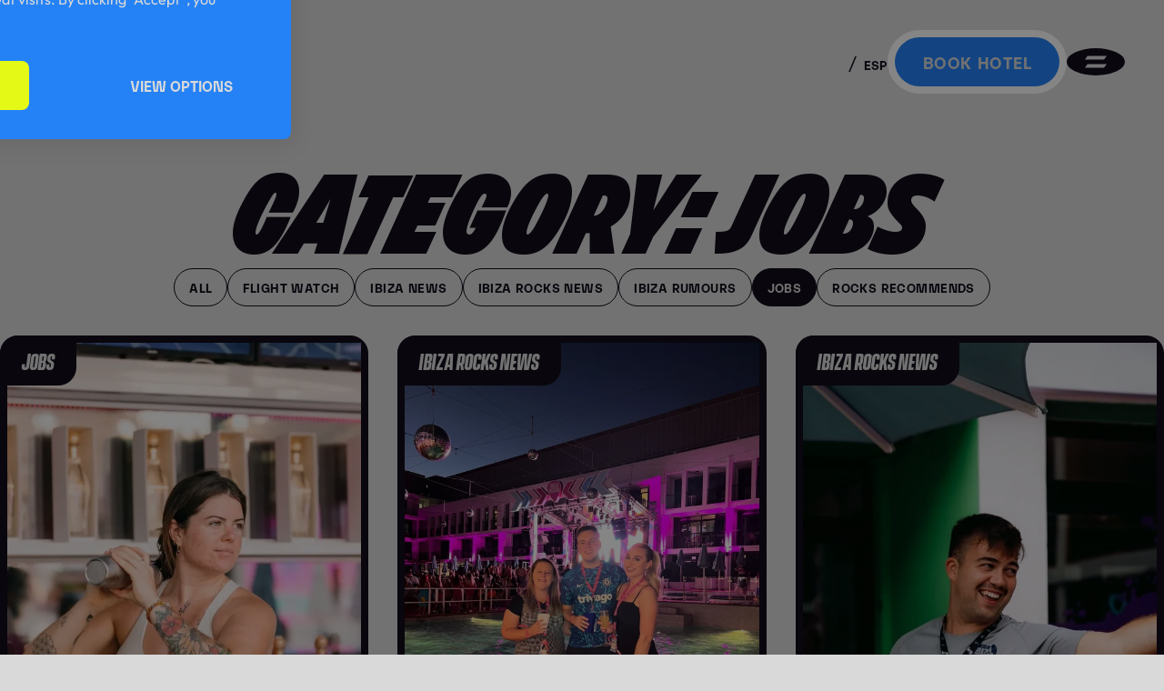

--- FILE ---
content_type: text/html; charset=UTF-8
request_url: https://www.ibizarocks.com/stories/category/jobs/
body_size: 51255
content:
<!DOCTYPE html>
<html id="html" lang="en">
<head><meta charset="utf-8"><script>if(navigator.userAgent.match(/MSIE|Internet Explorer/i)||navigator.userAgent.match(/Trident\/7\..*?rv:11/i)){var href=document.location.href;if(!href.match(/[?&]nowprocket/)){if(href.indexOf("?")==-1){if(href.indexOf("#")==-1){document.location.href=href+"?nowprocket=1"}else{document.location.href=href.replace("#","?nowprocket=1#")}}else{if(href.indexOf("#")==-1){document.location.href=href+"&nowprocket=1"}else{document.location.href=href.replace("#","&nowprocket=1#")}}}}</script><script>(()=>{class RocketLazyLoadScripts{constructor(){this.v="2.0.4",this.userEvents=["keydown","keyup","mousedown","mouseup","mousemove","mouseover","mouseout","touchmove","touchstart","touchend","touchcancel","wheel","click","dblclick","input"],this.attributeEvents=["onblur","onclick","oncontextmenu","ondblclick","onfocus","onmousedown","onmouseenter","onmouseleave","onmousemove","onmouseout","onmouseover","onmouseup","onmousewheel","onscroll","onsubmit"]}async t(){this.i(),this.o(),/iP(ad|hone)/.test(navigator.userAgent)&&this.h(),this.u(),this.l(this),this.m(),this.k(this),this.p(this),this._(),await Promise.all([this.R(),this.L()]),this.lastBreath=Date.now(),this.S(this),this.P(),this.D(),this.O(),this.M(),await this.C(this.delayedScripts.normal),await this.C(this.delayedScripts.defer),await this.C(this.delayedScripts.async),await this.T(),await this.F(),await this.j(),await this.A(),window.dispatchEvent(new Event("rocket-allScriptsLoaded")),this.everythingLoaded=!0,this.lastTouchEnd&&await new Promise(t=>setTimeout(t,500-Date.now()+this.lastTouchEnd)),this.I(),this.H(),this.U(),this.W()}i(){this.CSPIssue=sessionStorage.getItem("rocketCSPIssue"),document.addEventListener("securitypolicyviolation",t=>{this.CSPIssue||"script-src-elem"!==t.violatedDirective||"data"!==t.blockedURI||(this.CSPIssue=!0,sessionStorage.setItem("rocketCSPIssue",!0))},{isRocket:!0})}o(){window.addEventListener("pageshow",t=>{this.persisted=t.persisted,this.realWindowLoadedFired=!0},{isRocket:!0}),window.addEventListener("pagehide",()=>{this.onFirstUserAction=null},{isRocket:!0})}h(){let t;function e(e){t=e}window.addEventListener("touchstart",e,{isRocket:!0}),window.addEventListener("touchend",function i(o){o.changedTouches[0]&&t.changedTouches[0]&&Math.abs(o.changedTouches[0].pageX-t.changedTouches[0].pageX)<10&&Math.abs(o.changedTouches[0].pageY-t.changedTouches[0].pageY)<10&&o.timeStamp-t.timeStamp<200&&(window.removeEventListener("touchstart",e,{isRocket:!0}),window.removeEventListener("touchend",i,{isRocket:!0}),"INPUT"===o.target.tagName&&"text"===o.target.type||(o.target.dispatchEvent(new TouchEvent("touchend",{target:o.target,bubbles:!0})),o.target.dispatchEvent(new MouseEvent("mouseover",{target:o.target,bubbles:!0})),o.target.dispatchEvent(new PointerEvent("click",{target:o.target,bubbles:!0,cancelable:!0,detail:1,clientX:o.changedTouches[0].clientX,clientY:o.changedTouches[0].clientY})),event.preventDefault()))},{isRocket:!0})}q(t){this.userActionTriggered||("mousemove"!==t.type||this.firstMousemoveIgnored?"keyup"===t.type||"mouseover"===t.type||"mouseout"===t.type||(this.userActionTriggered=!0,this.onFirstUserAction&&this.onFirstUserAction()):this.firstMousemoveIgnored=!0),"click"===t.type&&t.preventDefault(),t.stopPropagation(),t.stopImmediatePropagation(),"touchstart"===this.lastEvent&&"touchend"===t.type&&(this.lastTouchEnd=Date.now()),"click"===t.type&&(this.lastTouchEnd=0),this.lastEvent=t.type,t.composedPath&&t.composedPath()[0].getRootNode()instanceof ShadowRoot&&(t.rocketTarget=t.composedPath()[0]),this.savedUserEvents.push(t)}u(){this.savedUserEvents=[],this.userEventHandler=this.q.bind(this),this.userEvents.forEach(t=>window.addEventListener(t,this.userEventHandler,{passive:!1,isRocket:!0})),document.addEventListener("visibilitychange",this.userEventHandler,{isRocket:!0})}U(){this.userEvents.forEach(t=>window.removeEventListener(t,this.userEventHandler,{passive:!1,isRocket:!0})),document.removeEventListener("visibilitychange",this.userEventHandler,{isRocket:!0}),this.savedUserEvents.forEach(t=>{(t.rocketTarget||t.target).dispatchEvent(new window[t.constructor.name](t.type,t))})}m(){const t="return false",e=Array.from(this.attributeEvents,t=>"data-rocket-"+t),i="["+this.attributeEvents.join("],[")+"]",o="[data-rocket-"+this.attributeEvents.join("],[data-rocket-")+"]",s=(e,i,o)=>{o&&o!==t&&(e.setAttribute("data-rocket-"+i,o),e["rocket"+i]=new Function("event",o),e.setAttribute(i,t))};new MutationObserver(t=>{for(const n of t)"attributes"===n.type&&(n.attributeName.startsWith("data-rocket-")||this.everythingLoaded?n.attributeName.startsWith("data-rocket-")&&this.everythingLoaded&&this.N(n.target,n.attributeName.substring(12)):s(n.target,n.attributeName,n.target.getAttribute(n.attributeName))),"childList"===n.type&&n.addedNodes.forEach(t=>{if(t.nodeType===Node.ELEMENT_NODE)if(this.everythingLoaded)for(const i of[t,...t.querySelectorAll(o)])for(const t of i.getAttributeNames())e.includes(t)&&this.N(i,t.substring(12));else for(const e of[t,...t.querySelectorAll(i)])for(const t of e.getAttributeNames())this.attributeEvents.includes(t)&&s(e,t,e.getAttribute(t))})}).observe(document,{subtree:!0,childList:!0,attributeFilter:[...this.attributeEvents,...e]})}I(){this.attributeEvents.forEach(t=>{document.querySelectorAll("[data-rocket-"+t+"]").forEach(e=>{this.N(e,t)})})}N(t,e){const i=t.getAttribute("data-rocket-"+e);i&&(t.setAttribute(e,i),t.removeAttribute("data-rocket-"+e))}k(t){Object.defineProperty(HTMLElement.prototype,"onclick",{get(){return this.rocketonclick||null},set(e){this.rocketonclick=e,this.setAttribute(t.everythingLoaded?"onclick":"data-rocket-onclick","this.rocketonclick(event)")}})}S(t){function e(e,i){let o=e[i];e[i]=null,Object.defineProperty(e,i,{get:()=>o,set(s){t.everythingLoaded?o=s:e["rocket"+i]=o=s}})}e(document,"onreadystatechange"),e(window,"onload"),e(window,"onpageshow");try{Object.defineProperty(document,"readyState",{get:()=>t.rocketReadyState,set(e){t.rocketReadyState=e},configurable:!0}),document.readyState="loading"}catch(t){console.log("WPRocket DJE readyState conflict, bypassing")}}l(t){this.originalAddEventListener=EventTarget.prototype.addEventListener,this.originalRemoveEventListener=EventTarget.prototype.removeEventListener,this.savedEventListeners=[],EventTarget.prototype.addEventListener=function(e,i,o){o&&o.isRocket||!t.B(e,this)&&!t.userEvents.includes(e)||t.B(e,this)&&!t.userActionTriggered||e.startsWith("rocket-")||t.everythingLoaded?t.originalAddEventListener.call(this,e,i,o):(t.savedEventListeners.push({target:this,remove:!1,type:e,func:i,options:o}),"mouseenter"!==e&&"mouseleave"!==e||t.originalAddEventListener.call(this,e,t.savedUserEvents.push,o))},EventTarget.prototype.removeEventListener=function(e,i,o){o&&o.isRocket||!t.B(e,this)&&!t.userEvents.includes(e)||t.B(e,this)&&!t.userActionTriggered||e.startsWith("rocket-")||t.everythingLoaded?t.originalRemoveEventListener.call(this,e,i,o):t.savedEventListeners.push({target:this,remove:!0,type:e,func:i,options:o})}}J(t,e){this.savedEventListeners=this.savedEventListeners.filter(i=>{let o=i.type,s=i.target||window;return e!==o||t!==s||(this.B(o,s)&&(i.type="rocket-"+o),this.$(i),!1)})}H(){EventTarget.prototype.addEventListener=this.originalAddEventListener,EventTarget.prototype.removeEventListener=this.originalRemoveEventListener,this.savedEventListeners.forEach(t=>this.$(t))}$(t){t.remove?this.originalRemoveEventListener.call(t.target,t.type,t.func,t.options):this.originalAddEventListener.call(t.target,t.type,t.func,t.options)}p(t){let e;function i(e){return t.everythingLoaded?e:e.split(" ").map(t=>"load"===t||t.startsWith("load.")?"rocket-jquery-load":t).join(" ")}function o(o){function s(e){const s=o.fn[e];o.fn[e]=o.fn.init.prototype[e]=function(){return this[0]===window&&t.userActionTriggered&&("string"==typeof arguments[0]||arguments[0]instanceof String?arguments[0]=i(arguments[0]):"object"==typeof arguments[0]&&Object.keys(arguments[0]).forEach(t=>{const e=arguments[0][t];delete arguments[0][t],arguments[0][i(t)]=e})),s.apply(this,arguments),this}}if(o&&o.fn&&!t.allJQueries.includes(o)){const e={DOMContentLoaded:[],"rocket-DOMContentLoaded":[]};for(const t in e)document.addEventListener(t,()=>{e[t].forEach(t=>t())},{isRocket:!0});o.fn.ready=o.fn.init.prototype.ready=function(i){function s(){parseInt(o.fn.jquery)>2?setTimeout(()=>i.bind(document)(o)):i.bind(document)(o)}return"function"==typeof i&&(t.realDomReadyFired?!t.userActionTriggered||t.fauxDomReadyFired?s():e["rocket-DOMContentLoaded"].push(s):e.DOMContentLoaded.push(s)),o([])},s("on"),s("one"),s("off"),t.allJQueries.push(o)}e=o}t.allJQueries=[],o(window.jQuery),Object.defineProperty(window,"jQuery",{get:()=>e,set(t){o(t)}})}P(){const t=new Map;document.write=document.writeln=function(e){const i=document.currentScript,o=document.createRange(),s=i.parentElement;let n=t.get(i);void 0===n&&(n=i.nextSibling,t.set(i,n));const c=document.createDocumentFragment();o.setStart(c,0),c.appendChild(o.createContextualFragment(e)),s.insertBefore(c,n)}}async R(){return new Promise(t=>{this.userActionTriggered?t():this.onFirstUserAction=t})}async L(){return new Promise(t=>{document.addEventListener("DOMContentLoaded",()=>{this.realDomReadyFired=!0,t()},{isRocket:!0})})}async j(){return this.realWindowLoadedFired?Promise.resolve():new Promise(t=>{window.addEventListener("load",t,{isRocket:!0})})}M(){this.pendingScripts=[];this.scriptsMutationObserver=new MutationObserver(t=>{for(const e of t)e.addedNodes.forEach(t=>{"SCRIPT"!==t.tagName||t.noModule||t.isWPRocket||this.pendingScripts.push({script:t,promise:new Promise(e=>{const i=()=>{const i=this.pendingScripts.findIndex(e=>e.script===t);i>=0&&this.pendingScripts.splice(i,1),e()};t.addEventListener("load",i,{isRocket:!0}),t.addEventListener("error",i,{isRocket:!0}),setTimeout(i,1e3)})})})}),this.scriptsMutationObserver.observe(document,{childList:!0,subtree:!0})}async F(){await this.X(),this.pendingScripts.length?(await this.pendingScripts[0].promise,await this.F()):this.scriptsMutationObserver.disconnect()}D(){this.delayedScripts={normal:[],async:[],defer:[]},document.querySelectorAll("script[type$=rocketlazyloadscript]").forEach(t=>{t.hasAttribute("data-rocket-src")?t.hasAttribute("async")&&!1!==t.async?this.delayedScripts.async.push(t):t.hasAttribute("defer")&&!1!==t.defer||"module"===t.getAttribute("data-rocket-type")?this.delayedScripts.defer.push(t):this.delayedScripts.normal.push(t):this.delayedScripts.normal.push(t)})}async _(){await this.L();let t=[];document.querySelectorAll("script[type$=rocketlazyloadscript][data-rocket-src]").forEach(e=>{let i=e.getAttribute("data-rocket-src");if(i&&!i.startsWith("data:")){i.startsWith("//")&&(i=location.protocol+i);try{const o=new URL(i).origin;o!==location.origin&&t.push({src:o,crossOrigin:e.crossOrigin||"module"===e.getAttribute("data-rocket-type")})}catch(t){}}}),t=[...new Map(t.map(t=>[JSON.stringify(t),t])).values()],this.Y(t,"preconnect")}async G(t){if(await this.K(),!0!==t.noModule||!("noModule"in HTMLScriptElement.prototype))return new Promise(e=>{let i;function o(){(i||t).setAttribute("data-rocket-status","executed"),e()}try{if(navigator.userAgent.includes("Firefox/")||""===navigator.vendor||this.CSPIssue)i=document.createElement("script"),[...t.attributes].forEach(t=>{let e=t.nodeName;"type"!==e&&("data-rocket-type"===e&&(e="type"),"data-rocket-src"===e&&(e="src"),i.setAttribute(e,t.nodeValue))}),t.text&&(i.text=t.text),t.nonce&&(i.nonce=t.nonce),i.hasAttribute("src")?(i.addEventListener("load",o,{isRocket:!0}),i.addEventListener("error",()=>{i.setAttribute("data-rocket-status","failed-network"),e()},{isRocket:!0}),setTimeout(()=>{i.isConnected||e()},1)):(i.text=t.text,o()),i.isWPRocket=!0,t.parentNode.replaceChild(i,t);else{const i=t.getAttribute("data-rocket-type"),s=t.getAttribute("data-rocket-src");i?(t.type=i,t.removeAttribute("data-rocket-type")):t.removeAttribute("type"),t.addEventListener("load",o,{isRocket:!0}),t.addEventListener("error",i=>{this.CSPIssue&&i.target.src.startsWith("data:")?(console.log("WPRocket: CSP fallback activated"),t.removeAttribute("src"),this.G(t).then(e)):(t.setAttribute("data-rocket-status","failed-network"),e())},{isRocket:!0}),s?(t.fetchPriority="high",t.removeAttribute("data-rocket-src"),t.src=s):t.src="data:text/javascript;base64,"+window.btoa(unescape(encodeURIComponent(t.text)))}}catch(i){t.setAttribute("data-rocket-status","failed-transform"),e()}});t.setAttribute("data-rocket-status","skipped")}async C(t){const e=t.shift();return e?(e.isConnected&&await this.G(e),this.C(t)):Promise.resolve()}O(){this.Y([...this.delayedScripts.normal,...this.delayedScripts.defer,...this.delayedScripts.async],"preload")}Y(t,e){this.trash=this.trash||[];let i=!0;var o=document.createDocumentFragment();t.forEach(t=>{const s=t.getAttribute&&t.getAttribute("data-rocket-src")||t.src;if(s&&!s.startsWith("data:")){const n=document.createElement("link");n.href=s,n.rel=e,"preconnect"!==e&&(n.as="script",n.fetchPriority=i?"high":"low"),t.getAttribute&&"module"===t.getAttribute("data-rocket-type")&&(n.crossOrigin=!0),t.crossOrigin&&(n.crossOrigin=t.crossOrigin),t.integrity&&(n.integrity=t.integrity),t.nonce&&(n.nonce=t.nonce),o.appendChild(n),this.trash.push(n),i=!1}}),document.head.appendChild(o)}W(){this.trash.forEach(t=>t.remove())}async T(){try{document.readyState="interactive"}catch(t){}this.fauxDomReadyFired=!0;try{await this.K(),this.J(document,"readystatechange"),document.dispatchEvent(new Event("rocket-readystatechange")),await this.K(),document.rocketonreadystatechange&&document.rocketonreadystatechange(),await this.K(),this.J(document,"DOMContentLoaded"),document.dispatchEvent(new Event("rocket-DOMContentLoaded")),await this.K(),this.J(window,"DOMContentLoaded"),window.dispatchEvent(new Event("rocket-DOMContentLoaded"))}catch(t){console.error(t)}}async A(){try{document.readyState="complete"}catch(t){}try{await this.K(),this.J(document,"readystatechange"),document.dispatchEvent(new Event("rocket-readystatechange")),await this.K(),document.rocketonreadystatechange&&document.rocketonreadystatechange(),await this.K(),this.J(window,"load"),window.dispatchEvent(new Event("rocket-load")),await this.K(),window.rocketonload&&window.rocketonload(),await this.K(),this.allJQueries.forEach(t=>t(window).trigger("rocket-jquery-load")),await this.K(),this.J(window,"pageshow");const t=new Event("rocket-pageshow");t.persisted=this.persisted,window.dispatchEvent(t),await this.K(),window.rocketonpageshow&&window.rocketonpageshow({persisted:this.persisted})}catch(t){console.error(t)}}async K(){Date.now()-this.lastBreath>45&&(await this.X(),this.lastBreath=Date.now())}async X(){return document.hidden?new Promise(t=>setTimeout(t)):new Promise(t=>requestAnimationFrame(t))}B(t,e){return e===document&&"readystatechange"===t||(e===document&&"DOMContentLoaded"===t||(e===window&&"DOMContentLoaded"===t||(e===window&&"load"===t||e===window&&"pageshow"===t)))}static run(){(new RocketLazyLoadScripts).t()}}RocketLazyLoadScripts.run()})();</script>

<script type="rocketlazyloadscript">
var googleMapScriptLoaded;
var neighbourhoodScriptLoaded;
</script>


<meta http-equiv="X-UA-Compatible" content="IE=edge">
<meta name="viewport" content="width=device-width, initial-scale=1">
<meta name="Author" content="Ibiza Rocks">


<script>
    ajaxurl = 'https://www.ibizarocks.com/wp-admin/admin-ajax.php';
</script>

<style>
    html,body,div,span,applet,object,iframe,h1,h2,h3,h4,h5,h6,p,blockquote,pre,a,abbr,acronym,address,big,cite,code,del,dfn,em,img,ins,kbd,q,s,samp,small,strike,strong,sub,sup,tt,var,b,u,i,center,dl,dt,dd,ol,ul,li,fieldset,form,label,legend,table,caption,tbody,tfoot,thead,tr,th,td,article,aside,canvas,details,embed,figure,figcaption,footer,header,hgroup,menu,nav,output,ruby,section,summary,time,mark,audio,video{margin:0;padding:0;border:0;font-size:100%;font:inherit;vertical-align:baseline}article,aside,details,figcaption,figure,footer,header,hgroup,menu,nav,section{display:block}body{line-height:1}ol,ul{list-style:none}blockquote,q{quotes:none}blockquote:before,blockquote:after{content:"";content:none}q:before,q:after{content:"";content:none}table{border-collapse:collapse;border-spacing:0}a{text-decoration:none}img{display:block}@keyframes fade-in{0%{opacity:0}100%{opacity:1}}@keyframes bob{0%{transform:translateY(0)}50%{transform:translateY(-0.5em)}100%{transform:translateY(0)}}.fade-in{opacity:0;animation:fade-in .5s ease-out;animation-fill-mode:forwards}.bob{animation:bob 3s ease-out infinite}[data-aos^=fade][data-aos^=fade]{opacity:0;transition-property:opacity,transform}.logo svg path,.header,.page-container,a{transition:all .3s ease-out}.button svg,button svg,input[type=submit] svg,input[type=button] svg,.button,button,input[type=submit],input[type=button]{transition:all .3s cubic-bezier(0, 0, 0.21, 1)}.header-right-buttons .nav-toggle-container .menu-wrapper ul .sub-menu,a.underlined:after{transition:all 1s cubic-bezier(0.59, 0, 0.06, 1)}:root,.palette--default{--color-black: #110C19;--color-black-a75: color-mix(in srgb, var(--color-black), transparent 25%);--color-black-a50: color-mix(in srgb, var(--color-black), transparent 50%);--color-black-a25: color-mix(in srgb, var(--color-black), transparent 75%);--color-black-a10: color-mix(in srgb, var(--color-black), transparent 90%);--color-black-a5: color-mix(in srgb, var(--color-black), transparent 95%);--color-black-a1: color-mix(in srgb, var(--color-black), transparent 99%);--color-white: #D9D9D9;--color-white-a75: color-mix(in srgb, var(--color-white), transparent 25%);--color-white-a50: color-mix(in srgb, var(--color-white), transparent 50%);--color-white-a25: color-mix(in srgb, var(--color-white), transparent 75%);--color-white-a10: color-mix(in srgb, var(--color-white), transparent 90%);--color-white-a5: color-mix(in srgb, var(--color-white), transparent 95%);--color-white-a1: color-mix(in srgb, var(--color-white), transparent 99%);--color-abs-black: rgba(0, 0, 0, 0);--color-abs-black-a75: color-mix(in srgb, var(--color-black), transparent 25%);--color-abs-black-a50: color-mix(in srgb, var(--color-black), transparent 50%);--color-abs-black-a25: color-mix(in srgb, var(--color-black), transparent 75%);--color-abs-black-a10: color-mix(in srgb, var(--color-black), transparent 90%);--color-abs-black-a5: color-mix(in srgb, var(--color-black), transparent 95%);--color-abs-black-a1: color-mix(in srgb, var(--color-black), transparent 99%);--color-abs-white: #fff;--color-abs-white-a75: color-mix(in srgb, var(--color-white), transparent 25%);--color-abs-white-a50: color-mix(in srgb, var(--color-white), transparent 50%);--color-abs-white-a25: color-mix(in srgb, var(--color-white), transparent 75%);--color-abs-white-a10: color-mix(in srgb, var(--color-white), transparent 90%);--color-abs-white-a5: color-mix(in srgb, var(--color-white), transparent 95%);--color-abs-white-a1: color-mix(in srgb, var(--color-white), transparent 99%);--color-gray-950: color-mix(in srgb, var(--color-black), var(--color-white) 5%);--color-gray-900: color-mix(in srgb, var(--color-black), var(--color-white) 10%);--color-gray-800: color-mix(in srgb, var(--color-black), var(--color-white) 20%);--color-gray-700: color-mix(in srgb, var(--color-black), var(--color-white) 30%);--color-gray-600: color-mix(in srgb, var(--color-black), var(--color-white) 40%);--color-gray-500: color-mix(in srgb, var(--color-black), var(--color-white) 50%);--color-gray-400: color-mix(in srgb, var(--color-black), var(--color-white) 60%);--color-gray-300: color-mix(in srgb, var(--color-black), var(--color-white) 70%);--color-gray-200: color-mix(in srgb, var(--color-black), var(--color-white) 80%);--color-gray-100: color-mix(in srgb, var(--color-black), var(--color-white) 90%);--color-gray-50: color-mix(in srgb, var(--color-black), var(--color-white) 95%);--color-primary: #E5F916;--color-primary-reverse: var(--color-black);--color-primary-lightest: color-mix(in srgb, var(--color-primary), white 87.5%);--color-primary-lighter: color-mix(in srgb, var(--color-primary), white 50%);--color-primary-light: color-mix(in srgb, var(--color-primary), white 25%);--color-primary-dark: color-mix(in srgb, var(--color-primary), black 25%);--color-primary-darker: color-mix(in srgb, var(--color-primary), black 50%);--color-primary-darkest: color-mix(in srgb, var(--color-primary), black 87.5%);--color-success: #009B72;--color-success-reverse: var(--color-white);--color-success-lightest: color-mix(in srgb, var(--color-success), white 87.5%);--color-success-lighter: color-mix(in srgb, var(--color-success), white 50%);--color-success-light: color-mix(in srgb, var(--color-success), white 25%);--color-success-dark: color-mix(in srgb, var(--color-success), black 25%);--color-success-darker: color-mix(in srgb, var(--color-success), black 50%);--color-success-darkest: color-mix(in srgb, var(--color-success), black 87.5%);--color-warning: #FF9F1C;--color-warning-reverse: var(--color-black);--color-warning-lightest: color-mix(in srgb, var(--color-warning), white 87.5%);--color-warning-lighter: color-mix(in srgb, var(--color-warning), white 50%);--color-warning-light: color-mix(in srgb, var(--color-warning), white 25%);--color-warning-dark: color-mix(in srgb, var(--color-warning), black 25%);--color-warning-darker: color-mix(in srgb, var(--color-warning), black 50%);--color-warning-darkest: color-mix(in srgb, var(--color-warning), black 87.5%);--color-danger: #F21B3F;--color-danger-reverse: var(--color-white);--color-danger-lightest: color-mix(in srgb, var(--color-danger), white 87.5%);--color-danger-lighter: color-mix(in srgb, var(--color-danger), white 50%);--color-danger-light: color-mix(in srgb, var(--color-danger), white 25%);--color-danger-dark: color-mix(in srgb, var(--color-danger), black 25%);--color-danger-darker: color-mix(in srgb, var(--color-danger), black 50%);--color-danger-darkest: color-mix(in srgb, var(--color-danger), black 87.5%)}.palette--custom{--color-black-a75: color-mix(in srgb, var(--color-black), transparent 25%);--color-black-a50: color-mix(in srgb, var(--color-black), transparent 50%);--color-black-a25: color-mix(in srgb, var(--color-black), transparent 75%);--color-black-a10: color-mix(in srgb, var(--color-black), transparent 90%);--color-black-a5: color-mix(in srgb, var(--color-black), transparent 95%);--color-black-a1: color-mix(in srgb, var(--color-black), transparent 99%);--color-white-a75: color-mix(in srgb, var(--color-white), transparent 25%);--color-white-a50: color-mix(in srgb, var(--color-white), transparent 50%);--color-white-a25: color-mix(in srgb, var(--color-white), transparent 75%);--color-white-a10: color-mix(in srgb, var(--color-white), transparent 90%);--color-white-a5: color-mix(in srgb, var(--color-white), transparent 95%);--color-white-a1: color-mix(in srgb, var(--color-white), transparent 99%);--color-primary-lightest: color-mix(in srgb, var(--color-primary), white 87.5%);--color-primary-lighter: color-mix(in srgb, var(--color-primary), white 50%);--color-primary-light: color-mix(in srgb, var(--color-primary), white 25%);--color-primary-dark: color-mix(in srgb, var(--color-primary), black 25%);--color-primary-darker: color-mix(in srgb, var(--color-primary), black 50%);--color-primary-darkest: color-mix(in srgb, var(--color-primary), black 87.5%)}:root,.theme--default{color-scheme:light}.theme--light{color-scheme:light}:root,.theme--default,.theme--light{--color-body: light-dark(var(--colorway-main), var(--color-white));--color-body-a75: light-dark(color-mix(in srgb, var(--color-body), transparent 25%), color-mix(in srgb, var(--color-body), transparent 25%));--color-body-a50: light-dark(color-mix(in srgb, var(--color-body), transparent 50%), color-mix(in srgb, var(--color-body), transparent 50%));--color-body-a25: light-dark(color-mix(in srgb, var(--color-body), transparent 75%), color-mix(in srgb, var(--color-body), transparent 75%));--color-body-a10: light-dark(color-mix(in srgb, var(--color-body), transparent 90%), color-mix(in srgb, var(--color-body), transparent 90%));--color-body-a5: light-dark(color-mix(in srgb, var(--color-body), transparent 95%), color-mix(in srgb, var(--color-body), transparent 95%));--color-body-a1: light-dark(color-mix(in srgb, var(--color-body), transparent 99%), color-mix(in srgb, var(--color-body), transparent 99%));--color-body-alt: light-dark(var(--colorway-alt), var(--colorway-alt));--color-body-alt-a75: light-dark(color-mix(in srgb, var(--color-body-alt), transparent 25%), color-mix(in srgb, var(--color-body-alt), transparent 25%));--color-body-alt-a50: light-dark(color-mix(in srgb, var(--color-body-alt), transparent 50%), color-mix(in srgb, var(--color-body-alt), transparent 50%));--color-body-alt-a25: light-dark(color-mix(in srgb, var(--color-body-alt), transparent 75%), color-mix(in srgb, var(--color-body-alt), transparent 75%));--color-body-alt-a10: light-dark(color-mix(in srgb, var(--color-body-alt), transparent 90%), color-mix(in srgb, var(--color-body-alt), transparent 90%));--color-body-alt-a5: light-dark(color-mix(in srgb, var(--color-body-alt), transparent 95%), color-mix(in srgb, var(--color-body-alt), transparent 95%));--color-body-alt-a1: light-dark(color-mix(in srgb, var(--color-body-alt), transparent 99%), color-mix(in srgb, var(--color-body-alt), transparent 99%));--color-background: light-dark(var(--color-white), var(--colorway-main));--color-background-alt: light-dark(var(--color-abs-white), var(--colorway-gray-800));--color-background-a75: light-dark(color-mix(in srgb, var(--color-background), transparent 25%), color-mix(in srgb, var(--color-background), transparent 25%));--color-background-a50: light-dark(color-mix(in srgb, var(--color-background), transparent 50%), color-mix(in srgb, var(--color-background), transparent 50%));--color-background-a25: light-dark(color-mix(in srgb, var(--color-background), transparent 75%), color-mix(in srgb, var(--color-background), transparent 75%));--color-background-a10: light-dark(color-mix(in srgb, var(--color-background), transparent 90%), color-mix(in srgb, var(--color-background), transparent 90%));--color-background-a5: light-dark(color-mix(in srgb, var(--color-background), transparent 95%), color-mix(in srgb, var(--color-background), transparent 95%));--color-background-a1: light-dark(color-mix(in srgb, var(--color-background), transparent 99%), color-mix(in srgb, var(--color-background), transparent 99%));--color-accent-primary: light-dark(var(--color-primary), var(--color-primary));--color-accent-primary-reverse: light-dark(var(--colorway-main), var(--colorway-main));--color-accent-primary-lightest: light-dark(var(--color-primary-lightest), var(--color-primary-darkest));--color-accent-primary-lighter: light-dark(var(--color-primary-lighter), var(--color-primary-darker));--color-accent-primary-light: light-dark(var(--color-primary-light), var(--color-primary-dark));--color-accent-primary-dark: light-dark(var(--color-primary-dark), var(--color-primary-light));--color-accent-primary-darker: light-dark(var(--color-primary-darker), var(--color-primary-lighter));--color-accent-primary-darkest: light-dark(var(--color-primary-darkest), var(--color-primary-lightest))}:where(:root,.theme--default,.theme--light){color:var(--color-body)}@supports not (color: light-dark(#fff, #000)){:root,.theme--default,.theme--light{--color-body: var(--colorway-main)}}@supports not (color: light-dark(#fff, #000)){:root,.theme--default,.theme--light{--color-body-a75: color-mix(in srgb, var(--color-body), transparent 25%)}}@supports not (color: light-dark(#fff, #000)){:root,.theme--default,.theme--light{--color-body-a50: color-mix(in srgb, var(--color-body), transparent 50%)}}@supports not (color: light-dark(#fff, #000)){:root,.theme--default,.theme--light{--color-body-a25: color-mix(in srgb, var(--color-body), transparent 75%)}}@supports not (color: light-dark(#fff, #000)){:root,.theme--default,.theme--light{--color-body-a10: color-mix(in srgb, var(--color-body), transparent 90%)}}@supports not (color: light-dark(#fff, #000)){:root,.theme--default,.theme--light{--color-body-a5: color-mix(in srgb, var(--color-body), transparent 95%)}}@supports not (color: light-dark(#fff, #000)){:root,.theme--default,.theme--light{--color-body-a1: color-mix(in srgb, var(--color-body), transparent 99%)}}:where(:root,.theme--default,.theme--light){color:var(--color-body)}@supports not (color: light-dark(#fff, #000)){:root,.theme--default,.theme--light{--color-body-alt: var(--colorway-alt)}}@supports not (color: light-dark(#fff, #000)){:root,.theme--default,.theme--light{--color-body-alt-a75: color-mix(in srgb, var(--color-body-alt), transparent 25%)}}@supports not (color: light-dark(#fff, #000)){:root,.theme--default,.theme--light{--color-body-alt-a50: color-mix(in srgb, var(--color-body-alt), transparent 50%)}}@supports not (color: light-dark(#fff, #000)){:root,.theme--default,.theme--light{--color-body-alt-a25: color-mix(in srgb, var(--color-body-alt), transparent 75%)}}@supports not (color: light-dark(#fff, #000)){:root,.theme--default,.theme--light{--color-body-alt-a10: color-mix(in srgb, var(--color-body-alt), transparent 90%)}}@supports not (color: light-dark(#fff, #000)){:root,.theme--default,.theme--light{--color-body-alt-a5: color-mix(in srgb, var(--color-body-alt), transparent 95%)}}@supports not (color: light-dark(#fff, #000)){:root,.theme--default,.theme--light{--color-body-alt-a1: color-mix(in srgb, var(--color-body-alt), transparent 99%)}}:where(:root,.theme--default,.theme--light){color:var(--color-body)}@supports not (color: light-dark(#fff, #000)){:root,.theme--default,.theme--light{--color-background: var(--color-white)}}@supports not (color: light-dark(#fff, #000)){:root,.theme--default,.theme--light{--color-background-alt: var(--color-abs-white)}}@supports not (color: light-dark(#fff, #000)){:root,.theme--default,.theme--light{--color-background-a75: color-mix(in srgb, var(--color-background), transparent 25%)}}@supports not (color: light-dark(#fff, #000)){:root,.theme--default,.theme--light{--color-background-a50: color-mix(in srgb, var(--color-background), transparent 50%)}}@supports not (color: light-dark(#fff, #000)){:root,.theme--default,.theme--light{--color-background-a25: color-mix(in srgb, var(--color-background), transparent 75%)}}@supports not (color: light-dark(#fff, #000)){:root,.theme--default,.theme--light{--color-background-a10: color-mix(in srgb, var(--color-background), transparent 90%)}}@supports not (color: light-dark(#fff, #000)){:root,.theme--default,.theme--light{--color-background-a5: color-mix(in srgb, var(--color-background), transparent 95%)}}@supports not (color: light-dark(#fff, #000)){:root,.theme--default,.theme--light{--color-background-a1: color-mix(in srgb, var(--color-background), transparent 99%)}}:where(:root,.theme--default,.theme--light){color:var(--color-body)}@supports not (color: light-dark(#fff, #000)){:root,.theme--default,.theme--light{--color-accent-primary: var(--color-primary)}}@supports not (color: light-dark(#fff, #000)){:root,.theme--default,.theme--light{--color-accent-primary-reverse: var(--colorway-main)}}@supports not (color: light-dark(#fff, #000)){:root,.theme--default,.theme--light{--color-accent-primary-lightest: var(--color-primary-lightest)}}@supports not (color: light-dark(#fff, #000)){:root,.theme--default,.theme--light{--color-accent-primary-lighter: var(--color-primary-lighter)}}@supports not (color: light-dark(#fff, #000)){:root,.theme--default,.theme--light{--color-accent-primary-light: var(--color-primary-light)}}@supports not (color: light-dark(#fff, #000)){:root,.theme--default,.theme--light{--color-accent-primary-dark: var(--color-primary-dark)}}@supports not (color: light-dark(#fff, #000)){:root,.theme--default,.theme--light{--color-accent-primary-darker: var(--color-primary-darker)}}@supports not (color: light-dark(#fff, #000)){:root,.theme--default,.theme--light{--color-accent-primary-darkest: var(--color-primary-darkest)}}:where(:root,.theme--default,.theme--light){color:var(--color-body)}.theme--dark{color-scheme:dark}.theme--dark{--color-body: light-dark(var(--colorway-main), var(--color-white));--color-body-a75: light-dark(color-mix(in srgb, var(--color-body), transparent 25%), color-mix(in srgb, var(--color-body), transparent 25%));--color-body-a50: light-dark(color-mix(in srgb, var(--color-body), transparent 50%), color-mix(in srgb, var(--color-body), transparent 50%));--color-body-a25: light-dark(color-mix(in srgb, var(--color-body), transparent 75%), color-mix(in srgb, var(--color-body), transparent 75%));--color-body-a10: light-dark(color-mix(in srgb, var(--color-body), transparent 90%), color-mix(in srgb, var(--color-body), transparent 90%));--color-body-a5: light-dark(color-mix(in srgb, var(--color-body), transparent 95%), color-mix(in srgb, var(--color-body), transparent 95%));--color-body-a1: light-dark(color-mix(in srgb, var(--color-body), transparent 99%), color-mix(in srgb, var(--color-body), transparent 99%));--color-body-alt: light-dark(var(--colorway-alt), var(--colorway-alt));--color-body-alt-a75: light-dark(color-mix(in srgb, var(--color-body-alt), transparent 25%), color-mix(in srgb, var(--color-body-alt), transparent 25%));--color-body-alt-a50: light-dark(color-mix(in srgb, var(--color-body-alt), transparent 50%), color-mix(in srgb, var(--color-body-alt), transparent 50%));--color-body-alt-a25: light-dark(color-mix(in srgb, var(--color-body-alt), transparent 75%), color-mix(in srgb, var(--color-body-alt), transparent 75%));--color-body-alt-a10: light-dark(color-mix(in srgb, var(--color-body-alt), transparent 90%), color-mix(in srgb, var(--color-body-alt), transparent 90%));--color-body-alt-a5: light-dark(color-mix(in srgb, var(--color-body-alt), transparent 95%), color-mix(in srgb, var(--color-body-alt), transparent 95%));--color-body-alt-a1: light-dark(color-mix(in srgb, var(--color-body-alt), transparent 99%), color-mix(in srgb, var(--color-body-alt), transparent 99%));--color-background: light-dark(var(--color-white), var(--colorway-main));--color-background-alt: light-dark(var(--color-abs-white), var(--colorway-gray-800));--color-background-a75: light-dark(color-mix(in srgb, var(--color-background), transparent 25%), color-mix(in srgb, var(--color-background), transparent 25%));--color-background-a50: light-dark(color-mix(in srgb, var(--color-background), transparent 50%), color-mix(in srgb, var(--color-background), transparent 50%));--color-background-a25: light-dark(color-mix(in srgb, var(--color-background), transparent 75%), color-mix(in srgb, var(--color-background), transparent 75%));--color-background-a10: light-dark(color-mix(in srgb, var(--color-background), transparent 90%), color-mix(in srgb, var(--color-background), transparent 90%));--color-background-a5: light-dark(color-mix(in srgb, var(--color-background), transparent 95%), color-mix(in srgb, var(--color-background), transparent 95%));--color-background-a1: light-dark(color-mix(in srgb, var(--color-background), transparent 99%), color-mix(in srgb, var(--color-background), transparent 99%));--color-accent-primary: light-dark(var(--color-primary), var(--color-primary));--color-accent-primary-reverse: light-dark(var(--colorway-main), var(--colorway-main));--color-accent-primary-lightest: light-dark(var(--color-primary-lightest), var(--color-primary-darkest));--color-accent-primary-lighter: light-dark(var(--color-primary-lighter), var(--color-primary-darker));--color-accent-primary-light: light-dark(var(--color-primary-light), var(--color-primary-dark));--color-accent-primary-dark: light-dark(var(--color-primary-dark), var(--color-primary-light));--color-accent-primary-darker: light-dark(var(--color-primary-darker), var(--color-primary-lighter));--color-accent-primary-darkest: light-dark(var(--color-primary-darkest), var(--color-primary-lightest))}:where(.theme--dark){color:var(--color-body)}@supports not (color: light-dark(#fff, #000)){.theme--dark{--color-body: var(--color-white)}}@supports not (color: light-dark(#fff, #000)){.theme--dark{--color-body-a75: color-mix(in srgb, var(--color-body), transparent 25%)}}@supports not (color: light-dark(#fff, #000)){.theme--dark{--color-body-a50: color-mix(in srgb, var(--color-body), transparent 50%)}}@supports not (color: light-dark(#fff, #000)){.theme--dark{--color-body-a25: color-mix(in srgb, var(--color-body), transparent 75%)}}@supports not (color: light-dark(#fff, #000)){.theme--dark{--color-body-a10: color-mix(in srgb, var(--color-body), transparent 90%)}}@supports not (color: light-dark(#fff, #000)){.theme--dark{--color-body-a5: color-mix(in srgb, var(--color-body), transparent 95%)}}@supports not (color: light-dark(#fff, #000)){.theme--dark{--color-body-a1: color-mix(in srgb, var(--color-body), transparent 99%)}}:where(.theme--dark){color:var(--color-body)}@supports not (color: light-dark(#fff, #000)){.theme--dark{--color-body-alt: var(--colorway-alt)}}@supports not (color: light-dark(#fff, #000)){.theme--dark{--color-body-alt-a75: color-mix(in srgb, var(--color-body-alt), transparent 25%)}}@supports not (color: light-dark(#fff, #000)){.theme--dark{--color-body-alt-a50: color-mix(in srgb, var(--color-body-alt), transparent 50%)}}@supports not (color: light-dark(#fff, #000)){.theme--dark{--color-body-alt-a25: color-mix(in srgb, var(--color-body-alt), transparent 75%)}}@supports not (color: light-dark(#fff, #000)){.theme--dark{--color-body-alt-a10: color-mix(in srgb, var(--color-body-alt), transparent 90%)}}@supports not (color: light-dark(#fff, #000)){.theme--dark{--color-body-alt-a5: color-mix(in srgb, var(--color-body-alt), transparent 95%)}}@supports not (color: light-dark(#fff, #000)){.theme--dark{--color-body-alt-a1: color-mix(in srgb, var(--color-body-alt), transparent 99%)}}:where(.theme--dark){color:var(--color-body)}@supports not (color: light-dark(#fff, #000)){.theme--dark{--color-background: var(--colorway-main)}}@supports not (color: light-dark(#fff, #000)){.theme--dark{--color-background-alt: var(--colorway-gray-800)}}@supports not (color: light-dark(#fff, #000)){.theme--dark{--color-background-a75: color-mix(in srgb, var(--color-background), transparent 25%)}}@supports not (color: light-dark(#fff, #000)){.theme--dark{--color-background-a50: color-mix(in srgb, var(--color-background), transparent 50%)}}@supports not (color: light-dark(#fff, #000)){.theme--dark{--color-background-a25: color-mix(in srgb, var(--color-background), transparent 75%)}}@supports not (color: light-dark(#fff, #000)){.theme--dark{--color-background-a10: color-mix(in srgb, var(--color-background), transparent 90%)}}@supports not (color: light-dark(#fff, #000)){.theme--dark{--color-background-a5: color-mix(in srgb, var(--color-background), transparent 95%)}}@supports not (color: light-dark(#fff, #000)){.theme--dark{--color-background-a1: color-mix(in srgb, var(--color-background), transparent 99%)}}:where(.theme--dark){color:var(--color-body)}@supports not (color: light-dark(#fff, #000)){.theme--dark{--color-accent-primary: var(--color-primary)}}@supports not (color: light-dark(#fff, #000)){.theme--dark{--color-accent-primary-reverse: var(--colorway-main)}}@supports not (color: light-dark(#fff, #000)){.theme--dark{--color-accent-primary-lightest: var(--color-primary-darkest)}}@supports not (color: light-dark(#fff, #000)){.theme--dark{--color-accent-primary-lighter: var(--color-primary-darker)}}@supports not (color: light-dark(#fff, #000)){.theme--dark{--color-accent-primary-light: var(--color-primary-dark)}}@supports not (color: light-dark(#fff, #000)){.theme--dark{--color-accent-primary-dark: var(--color-primary-light)}}@supports not (color: light-dark(#fff, #000)){.theme--dark{--color-accent-primary-darker: var(--color-primary-lighter)}}@supports not (color: light-dark(#fff, #000)){.theme--dark{--color-accent-primary-darkest: var(--color-primary-lightest)}}:where(.theme--dark){color:var(--color-body)}.theme--accent{color-scheme:light}.theme--accent{--color-body: var(--colorway-main);--color-body-a75: color-mix(in srgb, var(--color-body), transparent 25%);--color-body-a50: color-mix(in srgb, var(--color-body), transparent 50%);--color-body-a25: color-mix(in srgb, var(--color-body), transparent 75%);--color-body-a10: color-mix(in srgb, var(--color-body), transparent 90%);--color-body-a5: color-mix(in srgb, var(--color-body), transparent 95%);--color-body-a1: color-mix(in srgb, var(--color-body), transparent 99%);--color-body-alt: var(--colorway-alt);--color-body-alt-a75: color-mix(in srgb, var(--color-body-alt), transparent 25%);--color-body-alt-a50: color-mix(in srgb, var(--color-body-alt), transparent 50%);--color-body-alt-a25: color-mix(in srgb, var(--color-body-alt), transparent 75%);--color-body-alt-a10: color-mix(in srgb, var(--color-body-alt), transparent 90%);--color-body-alt-a5: color-mix(in srgb, var(--color-body-alt), transparent 95%);--color-body-alt-a1: color-mix(in srgb, var(--color-body-alt), transparent 99%);--color-background: var(--color-primary);--color-background-alt: var(--color-abs-white);--color-background-a75: color-mix(in srgb, var(--color-background), transparent 25%);--color-background-a50: color-mix(in srgb, var(--color-background), transparent 50%);--color-background-a25: color-mix(in srgb, var(--color-background), transparent 75%);--color-background-a10: color-mix(in srgb, var(--color-background), transparent 90%);--color-background-a5: color-mix(in srgb, var(--color-background), transparent 95%);--color-background-a1: color-mix(in srgb, var(--color-background), transparent 99%);--color-accent-primary: var(--colorway-main);--color-accent-primary-reverse: var(--color-primary);--color-accent-primary-lightest: color-mix(in srgb, var(--color-accent-primary), white 87.5%);--color-accent-primary-lighter: color-mix(in srgb, var(--color-accent-primary), white 50%);--color-accent-primary-light: color-mix(in srgb, var(--color-accent-primary), white 25%);--color-accent-primary-dark: color-mix(in srgb, var(--color-accent-primary), black 25%);--color-accent-primary-darker: color-mix(in srgb, var(--color-accent-primary), black 50%);--color-accent-primary-darkest: color-mix(in srgb, var(--color-accent-primary), black 87.5%)}:where(.theme--accent){color:var(--color-body)}:where(.theme--accent){color:var(--color-body)}:where(.theme--accent){color:var(--color-body)}:where(.theme--accent){color:var(--color-body)}:where(.theme--accent){color:var(--color-body)}.theme--image{color-scheme:dark}.theme--image{--color-body: var(--color-white);--color-body-a75: color-mix(in srgb, var(--color-body), transparent 25%);--color-body-a50: color-mix(in srgb, var(--color-body), transparent 50%);--color-body-a25: color-mix(in srgb, var(--color-body), transparent 75%);--color-body-a10: color-mix(in srgb, var(--color-body), transparent 90%);--color-body-a5: color-mix(in srgb, var(--color-body), transparent 95%);--color-body-a1: color-mix(in srgb, var(--color-body), transparent 99%);--color-body-alt: var(--colorway-alt);--color-body-alt-a75: color-mix(in srgb, var(--color-body-alt), transparent 25%);--color-body-alt-a50: color-mix(in srgb, var(--color-body-alt), transparent 50%);--color-body-alt-a25: color-mix(in srgb, var(--color-body-alt), transparent 75%);--color-body-alt-a10: color-mix(in srgb, var(--color-body-alt), transparent 90%);--color-body-alt-a5: color-mix(in srgb, var(--color-body-alt), transparent 95%);--color-body-alt-a1: color-mix(in srgb, var(--color-body-alt), transparent 99%);--color-background: var(--colorway-main);--color-background-alt: var(--colorway-gray-800);--color-background-a75: color-mix(in srgb, var(--color-background), transparent 25%);--color-background-a50: color-mix(in srgb, var(--color-background), transparent 50%);--color-background-a25: color-mix(in srgb, var(--color-background), transparent 75%);--color-background-a10: color-mix(in srgb, var(--color-background), transparent 90%);--color-background-a5: color-mix(in srgb, var(--color-background), transparent 95%);--color-background-a1: color-mix(in srgb, var(--color-background), transparent 99%);--color-accent-primary: var(--color-primary);--color-accent-primary-reverse: var(--colorway-main);--color-accent-primary-lightest: var(--color-primary-darkest);--color-accent-primary-lighter: var(--color-primary-darker);--color-accent-primary-light: var(--color-primary-dark);--color-accent-primary-dark: var(--color-primary-light);--color-accent-primary-darker: var(--color-primary-lighter);--color-accent-primary-darkest: var(--color-primary-lightest)}:where(.theme--image){color:var(--color-body)}:where(.theme--image){color:var(--color-body)}:where(.theme--image){color:var(--color-body)}:where(.theme--image){color:var(--color-body)}:where(.theme--image){color:var(--color-body)}.theme__card--standard{--card-color-body: var(--color-body);--card-color-background: var(--color-background);--card-color-accent-primary: var(--color-accent-primary);--card-color-accent-reverse: var(--color-accent-primary-reverse)}.theme__card--accent{--card-color-body: var(--color-accent-primary-reverse);--card-color-background: var(--color-accent-primary);--card-color-accent-primary: var(--color-accent-primary-reverse);--card-color-accent-reverse: var(--color-accent-primary)}[class*=theme__card]>*{--color-body: var(--card-color-body);--color-background: var(--card-color-background);--color-accent-primary: var(--card-color-accent-primary);--color-accent-primary-reverse: var(--card-color-accent-reverse)}.background--std{--section-bg: var(--color-background);--section-bg-alt: var(--color-background-alt)}.background--std.has-background{background-color:var(--color-background)}.background--std>*:not([class*=background--],[class*=theme--]){--color-background: var(--section-bg);--color-background-alt: var(--section-bg-alt)}.background--alt{--section-bg: var(--color-background-alt);--section-bg-alt: var(--color-background)}.background--alt.has-background{background-color:var(--color-background-alt)}.background--alt>*:not([class*=background--],[class*=theme--]){--color-background: var(--section-bg);--color-background-alt: var(--section-bg-alt)}.background--inverted{--section-bg: var(--color-body);--section-bg-alt: var(--color-body-a75);--section-fg: var(--color-background)}.background--inverted.has-background{background-color:var(--color-body)}.background--inverted>*:not([class*=background--],[class*=theme--]){--color-background: var(--section-bg);--color-background-a75: color-mix(in srgb, var(--section-bg), transparent 25%);--color-background-a50: color-mix(in srgb, var(--section-bg), transparent 50%);--color-background-a25: color-mix(in srgb, var(--section-bg), transparent 75%);--color-background-a10: color-mix(in srgb, var(--section-bg), transparent 90%);--color-background-a5: color-mix(in srgb, var(--section-bg), transparent 95%);--color-background-a1: color-mix(in srgb, var(--section-bg), transparent 99%);--color-background-alt: var(--section-bg-alt);--color-body: var(--section-fg);--color-body-a75: color-mix(in srgb, var(--section-fg), transparent 25%);--color-body-a50: color-mix(in srgb, var(--section-fg), transparent 50%);--color-body-a25: color-mix(in srgb, var(--section-fg), transparent 75%);--color-body-a10: color-mix(in srgb, var(--section-fg), transparent 90%);--color-body-a5: color-mix(in srgb, var(--section-fg), transparent 95%);--color-body-a1: color-mix(in srgb, var(--section-fg), transparent 99%)}:root{--color-brand-pool-blue: #2482F6;--color-brand-soft-blue: #559EF8;--color-brand-aqua-blue: #00D5BB;--color-brand-hot-pink: #FF42CF;--color-brand-soft-pink: #E8A6CA;--color-brand-purple-heart: #B238F4;--color-brand-soft-purple: #A170B0;--color-brand-sunset-red: #FF334C;--color-brand-hot-orange: #FF5722;--color-brand-soft-orange: #F47C58;--color-brand-gold: #C6A94F;--color-brand-mercury: #EAE4E4;--color-brand-ebony: #101020;--color-brand-alternative-pink: #FF5CB3}:root,.body-colorway--neutral{--colorway-main: #110C19;--colorway-alt: var(--color-brand, #2482F6);--colorway-gray-950: color-mix(in srgb, var(--colorway-main), var(--color-white) 5%);--colorway-gray-900: color-mix(in srgb, var(--colorway-main), var(--color-white) 10%);--colorway-gray-800: color-mix(in srgb, var(--colorway-main), var(--color-white) 20%);--colorway-gray-700: color-mix(in srgb, var(--colorway-main), var(--color-white) 30%);--colorway-gray-600: color-mix(in srgb, var(--colorway-main), var(--color-white) 40%);--colorway-gray-500: color-mix(in srgb, var(--colorway-main), var(--color-white) 50%);--colorway-gray-400: color-mix(in srgb, var(--colorway-main), var(--color-white) 60%);--colorway-gray-300: color-mix(in srgb, var(--colorway-main), var(--color-white) 70%);--colorway-gray-200: color-mix(in srgb, var(--colorway-main), var(--color-white) 80%);--colorway-gray-100: color-mix(in srgb, var(--colorway-main), var(--color-white) 90%);--colorway-gray-50: color-mix(in srgb, var(--colorway-main), var(--color-white) 95%)}.body-colorway--brand{--colorway-main: var(--color-brand, #2482F6);--colorway-alt: #110C19;--colorway-gray-950: color-mix(in srgb, var(--colorway-main), var(--color-white) 5%);--colorway-gray-900: color-mix(in srgb, var(--colorway-main), var(--color-white) 10%);--colorway-gray-800: color-mix(in srgb, var(--colorway-main), var(--color-white) 20%);--colorway-gray-700: color-mix(in srgb, var(--colorway-main), var(--color-white) 30%);--colorway-gray-600: color-mix(in srgb, var(--colorway-main), var(--color-white) 40%);--colorway-gray-500: color-mix(in srgb, var(--colorway-main), var(--color-white) 50%);--colorway-gray-400: color-mix(in srgb, var(--colorway-main), var(--color-white) 60%);--colorway-gray-300: color-mix(in srgb, var(--colorway-main), var(--color-white) 70%);--colorway-gray-200: color-mix(in srgb, var(--colorway-main), var(--color-white) 80%);--colorway-gray-100: color-mix(in srgb, var(--colorway-main), var(--color-white) 90%);--colorway-gray-50: color-mix(in srgb, var(--colorway-main), var(--color-white) 95%)}:root{--base-unit-desktop: 16}:root{--base-unit-mobile: 14}:root{--border-width-xl-desktop: 8;--border-width-xl: calc(var(--border-width-xl-desktop) / var(--base-unit-desktop) * 1rem);--border-width-l-desktop: 6;--border-width-l: calc(var(--border-width-l-desktop) / var(--base-unit-desktop) * 1rem);--border-width-m-desktop: 4;--border-width-m: calc(var(--border-width-m-desktop) / var(--base-unit-desktop) * 1rem);--border-width-s-desktop: 3;--border-width-s: calc(var(--border-width-s-desktop) / var(--base-unit-desktop) * 1rem);--border-width-xs-desktop: 2;--border-width-xs: calc(var(--border-width-xs-desktop) / var(--base-unit-desktop) * 1rem);--border-width-xl-mobile: 5;--border-width-l-mobile: 3.5;--border-width-m-mobile: 3;--border-width-s-mobile: 2.5;--border-width-xs-mobile: 2}@media(max-width: 48em){:root{--border-width-xl: calc(var(--border-width-xl-mobile) / var(--base-unit-mobile) * 1rem)}}@media(max-width: 48em){:root{--border-width-l: calc(var(--border-width-l-mobile) / var(--base-unit-mobile) * 1rem)}}@media(max-width: 48em){:root{--border-width-m: calc(var(--border-width-m-mobile) / var(--base-unit-mobile) * 1rem)}}@media(max-width: 48em){:root{--border-width-s: calc(var(--border-width-s-mobile) / var(--base-unit-mobile) * 1rem)}}@media(max-width: 48em){:root{--border-width-xs: calc(var(--border-width-xs-mobile) / var(--base-unit-mobile) * 1rem)}}:root{--width-viewport-desktop: 1440;--width-viewport-desktop-rem: calc(var(--width-viewport-desktop) / var(--base-unit-desktop) * 1rem);--width-viewport-mobile: 375;--width-viewport-mobile-rem: calc(var(--width-viewport-mobile) / var(--base-unit-mobile) * 1rem);--width-content-desktop: 920;--width-content-desktop-rem: calc(var(--width-content-desktop) / var(--base-unit-desktop) * 1rem);--width-content-mobile: 333;--width-content-mobile-rem: calc(var(--width-content-mobile) / var(--base-unit-mobile) * 1rem);--width-viewport: var(--width-viewport-desktop-rem);--width-content: Min(100%, var(--width-content-desktop-rem))}@media(max-width: 48em){:root{--width-viewport: var(--width-viewport-mobile-rem)}}:root{--size-s-1-desktop: 1;--size-s-1: calc(var(--size-s-1-desktop) / var(--base-unit-desktop) * 1rem);--size-s-2-desktop: 2;--size-s-2: calc(var(--size-s-2-desktop) / var(--base-unit-desktop) * 1rem);--size-s-3-desktop: 4;--size-s-3: calc(var(--size-s-3-desktop) / var(--base-unit-desktop) * 1rem);--size-s-4-desktop: 8;--size-s-4: calc(var(--size-s-4-desktop) / var(--base-unit-desktop) * 1rem);--size-s-5-desktop: 12;--size-s-5: calc(var(--size-s-5-desktop) / var(--base-unit-desktop) * 1rem);--size-m-1-desktop: 16;--size-m-1: calc(var(--size-m-1-desktop) / var(--base-unit-desktop) * 1rem);--size-m-2-desktop: 20;--size-m-2: calc(var(--size-m-2-desktop) / var(--base-unit-desktop) * 1rem);--size-m-3-desktop: 24;--size-m-3: calc(var(--size-m-3-desktop) / var(--base-unit-desktop) * 1rem);--size-m-4-desktop: 28;--size-m-4: calc(var(--size-m-4-desktop) / var(--base-unit-desktop) * 1rem);--size-m-5-desktop: 32;--size-m-5: calc(var(--size-m-5-desktop) / var(--base-unit-desktop) * 1rem);--size-l-1-desktop: 40;--size-l-1: calc(var(--size-l-1-desktop) / var(--base-unit-desktop) * 1rem);--size-l-2-desktop: 48;--size-l-2: calc(var(--size-l-2-desktop) / var(--base-unit-desktop) * 1rem);--size-l-3-desktop: 56;--size-l-3: calc(var(--size-l-3-desktop) / var(--base-unit-desktop) * 1rem);--size-l-4-desktop: 64;--size-l-4: calc(var(--size-l-4-desktop) / var(--base-unit-desktop) * 1rem);--size-l-5-desktop: 72;--size-l-5: calc(var(--size-l-5-desktop) / var(--base-unit-desktop) * 1rem);--size-xl-1-desktop: 80;--size-xl-1: calc(var(--size-xl-1-desktop) / var(--base-unit-desktop) * 1rem);--size-xl-2-desktop: 96;--size-xl-2: calc(var(--size-xl-2-desktop) / var(--base-unit-desktop) * 1rem);--size-xl-3-desktop: 112;--size-xl-3: calc(var(--size-xl-3-desktop) / var(--base-unit-desktop) * 1rem);--size-xl-4-desktop: 120;--size-xl-4: calc(var(--size-xl-4-desktop) / var(--base-unit-desktop) * 1rem);--size-xl-5-desktop: 144;--size-xl-5: calc(var(--size-xl-5-desktop) / var(--base-unit-desktop) * 1rem);--size-2xl-1-desktop: 160;--size-2xl-1: calc(var(--size-2xl-1-desktop) / var(--base-unit-desktop) * 1rem);--size-2xl-2-desktop: 192;--size-2xl-2: calc(var(--size-2xl-2-desktop) / var(--base-unit-desktop) * 1rem);--size-2xl-3-desktop: 224;--size-2xl-3: calc(var(--size-2xl-3-desktop) / var(--base-unit-desktop) * 1rem);--size-2xl-4-desktop: 256;--size-2xl-4: calc(var(--size-2xl-4-desktop) / var(--base-unit-desktop) * 1rem);--size-2xl-5-desktop: 288;--size-2xl-5: calc(var(--size-2xl-5-desktop) / var(--base-unit-desktop) * 1rem);--size-s-1-mobile: 1;--size-s-2-mobile: 2;--size-s-3-mobile: 3.5;--size-s-4-mobile: 7;--size-s-5-mobile: 10.5;--size-m-1-mobile: 14;--size-m-2-mobile: 17.5;--size-m-3-mobile: 21;--size-m-4-mobile: 24.5;--size-m-5-mobile: 28;--size-l-1-mobile: 31.5;--size-l-2-mobile: 35;--size-l-3-mobile: 42;--size-l-4-mobile: 49;--size-l-5-mobile: 56;--size-xl-1-mobile: 63;--size-xl-2-mobile: 70;--size-xl-3-mobile: 77;--size-xl-4-mobile: 84;--size-xl-5-mobile: 91;--size-2xl-1-mobile: 98;--size-2xl-2-mobile: 112;--size-2xl-3-mobile: 126;--size-2xl-4-mobile: 140;--size-2xl-5-mobile: 154}@media(max-width: 48em){:root{--size-s-1: calc(var(--size-s-1-mobile) / var(--base-unit-mobile) * 1rem)}}@media(max-width: 48em){:root{--size-s-2: calc(var(--size-s-2-mobile) / var(--base-unit-mobile) * 1rem)}}@media(max-width: 48em){:root{--size-s-3: calc(var(--size-s-3-mobile) / var(--base-unit-mobile) * 1rem)}}@media(max-width: 48em){:root{--size-s-4: calc(var(--size-s-4-mobile) / var(--base-unit-mobile) * 1rem)}}@media(max-width: 48em){:root{--size-s-5: calc(var(--size-s-5-mobile) / var(--base-unit-mobile) * 1rem)}}@media(max-width: 48em){:root{--size-m-1: calc(var(--size-m-1-mobile) / var(--base-unit-mobile) * 1rem)}}@media(max-width: 48em){:root{--size-m-2: calc(var(--size-m-2-mobile) / var(--base-unit-mobile) * 1rem)}}@media(max-width: 48em){:root{--size-m-3: calc(var(--size-m-3-mobile) / var(--base-unit-mobile) * 1rem)}}@media(max-width: 48em){:root{--size-m-4: calc(var(--size-m-4-mobile) / var(--base-unit-mobile) * 1rem)}}@media(max-width: 48em){:root{--size-m-5: calc(var(--size-m-5-mobile) / var(--base-unit-mobile) * 1rem)}}@media(max-width: 48em){:root{--size-l-1: calc(var(--size-l-1-mobile) / var(--base-unit-mobile) * 1rem)}}@media(max-width: 48em){:root{--size-l-2: calc(var(--size-l-2-mobile) / var(--base-unit-mobile) * 1rem)}}@media(max-width: 48em){:root{--size-l-3: calc(var(--size-l-3-mobile) / var(--base-unit-mobile) * 1rem)}}@media(max-width: 48em){:root{--size-l-4: calc(var(--size-l-4-mobile) / var(--base-unit-mobile) * 1rem)}}@media(max-width: 48em){:root{--size-l-5: calc(var(--size-l-5-mobile) / var(--base-unit-mobile) * 1rem)}}@media(max-width: 48em){:root{--size-xl-1: calc(var(--size-xl-1-mobile) / var(--base-unit-mobile) * 1rem)}}@media(max-width: 48em){:root{--size-xl-2: calc(var(--size-xl-2-mobile) / var(--base-unit-mobile) * 1rem)}}@media(max-width: 48em){:root{--size-xl-3: calc(var(--size-xl-3-mobile) / var(--base-unit-mobile) * 1rem)}}@media(max-width: 48em){:root{--size-xl-4: calc(var(--size-xl-4-mobile) / var(--base-unit-mobile) * 1rem)}}@media(max-width: 48em){:root{--size-xl-5: calc(var(--size-xl-5-mobile) / var(--base-unit-mobile) * 1rem)}}@media(max-width: 48em){:root{--size-2xl-1: calc(var(--size-2xl-1-mobile) / var(--base-unit-mobile) * 1rem)}}@media(max-width: 48em){:root{--size-2xl-2: calc(var(--size-2xl-2-mobile) / var(--base-unit-mobile) * 1rem)}}@media(max-width: 48em){:root{--size-2xl-3: calc(var(--size-2xl-3-mobile) / var(--base-unit-mobile) * 1rem)}}@media(max-width: 48em){:root{--size-2xl-4: calc(var(--size-2xl-4-mobile) / var(--base-unit-mobile) * 1rem)}}@media(max-width: 48em){:root{--size-2xl-5: calc(var(--size-2xl-5-mobile) / var(--base-unit-mobile) * 1rem)}}:root{--space-3xs-desktop: var(--size-s-3-desktop);--space-3xs: calc(var(--space-3xs-desktop) / var(--base-unit-desktop) * 1rem);--space-2xs-desktop: var(--size-s-4-desktop);--space-2xs: calc(var(--space-2xs-desktop) / var(--base-unit-desktop) * 1rem);--space-xs-desktop: var(--size-s-5-desktop);--space-xs: calc(var(--space-xs-desktop) / var(--base-unit-desktop) * 1rem);--space-s-desktop: var(--size-m-1-desktop);--space-s: calc(var(--space-s-desktop) / var(--base-unit-desktop) * 1rem);--space-m-desktop: var(--size-m-3-desktop);--space-m: calc(var(--space-m-desktop) / var(--base-unit-desktop) * 1rem);--space-l-desktop: var(--size-m-5-desktop);--space-l: calc(var(--space-l-desktop) / var(--base-unit-desktop) * 1rem);--space-xl-desktop: var(--size-l-2-desktop);--space-xl: calc(var(--space-xl-desktop) / var(--base-unit-desktop) * 1rem);--space-2xl-desktop: var(--size-l-4-desktop);--space-2xl: calc(var(--space-2xl-desktop) / var(--base-unit-desktop) * 1rem);--space-3xl-desktop: var(--size-xl-2-desktop);--space-3xl: calc(var(--space-3xl-desktop) / var(--base-unit-desktop) * 1rem);--space-4xl-desktop: var(--size-xl-4-desktop);--space-4xl: calc(var(--space-4xl-desktop) / var(--base-unit-desktop) * 1rem);--space-5xl-desktop: var(--size-2xl-1-desktop);--space-5xl: calc(var(--space-5xl-desktop) / var(--base-unit-desktop) * 1rem);--space-6xl-desktop: var(--size-2xl-3-desktop);--space-6xl: calc(var(--space-6xl-desktop) / var(--base-unit-desktop) * 1rem);--space-3xs-mobile: var(--size-s-3-mobile);--space-2xs-mobile: var(--size-s-4-mobile);--space-xs-mobile: var(--size-s-5-mobile);--space-s-mobile: var(--size-m-1-mobile);--space-m-mobile: var(--size-m-3-mobile);--space-l-mobile: var(--size-m-5-mobile);--space-xl-mobile: var(--size-l-1-mobile);--space-2xl-mobile: var(--size-l-3-mobile);--space-3xl-mobile: var(--size-xl-1-mobile);--space-4xl-mobile: var(--size-xl-2-mobile);--space-5xl-mobile: var(--size-xl-5-mobile);--space-6xl-mobile: var(--size-2xl-2-mobile)}@media(max-width: 48em){:root{--space-3xs: calc(var(--space-3xs-mobile) / var(--base-unit-mobile) * 1rem)}}@media(max-width: 48em){:root{--space-2xs: calc(var(--space-2xs-mobile) / var(--base-unit-mobile) * 1rem)}}@media(max-width: 48em){:root{--space-xs: calc(var(--space-xs-mobile) / var(--base-unit-mobile) * 1rem)}}@media(max-width: 48em){:root{--space-s: calc(var(--space-s-mobile) / var(--base-unit-mobile) * 1rem)}}@media(max-width: 48em){:root{--space-m: calc(var(--space-m-mobile) / var(--base-unit-mobile) * 1rem)}}@media(max-width: 48em){:root{--space-l: calc(var(--space-l-mobile) / var(--base-unit-mobile) * 1rem)}}@media(max-width: 48em){:root{--space-xl: calc(var(--space-xl-mobile) / var(--base-unit-mobile) * 1rem)}}@media(max-width: 48em){:root{--space-2xl: calc(var(--space-2xl-mobile) / var(--base-unit-mobile) * 1rem)}}@media(max-width: 48em){:root{--space-3xl: calc(var(--space-3xl-mobile) / var(--base-unit-mobile) * 1rem)}}@media(max-width: 48em){:root{--space-4xl: calc(var(--space-4xl-mobile) / var(--base-unit-mobile) * 1rem)}}@media(max-width: 48em){:root{--space-5xl: calc(var(--space-5xl-mobile) / var(--base-unit-mobile) * 1rem)}}@media(max-width: 48em){:root{--space-6xl: calc(var(--space-6xl-mobile) / var(--base-unit-mobile) * 1rem)}}:root{--row-0-desktop: 0;--row-0: calc(var(--row-0-desktop) / var(--base-unit-desktop) * 1rem);--row-xs-desktop: var(--space-m-desktop);--row-xs: calc(var(--row-xs-desktop) / var(--base-unit-desktop) * 1rem);--row-s-desktop: var(--space-l-desktop);--row-s: calc(var(--row-s-desktop) / var(--base-unit-desktop) * 1rem);--row-m-desktop: var(--space-xl-desktop);--row-m: calc(var(--row-m-desktop) / var(--base-unit-desktop) * 1rem);--row-l-desktop: var(--space-2xl-desktop);--row-l: calc(var(--row-l-desktop) / var(--base-unit-desktop) * 1rem);--row-xl-desktop: var(--space-3xl-desktop);--row-xl: calc(var(--row-xl-desktop) / var(--base-unit-desktop) * 1rem);--row-2xl-desktop: var(--space-4xl-desktop);--row-2xl: calc(var(--row-2xl-desktop) / var(--base-unit-desktop) * 1rem);--row-3xl-desktop: var(--space-5xl-desktop);--row-3xl: calc(var(--row-3xl-desktop) / var(--base-unit-desktop) * 1rem);--row-4xl-desktop: var(--space-6xl-desktop);--row-4xl: calc(var(--row-4xl-desktop) / var(--base-unit-desktop) * 1rem);--row-0-mobile: 0;--row-xs-mobile: var(--space-m-mobile);--row-s-mobile: var(--space-l-mobile);--row-m-mobile: var(--space-xl-mobile);--row-l-mobile: var(--space-2xl-mobile);--row-xl-mobile: var(--space-3xl-mobile);--row-2xl-mobile: var(--space-4xl-mobile);--row-3xl-mobile: var(--space-5xl-mobile);--row-4xl-mobile: var(--space-6xl-mobile)}@media(max-width: 48em){:root{--row-0: calc(var(--row-0-mobile) / var(--base-unit-mobile) * 1rem)}}@media(max-width: 48em){:root{--row-xs: calc(var(--row-xs-mobile) / var(--base-unit-mobile) * 1rem)}}@media(max-width: 48em){:root{--row-s: calc(var(--row-s-mobile) / var(--base-unit-mobile) * 1rem)}}@media(max-width: 48em){:root{--row-m: calc(var(--row-m-mobile) / var(--base-unit-mobile) * 1rem)}}@media(max-width: 48em){:root{--row-l: calc(var(--row-l-mobile) / var(--base-unit-mobile) * 1rem)}}@media(max-width: 48em){:root{--row-xl: calc(var(--row-xl-mobile) / var(--base-unit-mobile) * 1rem)}}@media(max-width: 48em){:root{--row-2xl: calc(var(--row-2xl-mobile) / var(--base-unit-mobile) * 1rem)}}@media(max-width: 48em){:root{--row-3xl: calc(var(--row-3xl-mobile) / var(--base-unit-mobile) * 1rem)}}@media(max-width: 48em){:root{--row-4xl: calc(var(--row-4xl-mobile) / var(--base-unit-mobile) * 1rem)}}:root{--container-narrow-desktop: var(--size-2xl-1-desktop);--container-narrow-desktop-rem: calc(var(--container-narrow-desktop) / var(--base-unit-desktop) * 1rem);--container-narrow-fluid: calc(var(--container-narrow-desktop) / var(--width-viewport-desktop) * 100vw);--container-narrow: clamp( var(--container-narrow-mobile-rem), var(--container-narrow-fluid), Max(var(--container-narrow-desktop-rem), var(--container-narrow-fluid)) );--container-standard-desktop: var(--size-xl-1-desktop);--container-standard-desktop-rem: calc(var(--container-standard-desktop) / var(--base-unit-desktop) * 1rem);--container-standard-fluid: calc(var(--container-standard-desktop) / var(--width-viewport-desktop) * 100vw);--container-standard: clamp( var(--container-standard-mobile-rem), var(--container-standard-fluid), Max(var(--container-standard-desktop-rem), var(--container-standard-fluid)) );--container-wide-desktop: var(--size-l-2-desktop);--container-wide-desktop-rem: calc(var(--container-wide-desktop) / var(--base-unit-desktop) * 1rem);--container-wide-fluid: calc(var(--container-wide-desktop) / var(--width-viewport-desktop) * 100vw);--container-wide: clamp( var(--container-wide-mobile-rem), var(--container-wide-fluid), Max(var(--container-wide-desktop-rem), var(--container-wide-fluid)) );--container-narrow-mobile: var(--size-l-1-mobile);--container-narrow-mobile-rem: calc(var(--container-narrow-mobile) / var(--base-unit-mobile) * 1rem);--container-narrow-fluid: calc(var(--container-narrow-desktop) / var(--width-viewport-desktop) * 100vw);--container-standard-mobile: var(--size-m-3-mobile);--container-standard-mobile-rem: calc(var(--container-standard-mobile) / var(--base-unit-mobile) * 1rem);--container-standard-fluid: calc(var(--container-standard-desktop) / var(--width-viewport-desktop) * 100vw);--container-wide-mobile: var(--size-m-1-mobile);--container-wide-mobile-rem: calc(var(--container-wide-mobile) / var(--base-unit-mobile) * 1rem);--container-wide-fluid: calc(var(--container-wide-desktop) / var(--width-viewport-desktop) * 100vw)}:root{--font-size-3xs-desktop: 10;--font-size-3xs-desktop-rem: calc(var(--font-size-3xs-desktop) / var(--base-unit-desktop) * 1rem);--font-size-3xs-slope: calc( ( var(--font-size-3xs-desktop) - var(--font-size-3xs-mobile) ) / ( var(--width-viewport-desktop) - var(--width-viewport-mobile) ) );--font-size-3xs-intercept: calc( var(--font-size-3xs-mobile) - ( var(--font-size-3xs-slope) * var(--width-viewport-mobile) ) );--font-size-3xs-fluid: calc( ( var(--font-size-3xs-slope) * 100vw ) + ( var(--font-size-3xs-intercept) / var(--base-unit-desktop) * 1rem ) );--font-size-3xs: clamp( var(--font-size-3xs-mobile-rem), var(--font-size-3xs-fluid), var(--font-size-3xs-desktop-rem) );--font-size-2xs-desktop: 12;--font-size-2xs-desktop-rem: calc(var(--font-size-2xs-desktop) / var(--base-unit-desktop) * 1rem);--font-size-2xs-slope: calc( ( var(--font-size-2xs-desktop) - var(--font-size-2xs-mobile) ) / ( var(--width-viewport-desktop) - var(--width-viewport-mobile) ) );--font-size-2xs-intercept: calc( var(--font-size-2xs-mobile) - ( var(--font-size-2xs-slope) * var(--width-viewport-mobile) ) );--font-size-2xs-fluid: calc( ( var(--font-size-2xs-slope) * 100vw ) + ( var(--font-size-2xs-intercept) / var(--base-unit-desktop) * 1rem ) );--font-size-2xs: clamp( var(--font-size-2xs-mobile-rem), var(--font-size-2xs-fluid), var(--font-size-2xs-desktop-rem) );--font-size-xs-desktop: 14;--font-size-xs-desktop-rem: calc(var(--font-size-xs-desktop) / var(--base-unit-desktop) * 1rem);--font-size-xs-slope: calc( ( var(--font-size-xs-desktop) - var(--font-size-xs-mobile) ) / ( var(--width-viewport-desktop) - var(--width-viewport-mobile) ) );--font-size-xs-intercept: calc( var(--font-size-xs-mobile) - ( var(--font-size-xs-slope) * var(--width-viewport-mobile) ) );--font-size-xs-fluid: calc( ( var(--font-size-xs-slope) * 100vw ) + ( var(--font-size-xs-intercept) / var(--base-unit-desktop) * 1rem ) );--font-size-xs: clamp( var(--font-size-xs-mobile-rem), var(--font-size-xs-fluid), var(--font-size-xs-desktop-rem) );--font-size-s-desktop: 16;--font-size-s-desktop-rem: calc(var(--font-size-s-desktop) / var(--base-unit-desktop) * 1rem);--font-size-s-slope: calc( ( var(--font-size-s-desktop) - var(--font-size-s-mobile) ) / ( var(--width-viewport-desktop) - var(--width-viewport-mobile) ) );--font-size-s-intercept: calc( var(--font-size-s-mobile) - ( var(--font-size-s-slope) * var(--width-viewport-mobile) ) );--font-size-s-fluid: calc( ( var(--font-size-s-slope) * 100vw ) + ( var(--font-size-s-intercept) / var(--base-unit-desktop) * 1rem ) );--font-size-s: clamp( var(--font-size-s-mobile-rem), var(--font-size-s-fluid), var(--font-size-s-desktop-rem) );--font-size-m-desktop: 18;--font-size-m-desktop-rem: calc(var(--font-size-m-desktop) / var(--base-unit-desktop) * 1rem);--font-size-m-slope: calc( ( var(--font-size-m-desktop) - var(--font-size-m-mobile) ) / ( var(--width-viewport-desktop) - var(--width-viewport-mobile) ) );--font-size-m-intercept: calc( var(--font-size-m-mobile) - ( var(--font-size-m-slope) * var(--width-viewport-mobile) ) );--font-size-m-fluid: calc( ( var(--font-size-m-slope) * 100vw ) + ( var(--font-size-m-intercept) / var(--base-unit-desktop) * 1rem ) );--font-size-m: clamp( var(--font-size-m-mobile-rem), var(--font-size-m-fluid), var(--font-size-m-desktop-rem) );--font-size-l-desktop: 24;--font-size-l-desktop-rem: calc(var(--font-size-l-desktop) / var(--base-unit-desktop) * 1rem);--font-size-l-slope: calc( ( var(--font-size-l-desktop) - var(--font-size-l-mobile) ) / ( var(--width-viewport-desktop) - var(--width-viewport-mobile) ) );--font-size-l-intercept: calc( var(--font-size-l-mobile) - ( var(--font-size-l-slope) * var(--width-viewport-mobile) ) );--font-size-l-fluid: calc( ( var(--font-size-l-slope) * 100vw ) + ( var(--font-size-l-intercept) / var(--base-unit-desktop) * 1rem ) );--font-size-l: clamp( var(--font-size-l-mobile-rem), var(--font-size-l-fluid), var(--font-size-l-desktop-rem) );--font-size-xl-desktop: 32;--font-size-xl-desktop-rem: calc(var(--font-size-xl-desktop) / var(--base-unit-desktop) * 1rem);--font-size-xl-slope: calc( ( var(--font-size-xl-desktop) - var(--font-size-xl-mobile) ) / ( var(--width-viewport-desktop) - var(--width-viewport-mobile) ) );--font-size-xl-intercept: calc( var(--font-size-xl-mobile) - ( var(--font-size-xl-slope) * var(--width-viewport-mobile) ) );--font-size-xl-fluid: calc( ( var(--font-size-xl-slope) * 100vw ) + ( var(--font-size-xl-intercept) / var(--base-unit-desktop) * 1rem ) );--font-size-xl: clamp( var(--font-size-xl-mobile-rem), var(--font-size-xl-fluid), var(--font-size-xl-desktop-rem) );--font-size-2xl-desktop: 42;--font-size-2xl-desktop-rem: calc(var(--font-size-2xl-desktop) / var(--base-unit-desktop) * 1rem);--font-size-2xl-slope: calc( ( var(--font-size-2xl-desktop) - var(--font-size-2xl-mobile) ) / ( var(--width-viewport-desktop) - var(--width-viewport-mobile) ) );--font-size-2xl-intercept: calc( var(--font-size-2xl-mobile) - ( var(--font-size-2xl-slope) * var(--width-viewport-mobile) ) );--font-size-2xl-fluid: calc( ( var(--font-size-2xl-slope) * 100vw ) + ( var(--font-size-2xl-intercept) / var(--base-unit-desktop) * 1rem ) );--font-size-2xl: clamp( var(--font-size-2xl-mobile-rem), var(--font-size-2xl-fluid), var(--font-size-2xl-desktop-rem) );--font-size-3xl-desktop: 58;--font-size-3xl-desktop-rem: calc(var(--font-size-3xl-desktop) / var(--base-unit-desktop) * 1rem);--font-size-3xl-slope: calc( ( var(--font-size-3xl-desktop) - var(--font-size-3xl-mobile) ) / ( var(--width-viewport-desktop) - var(--width-viewport-mobile) ) );--font-size-3xl-intercept: calc( var(--font-size-3xl-mobile) - ( var(--font-size-3xl-slope) * var(--width-viewport-mobile) ) );--font-size-3xl-fluid: calc( ( var(--font-size-3xl-slope) * 100vw ) + ( var(--font-size-3xl-intercept) / var(--base-unit-desktop) * 1rem ) );--font-size-3xl: clamp( var(--font-size-3xl-mobile-rem), var(--font-size-3xl-fluid), var(--font-size-3xl-desktop-rem) );--font-size-4xl-desktop: 76;--font-size-4xl-desktop-rem: calc(var(--font-size-4xl-desktop) / var(--base-unit-desktop) * 1rem);--font-size-4xl-slope: calc( ( var(--font-size-4xl-desktop) - var(--font-size-4xl-mobile) ) / ( var(--width-viewport-desktop) - var(--width-viewport-mobile) ) );--font-size-4xl-intercept: calc( var(--font-size-4xl-mobile) - ( var(--font-size-4xl-slope) * var(--width-viewport-mobile) ) );--font-size-4xl-fluid: calc( ( var(--font-size-4xl-slope) * 100vw ) + ( var(--font-size-4xl-intercept) / var(--base-unit-desktop) * 1rem ) );--font-size-4xl: clamp( var(--font-size-4xl-mobile-rem), var(--font-size-4xl-fluid), var(--font-size-4xl-desktop-rem) );--font-size-5xl-desktop: 102;--font-size-5xl-desktop-rem: calc(var(--font-size-5xl-desktop) / var(--base-unit-desktop) * 1rem);--font-size-5xl-slope: calc( ( var(--font-size-5xl-desktop) - var(--font-size-5xl-mobile) ) / ( var(--width-viewport-desktop) - var(--width-viewport-mobile) ) );--font-size-5xl-intercept: calc( var(--font-size-5xl-mobile) - ( var(--font-size-5xl-slope) * var(--width-viewport-mobile) ) );--font-size-5xl-fluid: calc( ( var(--font-size-5xl-slope) * 100vw ) + ( var(--font-size-5xl-intercept) / var(--base-unit-desktop) * 1rem ) );--font-size-5xl: clamp( var(--font-size-5xl-mobile-rem), var(--font-size-5xl-fluid), var(--font-size-5xl-desktop-rem) );--font-size-6xl-desktop: 136;--font-size-6xl-desktop-rem: calc(var(--font-size-6xl-desktop) / var(--base-unit-desktop) * 1rem);--font-size-6xl-slope: calc( ( var(--font-size-6xl-desktop) - var(--font-size-6xl-mobile) ) / ( var(--width-viewport-desktop) - var(--width-viewport-mobile) ) );--font-size-6xl-intercept: calc( var(--font-size-6xl-mobile) - ( var(--font-size-6xl-slope) * var(--width-viewport-mobile) ) );--font-size-6xl-fluid: calc( ( var(--font-size-6xl-slope) * 100vw ) + ( var(--font-size-6xl-intercept) / var(--base-unit-desktop) * 1rem ) );--font-size-6xl: clamp( var(--font-size-6xl-mobile-rem), var(--font-size-6xl-fluid), var(--font-size-6xl-desktop-rem) );--font-size-3xs-mobile: 8;--font-size-3xs-mobile-rem: calc(var(--font-size-3xs-mobile) / var(--base-unit-mobile) * 1rem);--font-size-2xs-mobile: 10;--font-size-2xs-mobile-rem: calc(var(--font-size-2xs-mobile) / var(--base-unit-mobile) * 1rem);--font-size-xs-mobile: 12;--font-size-xs-mobile-rem: calc(var(--font-size-xs-mobile) / var(--base-unit-mobile) * 1rem);--font-size-s-mobile: 14;--font-size-s-mobile-rem: calc(var(--font-size-s-mobile) / var(--base-unit-mobile) * 1rem);--font-size-m-mobile: 16;--font-size-m-mobile-rem: calc(var(--font-size-m-mobile) / var(--base-unit-mobile) * 1rem);--font-size-l-mobile: 20;--font-size-l-mobile-rem: calc(var(--font-size-l-mobile) / var(--base-unit-mobile) * 1rem);--font-size-xl-mobile: 24;--font-size-xl-mobile-rem: calc(var(--font-size-xl-mobile) / var(--base-unit-mobile) * 1rem);--font-size-2xl-mobile: 30;--font-size-2xl-mobile-rem: calc(var(--font-size-2xl-mobile) / var(--base-unit-mobile) * 1rem);--font-size-3xl-mobile: 34;--font-size-3xl-mobile-rem: calc(var(--font-size-3xl-mobile) / var(--base-unit-mobile) * 1rem);--font-size-4xl-mobile: 40;--font-size-4xl-mobile-rem: calc(var(--font-size-4xl-mobile) / var(--base-unit-mobile) * 1rem);--font-size-5xl-mobile: 48;--font-size-5xl-mobile-rem: calc(var(--font-size-5xl-mobile) / var(--base-unit-mobile) * 1rem);--font-size-6xl-mobile: 56;--font-size-6xl-mobile-rem: calc(var(--font-size-6xl-mobile) / var(--base-unit-mobile) * 1rem)}:root{--gutter-x-tight-desktop: var(--size-m-1-desktop);--gutter-x-tight-desktop-rem: calc(var(--gutter-x-tight-desktop) / var(--base-unit-desktop) * 1rem);--gutter-x-tight-slope: calc( ( var(--gutter-x-tight-desktop) - var(--gutter-x-tight-mobile) ) / ( var(--width-viewport-desktop) - var(--width-viewport-mobile) ) );--gutter-x-tight-intercept: calc( var(--gutter-x-tight-mobile) - ( var(--gutter-x-tight-slope) * var(--width-viewport-mobile) ) );--gutter-x-tight-fluid: calc( ( var(--gutter-x-tight-slope) * 100vw ) + ( var(--gutter-x-tight-intercept) / var(--base-unit-desktop) * 1rem ) );--gutter-x-tight: clamp( var(--gutter-x-tight-mobile-rem), var(--gutter-x-tight-fluid), var(--gutter-x-tight-desktop-rem) );--gutter-tight-desktop: var(--size-m-3-desktop);--gutter-tight-desktop-rem: calc(var(--gutter-tight-desktop) / var(--base-unit-desktop) * 1rem);--gutter-tight-slope: calc( ( var(--gutter-tight-desktop) - var(--gutter-tight-mobile) ) / ( var(--width-viewport-desktop) - var(--width-viewport-mobile) ) );--gutter-tight-intercept: calc( var(--gutter-tight-mobile) - ( var(--gutter-tight-slope) * var(--width-viewport-mobile) ) );--gutter-tight-fluid: calc( ( var(--gutter-tight-slope) * 100vw ) + ( var(--gutter-tight-intercept) / var(--base-unit-desktop) * 1rem ) );--gutter-tight: clamp( var(--gutter-tight-mobile-rem), var(--gutter-tight-fluid), var(--gutter-tight-desktop-rem) );--gutter-standard-desktop: var(--size-m-5-desktop);--gutter-standard-desktop-rem: calc(var(--gutter-standard-desktop) / var(--base-unit-desktop) * 1rem);--gutter-standard-slope: calc( ( var(--gutter-standard-desktop) - var(--gutter-standard-mobile) ) / ( var(--width-viewport-desktop) - var(--width-viewport-mobile) ) );--gutter-standard-intercept: calc( var(--gutter-standard-mobile) - ( var(--gutter-standard-slope) * var(--width-viewport-mobile) ) );--gutter-standard-fluid: calc( ( var(--gutter-standard-slope) * 100vw ) + ( var(--gutter-standard-intercept) / var(--base-unit-desktop) * 1rem ) );--gutter-standard: clamp( var(--gutter-standard-mobile-rem), var(--gutter-standard-fluid), var(--gutter-standard-desktop-rem) );--gutter-loose-desktop: var(--size-l-4-desktop);--gutter-loose-desktop-rem: calc(var(--gutter-loose-desktop) / var(--base-unit-desktop) * 1rem);--gutter-loose-slope: calc( ( var(--gutter-loose-desktop) - var(--gutter-loose-mobile) ) / ( var(--width-viewport-desktop) - var(--width-viewport-mobile) ) );--gutter-loose-intercept: calc( var(--gutter-loose-mobile) - ( var(--gutter-loose-slope) * var(--width-viewport-mobile) ) );--gutter-loose-fluid: calc( ( var(--gutter-loose-slope) * 100vw ) + ( var(--gutter-loose-intercept) / var(--base-unit-desktop) * 1rem ) );--gutter-loose: clamp( var(--gutter-loose-mobile-rem), var(--gutter-loose-fluid), var(--gutter-loose-desktop-rem) );--gutter-x-loose-desktop: var(--size-xl-3-desktop);--gutter-x-loose-desktop-rem: calc(var(--gutter-x-loose-desktop) / var(--base-unit-desktop) * 1rem);--gutter-x-loose-slope: calc( ( var(--gutter-x-loose-desktop) - var(--gutter-x-loose-mobile) ) / ( var(--width-viewport-desktop) - var(--width-viewport-mobile) ) );--gutter-x-loose-intercept: calc( var(--gutter-x-loose-mobile) - ( var(--gutter-x-loose-slope) * var(--width-viewport-mobile) ) );--gutter-x-loose-fluid: calc( ( var(--gutter-x-loose-slope) * 100vw ) + ( var(--gutter-x-loose-intercept) / var(--base-unit-desktop) * 1rem ) );--gutter-x-loose: clamp( var(--gutter-x-loose-mobile-rem), var(--gutter-x-loose-fluid), var(--gutter-x-loose-desktop-rem) );--gutter-x-tight-mobile: var(--size-s-4-mobile);--gutter-x-tight-mobile-rem: calc(var(--gutter-x-tight-mobile) / var(--base-unit-mobile) * 1rem);--gutter-tight-mobile: var(--size-m-1-mobile);--gutter-tight-mobile-rem: calc(var(--gutter-tight-mobile) / var(--base-unit-mobile) * 1rem);--gutter-standard-mobile: var(--size-m-5-mobile);--gutter-standard-mobile-rem: calc(var(--gutter-standard-mobile) / var(--base-unit-mobile) * 1rem);--gutter-loose-mobile: var(--size-l-2-mobile);--gutter-loose-mobile-rem: calc(var(--gutter-loose-mobile) / var(--base-unit-mobile) * 1rem);--gutter-x-loose-mobile: var(--size-l-4-mobile);--gutter-x-loose-mobile-rem: calc(var(--gutter-x-loose-mobile) / var(--base-unit-mobile) * 1rem)}:root{--corner-radius-l-desktop: 20;--corner-radius-l: calc(var(--corner-radius-l-desktop) / var(--base-unit-desktop) * 1rem);--corner-radius-m-desktop: 16;--corner-radius-m: calc(var(--corner-radius-m-desktop) / var(--base-unit-desktop) * 1rem);--corner-radius-s-desktop: 12;--corner-radius-s: calc(var(--corner-radius-s-desktop) / var(--base-unit-desktop) * 1rem);--corner-radius-l-mobile: 15;--corner-radius-m-mobile: 12;--corner-radius-s-mobile: 9}@media(max-width: 48em){:root{--corner-radius-l: calc(var(--corner-radius-l-mobile) / var(--base-unit-mobile) * 1rem)}}@media(max-width: 48em){:root{--corner-radius-m: calc(var(--corner-radius-m-mobile) / var(--base-unit-mobile) * 1rem)}}@media(max-width: 48em){:root{--corner-radius-s: calc(var(--corner-radius-s-mobile) / var(--base-unit-mobile) * 1rem)}}:root{--font-family-primary: Karelia, system-ui, sans-serif;--font-family-secondary: BRZO, system-ui, sans-serif;--font-family-tertiary: Vanguard CF, system-ui, sans-serif}:root{--line-height-1: 1;--line-height-3x-tight: 0.9;--line-height-2x-tight: 1.1;--line-height-x-tight: 1.2;--line-height-tight: 1.333;--line-height-standard: 1.5;--line-height-loose: 1.66}:root{--letter-spacing-x-tight: -0.06em;--letter-spacing-tight: -0.03em;--letter-spacing-0: 0em;--letter-spacing-loose: 0.03em;--letter-spacing-x-loose: 0.06em;--letter-spacing-2x-loose: 0.13em;--letter-spacing-3x-loose: 0.25em}:root{--font-family-body: var(--font-family-primary);--font-weight-body: 400;--font-style-body: regular;--text-transform-body: none;--font-size-body-2xl: var(--font-size-2xl);--line-height-body-2xl: var(--line-height-standard);--letter-spacing-body-2xl: var(--letter-spacing-0);--font-size-body-xl: var(--font-size-xl);--line-height-body-xl: var(--line-height-standard);--letter-spacing-body-xl: var(--letter-spacing-0);--font-size-body-l: var(--font-size-l);--line-height-body-l: var(--line-height-standard);--letter-spacing-body-l: var(--letter-spacing-0);--font-size-body-m: var(--font-size-m);--line-height-body-m: var(--line-height-standard);--letter-spacing-body-m: var(--letter-spacing-0);--font-size-body-s: var(--font-size-s);--line-height-body-s: var(--line-height-standard);--letter-spacing-body-s: var(--letter-spacing-0);--font-size-body-xs: var(--font-size-xs);--line-height-body-xs: var(--line-height-standard);--letter-spacing-body-xs: var(--letter-spacing-loose);--font-family-large-heading: var(--font-family-secondary);--font-weight-large-heading: 400;--font-style-large-heading: regular;--text-transform-large-heading: uppercase;--font-size-large-heading-1: var(--font-size-6xl);--line-height-large-heading-1: var(--line-height-3x-tight);--letter-spacing-large-heading-1: var(--letter-spacing-0);--font-size-large-heading-2: var(--font-size-5xl);--line-height-large-heading-2: var(--line-height-1);--letter-spacing-large-heading-2: var(--letter-spacing-0);--font-size-large-heading-3: var(--font-size-4xl);--line-height-large-heading-3: var(--line-height-1);--letter-spacing-large-heading-3: var(--letter-spacing-0);--font-size-large-heading-4: var(--font-size-3xl);--line-height-large-heading-4: var(--line-height-1);--letter-spacing-large-heading-4: var(--letter-spacing-0);--font-family-large-heading-emphasis: var(--font-family-secondary);--font-weight-large-heading-emphasis: 700;--font-style-large-heading-emphasis: regular;--text-transform-large-heading-emphasis: uppercase;--font-size-large-heading-emphasis-1: var(--font-size-6xl);--line-height-large-heading-emphasis-1: var(--line-height-3x-tight);--letter-spacing-large-heading-emphasis-1: var(--letter-spacing-tight);--font-size-large-heading-emphasis-2: var(--font-size-5xl);--line-height-large-heading-emphasis-2: var(--line-height-1);--letter-spacing-large-heading-emphasis-2: var(--letter-spacing-0);--font-size-large-heading-emphasis-3: var(--font-size-4xl);--line-height-large-heading-emphasis-3: var(--line-height-1);--letter-spacing-large-heading-emphasis-3: var(--letter-spacing-0);--font-size-large-heading-emphasis-4: var(--font-size-3xl);--line-height-large-heading-emphasis-4: var(--line-height-1);--letter-spacing-large-heading-emphasis-4: var(--letter-spacing-0);--font-family-medium-heading: var(--font-family-tertiary);--font-weight-medium-heading: 700;--font-style-medium-heading: italic;--text-transform-medium-heading: uppercase;--font-size-medium-heading-1: var(--font-size-3xl);--line-height-medium-heading-1: var(--line-height-1);--letter-spacing-medium-heading-1: var(--letter-spacing-0);--font-size-medium-heading-2: var(--font-size-2xl);--line-height-medium-heading-2: var(--line-height-1);--letter-spacing-medium-heading-2: var(--letter-spacing-0);--font-size-medium-heading-3: var(--font-size-xl);--line-height-medium-heading-3: var(--line-height-1);--letter-spacing-medium-heading-3: var(--letter-spacing-0);--font-family-medium-heading-emphasis: var(--font-family-tertiary);--font-weight-medium-heading-emphasis: 500;--font-style-medium-heading-emphasis: italic;--text-transform-medium-heading-emphasis: uppercase;--font-size-medium-heading-emphasis-1: var(--font-size-3xl);--line-height-medium-heading-emphasis-1: var(--line-height-1);--letter-spacing-medium-heading-emphasis-1: var(--letter-spacing-0);--font-size-medium-heading-emphasis-2: var(--font-size-2xl);--line-height-medium-heading-emphasis-2: var(--line-height-1);--letter-spacing-medium-heading-emphasis-2: var(--letter-spacing-0);--font-size-medium-heading-emphasis-3: var(--font-size-xl);--line-height-medium-heading-emphasis-3: var(--line-height-1);--letter-spacing-medium-heading-emphasis-3: var(--letter-spacing-0);--font-family-small-heading: var(--font-family-tertiary);--font-weight-small-heading: 700;--font-style-small-heading: regular;--text-transform-small-heading: uppercase;--font-size-small-heading-1: var(--font-size-l);--line-height-small-heading-1: var(--line-height-tight);--letter-spacing-small-heading-1: var(--letter-spacing-0);--font-size-small-heading-2: var(--font-size-m);--line-height-small-heading-2: var(--line-height-tight);--letter-spacing-small-heading-2: var(--letter-spacing-0);--font-size-small-heading-3: var(--font-size-s);--line-height-small-heading-3: var(--line-height-tight);--letter-spacing-small-heading-3: var(--letter-spacing-0);--font-family-minor-heading: var(--font-family-primary);--font-weight-minor-heading: 700;--font-style-minor-heading: regular;--text-transform-minor-heading: uppercase;--font-size-minor-heading-1: var(--font-size-l);--line-height-minor-heading-1: var(--line-height-tight);--letter-spacing-minor-heading-1: var(--letter-spacing-loose);--font-size-minor-heading-2: var(--font-size-m);--line-height-minor-heading-2: var(--line-height-tight);--letter-spacing-minor-heading-2: var(--letter-spacing-loose);--font-size-minor-heading-3: var(--font-size-s);--line-height-minor-heading-3: var(--line-height-tight);--letter-spacing-minor-heading-3: var(--letter-spacing-loose);--font-family-subtitle: var(--font-family-primary);--font-weight-subtitle: 700;--font-style-subtitle: regular;--text-transform-subtitle: none;--font-size-subtitle-xl: var(--font-size-xl);--line-height-subtitle-xl: var(--line-height-tight);--letter-spacing-subtitle-xl: var(--letter-spacing-0);--font-size-subtitle-1: var(--font-size-l);--line-height-subtitle-1: var(--line-height-tight);--letter-spacing-subtitle-1: var(--letter-spacing-0);--font-size-subtitle-2: var(--font-size-m);--line-height-subtitle-2: var(--line-height-tight);--letter-spacing-subtitle-2: var(--letter-spacing-0);--font-size-subtitle-3: var(--font-size-s);--line-height-subtitle-3: var(--line-height-tight);--letter-spacing-subtitle-3: var(--letter-spacing-0);--font-family-default-button-text: var(--font-family-primary);--font-weight-default-button-text: 700;--font-style-default-button-text: regular;--text-transform-default-button-text: uppercase;--font-size-default-button-text-xl: var(--font-size-2xl);--line-height-default-button-text-xl: var(--line-height-1);--letter-spacing-default-button-text-xl: var(--letter-spacing-0);--font-size-default-button-text-l: var(--font-size-xl);--line-height-default-button-text-l: var(--line-height-1);--letter-spacing-default-button-text-l: var(--letter-spacing-0);--font-size-default-button-text-m: var(--font-size-l);--line-height-default-button-text-m: var(--line-height-1);--letter-spacing-default-button-text-m: var(--letter-spacing-0);--font-size-default-button-text-s: var(--font-size-m);--line-height-default-button-text-s: var(--line-height-1);--letter-spacing-default-button-text-s: var(--letter-spacing-0);--font-family-button-text: var(--font-family-tertiary);--font-weight-button-text: 700;--font-style-button-text: regular;--text-transform-button-text: uppercase;--font-size-button-text-xl: var(--font-size-2xl);--line-height-button-text-xl: var(--line-height-1);--letter-spacing-button-text-xl: var(--letter-spacing-0);--font-size-button-text-l: var(--font-size-xl);--line-height-button-text-l: var(--line-height-1);--letter-spacing-button-text-l: var(--letter-spacing-0);--font-size-button-text-m: var(--font-size-l);--line-height-button-text-m: var(--line-height-1);--letter-spacing-button-text-m: var(--letter-spacing-0);--font-size-button-text-s: var(--font-size-m);--line-height-button-text-s: var(--line-height-1);--letter-spacing-button-text-s: var(--letter-spacing-0);--font-family-label: var(--font-family-primary);--font-weight-label: 700;--font-style-label: regular;--text-transform-label: none;--font-size-label-1: var(--font-size-xs);--line-height-label-1: var(--line-height-x-tight);--letter-spacing-label-1: var(--letter-spacing-loose);--font-size-label-2: var(--font-size-2xs);--line-height-label-2: var(--line-height-x-tight);--letter-spacing-label-2: var(--letter-spacing-loose);--font-size-label-3: var(--font-size-3xs);--line-height-label-3: var(--line-height-x-tight);--letter-spacing-label-3: var(--letter-spacing-x-loose);--font-family-overline: var(--font-family-primary);--font-weight-overline: 700;--font-style-overline: regular;--text-transform-overline: uppercase;--font-size-overline-1: var(--font-size-xs);--line-height-overline-1: var(--line-height-x-tight);--letter-spacing-overline-1: var(--letter-spacing-2x-loose);--font-size-overline-2: var(--font-size-2xs);--line-height-overline-2: var(--line-height-x-tight);--letter-spacing-overline-2: var(--letter-spacing-2x-loose);--font-size-overline-3: var(--font-size-3xs);--line-height-overline-3: var(--line-height-x-tight);--letter-spacing-overline-3: var(--letter-spacing-2x-loose)}.body{font-family:var(--font-family-body);font-weight:var(--font-weight-body);text-transform:var(--text-transform-body);font-style:var(--font-style-body)}.body-2xl{font-family:var(--font-family-body);font-weight:var(--font-weight-body);text-transform:var(--text-transform-body);font-size:var(--font-size-body-2xl);line-height:var(--line-height-body-2xl);letter-spacing:var(--letter-spacing-body-2xl);font-style:var(--font-style-body)}.body-xl{font-family:var(--font-family-body);font-weight:var(--font-weight-body);text-transform:var(--text-transform-body);font-size:var(--font-size-body-xl);line-height:var(--line-height-body-xl);letter-spacing:var(--letter-spacing-body-xl);font-style:var(--font-style-body)}.body-l{font-family:var(--font-family-body);font-weight:var(--font-weight-body);text-transform:var(--text-transform-body);font-size:var(--font-size-body-l);line-height:var(--line-height-body-l);letter-spacing:var(--letter-spacing-body-l);font-style:var(--font-style-body)}.body-m{font-family:var(--font-family-body);font-weight:var(--font-weight-body);text-transform:var(--text-transform-body);font-size:var(--font-size-body-m);line-height:var(--line-height-body-m);letter-spacing:var(--letter-spacing-body-m);font-style:var(--font-style-body)}.body-s{font-family:var(--font-family-body);font-weight:var(--font-weight-body);text-transform:var(--text-transform-body);font-size:var(--font-size-body-s);line-height:var(--line-height-body-s);letter-spacing:var(--letter-spacing-body-s);font-style:var(--font-style-body)}.body-xs{font-family:var(--font-family-body);font-weight:var(--font-weight-body);text-transform:var(--text-transform-body);font-size:var(--font-size-body-xs);line-height:var(--line-height-body-xs);letter-spacing:var(--letter-spacing-body-xs);font-style:var(--font-style-body)}.large-heading{font-family:var(--font-family-large-heading);font-weight:var(--font-weight-large-heading);text-transform:var(--text-transform-large-heading);font-style:var(--font-style-large-heading)}.large-heading-1{font-family:var(--font-family-large-heading);font-weight:var(--font-weight-large-heading);text-transform:var(--text-transform-large-heading);font-size:var(--font-size-large-heading-1);line-height:var(--line-height-large-heading-1);letter-spacing:var(--letter-spacing-large-heading-1);font-style:var(--font-style-large-heading)}.large-heading-2{font-family:var(--font-family-large-heading);font-weight:var(--font-weight-large-heading);text-transform:var(--text-transform-large-heading);font-size:var(--font-size-large-heading-2);line-height:var(--line-height-large-heading-2);letter-spacing:var(--letter-spacing-large-heading-2);font-style:var(--font-style-large-heading)}.large-heading-3{font-family:var(--font-family-large-heading);font-weight:var(--font-weight-large-heading);text-transform:var(--text-transform-large-heading);font-size:var(--font-size-large-heading-3);line-height:var(--line-height-large-heading-3);letter-spacing:var(--letter-spacing-large-heading-3);font-style:var(--font-style-large-heading)}.large-heading-4{font-family:var(--font-family-large-heading);font-weight:var(--font-weight-large-heading);text-transform:var(--text-transform-large-heading);font-size:var(--font-size-large-heading-4);line-height:var(--line-height-large-heading-4);letter-spacing:var(--letter-spacing-large-heading-4);font-style:var(--font-style-large-heading)}.large-heading-emphasis{font-family:var(--font-family-large-heading-emphasis);font-weight:var(--font-weight-large-heading-emphasis);text-transform:var(--text-transform-large-heading-emphasis);font-style:var(--font-style-large-heading-emphasis)}.large-heading-emphasis-1{font-family:var(--font-family-large-heading-emphasis);font-weight:var(--font-weight-large-heading-emphasis);text-transform:var(--text-transform-large-heading-emphasis);font-size:var(--font-size-large-heading-emphasis-1);line-height:var(--line-height-large-heading-emphasis-1);letter-spacing:var(--letter-spacing-large-heading-emphasis-1);font-style:var(--font-style-large-heading-emphasis)}.large-heading-emphasis-2{font-family:var(--font-family-large-heading-emphasis);font-weight:var(--font-weight-large-heading-emphasis);text-transform:var(--text-transform-large-heading-emphasis);font-size:var(--font-size-large-heading-emphasis-2);line-height:var(--line-height-large-heading-emphasis-2);letter-spacing:var(--letter-spacing-large-heading-emphasis-2);font-style:var(--font-style-large-heading-emphasis)}.large-heading-emphasis-3{font-family:var(--font-family-large-heading-emphasis);font-weight:var(--font-weight-large-heading-emphasis);text-transform:var(--text-transform-large-heading-emphasis);font-size:var(--font-size-large-heading-emphasis-3);line-height:var(--line-height-large-heading-emphasis-3);letter-spacing:var(--letter-spacing-large-heading-emphasis-3);font-style:var(--font-style-large-heading-emphasis)}.large-heading-emphasis-4{font-family:var(--font-family-large-heading-emphasis);font-weight:var(--font-weight-large-heading-emphasis);text-transform:var(--text-transform-large-heading-emphasis);font-size:var(--font-size-large-heading-emphasis-4);line-height:var(--line-height-large-heading-emphasis-4);letter-spacing:var(--letter-spacing-large-heading-emphasis-4);font-style:var(--font-style-large-heading-emphasis)}.medium-heading{font-family:var(--font-family-medium-heading);font-weight:var(--font-weight-medium-heading);text-transform:var(--text-transform-medium-heading);font-style:var(--font-style-medium-heading)}.medium-heading-1{font-family:var(--font-family-medium-heading);font-weight:var(--font-weight-medium-heading);text-transform:var(--text-transform-medium-heading);font-size:var(--font-size-medium-heading-1);line-height:var(--line-height-medium-heading-1);letter-spacing:var(--letter-spacing-medium-heading-1);font-style:var(--font-style-medium-heading)}.medium-heading-2{font-family:var(--font-family-medium-heading);font-weight:var(--font-weight-medium-heading);text-transform:var(--text-transform-medium-heading);font-size:var(--font-size-medium-heading-2);line-height:var(--line-height-medium-heading-2);letter-spacing:var(--letter-spacing-medium-heading-2);font-style:var(--font-style-medium-heading)}.medium-heading-3{font-family:var(--font-family-medium-heading);font-weight:var(--font-weight-medium-heading);text-transform:var(--text-transform-medium-heading);font-size:var(--font-size-medium-heading-3);line-height:var(--line-height-medium-heading-3);letter-spacing:var(--letter-spacing-medium-heading-3);font-style:var(--font-style-medium-heading)}.medium-heading-emphasis{font-family:var(--font-family-medium-heading-emphasis);font-weight:var(--font-weight-medium-heading-emphasis);text-transform:var(--text-transform-medium-heading-emphasis);font-style:var(--font-style-medium-heading-emphasis)}.medium-heading-emphasis-1{font-family:var(--font-family-medium-heading-emphasis);font-weight:var(--font-weight-medium-heading-emphasis);text-transform:var(--text-transform-medium-heading-emphasis);font-size:var(--font-size-medium-heading-emphasis-1);line-height:var(--line-height-medium-heading-emphasis-1);letter-spacing:var(--letter-spacing-medium-heading-emphasis-1);font-style:var(--font-style-medium-heading-emphasis)}.medium-heading-emphasis-2{font-family:var(--font-family-medium-heading-emphasis);font-weight:var(--font-weight-medium-heading-emphasis);text-transform:var(--text-transform-medium-heading-emphasis);font-size:var(--font-size-medium-heading-emphasis-2);line-height:var(--line-height-medium-heading-emphasis-2);letter-spacing:var(--letter-spacing-medium-heading-emphasis-2);font-style:var(--font-style-medium-heading-emphasis)}.medium-heading-emphasis-3{font-family:var(--font-family-medium-heading-emphasis);font-weight:var(--font-weight-medium-heading-emphasis);text-transform:var(--text-transform-medium-heading-emphasis);font-size:var(--font-size-medium-heading-emphasis-3);line-height:var(--line-height-medium-heading-emphasis-3);letter-spacing:var(--letter-spacing-medium-heading-emphasis-3);font-style:var(--font-style-medium-heading-emphasis)}.small-heading{font-family:var(--font-family-small-heading);font-weight:var(--font-weight-small-heading);text-transform:var(--text-transform-small-heading);font-style:var(--font-style-small-heading)}.small-heading-1{font-family:var(--font-family-small-heading);font-weight:var(--font-weight-small-heading);text-transform:var(--text-transform-small-heading);font-size:var(--font-size-small-heading-1);line-height:var(--line-height-small-heading-1);letter-spacing:var(--letter-spacing-small-heading-1);font-style:var(--font-style-small-heading)}.small-heading-2{font-family:var(--font-family-small-heading);font-weight:var(--font-weight-small-heading);text-transform:var(--text-transform-small-heading);font-size:var(--font-size-small-heading-2);line-height:var(--line-height-small-heading-2);letter-spacing:var(--letter-spacing-small-heading-2);font-style:var(--font-style-small-heading)}.small-heading-3{font-family:var(--font-family-small-heading);font-weight:var(--font-weight-small-heading);text-transform:var(--text-transform-small-heading);font-size:var(--font-size-small-heading-3);line-height:var(--line-height-small-heading-3);letter-spacing:var(--letter-spacing-small-heading-3);font-style:var(--font-style-small-heading)}.minor-heading{font-family:var(--font-family-minor-heading);font-weight:var(--font-weight-minor-heading);text-transform:var(--text-transform-minor-heading);font-style:var(--font-style-minor-heading)}.minor-heading-1{font-family:var(--font-family-minor-heading);font-weight:var(--font-weight-minor-heading);text-transform:var(--text-transform-minor-heading);font-size:var(--font-size-minor-heading-1);line-height:var(--line-height-minor-heading-1);letter-spacing:var(--letter-spacing-minor-heading-1);font-style:var(--font-style-minor-heading)}.minor-heading-2{font-family:var(--font-family-minor-heading);font-weight:var(--font-weight-minor-heading);text-transform:var(--text-transform-minor-heading);font-size:var(--font-size-minor-heading-2);line-height:var(--line-height-minor-heading-2);letter-spacing:var(--letter-spacing-minor-heading-2);font-style:var(--font-style-minor-heading)}.minor-heading-3{font-family:var(--font-family-minor-heading);font-weight:var(--font-weight-minor-heading);text-transform:var(--text-transform-minor-heading);font-size:var(--font-size-minor-heading-3);line-height:var(--line-height-minor-heading-3);letter-spacing:var(--letter-spacing-minor-heading-3);font-style:var(--font-style-minor-heading)}.subtitle{font-family:var(--font-family-subtitle);font-weight:var(--font-weight-subtitle);text-transform:var(--text-transform-subtitle);font-style:var(--font-style-subtitle)}.subtitle-xl{font-family:var(--font-family-subtitle);font-weight:var(--font-weight-subtitle);text-transform:var(--text-transform-subtitle);font-size:var(--font-size-subtitle-xl);line-height:var(--line-height-subtitle-xl);letter-spacing:var(--letter-spacing-subtitle-xl);font-style:var(--font-style-subtitle)}.subtitle-1{font-family:var(--font-family-subtitle);font-weight:var(--font-weight-subtitle);text-transform:var(--text-transform-subtitle);font-size:var(--font-size-subtitle-1);line-height:var(--line-height-subtitle-1);letter-spacing:var(--letter-spacing-subtitle-1);font-style:var(--font-style-subtitle)}.subtitle-2{font-family:var(--font-family-subtitle);font-weight:var(--font-weight-subtitle);text-transform:var(--text-transform-subtitle);font-size:var(--font-size-subtitle-2);line-height:var(--line-height-subtitle-2);letter-spacing:var(--letter-spacing-subtitle-2);font-style:var(--font-style-subtitle)}.subtitle-3{font-family:var(--font-family-subtitle);font-weight:var(--font-weight-subtitle);text-transform:var(--text-transform-subtitle);font-size:var(--font-size-subtitle-3);line-height:var(--line-height-subtitle-3);letter-spacing:var(--letter-spacing-subtitle-3);font-style:var(--font-style-subtitle)}.default-button-text{font-family:var(--font-family-default-button-text);font-weight:var(--font-weight-default-button-text);text-transform:var(--text-transform-default-button-text);font-style:var(--font-style-default-button-text)}.default-button-text-xl{font-family:var(--font-family-default-button-text);font-weight:var(--font-weight-default-button-text);text-transform:var(--text-transform-default-button-text);font-size:var(--font-size-default-button-text-xl);line-height:var(--line-height-default-button-text-xl);letter-spacing:var(--letter-spacing-default-button-text-xl);font-style:var(--font-style-default-button-text)}.default-button-text-l{font-family:var(--font-family-default-button-text);font-weight:var(--font-weight-default-button-text);text-transform:var(--text-transform-default-button-text);font-size:var(--font-size-default-button-text-l);line-height:var(--line-height-default-button-text-l);letter-spacing:var(--letter-spacing-default-button-text-l);font-style:var(--font-style-default-button-text)}.default-button-text-m{font-family:var(--font-family-default-button-text);font-weight:var(--font-weight-default-button-text);text-transform:var(--text-transform-default-button-text);font-size:var(--font-size-default-button-text-m);line-height:var(--line-height-default-button-text-m);letter-spacing:var(--letter-spacing-default-button-text-m);font-style:var(--font-style-default-button-text)}.default-button-text-s{font-family:var(--font-family-default-button-text);font-weight:var(--font-weight-default-button-text);text-transform:var(--text-transform-default-button-text);font-size:var(--font-size-default-button-text-s);line-height:var(--line-height-default-button-text-s);letter-spacing:var(--letter-spacing-default-button-text-s);font-style:var(--font-style-default-button-text)}.button-text{font-family:var(--font-family-button-text);font-weight:var(--font-weight-button-text);text-transform:var(--text-transform-button-text);font-style:var(--font-style-button-text)}.button-text-xl{font-family:var(--font-family-button-text);font-weight:var(--font-weight-button-text);text-transform:var(--text-transform-button-text);font-size:var(--font-size-button-text-xl);line-height:var(--line-height-button-text-xl);letter-spacing:var(--letter-spacing-button-text-xl);font-style:var(--font-style-button-text)}.button-text-l{font-family:var(--font-family-button-text);font-weight:var(--font-weight-button-text);text-transform:var(--text-transform-button-text);font-size:var(--font-size-button-text-l);line-height:var(--line-height-button-text-l);letter-spacing:var(--letter-spacing-button-text-l);font-style:var(--font-style-button-text)}.button-text-m{font-family:var(--font-family-button-text);font-weight:var(--font-weight-button-text);text-transform:var(--text-transform-button-text);font-size:var(--font-size-button-text-m);line-height:var(--line-height-button-text-m);letter-spacing:var(--letter-spacing-button-text-m);font-style:var(--font-style-button-text)}.button-text-s{font-family:var(--font-family-button-text);font-weight:var(--font-weight-button-text);text-transform:var(--text-transform-button-text);font-size:var(--font-size-button-text-s);line-height:var(--line-height-button-text-s);letter-spacing:var(--letter-spacing-button-text-s);font-style:var(--font-style-button-text)}.label{font-family:var(--font-family-label);font-weight:var(--font-weight-label);text-transform:var(--text-transform-label);font-style:var(--font-style-label)}.label-1{font-family:var(--font-family-label);font-weight:var(--font-weight-label);text-transform:var(--text-transform-label);font-size:var(--font-size-label-1);line-height:var(--line-height-label-1);letter-spacing:var(--letter-spacing-label-1);font-style:var(--font-style-label)}.label-2{font-family:var(--font-family-label);font-weight:var(--font-weight-label);text-transform:var(--text-transform-label);font-size:var(--font-size-label-2);line-height:var(--line-height-label-2);letter-spacing:var(--letter-spacing-label-2);font-style:var(--font-style-label)}.label-3{font-family:var(--font-family-label);font-weight:var(--font-weight-label);text-transform:var(--text-transform-label);font-size:var(--font-size-label-3);line-height:var(--line-height-label-3);letter-spacing:var(--letter-spacing-label-3);font-style:var(--font-style-label)}.overline{font-family:var(--font-family-overline);font-weight:var(--font-weight-overline);text-transform:var(--text-transform-overline);font-style:var(--font-style-overline)}.overline-1{font-family:var(--font-family-overline);font-weight:var(--font-weight-overline);text-transform:var(--text-transform-overline);font-size:var(--font-size-overline-1);line-height:var(--line-height-overline-1);letter-spacing:var(--letter-spacing-overline-1);font-style:var(--font-style-overline)}.overline-2{font-family:var(--font-family-overline);font-weight:var(--font-weight-overline);text-transform:var(--text-transform-overline);font-size:var(--font-size-overline-2);line-height:var(--line-height-overline-2);letter-spacing:var(--letter-spacing-overline-2);font-style:var(--font-style-overline)}.overline-3{font-family:var(--font-family-overline);font-weight:var(--font-weight-overline);text-transform:var(--text-transform-overline);font-size:var(--font-size-overline-3);line-height:var(--line-height-overline-3);letter-spacing:var(--letter-spacing-overline-3);font-style:var(--font-style-overline)}.rhythm>*{margin-bottom:var(--space-xl)}.rhythm>*:last-child{margin-bottom:0}.rhythm>p+p,.rhythm>h2+p,.rhythm>h3+p,.rhythm>h4+p,.rhythm>h5+p,.rhythm>h6+p,.rhythm>.content-wrap+.buttons{margin-top:calc(-1*var(--space-m))}.rhythm p,.rhythm blockquote,.rhythm li{max-width:var(--width-content)}section.row+h1,section.row+h2,section.row+h3,section.row+h4,section.row+h5,section.row+h6,section.row+p,section.row+ul,section.row+ol{margin-top:var(--row-x-loose)}h1+section.row,h2+section.row,h3+section.row,h4+section.row,h5+section.row,h6+section.row,p+section.row,ul+section.row,ol+section.row{margin-top:var(--row-x-loose)}.row{position:relative;--row-spacing-top: var(--row-m);--row-spacing-bottom: var(--row-m);padding-block:var(--row-spacing-top) var(--row-spacing-bottom)}.row:has(.block-bg-img){z-index:1}.row.has-background{--row-spacing-top: var(--row-xl);--row-spacing-bottom: var(--row-xl)}.row:not(.has-background):has(+.has-background){--row-spacing-bottom: var(--row-xl)}.row.has-background+.row:not(.has-background){--row-spacing-top: var(--row-xl)}.wp-block:has(.row:not(.has-background)):has(+.wp-block .row.has-background) .row{--row-spacing-bottom: var(--row-xl)}.wp-block:has(.row.has-background)+.wp-block:has(.row:not(.has-background)) .row{--row-spacing-top: var(--row-xl)}.container{padding-inline:var(--container-standard)}@media(max-width: 90em){.container.nopadd-md{padding-inline:0}}@media(max-width: 64em){.container.nopadd-tablet{padding-inline:0}}@media(max-width: 48em){.container.nopadd-mob{padding-inline:0}}.container-left{padding-inline-start:var(--container-standard)}@media(max-width: 48em){.container-left.nopadd-mob{padding-inline-end:0}}.container-right{padding-inline-end:var(--container-standard)}@media(max-width: 48em){.container-right.nopadd-mob{padding-inline-end:0}}@media(max-width: 48em){.mobile-scroll{position:relative !important;display:flex !important;flex-direction:row !important;flex-wrap:nowrap !important;justify-content:start !important;overflow-x:scroll;scroll-snap-type:x mandatory;padding-bottom:var(--space-m);margin-bottom:calc(-1*var(--space-m));width:100%;max-width:none !important;padding-inline:var(--container-standard)}.mobile-scroll>*{flex-basis:calc(var(--width-content) - var(--gutter-standard));flex-shrink:0 !important;scroll-snap-align:center}.mobile-scroll [data-aos^=fade]{transform:none !important;opacity:1 !important}}@font-face{font-family:"Karelia";font-style:normal;font-weight:400;font-display:swap;src:url("/wp-content/themes/ibiza-rocks/assets/fonts/Karelia/KareliaWeb-Regular.woff2") format("woff2")}@font-face{font-family:"Karelia";font-style:normal;font-weight:700;font-display:swap;src:url("/wp-content/themes/ibiza-rocks/assets/fonts/Karelia/KareliaWeb-Bold.woff2") format("woff2")}@font-face{font-family:"BRZO";font-style:normal;font-weight:400;font-display:swap;src:url("/wp-content/themes/ibiza-rocks/assets/fonts/BRZO/BRZO-Basic.woff2") format("woff2")}@font-face{font-family:"BRZO";font-style:normal;font-weight:700;font-display:swap;src:url("/wp-content/themes/ibiza-rocks/assets/fonts/BRZO/BRZO-Gloss.woff2") format("woff2")}@font-face{font-family:"Vanguard CF";font-style:normal;font-weight:500;ascent-override:90%;font-display:swap;src:url("/wp-content/themes/ibiza-rocks/assets/fonts/Vanguard-CF/vanguard-cf-medium-oblique.woff") format("woff2")}@font-face{font-family:"Vanguard CF";font-style:normal;font-weight:700;ascent-override:90%;font-display:swap;src:url("/wp-content/themes/ibiza-rocks/assets/fonts/Vanguard-CF/vanguard-cf-bold-oblique.woff") format("woff2")}h1,.h1{font-family:var(--font-family-large-heading);font-weight:var(--font-weight-large-heading);text-transform:var(--text-transform-large-heading);font-size:var(--font-size-large-heading-1);line-height:var(--line-height-large-heading-1);letter-spacing:var(--letter-spacing-large-heading-1);font-style:var(--font-style-large-heading)}h1 .subtitle,.h1 .subtitle{font-family:var(--font-family-subtitle);font-weight:var(--font-weight-subtitle);text-transform:var(--text-transform-subtitle);font-size:var(--font-size-subtitle-1);line-height:var(--line-height-subtitle-1);letter-spacing:var(--letter-spacing-subtitle-1);font-style:var(--font-style-subtitle)}h2,.h2{font-family:var(--font-family-large-heading);font-weight:var(--font-weight-large-heading);text-transform:var(--text-transform-large-heading);font-size:var(--font-size-large-heading-2);line-height:var(--line-height-large-heading-2);letter-spacing:var(--letter-spacing-large-heading-2);font-style:var(--font-style-large-heading)}h2 .subtitle,.h2 .subtitle{font-family:var(--font-family-subtitle);font-weight:var(--font-weight-subtitle);text-transform:var(--text-transform-subtitle);font-size:var(--font-size-subtitle-1);line-height:var(--line-height-subtitle-1);letter-spacing:var(--letter-spacing-subtitle-1);font-style:var(--font-style-subtitle)}h3,.h3{font-family:var(--font-family-medium-heading);font-weight:var(--font-weight-medium-heading);text-transform:var(--text-transform-medium-heading);font-size:var(--font-size-medium-heading-3);line-height:var(--line-height-medium-heading-3);letter-spacing:var(--letter-spacing-medium-heading-3);font-style:var(--font-style-medium-heading)}h3 .subtitle,.h3 .subtitle{font-family:var(--font-family-subtitle);font-weight:var(--font-weight-subtitle);text-transform:var(--text-transform-subtitle);font-size:var(--font-size-subtitle-2);line-height:var(--line-height-subtitle-2);letter-spacing:var(--letter-spacing-subtitle-2);font-style:var(--font-style-subtitle)}h4,.h4{font-family:var(--font-family-small-heading);font-weight:var(--font-weight-small-heading);text-transform:var(--text-transform-small-heading);font-size:var(--font-size-small-heading-1);line-height:var(--line-height-small-heading-1);letter-spacing:var(--letter-spacing-small-heading-1);font-style:var(--font-style-small-heading)}h4 .subtitle,.h4 .subtitle{font-family:var(--font-family-subtitle);font-weight:var(--font-weight-subtitle);text-transform:var(--text-transform-subtitle);font-size:var(--font-size-subtitle-2);line-height:var(--line-height-subtitle-2);letter-spacing:var(--letter-spacing-subtitle-2);font-style:var(--font-style-subtitle)}h5,.h5{font-family:var(--font-family-small-heading);font-weight:var(--font-weight-small-heading);text-transform:var(--text-transform-small-heading);font-size:var(--font-size-small-heading-2);line-height:var(--line-height-small-heading-2);letter-spacing:var(--letter-spacing-small-heading-2);font-style:var(--font-style-small-heading)}h5 .subtitle,.h5 .subtitle{font-size:var(--font-size-xs)}h6,.h6{font-family:var(--font-family-small-heading);font-weight:var(--font-weight-small-heading);text-transform:var(--text-transform-small-heading);font-size:var(--font-size-small-heading-3);line-height:var(--line-height-small-heading-3);letter-spacing:var(--letter-spacing-small-heading-3);font-style:var(--font-style-small-heading)}h6 .subtitle,.h6 .subtitle{font-size:var(--font-size-xs)}h1,.h1,h2,.h2,h3,.h3,h4,.h4,h5,.h5,h6,.h6{margin-bottom:var(--space-m);display:block;color:var(--color-body)}h1.no-margin,.h1.no-margin,h2.no-margin,.h2.no-margin,h3.no-margin,.h3.no-margin,h4.no-margin,.h4.no-margin,h5.no-margin,.h5.no-margin,h6.no-margin,.h6.no-margin{margin-bottom:0}h1.less-margin,.h1.less-margin,h2.less-margin,.h2.less-margin,h3.less-margin,.h3.less-margin,h4.less-margin,.h4.less-margin,h5.less-margin,.h5.less-margin,h6.less-margin,.h6.less-margin{margin-bottom:var(--space-2xs)}h1.more-margin,.h1.more-margin,h2.more-margin,.h2.more-margin,h3.more-margin,.h3.more-margin,h4.more-margin,.h4.more-margin,h5.more-margin,.h5.more-margin,h6.more-margin,.h6.more-margin{margin-bottom:var(--space-xl)}h1 .subtitle,.h1 .subtitle,h2 .subtitle,.h2 .subtitle,h3 .subtitle,.h3 .subtitle,h4 .subtitle,.h4 .subtitle,h5 .subtitle,.h5 .subtitle,h6 .subtitle,.h6 .subtitle{margin-top:var(--space-3xs);display:block}h1 strong,.h1 strong,h2 strong,.h2 strong,h3 strong,.h3 strong,h4 strong,.h4 strong,h5 strong,.h5 strong,h6 strong,.h6 strong{text-transform:none;color:var(--color-accent-primary)}h4 .subtitle,.h4 .subtitle,h5 .subtitle,.h5 .subtitle,h6 .subtitle,.h6 .subtitle{margin-top:0}p{font-family:var(--font-family-body);font-weight:var(--font-weight-body);text-transform:var(--text-transform-body);font-size:var(--font-size-body-m);line-height:var(--line-height-body-m);letter-spacing:var(--letter-spacing-body-m);font-style:var(--font-style-body);margin-bottom:var(--space-s);color:var(--color-body)}p.no-margin{margin-bottom:0}p.less-margin{margin-bottom:var(--space-2xs)}p.quote:before{content:open-quote}p.quote:after{content:close-quote}strong,b{font-weight:700;color:var(--color-body)}i,em{font-style:italic}.bold{font-weight:700}li{font-family:var(--font-family-body);font-weight:var(--font-weight-body);text-transform:var(--text-transform-body);font-size:var(--font-size-body-m);line-height:var(--line-height-body-m);letter-spacing:var(--letter-spacing-body-m);font-style:var(--font-style-body);margin-bottom:var(--space-s);padding-left:var(--space-m);position:relative}ul{margin-bottom:var(--space-m)}ul.no-margin{margin-bottom:0}ul.no-margin li:last-child{margin-bottom:0}ul.less-margin{margin-bottom:var(--space-2xs)}ul.more-margin{margin-bottom:var(--space-xl)}ul li:before{content:"";width:6px;height:6px;border-radius:100%;position:absolute;top:var(--space-2xs);left:0;background-color:var(--color-accent-primary);border:1px solid;border-color:var(--color-accent-primary);display:block}ul.unstyled{padding:0;margin:0}ul.unstyled li{padding:0;margin:0}ul.unstyled li:before{display:none}ul ul{margin-bottom:0;margin-top:var(--space-xs)}ul ul li:before{background:none}ol{margin-bottom:var(--space-m);counter-reset:ol-counter}ol li::marker{display:none}ol li:before{background:none;border:0;width:auto;height:auto;position:absolute;left:0;color:var(--color-accent-primary);font-family:var(--font-family-small-heading);font-weight:var(--font-weight-small-heading);text-transform:var(--text-transform-small-heading);font-size:var(--font-size-small-heading-2);line-height:var(--line-height-small-heading-2);letter-spacing:var(--letter-spacing-small-heading-2);font-style:var(--font-style-small-heading);display:block;content:counter(ol-counter) ".";counter-increment:ol-counter;top:0}ol li ol{margin-bottom:0;margin-top:var(--space-s);counter-reset:letter}ol li ol li:before{content:counter(letter, lower-alpha) ".";counter-increment:letter}.text-align-center ul li,.text-center ul li{padding:0 0 var(--space-s) 0;border-bottom:1px solid;border-color:var(--color-body-a10)}.text-align-center ul li:before,.text-center ul li:before{display:none}a{position:relative;color:var(--color-brand-hot-pink);text-decoration:none}a:hover{color:var(--color-accent-primary-lighter)}a.underlined{display:inline-block;color:#000}a.underlined:before{position:absolute;content:"";height:1px;background-color:var(--color-body);bottom:0;width:100%}a.underlined:after{position:absolute;content:"";height:1px;background-color:var(--color-accent-primary);bottom:0;left:50%;width:0;transform:translateX(-50%)}a.underlined:hover{color:var(--color-accent-primary)}a.underlined:hover:after{width:100%}a.underlined.small{font-size:var(--font-size-s)}a.underlined.white{color:#fff;border-bottom:1px solid #fff}a.underlined.white:hover{color:var(--color-accent-primary)}a.underlined.white:after{background-color:var(--color-accent-primary)}table{width:100%;margin-bottom:var(--space-l);text-align:left}table th{color:var(--color-body);font-family:var(--font-family-small-heading);font-weight:var(--font-weight-small-heading);text-transform:var(--text-transform-small-heading);font-size:var(--font-size-small-heading-2);line-height:var(--line-height-small-heading-2);letter-spacing:var(--letter-spacing-small-heading-2);font-style:var(--font-style-small-heading);padding:var(--space-s);border-bottom:1px solid;border-color:var(--color-body-a10)}table tr td{padding:var(--space-s);font-family:var(--font-family-body);font-weight:var(--font-weight-body);text-transform:var(--text-transform-body);font-size:var(--font-size-body-s);line-height:var(--line-height-body-s);letter-spacing:var(--letter-spacing-body-s);font-style:var(--font-style-body)}table tr td>*:last-child{margin-bottom:0}table tfoot td{font-weight:700;font-family:var(--font-family-body);font-weight:var(--font-weight-body);text-transform:var(--text-transform-body);font-size:var(--font-size-body-xs);line-height:var(--line-height-body-xs);letter-spacing:var(--letter-spacing-body-xs);font-style:var(--font-style-body);padding:var(--space-s);border-top:1px solid;border-color:var(--color-body-a10)}@media(max-width: 40em){table{overflow-x:scroll;display:block}}blockquote{font-size:var(--font-size-l);padding:var(--space-2xl);margin-bottom:var(--space-m);border-radius:var(--corner-radius-l);border:var(--border-width-xl) solid var(--color-body)}@media(max-width: 40em){blockquote{padding:var(--space-l)}}blockquote p{font-family:var(--font-family-body);font-weight:var(--font-weight-body);text-transform:var(--text-transform-body);font-size:var(--font-size-body-xl);line-height:var(--line-height-body-xl);letter-spacing:var(--letter-spacing-body-xl);font-style:var(--font-style-body)}blockquote p:before{content:"“"}blockquote p:after{content:"”"}blockquote p:last-child{margin-bottom:0}blockquote cite{font-family:var(--font-family-small-heading);font-weight:var(--font-weight-small-heading);text-transform:var(--text-transform-small-heading);font-size:var(--font-size-small-heading-1);line-height:var(--line-height-small-heading-1);letter-spacing:var(--letter-spacing-small-heading-1);font-style:var(--font-style-small-heading);color:var(--color-body);margin:0}blockquote cite:before{content:"-";margin-right:var(--space-3xs)}figcaption,.wp-caption-text{font-family:var(--font-family-body);font-weight:var(--font-weight-body);text-transform:var(--text-transform-body);font-size:var(--font-size-body-m);line-height:var(--line-height-body-m);letter-spacing:var(--letter-spacing-body-m);font-style:var(--font-style-body);padding-top:var(--space-m);margin-bottom:0;text-align:center;color:var(--color-body-a75)}hr{border:0;margin-inline:0;margin-bottom:var(--space-s);width:var(--size-xl-2);border-bottom:5px solid;border-color:var(--color-accent-primary)}hr.centered{margin-inline:auto}html{font-size:calc(var(--base-unit-desktop)*6.25*1%);font-variant-numeric:lining-nums}@media(max-width: 48em){html{font-size:calc(var(--base-unit-mobile)*6.25*1%)}}@media(min-width: calc(112em + 1px)){html{font-size:112.5%}}body{font-family:var(--font-family-body);font-weight:var(--font-weight-body);text-transform:var(--text-transform-body);font-size:var(--font-size-body-m);line-height:var(--line-height-body-m);letter-spacing:var(--letter-spacing-body-m);font-style:var(--font-style-body)}body.menu-open{overflow:hidden}.object-fit{-o-object-fit:cover;object-fit:cover;font-family:"object-fit: cover;";background-size:cover;background-repeat:no-repeat}.object-fit.contain{-o-object-fit:contain;object-fit:contain;font-family:"object-fit: contain;";background-size:contain;background-repeat:no-repeat}.overflow-hidden{overflow:hidden}.image,.img-abs>img{position:absolute;top:0;right:0;left:0;bottom:0;width:100%;height:100%}.hover-effect{overflow:hidden}.hover-effect:hover .image{transform:scale(1.05)}img:not(.object-fit),.wp-caption{max-width:100%;height:auto}img:not(.object-fit).align-center,img:not(.object-fit).aligncenter,.wp-caption.align-center,.wp-caption.aligncenter{margin-left:auto;margin-right:auto}img:not(.object-fit).alignleft,.wp-caption.alignleft{float:left;margin-bottom:1rem;margin-right:1rem}img:not(.object-fit).alignright,.wp-caption.alignright{float:right;margin-bottom:1rem;margin-left:1rem}.video-wrapper{position:relative;padding-bottom:56.25%;height:0}.video-wrapper iframe,.video-wrapper video{position:absolute;top:0;left:0;width:100%;height:100%}.bg-repeat{background-repeat:repeat}.bg-no-repeat{background-repeat:no-repeat}.bg-repeat-x{background-repeat:repeat-x}.bg-repeat-y{background-repeat:repeat-y}.bg-repeat-round{background-repeat:round}.bg-repeat-space{background-repeat:space}.bg-auto{background-size:auto}.bg-cover{background-size:cover}.bg-contain{background-size:contain}.sticky{position:sticky;top:0}@media(max-width: 40em){.sticky{position:relative}}.relative{position:relative}.absolute{position:absolute}.hidden{display:none}.visually-hidden{height:1px;overflow:hidden;width:1px;position:absolute;clip:rect(1px 1px 1px 1px);clip:rect(1px, 1px, 1px, 1px);clip-path:inset(50%);white-space:nowrap}.block{display:block}.inline-block{display:inline-block}.inline{display:inline}@media(max-width: 40em){.hide-mobile{display:none !important}}@media(max-width: 48em){.hide-tablet{display:none !important}}.show-tablet{display:none}@media(max-width: 48em){.show-tablet{display:block !important}}@media(max-width: 90em){.hide-l{display:none !important}}.hide-desktop{display:none !important}@media(max-width: 40em){.hide-desktop{display:block !important}}@media(max-width: 40em){.hide-desktop.flex,.header-left ul a.hide-desktop{display:flex !important}}.flex,.header-left ul a{display:flex}.flex-row{flex-direction:row}.flex-row-reverse{flex-direction:row-reverse}.flex-col{flex-direction:column}.flex-col-reverse{flex-direction:column-reverse}.flex-wrap{flex-wrap:wrap}.flex-no-wrap{flex-wrap:nowrap}.items-start{align-items:flex-start}.items-end{align-items:flex-end}.items-center,.header-left ul a{align-items:center}.items-baseline{align-items:baseline}.items-stretch{align-items:stretch}.self-auto{align-self:auto}.self-start{align-self:flex-start}.self-end{align-self:flex-end}.self-center{align-self:center}.self-stretch{align-self:stretch}.justify-start{justify-content:flex-start}.justify-end{justify-content:flex-end}.justify-center{justify-content:center}.justify-between{justify-content:space-between}.justify-around{justify-content:space-around}.content-center{align-content:center}.content-start{align-content:flex-start}.content-end{align-content:flex-end}.content-between{align-content:space-between}.content-around{align-content:space-around}.flex-1{flex:1 1 0%}.flex-auto{flex:1 1 auto}.flex-initial{flex:0 1 auto}.flex-none{flex:none}.flex-grow-0{flex-grow:0}.flex-grow{flex-grow:1}.flex-shrink-0{flex-shrink:0}.flex-shrink{flex-shrink:1}.order-1{order:1}.order-2{order:2}.order-3{order:3}.order-4{order:4}.order-5{order:5}.order-6{order:6}.order-first{order:-1}.order-last{order:999}.order-none,.order-normal{order:0}@media(max-width: 64em){.md\:flex{display:flex}.md\:flex-col{flex-direction:column}.md\:justify-end{justify-content:flex-end}.md\:justify-center{justify-content:center}.md\:flex-none{flex:none}.md\:flex-wrap{flex-wrap:wrap}.md\:flex-no-wrap{flex-wrap:nowrap}.md\:items-center{align-items:center}}@media(max-width: 48em){.sm\:flex{display:flex}.sm\:flex-none{flex:none}.sm\:flex-wrap{flex-wrap:wrap}.sm\:flex-no-wrap{flex-wrap:nowrap}.sm\:flex-row{flex-direction:row}.sm\:flex-col{flex-direction:column}.sm\:justify-end{justify-content:flex-end}.sm\:justify-center{justify-content:center}.sm\:justify-start{justify-content:start}.sm\:items-start{align-items:flex-start}.sm\:items-end{align-items:flex-end}.sm\:items-center{align-items:center}.sm\:items-baseline{align-items:baseline}.sm\:items-stretch{align-items:stretch}.sm\:self-auto{align-self:auto}.sm\:self-start{align-self:flex-start}.sm\:self-end{align-self:flex-end}.sm\:self-center{align-self:center}.sm\:self-stretch{align-self:stretch}.sm\:order-1{order:1}.sm\:order-2{order:2}.sm\:order-3{order:3}.sm\:order-4{order:4}.sm\:order-5{order:5}.sm\:order-6{order:6}.sm\:order-first{order:-1}.sm\:order-last{order:999}.sm\:order-none,.sm\:order-normal{order:0}}@media(max-width: 40em){.xs\:flex{display:flex !important}.xs\:flex-none{flex:none}.xs\:flex-row{flex-direction:row}.xs\:flex-row-reverse{flex-direction:row-reverse}.xs\:flex-col{flex-direction:column}.xs\:flex-col-reverse{flex-direction:column-reverse}.xs\:justify-end{justify-content:flex-end}.xs\:justify-center{justify-content:center}.xs\:justify-between{justify-content:space-between}.xs\:justify-start{justify-content:start}.xs\:items-start{align-items:flex-start}.xs\:items-end{align-items:flex-end}.xs\:items-center{align-items:center}.xs\:items-baseline{align-items:baseline}.xs\:items-stretch{align-items:stretch}.xs\:flex-wrap{flex-wrap:wrap}.xs\:flex-no-wrap{flex-wrap:nowrap}.xs\:flex-1{flex:1 1 0%}.xs\:flex-auto{flex:1 1 auto}.xs\:flex-initial{flex:0 1 auto}.xs\:flex-none{flex:none}.xs\:flex-grow-0{flex-grow:0}.xs\:flex-grow{flex-grow:1}.xs\:flex-shrink-0{flex-shrink:0}.xs\:flex-shrink{flex-shrink:1}.xs\:order-1{order:1}.xs\:order-2{order:2}.xs\:order-3{order:3}.xs\:order-4{order:4}.xs\:order-5{order:5}.xs\:order-6{order:6}.xs\:order-first{order:-1}.xs\:order-last{order:999}.xs\:order-none,.xs\:order-normal{order:0}}@media(max-width: 30em){.xxs\:flex{display:flex}.xxs\:flex{display:flex}.xxs\:justify-end{justify-content:flex-end}.xxs\:flex-wrap{flex-wrap:wrap}.xxs\:order-1{order:1}.xxs\:order-2{order:2}.xxs\:order-3{order:3}.xxs\:order-4{order:4}.xxs\:order-5{order:5}.xxs\:order-6{order:6}.xxs\:order-first{order:-1}.xxs\:order-last{order:999}.xxs\:order-none,.xxs\:order-normal{order:0}}ul.list-reset{margin:0;padding:0}ul.list-reset li{margin:0;padding:0}ul.list-reset li:before{display:none}.text-left{text-align:left}.text-center{text-align:center}.text-right{text-align:right}@media(max-width: 48em){.sm\:text-left{text-align:left}.sm\:text-center{text-align:center}.sm\:text-right{text-align:right}}@media(max-width: 40em){.xs\:text-left{text-align:left}.xs\:text-center{text-align:center}.xs\:text-right{text-align:right}}@media(max-width: 30em){.xxs\:text-left{text-align:left}.xxs\:text-center{text-align:center}.xxs\:text-right{text-align:right}}.mx-auto{margin-right:auto;margin-left:auto}.mt-0{margin-top:0}.mt-1{margin-top:var(--space-3xs)}.mt-2{margin-top:var(--space-2xs)}.mt-3{margin-top:var(--space-xs)}.mt-4{margin-top:var(--space-s)}.mt-5{margin-top:var(--size-m-2)}.mt-6{margin-top:var(--space-m)}.mt-8{margin-top:var(--space-l)}.mt-10{margin-top:var(--size-l-1)}.mt-12{margin-top:var(--space-xl)}.mt-14{margin-top:var(--size-l-3)}.mt-16{margin-top:var(--space-2xl)}.mt-20{margin-top:var(--size-xl-1)}.mt-24{margin-top:var(--space-3xl)}.mt-32{margin-top:var(--size-xl-4)}.mt-40{margin-top:var(--size-2xl-1)}.mt-48{margin-top:var(--size-2xl-2)}.mt-56{margin-top:var(--size-2xl-3)}.mt-64{margin-top:var(--size-2xl-4)}@media(max-width: 64em){.md\:mt-0{margin-top:0}.md\:mt-1{margin-top:var(--space-3xs)}.md\:mt-2{margin-top:var(--space-2xs)}.md\:mt-3{margin-top:var(--space-xs)}.md\:mt-4{margin-top:var(--space-s)}.md\:mt-5{margin-top:var(--size-m-2)}.md\:mt-6{margin-top:var(--space-m)}.md\:mt-8{margin-top:var(--space-l)}.md\:mt-10{margin-top:var(--size-l-1)}.md\:mt-12{margin-top:var(--space-xl)}.md\:mt-14{margin-top:var(--size-l-3)}.md\:mt-16{margin-top:var(--space-2xl)}.md\:mt-20{margin-top:var(--size-xl-1)}.md\:mt-24{margin-top:var(--space-3xl)}.md\:mt-32{margin-top:var(--size-xl-4)}.md\:mt-40{margin-top:var(--size-2xl-1)}.md\:mt-48{margin-top:var(--size-2xl-2)}.md\:mt-56{margin-top:var(--size-2xl-3)}.md\:mt-64{margin-top:var(--size-2xl-4)}}@media(max-width: 48em){.sm\:mt-0{margin-top:0}.sm\:mt-1{margin-top:var(--space-3xs)}.sm\:mt-2{margin-top:var(--space-2xs)}.sm\:mt-3{margin-top:var(--space-xs)}.sm\:mt-4{margin-top:var(--space-s)}.sm\:mt-5{margin-top:var(--size-m-2)}.sm\:mt-6{margin-top:var(--space-m)}.sm\:mt-8{margin-top:var(--space-l)}.sm\:mt-10{margin-top:var(--size-l-1)}.sm\:mt-12{margin-top:var(--space-xl)}.sm\:mt-14{margin-top:var(--size-l-3)}.sm\:mt-16{margin-top:var(--space-2xl)}.sm\:mt-20{margin-top:var(--size-xl-1)}.sm\:mt-24{margin-top:var(--space-3xl)}.sm\:mt-32{margin-top:var(--size-xl-4)}.sm\:mt-40{margin-top:var(--size-2xl-1)}.sm\:mt-48{margin-top:var(--size-2xl-2)}.sm\:mt-56{margin-top:var(--size-2xl-3)}.sm\:mt-64{margin-top:var(--size-2xl-4)}}@media(max-width: 40em){.xs\:mt-0{margin-top:0}.xs\:mt-1{margin-top:var(--space-3xs)}.xs\:mt-2{margin-top:var(--space-2xs)}.xs\:mt-3{margin-top:var(--space-xs)}.xs\:mt-4{margin-top:var(--space-s)}.xs\:mt-5{margin-top:var(--size-m-2)}.xs\:mt-6{margin-top:var(--space-m)}.xs\:mt-8{margin-top:var(--space-l)}.xs\:mt-10{margin-top:var(--size-l-1)}.xs\:mt-12{margin-top:var(--space-xl)}.xs\:mt-14{margin-top:var(--size-l-3)}.xs\:mt-16{margin-top:var(--space-2xl)}.xs\:mt-20{margin-top:var(--size-xl-1)}.xs\:mt-24{margin-top:var(--space-3xl)}.xs\:mt-32{margin-top:var(--size-xl-4)}.xs\:mt-40{margin-top:var(--size-2xl-1)}.xs\:mt-48{margin-top:var(--size-2xl-2)}.xs\:mt-56{margin-top:var(--size-2xl-3)}.xs\:mt-64{margin-top:var(--size-2xl-4)}}.mb-0{margin-bottom:0}.mb-1{margin-bottom:var(--space-3xs)}.mb-2{margin-bottom:var(--space-2xs)}.mb-3{margin-bottom:var(--space-xs)}.mb-4{margin-bottom:var(--space-s)}.mb-5{margin-bottom:var(--size-m-2)}.mb-6{margin-bottom:var(--space-m)}.mb-8{margin-bottom:var(--space-l)}.mb-10{margin-bottom:var(--size-l-1)}.mb-12{margin-bottom:var(--space-xl)}.mb-14{margin-bottom:var(--size-l-3)}.mb-16{margin-bottom:var(--space-2xl)}.mb-20{margin-bottom:var(--size-xl-1)}.mb-24{margin-bottom:var(--space-3xl)}.mb-32{margin-bottom:var(--size-xl-4)}.mb-40{margin-bottom:var(--size-2xl-1)}.mb-48{margin-bottom:var(--size-2xl-2)}.mb-56{margin-bottom:var(--size-2xl-3)}.mb-64{margin-bottom:var(--size-2xl-4)}@media(max-width: 64em){.md\:mb-0{margin-bottom:0}.md\:mb-1{margin-bottom:var(--space-3xs)}.md\:mb-2{margin-bottom:var(--space-2xs)}.md\:mb-3{margin-bottom:var(--space-xs)}.md\:mb-4{margin-bottom:var(--space-s)}.md\:mb-5{margin-bottom:var(--size-m-2)}.md\:mb-6{margin-bottom:var(--space-m)}.md\:mb-8{margin-bottom:var(--space-l)}.md\:mb-10{margin-bottom:var(--size-l-1)}.md\:mb-12{margin-bottom:var(--space-xl)}.md\:mb-14{margin-bottom:var(--size-l-3)}.md\:mb-16{margin-bottom:var(--space-2xl)}.md\:mb-20{margin-bottom:var(--size-xl-1)}.md\:mb-24{margin-bottom:var(--space-3xl)}.md\:mb-32{margin-bottom:var(--size-xl-4)}.md\:mb-40{margin-bottom:var(--size-2xl-1)}.md\:mb-48{margin-bottom:var(--size-2xl-2)}.md\:mb-56{margin-bottom:var(--size-2xl-3)}.md\:mb-64{margin-bottom:var(--size-2xl-4)}}@media(max-width: 48em){.sm\:mb-0{margin-bottom:0}.sm\:mb-1{margin-bottom:var(--space-3xs)}.sm\:mb-2{margin-bottom:var(--space-2xs)}.sm\:mb-3{margin-bottom:var(--space-xs)}.sm\:mb-4{margin-bottom:var(--space-s)}.sm\:mb-5{margin-bottom:var(--size-m-2)}.sm\:mb-6{margin-bottom:var(--space-m)}.sm\:mb-8{margin-bottom:var(--space-l)}.sm\:mb-10{margin-bottom:var(--size-l-1)}.sm\:mb-12{margin-bottom:var(--space-xl)}.sm\:mb-14{margin-bottom:var(--size-l-3)}.sm\:mb-16{margin-bottom:var(--space-2xl)}.sm\:mb-20{margin-bottom:var(--size-xl-1)}.sm\:mb-24{margin-bottom:var(--space-3xl)}.sm\:mb-32{margin-bottom:var(--size-xl-4)}.sm\:mb-40{margin-bottom:var(--size-2xl-1)}.sm\:mb-48{margin-bottom:var(--size-2xl-2)}.sm\:mb-56{margin-bottom:var(--size-2xl-3)}.sm\:mb-64{margin-bottom:var(--size-2xl-4)}}@media(max-width: 40em){.xs\:mb-0{margin-bottom:0}.xs\:mb-1{margin-bottom:var(--space-3xs)}.xs\:mb-2{margin-bottom:var(--space-2xs)}.xs\:mb-3{margin-bottom:var(--space-xs)}.xs\:mb-4{margin-bottom:var(--space-s)}.xs\:mb-5{margin-bottom:var(--size-m-2)}.xs\:mb-6{margin-bottom:var(--space-m)}.xs\:mb-8{margin-bottom:var(--space-l)}.xs\:mb-10{margin-bottom:var(--size-l-1)}.xs\:mb-12{margin-bottom:var(--space-xl)}.xs\:mb-14{margin-bottom:var(--size-l-3)}.xs\:mb-16{margin-bottom:var(--space-2xl)}.xs\:mb-20{margin-bottom:var(--size-xl-1)}.xs\:mb-24{margin-bottom:var(--space-3xl)}.xs\:mb-32{margin-bottom:var(--size-xl-4)}.xs\:mb-40{margin-bottom:var(--size-2xl-1)}.xs\:mb-48{margin-bottom:var(--size-2xl-2)}.xs\:mb-56{margin-bottom:var(--size-2xl-3)}.xs\:mb-64{margin-bottom:var(--size-2xl-4)}}.pt-0{padding-top:0}.pt-1{padding-top:var(--space-3xs)}.pt-2{padding-top:var(--space-2xs)}.pt-3{padding-top:var(--space-xs)}.pt-4{padding-top:var(--space-s)}.pt-5{padding-top:var(--size-m-2)}.pt-6{padding-top:var(--space-m)}.pt-8{padding-top:var(--space-l)}.pt-10{padding-top:var(--size-l-1)}.pt-12{padding-top:var(--space-xl)}.pt-14{padding-top:var(--size-l-3)}.pt-16{padding-top:var(--space-2xl)}.pt-20{padding-top:var(--size-xl-1)}.pt-24{padding-top:var(--space-3xl)}.pt-32{padding-top:var(--size-xl-4)}.pt-40{padding-top:var(--size-2xl-1)}.pt-48{padding-top:var(--size-2xl-2)}.pt-56{padding-top:var(--size-2xl-3)}.pt-64{padding-top:var(--size-2xl-4)}@media(max-width: 64em){.md\:pt-0{padding-top:0}.md\:pt-1{padding-top:var(--space-3xs)}.md\:pt-2{padding-top:var(--space-2xs)}.md\:pt-3{padding-top:var(--space-xs)}.md\:pt-4{padding-top:var(--space-s)}.md\:pt-5{padding-top:var(--size-m-2)}.md\:pt-6{padding-top:var(--space-m)}.md\:pt-8{padding-top:var(--space-l)}.md\:pt-10{padding-top:var(--size-l-1)}.md\:pt-12{padding-top:var(--space-xl)}.md\:pt-14{padding-top:var(--size-l-3)}.md\:pt-16{padding-top:var(--space-2xl)}.md\:pt-20{padding-top:var(--size-xl-1)}.md\:pt-24{padding-top:var(--space-3xl)}.md\:pt-32{padding-top:var(--size-xl-4)}.md\:pt-40{padding-top:var(--size-2xl-1)}.md\:pt-48{padding-top:var(--size-2xl-2)}.md\:pt-56{padding-top:var(--size-2xl-3)}.md\:pt-64{padding-top:var(--size-2xl-4)}}@media(max-width: 48em){.sm\:pt-0{padding-top:0}.sm\:pt-1{padding-top:var(--space-3xs)}.sm\:pt-2{padding-top:var(--space-2xs)}.sm\:pt-3{padding-top:var(--space-xs)}.sm\:pt-4{padding-top:var(--space-s)}.sm\:pt-5{padding-top:var(--size-m-2)}.sm\:pt-6{padding-top:var(--space-m)}.sm\:pt-8{padding-top:var(--space-l)}.sm\:pt-10{padding-top:var(--size-l-1)}.sm\:pt-12{padding-top:var(--space-xl)}.sm\:pt-14{padding-top:var(--size-l-3)}.sm\:pt-16{padding-top:var(--space-2xl)}.sm\:pt-20{padding-top:var(--size-xl-1)}.sm\:pt-24{padding-top:var(--space-3xl)}.sm\:pt-32{padding-top:var(--size-xl-4)}.sm\:pt-40{padding-top:var(--size-2xl-1)}.sm\:pt-48{padding-top:var(--size-2xl-2)}.sm\:pt-56{padding-top:var(--size-2xl-3)}.sm\:pt-64{padding-top:var(--size-2xl-4)}}@media(max-width: 40em){.xs\:pt-0{padding-top:0}.xs\:pt-1{padding-top:var(--space-3xs)}.xs\:pt-2{padding-top:var(--space-2xs)}.xs\:pt-3{padding-top:var(--space-xs)}.xs\:pt-4{padding-top:var(--space-s)}.xs\:pt-5{padding-top:var(--size-m-2)}.xs\:pt-6{padding-top:var(--space-m)}.xs\:pt-8{padding-top:var(--space-l)}.xs\:pt-10{padding-top:var(--size-l-1)}.xs\:pt-12{padding-top:var(--space-xl)}.xs\:pt-14{padding-top:var(--size-l-3)}.xs\:pt-16{padding-top:var(--space-2xl)}.xs\:pt-20{padding-top:var(--size-xl-1)}.xs\:pt-24{padding-top:var(--space-3xl)}.xs\:pt-32{padding-top:var(--size-xl-4)}.xs\:pt-40{padding-top:var(--size-2xl-1)}.xs\:pt-48{padding-top:var(--size-2xl-2)}.xs\:pt-56{padding-top:var(--size-2xl-3)}.xs\:pt-64{padding-top:var(--size-2xl-4)}}.pb-0{padding-bottom:0}.pb-1{padding-bottom:var(--space-3xs)}.pb-2{padding-bottom:var(--space-2xs)}.pb-3{padding-bottom:var(--space-xs)}.pb-4{padding-bottom:var(--space-s)}.pb-5{padding-bottom:var(--size-m-2)}.pb-6{padding-bottom:var(--space-m)}.pb-8{padding-bottom:var(--space-l)}.pb-10{padding-bottom:var(--size-l-1)}.pb-12{padding-bottom:var(--space-xl)}.pb-14{padding-bottom:var(--size-l-3)}.pb-16{padding-bottom:var(--space-2xl)}.pb-20{padding-bottom:var(--size-xl-1)}.pb-24{padding-bottom:var(--space-3xl)}.pb-32{padding-bottom:var(--size-xl-4)}.pb-40{padding-bottom:var(--size-2xl-1)}.pb-48{padding-bottom:var(--size-2xl-2)}.pb-56{padding-bottom:var(--size-2xl-3)}.pb-64{padding-bottom:var(--size-2xl-4)}@media(max-width: 64em){.md\:pb-0{padding-bottom:0}.md\:pb-1{padding-bottom:var(--space-3xs)}.md\:pb-2{padding-bottom:var(--space-2xs)}.md\:pb-3{padding-bottom:var(--space-xs)}.md\:pb-4{padding-bottom:var(--space-s)}.md\:pb-5{padding-bottom:var(--size-m-2)}.md\:pb-6{padding-bottom:var(--space-m)}.md\:pb-8{padding-bottom:var(--space-l)}.md\:pb-10{padding-bottom:var(--size-l-1)}.md\:pb-12{padding-bottom:var(--space-xl)}.md\:pb-14{padding-bottom:var(--size-l-3)}.md\:pb-16{padding-bottom:var(--space-2xl)}.md\:pb-20{padding-bottom:var(--size-xl-1)}.md\:pb-24{padding-bottom:var(--space-3xl)}.md\:pb-32{padding-bottom:var(--size-xl-4)}.md\:pb-40{padding-bottom:var(--size-2xl-1)}.md\:pb-48{padding-bottom:var(--size-2xl-2)}.md\:pb-56{padding-bottom:var(--size-2xl-3)}.md\:pb-64{padding-bottom:var(--size-2xl-4)}}@media(max-width: 48em){.sm\:pb-0{padding-bottom:0}.sm\:pb-1{padding-bottom:var(--space-3xs)}.sm\:pb-2{padding-bottom:var(--space-2xs)}.sm\:pb-3{padding-bottom:var(--space-xs)}.sm\:pb-4{padding-bottom:var(--space-s)}.sm\:pb-5{padding-bottom:var(--size-m-2)}.sm\:pb-6{padding-bottom:var(--space-m)}.sm\:pb-8{padding-bottom:var(--space-l)}.sm\:pb-10{padding-bottom:var(--size-l-1)}.sm\:pb-12{padding-bottom:var(--space-xl)}.sm\:pb-14{padding-bottom:var(--size-l-3)}.sm\:pb-16{padding-bottom:var(--space-2xl)}.sm\:pb-20{padding-bottom:var(--size-xl-1)}.sm\:pb-24{padding-bottom:var(--space-3xl)}.sm\:pb-32{padding-bottom:var(--size-xl-4)}.sm\:pb-40{padding-bottom:var(--size-2xl-1)}.sm\:pb-48{padding-bottom:var(--size-2xl-2)}.sm\:pb-56{padding-bottom:var(--size-2xl-3)}.sm\:pb-64{padding-bottom:var(--size-2xl-4)}}@media(max-width: 40em){.xs\:pb-0{padding-bottom:0}.xs\:pb-1{padding-bottom:var(--space-3xs)}.xs\:pb-2{padding-bottom:var(--space-2xs)}.xs\:pb-3{padding-bottom:var(--space-xs)}.xs\:pb-4{padding-bottom:var(--space-s)}.xs\:pb-5{padding-bottom:var(--size-m-2)}.xs\:pb-6{padding-bottom:var(--space-m)}.xs\:pb-8{padding-bottom:var(--space-l)}.xs\:pb-10{padding-bottom:var(--size-l-1)}.xs\:pb-12{padding-bottom:var(--space-xl)}.xs\:pb-14{padding-bottom:var(--size-l-3)}.xs\:pb-16{padding-bottom:var(--space-2xl)}.xs\:pb-20{padding-bottom:var(--size-xl-1)}.xs\:pb-24{padding-bottom:var(--space-3xl)}.xs\:pb-32{padding-bottom:var(--size-xl-4)}.xs\:pb-40{padding-bottom:var(--size-2xl-1)}.xs\:pb-48{padding-bottom:var(--size-2xl-2)}.xs\:pb-56{padding-bottom:var(--size-2xl-3)}.xs\:pb-64{padding-bottom:var(--size-2xl-4)}}.h-4{height:var(--size-l-4)}.h-full{height:100%}.uppercase{text-transform:uppercase}.letter-spacing{letter-spacing:var(--letter-spacing-loose)}.size-xs{font-size:var(--font-size-xs)}.size-s{font-size:var(--font-size-s)}.size-m{font-size:var(--font-size-m)}.size-l{font-size:var(--font-size-l)}.size-xl{font-size:var(--font-size-xl)}.size-2xl{font-size:var(--font-size-2xl)}.size-3xl{font-size:var(--font-size-3xl)}@media(max-width: 64em){.md\:size-m{font-size:var(--font-size-m)}.md\:size-s{font-size:var(--font-size-s)}.md\:size-xs{font-size:var(--font-size-xs)}}@media(max-width: 40em){.xs\:size-xs{font-size:var(--font-size-xs)}.xs\:size-s{font-size:var(--font-size-s)}.xs\:size-m{font-size:var(--font-size-m)}.xs\:size-l{font-size:var(--font-size-l)}.xs\:size-xl{font-size:var(--font-size-xl)}.xs\:size-2xl{font-size:var(--font-size-2xl)}.xs\:size-3xl{font-size:var(--font-size-3xl)}}.font-hairline{font-weight:100}.font-thin{font-weight:200}.font-light{font-weight:300}.font-normal{font-weight:400}.font-medium{font-weight:400}.font-semibold{font-weight:600}.font-bold{font-weight:700}.font-extrabold{font-weight:800}.font-black{font-weight:900}@media(max-width: 40em){.xs\:font-bold{font-weight:700}}.font-primary{font-family:var(--font-family-primary)}.font-secondary{font-family:var(--font-family-secondary)}.font-headings{font-family:var(--font-family-large-heading)}.subtitle-1{font-family:var(--font-family-subtitle);font-weight:var(--font-weight-subtitle);text-transform:var(--text-transform-subtitle);font-size:var(--font-size-subtitle-1);line-height:var(--line-height-subtitle-1);letter-spacing:var(--letter-spacing-subtitle-1);font-style:var(--font-style-subtitle)}.subtitle-2{font-family:var(--font-family-subtitle);font-weight:var(--font-weight-subtitle);text-transform:var(--text-transform-subtitle);font-size:var(--font-size-subtitle-2);line-height:var(--line-height-subtitle-2);letter-spacing:var(--letter-spacing-subtitle-2);font-style:var(--font-style-subtitle)}.body-l{font-family:var(--font-family-body);font-weight:var(--font-weight-body);text-transform:var(--text-transform-body);font-size:var(--font-size-body-l);line-height:var(--line-height-body-l);letter-spacing:var(--letter-spacing-body-l);font-style:var(--font-style-body)}.body-m{font-family:var(--font-family-body);font-weight:var(--font-weight-body);text-transform:var(--text-transform-body);font-size:var(--font-size-body-m);line-height:var(--line-height-body-m);letter-spacing:var(--letter-spacing-body-m);font-style:var(--font-style-body)}.body-s{font-family:var(--font-family-body);font-weight:var(--font-weight-body);text-transform:var(--text-transform-body);font-size:var(--font-size-body-s);line-height:var(--line-height-body-s);letter-spacing:var(--letter-spacing-body-s);font-style:var(--font-style-body)}.body-xs{font-family:var(--font-family-body);font-weight:var(--font-weight-body);text-transform:var(--text-transform-body);font-size:var(--font-size-body-xs);line-height:var(--line-height-body-xs);letter-spacing:var(--letter-spacing-body-xs);font-style:var(--font-style-body)}.overline{font-family:var(--font-family-overline);font-weight:var(--font-weight-overline);text-transform:var(--text-transform-overline);font-style:var(--font-style-overline)}.button-text{font-family:var(--font-family-button-text);font-weight:var(--font-weight-button-text);text-transform:var(--text-transform-button-text);font-style:var(--font-style-button-text)}.label{font-family:var(--font-family-label);font-weight:var(--font-weight-label);text-transform:var(--text-transform-label);font-size:var(--font-size-label-1);line-height:var(--line-height-label-1);letter-spacing:var(--letter-spacing-label-1);font-style:var(--font-style-label)}.color-body{color:var(--color-body)}.color-body-50{color:var(--color-body-a50)}.color-accent{color:var(--color-accent-primary)}.bg-body{background:var(--color-body)}.bg-bg{background:var(--color-background)}.bg-bg-alt{background:var(--color-background-alt)}.bg-accent{background:var(--color-accent-primary)}.bg-accent-reverse{background:var(--color-accent-primary-reverse)}.shadow{box-shadow:0px 4px 9px var(--color-body-a1)}@media(max-width: 48em){.sm\:shadow{box-shadow:0px 4px 9px var(--color-body-a1)}}@media(max-width: 64em){.md\:hidden{display:none}.md\:block{display:block}.md\:inline-block{display:inline-block}.md\:inline{display:inline}}@media(max-width: 48em){.sm\:hidden{display:none}.sm\:block{display:block}.sm\:inline-block{display:inline-block}.sm\:inline{display:inline}}@media(max-width: 40em){.xs\:hidden{display:none}.xs\:block{display:block}.xs\:inline-block{display:inline-block}.xs\:inline{display:inline}}@media(max-width: 30em){.xxs\:hidden{display:none}.xxs\:block{display:block}.xxs\:inline-block{display:inline-block}.xxs\:inline{display:inline}}.spacing{padding-block:var(--row-m)}.spacing--top{padding-top:var(--row-m)}.spacing--bottom{padding-bottom:var(--row-m)}@media(max-width: 40em){.spacing--reset-mob{padding-block:0}}.blur{filter:blur(10px)}.z-0{z-index:0}.z-10{z-index:10}.z-20{z-index:20}.z-30{z-index:30}.z-40{z-index:40}.z-50{z-index:50}.z-auto{z-index:auto}.button,button,input[type=submit],input[type=button]{border:0;border-radius:62500rem;background:rgba(0,0,0,0);-webkit-appearance:none;-moz-appearance:none;appearance:none;cursor:pointer;width:auto;display:inline-block;position:relative;text-align:center;z-index:1;margin-bottom:var(--space-m);font-family:var(--font-family-default-button-text);font-weight:var(--font-weight-default-button-text);text-transform:var(--text-transform-default-button-text);font-size:var(--font-size-default-button-text-s);line-height:var(--line-height-default-button-text-s);letter-spacing:var(--letter-spacing-default-button-text-s);font-style:var(--font-style-default-button-text);padding:var(--space-xs) var(--space-m);margin-right:var(--space-s)}.button,.button *,button,button *,input[type=submit],input[type=submit] *,input[type=button],input[type=button] *{text-box-trim:trim-end}.button:before,button:before,input[type=submit]:before,input[type=button]:before{content:"";background:rgba(0,0,0,0);position:absolute;top:-0.25rem;left:-0.25rem;width:calc(100% + .25rem);height:calc(100% + .25rem);border-radius:62500rem;border:2px solid;border-color:var(--color-accent-primary);opacity:0;visibility:hidden}.button:focus-visible,button:focus-visible,input[type=submit]:focus-visible,input[type=button]:focus-visible{outline:0}.button:focus-visible:before,button:focus-visible:before,input[type=submit]:focus-visible:before,input[type=button]:focus-visible:before{opacity:1;visibility:visible}.button.size-s,button.size-s,input[type=submit].size-s,input[type=button].size-s{font-family:var(--font-family-default-button-text);font-weight:var(--font-weight-default-button-text);text-transform:var(--text-transform-default-button-text);font-size:var(--font-size-default-button-text-s);line-height:var(--line-height-default-button-text-s);letter-spacing:var(--letter-spacing-default-button-text-s);font-style:var(--font-style-default-button-text);padding:var(--space-2xs) var(--space-s)}.button.size-l,button.size-l,input[type=submit].size-l,input[type=button].size-l{font-family:var(--font-family-default-button-text);font-weight:var(--font-weight-default-button-text);text-transform:var(--text-transform-default-button-text);font-size:var(--font-size-default-button-text-l);line-height:var(--line-height-default-button-text-l);letter-spacing:var(--letter-spacing-default-button-text-l);font-style:var(--font-style-default-button-text);padding:var(--space-s) var(--space-l)}.button.unstyled,button.unstyled,input[type=submit].unstyled,input[type=button].unstyled{background:none;min-width:0;border-radius:0;border:0;padding:0;color:var(--color-accent-primary)}.button.unstyled:hover,button.unstyled:hover,input[type=submit].unstyled:hover,input[type=button].unstyled:hover{color:var(--color-accent-primary-light)}.button.unstyled:hover svg,button.unstyled:hover svg,input[type=submit].unstyled:hover svg,input[type=button].unstyled:hover svg{color:var(--color-accent-primary-light)}.button.unstyled:focus,button.unstyled:focus,input[type=submit].unstyled:focus,input[type=button].unstyled:focus{box-shadow:none}.button.transparent,button.transparent,input[type=submit].transparent,input[type=button].transparent{color:var(--color-background);background:none;border:1px solid;border-color:var(--color-background)}.button.transparent:hover,button.transparent:hover,input[type=submit].transparent:hover,input[type=button].transparent:hover{border:1px solid;color:var(--color-background);background-color:var(--color-body);border-color:var(--color-body)}.button.invert,button.invert,input[type=submit].invert,input[type=button].invert{color:var(--color-accent-primary);background-color:var(--color-body);border:0}.button.invert:hover,button.invert:hover,input[type=submit].invert:hover,input[type=button].invert:hover{border:0;background-color:var(--color-accent-primary);color:var(--color-body)}.button.icon-left,.button.icon-right,.button.icon-both,button.icon-left,button.icon-right,button.icon-both,input[type=submit].icon-left,input[type=submit].icon-right,input[type=submit].icon-both,input[type=button].icon-left,input[type=button].icon-right,input[type=button].icon-both{display:inline-flex;justify-content:center;align-items:center}.button.icon-left svg,.button.icon-right svg,.button.icon-both svg,button.icon-left svg,button.icon-right svg,button.icon-both svg,input[type=submit].icon-left svg,input[type=submit].icon-right svg,input[type=submit].icon-both svg,input[type=button].icon-left svg,input[type=button].icon-right svg,input[type=button].icon-both svg{width:var(--size-m-3);height:var(--size-m-3)}.button.icon-left.size-s svg,.button.icon-right.size-s svg,.button.icon-both.size-s svg,button.icon-left.size-s svg,button.icon-right.size-s svg,button.icon-both.size-s svg,input[type=submit].icon-left.size-s svg,input[type=submit].icon-right.size-s svg,input[type=submit].icon-both.size-s svg,input[type=button].icon-left.size-s svg,input[type=button].icon-right.size-s svg,input[type=button].icon-both.size-s svg{width:var(--size-m-2);height:var(--size-m-2)}.button.icon-left,button.icon-left,input[type=submit].icon-left,input[type=button].icon-left{padding:var(--space-xs) var(--space-m) var(--space-xs) var(--space-xs)}.button.icon-right,button.icon-right,input[type=submit].icon-right,input[type=button].icon-right{padding:var(--space-xs) var(--space-xs) var(--space-xs) var(--space-m)}.button.icon-both,button.icon-both,input[type=submit].icon-both,input[type=button].icon-both{padding:var(--space-xs)}.button.icon-top svg,button.icon-top svg,input[type=submit].icon-top svg,input[type=button].icon-top svg{display:block;margin:0 auto var(--space-3xs) auto}.button.icon-both svg:first-child,button.icon-both svg:first-child,input[type=submit].icon-both svg:first-child,input[type=button].icon-both svg:first-child{margin-right:var(--space-2xs)}.button.icon-both svg:last-child,button.icon-both svg:last-child,input[type=submit].icon-both svg:last-child,input[type=button].icon-both svg:last-child{margin-left:var(--space-2xs)}.button.icon-right svg,button.icon-right svg,input[type=submit].icon-right svg,input[type=button].icon-right svg{margin-left:var(--space-2xs)}.button.icon-left svg,button.icon-left svg,input[type=submit].icon-left svg,input[type=button].icon-left svg{margin-right:var(--space-2xs)}.button.icon-position-right,button.icon-position-right,input[type=submit].icon-position-right,input[type=button].icon-position-right{display:flex;justify-content:center;gap:var(--space-2xs);align-items:center}.button.icon-position-right span,button.icon-position-right span,input[type=submit].icon-position-right span,input[type=button].icon-position-right span{order:1}.button.icon-position-right svg,button.icon-position-right svg,input[type=submit].icon-position-right svg,input[type=button].icon-position-right svg{width:var(--size-m-3);height:var(--size-m-3);order:2}.button.icon-position-left,button.icon-position-left,input[type=submit].icon-position-left,input[type=button].icon-position-left{display:flex;justify-content:center;gap:var(--space-2xs);align-items:center}.button.icon-position-left span,button.icon-position-left span,input[type=submit].icon-position-left span,input[type=button].icon-position-left span{order:2}.button.icon-position-left svg,button.icon-position-left svg,input[type=submit].icon-position-left svg,input[type=button].icon-position-left svg{width:var(--size-m-3);height:var(--size-m-3);order:1}.button.no-margin,button.no-margin,input[type=submit].no-margin,input[type=button].no-margin{margin:0}.button.no-margin-right,button.no-margin-right,input[type=submit].no-margin-right,input[type=button].no-margin-right{margin-right:0}.button:last-child,button:last-child,input[type=submit]:last-child,input[type=button]:last-child{margin-right:0}.button.no-padd-horz,button.no-padd-horz,input[type=submit].no-padd-horz,input[type=button].no-padd-horz{padding-left:0;padding-right:0}.button.no-padd-bottom,button.no-padd-bottom,input[type=submit].no-padd-bottom,input[type=button].no-padd-bottom{padding-bottom:0}.button,button,input[type=submit],input[type=button]{color:var(--color-accent-primary-reverse);background-color:var(--color-accent-primary);border:solid var(--border-width-s);border-color:rgba(0,0,0,0)}.button svg,button svg,input[type=submit] svg,input[type=button] svg{color:var(--color-accent-primary-reverse)}.button:after,button:after,input[type=submit]:after,input[type=button]:after{display:none}.button:hover,.button.active,button:hover,button.active,input[type=submit]:hover,input[type=submit].active,input[type=button]:hover,input[type=button].active{color:var(--color-background);background-color:var(--color-body)}.button:hover svg,.button.active svg,button:hover svg,button.active svg,input[type=submit]:hover svg,input[type=submit].active svg,input[type=button]:hover svg,input[type=button].active svg{color:var(--color-background)}.button.white,button.white,input[type=submit].white,input[type=button].white{background-color:var(--color-accent-primary-reverse);color:var(--color-accent-primary)}.button.white svg,button.white svg,input[type=submit].white svg,input[type=button].white svg{color:var(--color-accent-primary)}.button.white:hover,button.white:hover,input[type=submit].white:hover,input[type=button].white:hover{background-color:var(--color-accent-primary-light)}.button.disabled,button.disabled,input[type=submit].disabled,input[type=button].disabled{background-color:var(--color-body-a10);color:var(--color-body-a25);pointer-events:none}.button.disabled svg,button.disabled svg,input[type=submit].disabled svg,input[type=button].disabled svg{color:var(--color-body-a25)}.button.secondary,button.secondary,input[type=button].secondary{color:var(--color-body);background-color:rgba(0,0,0,0);border:solid var(--border-width-s);border-color:var(--color-body)}.button.secondary svg,button.secondary svg,input[type=button].secondary svg{color:var(--color-body)}.button.secondary:hover,.button.secondary.active,button.secondary:hover,button.secondary.active,input[type=button].secondary:hover,input[type=button].secondary.active{color:var(--color-accent-primary);border-color:var(--color-accent-primary)}.button.secondary:hover svg,.button.secondary.active svg,button.secondary:hover svg,button.secondary.active svg,input[type=button].secondary:hover svg,input[type=button].secondary.active svg{color:var(--color-accent-primary)}.button.disabled,button.disabled,input[type=button].disabled{color:var(--color-body-a25);border-color:var(--color-body-a25);background:rgba(0,0,0,0);pointer-events:none}.button.disabled svg,button.disabled svg,input[type=button].disabled svg{color:var(--color-body-a25)}.button.minor,button.minor,input[type=button].minor{color:var(--color-body);background:none;border:1px solid rgba(0,0,0,0)}.button.minor svg,button.minor svg,input[type=button].minor svg{color:var(--color-body)}.button.minor:hover,.button.minor.active,button.minor:hover,button.minor.active,input[type=button].minor:hover,input[type=button].minor.active{transform:none;color:var(--color-accent-primary)}.button.minor:hover svg,.button.minor.active svg,button.minor:hover svg,button.minor.active svg,input[type=button].minor:hover svg,input[type=button].minor.active svg{color:var(--color-accent-primary)}.button.minor:hover:after,.button.minor.active:after,button.minor:hover:after,button.minor.active:after,input[type=button].minor:hover:after,input[type=button].minor.active:after{opacity:1;transform:scaleX(1)}.button.minor.stripped,button.minor.stripped,input[type=button].minor.stripped{padding-left:0 !important;padding-right:0 !important}.button.minor.stripped:before,button.minor.stripped:before,input[type=button].minor.stripped:before{display:none}.button.minor.stripped.no-hover:after,button.minor.stripped.no-hover:after,input[type=button].minor.stripped.no-hover:after{display:none}.button.minor.disabled,button.minor.disabled,input[type=button].minor.disabled{color:var(--color-body-a25);pointer-events:none}.button.minor.disabled svg,button.minor.disabled svg,input[type=button].minor.disabled svg{color:var(--color-body-a25)}.button.icon,.button.primary.icon,.button.secondary.icon,button.icon,button.primary.icon,button.secondary.icon,input[type=submit].icon,input[type=submit].primary.icon,input[type=submit].secondary.icon,input[type=button].icon,input[type=button].primary.icon,input[type=button].secondary.icon{min-width:0;padding:0;border-radius:100%;padding:0;width:var(--size-l-2);height:var(--size-l-2);position:relative;display:flex;justify-content:center;align-items:center;flex-shrink:0;border-width:var(--border-width-s)}.button.icon svg,.button.primary.icon svg,.button.secondary.icon svg,button.icon svg,button.primary.icon svg,button.secondary.icon svg,input[type=submit].icon svg,input[type=submit].primary.icon svg,input[type=submit].secondary.icon svg,input[type=button].icon svg,input[type=button].primary.icon svg,input[type=button].secondary.icon svg{width:var(--size-m-3);height:var(--size-m-3);display:block}.button.icon.size-s,.button.primary.icon.size-s,.button.secondary.icon.size-s,button.icon.size-s,button.primary.icon.size-s,button.secondary.icon.size-s,input[type=submit].icon.size-s,input[type=submit].primary.icon.size-s,input[type=submit].secondary.icon.size-s,input[type=button].icon.size-s,input[type=button].primary.icon.size-s,input[type=button].secondary.icon.size-s{width:var(--size-m-5);height:var(--size-m-5);border-width:var(--border-width-xs)}.button.icon.size-s svg,.button.primary.icon.size-s svg,.button.secondary.icon.size-s svg,button.icon.size-s svg,button.primary.icon.size-s svg,button.secondary.icon.size-s svg,input[type=submit].icon.size-s svg,input[type=submit].primary.icon.size-s svg,input[type=submit].secondary.icon.size-s svg,input[type=button].icon.size-s svg,input[type=button].primary.icon.size-s svg,input[type=button].secondary.icon.size-s svg{width:var(--size-m-2);height:var(--size-m-2)}.button.icon.size-l,.button.primary.icon.size-l,.button.secondary.icon.size-l,button.icon.size-l,button.primary.icon.size-l,button.secondary.icon.size-l,input[type=submit].icon.size-l,input[type=submit].primary.icon.size-l,input[type=submit].secondary.icon.size-l,input[type=button].icon.size-l,input[type=button].primary.icon.size-l,input[type=button].secondary.icon.size-l{width:var(--size-l-5);height:var(--size-l-5);border-width:var(--border-width-m)}.button.icon.size-l svg,.button.primary.icon.size-l svg,.button.secondary.icon.size-l svg,button.icon.size-l svg,button.primary.icon.size-l svg,button.secondary.icon.size-l svg,input[type=submit].icon.size-l svg,input[type=submit].primary.icon.size-l svg,input[type=submit].secondary.icon.size-l svg,input[type=button].icon.size-l svg,input[type=button].primary.icon.size-l svg,input[type=button].secondary.icon.size-l svg{width:var(--size-m-5);height:var(--size-m-5)}.button.icon:before,.button.primary.icon:before,.button.secondary.icon:before,button.icon:before,button.primary.icon:before,button.secondary.icon:before,input[type=submit].icon:before,input[type=submit].primary.icon:before,input[type=submit].secondary.icon:before,input[type=button].icon:before,input[type=button].primary.icon:before,input[type=button].secondary.icon:before{border-radius:100%}*{box-sizing:border-box;font-synthesis:small-caps}.check-browser-pop-up{display:none}html,body{-webkit-font-smoothing:antialiased;-moz-osx-font-smoothing:grayscale;text-rendering:optimizelegibility;height:100dvh;width:100%}body{background-color:var(--color-background);color:var(--color-body);accent-color:var(--color-accent-primary)}body.modal-open{overflow:hidden}@media(max-width: 40em){body{-webkit-text-size-adjust:none}}.mce-content-body{background-color:#fff}.page-container{position:relative;z-index:1;overflow-x:clip}.page-container>h1,.page-container>h2,.page-container>h3,.page-container>h4,.page-container>h5,.page-container>h6,.page-container>p,.page-container>ul,.page-container>ol,.page-container>blockquote{max-width:var(--width-content);margin-inline:auto}.page-container .row:nth-child(1):not(.full-height)~.row:nth-child(-n+2 of .row) [data-aos^=fade][data-aos^=fade]{opacity:1;transform:none}.gallery-modal,.single-modal,.custom-modal{position:fixed;visibility:hidden;z-index:200;top:0;transform:translateY(-150%);left:0;width:100%;height:100%;transition:all .5s ease-in-out}.gallery-modal.active,.gallery-modal.forced,.single-modal.active,.single-modal.forced,.custom-modal.active,.custom-modal.forced{visibility:visible;transform:translateY(0)}.rooms-guests-select{position:absolute;top:calc(100% + var(--space-2xs));width:100%;min-width:20rem;left:0;opacity:0;visibility:hidden}.slick-slide:focus{outline:0}@supports(position: sticky){.stick-in{position:sticky}}@media(max-width: 40em){.stick-in{position:relative;top:auto}}.buttons{display:flex;flex-wrap:wrap}.buttons.centered{justify-content:center}.buttons.centered .button{margin:var(--space-2xs)}.buttons .button{margin:var(--space-2xs) var(--space-s) var(--space-2xs) 0;flex-shrink:0}.buttons .button:last-child{margin-right:0}@media all and (-ms-high-contrast: none){*::-ms-backdrop,[data-aos^=fade][data-aos^=fade],[data-aos^=zoom][data-aos^=zoom]{opacity:1}}ul.list-reset{margin:0;padding:0}ul.list-reset li{margin:0;padding:0}ul.list-reset li:before{display:none}.screenreader-link{position:fixed;left:var(--space-l);z-index:100;top:-100%}.screenreader-link:focus{top:0px}.row>*{z-index:1}.row>.block-bg-img{z-index:-2}.row.has-background{background-color:rgba(0,0,0,0)}.row.has-background::before{content:"";position:absolute;inset:0;width:100%;height:100%;z-index:-3;background-color:var(--color-background)}.row>.bg-graphic{z-index:-1}.block-bg-img{position:fixed;inset:0;z-index:-3}.block-bg-img img,.block-bg-img video{position:absolute;top:0;left:0;width:100%;height:100%}.block-bg-img{position:absolute;width:100%;height:100%}.page-container>.block-bg-img{position:fixed;width:100dvw;height:100dvh}.block-bg-img.bg-image-carousel.slick-slider{position:absolute}.block-bg-img.bg-image-carousel.slick-slider .slick-list{height:100%}.block-bg-img.bg-image-carousel.slick-slider .slick-list .slick-track{height:100%}[class*=overlay--]:after{content:"";display:block;position:absolute;inset:0;width:100%;height:100%;background:#000;background:hsl(from var(--color-black) h s min(l, 10));mix-blend-mode:multiply;z-index:0}.overlay--lighter:after{opacity:.1}.overlay--light:after{opacity:.25}.overlay--medium:after{opacity:.4}.overlay--dark:after{opacity:.65}.overlay--darker:after{opacity:.8}.overlay--darkest:after{opacity:.9}:where(.has-background){background-color:var(--color-background);color:var(--color-body)}.set-aspect{aspect-ratio:var(--aspect-ratio);height:unset;width:100%}.slick-track img.set-aspect{height:-moz-fit-content;height:fit-content}video{width:100%}lite-youtube{width:100%;aspect-ratio:16/9}.vimeo-player{aspect-ratio:16/9;overflow:hidden}.vimeo-player iframe{width:100%;background-color:#000;height:100%}.slick-media{padding-top:var(--space-m)}.no-aspec.media-container,.no-aspec.media-container img,.no-aspec.media-container .slick-list,.no-aspec.media-container .slick-track{height:100%;width:100%}.video-media-container.no-aspec{overflow:hidden;display:grid;justify-items:center;align-items:center;position:relative}.video-media-container.no-aspec lite-youtube,.video-media-container.no-aspec .vimeo-player{aspect-ratio:16/9;min-width:100%;height:auto;min-height:100%;width:auto}.bg-graphic{position:absolute;width:100%;height:100%;z-index:-1;inset:0;display:grid;justify-items:center;grid-template-columns:1fr;grid-template-rows:1fr}.bg-graphic-wrapper{width:100%;height:100%;display:grid;justify-items:center;grid-template-columns:1fr;grid-template-rows:1fr}.bg-graphic-wrapper>:is(svg,img){justify-self:center;width:calc-size(-moz-fit-content, clamp(size * 0.666, 200vw, size));width:calc-size(fit-content, clamp(size * 0.666, 200vw, size));min-width:100%;height:auto}@supports not ((width: calc-size(-moz-fit-content, clamp(size * 0.666, 100%, size))) or (width: calc-size(fit-content, clamp(size * 0.666, 100%, size)))){.bg-graphic-wrapper>:is(svg,img){width:auto}}.bottom,.bottom .bg-graphic-wrapper,.bottom .bg-graphic-wrapper :is(svg,img){align-items:end;align-content:end;transform-origin:bottom}.bottom .bg-graphic-wrapper :is(svg,img){translate:0 2px;transform:scale(1.1)}.top,.top .bg-graphic-wrapper,.top .bg-graphic-wrapper :is(svg,img){align-items:start;align-content:start;transform-origin:top}.top .bg-graphic-wrapper :is(svg,img){translate:0 -1px}.center,.center .bg-graphic-wrapper,.center .bg-graphic-wrapper :is(svg,img){align-items:center;align-content:center;transform-origin:center}.newsletter-modal{transform:translateY(150%);opacity:0;visibility:hidden}@property --offset{syntax:"<length>";inherits:true;initial-value:0px}@property --rotate{syntax:"<angle>";inherits:true;initial-value:0deg}.banner-block{padding-block-start:calc(var(--header-height) + var(--row-m))}.banner-block.banner-default{min-height:50rem}.banner-block.blog-header{min-height:0}.banner-block .banner-content-block{max-width:var(--width-content);margin:0;text-align:center;width:100%}.banner-block .banner-content-block>h1:last-child,.banner-block .banner-content-block>h2:last-child,.banner-block .banner-content-block>h3:last-child,.banner-block .banner-content-block>h4:last-child,.banner-block .banner-content-block>h5:last-child,.banner-block .banner-content-block>h6:last-child,.banner-block .banner-content-block>p:last-child,.banner-block .banner-content-block>ul:last-child,.banner-block .banner-content-block>ol:last-child{margin-bottom:0}.banner-block .banner-content p{font-family:var(--font-family-small-heading);font-weight:var(--font-weight-small-heading);text-transform:var(--text-transform-small-heading);font-size:var(--font-size-small-heading-1);line-height:var(--line-height-small-heading-1);letter-spacing:var(--letter-spacing-small-heading-1);font-style:var(--font-style-small-heading)}.banner-block.background--media{min-height:35rem}@media(max-width: 40em){.banner-block.background--media{min-height:25rem}}.banner-block.full-height{min-height:100svh}@media(max-width: 40em){.banner-block.banner-centered-block{min-height:0}}.banner-block.banner-centered-block .centered-banner-container{gap:var(--space-xl);width:100%}.banner-block.banner-centered-block .centered-banner-container .banner-content-block{margin-top:var(--row-m);max-width:unset;width:100%;display:flex;flex-direction:column;align-items:center;justify-content:flex-start}@media(max-width: 40em){.banner-block.banner-centered-block .centered-banner-container .banner-content-block{margin-top:0}}.banner-block.banner-centered-block .centered-banner-container .banner-content-block .title-wrapper{max-width:var(--width-content)}.banner-block.banner-centered-block .centered-banner-container .media-container{width:100%;border:var(--border-width-xl) solid var(--color-body);border-radius:var(--corner-radius-l);overflow:clip}@media(max-width: 40em){.banner-block.banner-content-image-block.no-image{justify-content:center}}.banner-block.banner-content-image-block .banner-wrapper{gap:var(--gutter-loose);width:100%;justify-content:space-between}@media(max-width: 40em){.banner-block.banner-content-image-block .banner-wrapper{flex-direction:column}}.banner-block.banner-content-image-block .banner-wrapper .banner-content-block{order:1;text-align:left;width:100%;max-width:43.5rem;gap:var(--space-xl)}@media(max-width: 40em){.banner-block.banner-content-image-block .banner-wrapper .banner-content-block{text-align:center}}.banner-block.banner-content-image-block .banner-wrapper .banner-content-block .banner-logo{width:100%}.banner-block.banner-content-image-block .banner-wrapper .banner-content-block .banner-logo img{width:100%}.banner-block.banner-content-image-block .banner-wrapper .banner-content-block .detail-wrapper{display:flex;flex-direction:column;align-items:flex-start;justify-content:flex-start;width:100%}@media(max-width: 40em){.banner-block.banner-content-image-block .banner-wrapper .banner-content-block .detail-wrapper{align-items:center}}.banner-block.banner-content-image-block .banner-wrapper .banner-content-block .detail-wrapper .event-dates-wrapper{padding:var(--space-2xs) var(--space-xs);background-color:var(--color-body);border-radius:62500rem;border:var(--border-width-xl) solid var(--color-body);width:-moz-fit-content;width:fit-content;margin-bottom:-0.5rem;position:relative;z-index:3}@media(max-width: 40em){.banner-block.banner-content-image-block .banner-wrapper .banner-content-block .detail-wrapper .event-dates-wrapper{border-radius:var(--corner-radius-l);border-bottom-left-radius:0;border-bottom-right-radius:0}}.banner-block.banner-content-image-block .banner-wrapper .banner-content-block .detail-wrapper .event-dates-wrapper::before{content:"";width:3.25rem;height:5rem;position:absolute;left:calc(0px - var(--border-width-xl));top:1.5rem;background-color:var(--color-body);z-index:2}@media(max-width: 40em){.banner-block.banner-content-image-block .banner-wrapper .banner-content-block .detail-wrapper .event-dates-wrapper::before{display:none}}.banner-block.banner-content-image-block .banner-wrapper .banner-content-block .detail-wrapper .event-dates-wrapper h3{font-family:var(--font-family-minor-heading);font-weight:var(--font-weight-minor-heading);text-transform:var(--text-transform-minor-heading);font-size:var(--font-size-minor-heading-2);line-height:var(--line-height-minor-heading-2);letter-spacing:var(--letter-spacing-minor-heading-2);font-style:var(--font-style-minor-heading);color:var(--color-background);z-index:3;position:relative}.banner-block.banner-content-image-block .banner-wrapper .banner-content-block .detail-wrapper .button-day-wrapper{justify-content:space-between;border-radius:62500rem;border:var(--border-width-xl) solid var(--color-body);gap:var(--space-xs);padding:var(--space-s) var(--space-s) var(--space-s) var(--space-m);background-color:var(--color-background);position:relative;z-index:3;width:100%}@media(max-width: 40em){.banner-block.banner-content-image-block .banner-wrapper .banner-content-block .detail-wrapper .button-day-wrapper{flex-direction:column;border-radius:var(--corner-radius-l);padding:var(--space-s);gap:var(--space-m)}}.banner-block.banner-content-image-block .banner-wrapper .banner-content-block .detail-wrapper .button-day-wrapper h3{gap:var(--space-s);font-family:var(--font-family-medium-heading);font-weight:var(--font-weight-medium-heading);text-transform:var(--text-transform-medium-heading);font-size:var(--font-size-medium-heading-2);line-height:var(--line-height-medium-heading-2);letter-spacing:var(--letter-spacing-medium-heading-2);font-style:var(--font-style-medium-heading)}.banner-block.banner-content-image-block .banner-wrapper .banner-content-block .detail-wrapper .button-day-wrapper h3 span{font-family:var(--font-family-medium-heading-emphasis);font-weight:var(--font-weight-medium-heading-emphasis);text-transform:var(--text-transform-medium-heading-emphasis);font-size:var(--font-size-medium-heading-emphasis-2);line-height:var(--line-height-medium-heading-emphasis-2);letter-spacing:var(--letter-spacing-medium-heading-emphasis-2);font-style:var(--font-style-medium-heading-emphasis)}.banner-block.banner-content-image-block .banner-wrapper .banner-content-block .detail-wrapper .button-day-wrapper .buttons{gap:var(--space-2xs)}@media(max-width: 40em){.banner-block.banner-content-image-block .banner-wrapper .banner-content-block .detail-wrapper .button-day-wrapper .buttons{width:100%;flex-direction:column}}.banner-block.banner-content-image-block .banner-wrapper .banner-content-block .detail-wrapper .button-day-wrapper .buttons .button{font-family:var(--font-family-button-text);font-weight:var(--font-weight-button-text);text-transform:var(--text-transform-button-text);font-size:var(--font-size-button-text-l);line-height:var(--line-height-button-text-l);letter-spacing:var(--letter-spacing-button-text-l);font-style:var(--font-style-button-text);padding:var(--space-s) var(--space-l);margin:0}@media(max-width: 40em){.banner-block.banner-content-image-block .banner-wrapper .banner-content-block .detail-wrapper .button-day-wrapper .buttons .button{width:100%}}.banner-block.banner-content-image-block .banner-wrapper .banner-content-block .subtitle{margin-top:var(--space-m);max-width:40rem}@media(max-width: 40em){.banner-block.banner-content-image-block .banner-wrapper .banner-content-block .buttons{justify-content:center}}.banner-block.banner-content-image-block .banner-wrapper .banner-images{min-width:32.5rem;height:auto;order:2;position:relative;align-self:stretch}@media(max-width: 40em){.banner-block.banner-content-image-block .banner-wrapper .banner-images{width:100%;min-width:0}}.banner-block.banner-content-image-block .banner-wrapper .banner-images .img{position:relative;width:100%;height:auto;aspect-ratio:4/5}.banner-block.banner-content-image-block .banner-wrapper .banner-images .img.bordered{border:var(--border-width-xl) solid var(--color-body);border-radius:var(--corner-radius-l);overflow:clip}.banner-block.banner-content-image-block .banner-wrapper .banner-images .img.polaroid{aspect-ratio:1/1;border:var(--border-width-xl) solid var(--color-body);padding:0 var(--space-m);transform:rotate(-4.5deg)}.banner-block.banner-content-image-block .banner-wrapper .banner-images .img img{width:100%;height:100%;position:absolute;inset:0}.banner-block.banner-content-image-block .banner-wrapper .banner-images .stacked{width:100%;container-type:size;height:auto;aspect-ratio:2/3;position:relative}.banner-block.banner-content-image-block .banner-wrapper .banner-images .stacked .double-polaroid{position:absolute;aspect-ratio:1;width:75%;height:auto;border:var(--border-width-xl) solid var(--color-body);top:50%;translate:0 calc(-50% + var(--offset, 0px));rotate:var(--rotate);box-shadow:0px 8px 24px 0px rgba(17,12,25,.1)}@supports(animation-timeline: view()){.banner-block.banner-content-image-block .banner-wrapper .banner-images .stacked .double-polaroid{animation-duration:1ms;animation-timing-function:ease-in-out;animation-fill-mode:both;animation-timeline:view(50% 0%)}}@keyframes polaroidTop{from{--offset: -10cqh;--rotate: -4.5deg}}@keyframes polaroidBottom{from{--offset: 10cqh;--rotate: 4.5deg}}.banner-block.banner-content-image-block .banner-wrapper .banner-images .stacked .double-polaroid.image-back{--offset: -22.5cqh;--rotate: -9deg;inset-inline-start:0;z-index:1;animation-name:polaroidTop}.banner-block.banner-content-image-block .banner-wrapper .banner-images .stacked .double-polaroid.image-front{--offset: 27.5cqh;--rotate: 13.5deg;inset-inline-end:0;z-index:2;animation-name:polaroidBottom}.banner-block.banner-content-image-block .banner-wrapper .banner-images .stacked .double-polaroid img{position:absolute;inset:0;width:100%;height:100%;-o-object-fit:cover;object-fit:cover}.banner-block.banner-content-image-block .banner-wrapper.image-content .banner-content-block{text-align:right;order:2}@media(max-width: 40em){.banner-block.banner-content-image-block .banner-wrapper.image-content .banner-content-block{text-align:center}}.banner-block.banner-content-image-block .banner-wrapper.image-content .banner-content-block .subtitle{margin-left:auto}.banner-block.banner-content-image-block .banner-wrapper.image-content .banner-content-block .buttons{justify-content:flex-end}@media(max-width: 40em){.banner-block.banner-content-image-block .banner-wrapper.image-content .banner-content-block .buttons{justify-content:center}}.banner-block.banner-content-image-block .banner-wrapper.image-content .banner-images{order:1}.banner-block.banner-content-image-block .banner-wrapper.image-content .banner-images .img.polaroid{transform:rotate(4.5deg)}.banner-block.banner-content-image-block .banner-wrapper.image-content .banner-images .img.double-polaroid.image-back{transform:rotate(4.5deg)}.banner-block.banner-content-image-block .banner-wrapper.image-content .banner-images .img.double-polaroid.image-front{transform:rotate(-4.5deg)}@media(max-width: 40em){.banner-block.banner-content-image-block .banner-wrapper-events .banner-images{order:1;width:100%;min-width:unset}.banner-block.banner-content-image-block .banner-wrapper-events .banner-content-block{order:2}.banner-block.banner-content-image-block .banner-wrapper-events .banner-content-block .banner-logo{order:1}.banner-block.banner-content-image-block .banner-wrapper-events .banner-content-block .detail-wrapper{order:2}.banner-block.banner-content-image-block .banner-wrapper-events .banner-content-block .content-wrapper{order:3}}.banner-block.banner-inset-block{padding-block-start:calc(var(--header-height) + var(--row-m))}@media(max-width: 40em){.banner-block.banner-inset-block{justify-content:flex-start;padding-block-end:var(--row-m);min-height:unset}}.banner-block.banner-inset-block .inset-media-container{width:100%;height:100%;position:relative}@media(max-width: 40em){.banner-block.banner-inset-block .inset-media-container{display:flex;flex-direction:column;justify-content:flex-start;align-items:center}}.banner-block.banner-inset-block .inset-media-container .media-container{border-radius:var(--corner-radius-l);overflow:clip}@media(max-width: 40em){.banner-block.banner-inset-block .inset-media-container .media-container{order:2;width:100%;--aspect-ratio: 1 !important}.banner-block.banner-inset-block .inset-media-container .media-container img,.banner-block.banner-inset-block .inset-media-container .media-container video{--aspect-ratio: 1 !important}}.banner-block.banner-inset-block .inset-media-container .banner-content-block{background-color:var(--color-background);border-radius:0 0 var(--corner-radius-l) 0;padding:0 var(--space-3xl) var(--space-l) var(--space-m);position:absolute;top:0;left:0;max-width:unset;text-align:left}.banner-block.banner-inset-block .inset-media-container .banner-content-block .block-corner{position:absolute;width:var(--size-l-5);height:var(--size-l-5);background-color:rgba(0,0,0,0);display:block}@media(max-width: 40em){.banner-block.banner-inset-block .inset-media-container .banner-content-block .block-corner{display:none}}.banner-block.banner-inset-block .inset-media-container .banner-content-block .block-corner svg{color:var(--color-background);position:absolute;top:0;left:0}.banner-block.banner-inset-block .inset-media-container .banner-content-block .block-corner-top{top:0;right:-4.5rem}.banner-block.banner-inset-block .inset-media-container .banner-content-block .block-corner-bottom{bottom:-4.5rem;left:0}@media(max-width: 40em){.banner-block.banner-inset-block .inset-media-container .banner-content-block{position:relative;order:1;padding:0 var(--space-s) var(--space-xs) var(--space-s);border-radius:0 0 var(--corner-radius-l) var(--corner-radius-l);margin:0 0 -3rem 0;text-align:center;width:100%}.banner-block.banner-inset-block .inset-media-container .banner-content-block h1{font-family:var(--font-family-large-heading);font-weight:var(--font-weight-large-heading);text-transform:var(--text-transform-large-heading);font-size:var(--font-size-large-heading-3);line-height:var(--line-height-large-heading-3);letter-spacing:var(--letter-spacing-large-heading-3);font-style:var(--font-style-large-heading)}}.banner-block.banner-inset-block .inset-media-container .buttons-wrapper{position:absolute;bottom:0;right:0;padding:var(--space-m) 0 0 var(--space-m);background-color:var(--color-background);border-top-left-radius:var(--corner-radius-l)}@media(max-width: 40em){.banner-block.banner-inset-block .inset-media-container .buttons-wrapper{position:relative;order:3;padding:var(--space-xs) var(--space-xs) 0 var(--space-xs);margin:-3rem var(--space-2xl) 0 var(--space-2xl);border-radius:var(--corner-radius-l) var(--corner-radius-l) 0 0}}.banner-block.banner-inset-block .inset-media-container .buttons-wrapper .block-corner{position:absolute;width:var(--size-l-5);height:var(--size-l-5);background-color:rgba(0,0,0,0);display:block}@media(max-width: 40em){.banner-block.banner-inset-block .inset-media-container .buttons-wrapper .block-corner{display:none}}.banner-block.banner-inset-block .inset-media-container .buttons-wrapper .block-corner svg{color:var(--color-background);position:absolute;bottom:0;right:0}.banner-block.banner-inset-block .inset-media-container .buttons-wrapper .block-corner-top{top:-4.5rem;right:0}.banner-block.banner-inset-block .inset-media-container .buttons-wrapper .block-corner-bottom{bottom:0;left:-4.5rem}.banner-block.banner-inset-block .inset-media-container .buttons-wrapper .button{padding:var(--space-s) var(--space-l);font-family:var(--font-family-button-text);font-weight:var(--font-weight-button-text);text-transform:var(--text-transform-button-text);font-size:var(--font-size-button-text-l);line-height:var(--line-height-button-text-l);letter-spacing:var(--letter-spacing-button-text-l);font-style:var(--font-style-button-text)}@media(max-width: 40em){.banner-block.banner-inset-block .inset-media-container .buttons-wrapper .button{width:100%;font-family:var(--font-family-button-text);font-weight:var(--font-weight-button-text);text-transform:var(--text-transform-button-text);font-size:var(--font-size-button-text-m);line-height:var(--line-height-button-text-m);letter-spacing:var(--letter-spacing-button-text-m);font-style:var(--font-style-button-text);padding:var(--space-xs) var(--space-m)}}.banner-block.banner-portrait{min-height:0;margin-bottom:9.5rem}@media(max-width: 40em){.banner-block.banner-portrait{margin-bottom:15rem}}.banner-block.banner-portrait .booking-mask{margin-top:0}.banner-portrait-inner{width:100%;max-width:90rem;margin:0 auto}@media only screen and (max-width: 1023px){.banner-portrait-inner{flex-direction:column;align-items:center}}.banner-portrait-inner .banner-portrait-content,.banner-portrait-inner .banner-portrait-image{width:50%}@media(max-width: 64em){.banner-portrait-inner .banner-portrait-content,.banner-portrait-inner .banner-portrait-image{width:100%}}.banner-portrait-inner .banner-portrait-content{padding-right:var(--gutter-loose);padding-bottom:var(--space-3xl)}.banner-portrait-inner .banner-portrait-content>*{max-width:28rem}@media(max-width: 64em){.banner-portrait-inner .banner-portrait-content{padding-right:0;padding-bottom:var(--space-xl);text-align:center;display:flex;align-items:center;flex-direction:column}}.banner-portrait-inner .banner-portrait-image{aspect-ratio:4/5;height:auto;margin-bottom:calc(-2*var(--space-3xl));position:relative;box-shadow:0px 4px 8px var(--color-body-10);max-width:var(--width-content)}.continue{position:absolute;bottom:0;right:calc(var(--container-standard)/2);z-index:4;transform:rotate(90deg) translateY(50%);transform-origin:bottom right;color:var(--color-body)}@media only screen and (max-width: 1023px){.continue{display:none}}.continue svg{transform:rotate(-90deg)}.continue span{margin-left:var(--space-xs);margin-right:var(--space-m)}.continue:after{content:"";display:block;height:1px;width:var(--size-l-2);background-color:var(--color-body-a25)}.banner-default-continue{position:absolute;bottom:var(--space-xl);left:50%;transform:translateX(-50%);border-width:2px}.nav-toggle{margin:0}.nav-toggle .menu-icon{position:relative;height:var(--size-m-1);width:var(--size-m-3)}@media(max-width: 40em){.nav-toggle .menu-icon{margin-left:0}}@media(-webkit-max-device-pixel-ratio: 1.5), (max-resolution: 144dpi){.nav-toggle .menu-icon{height:16px;width:24px}.nav-toggle .menu-icon span{height:2px}}.nav-toggle .menu-icon span{display:block;background-color:var(--color-body);height:var(--size-s-1);width:100%;transition:all .15s cubic-bezier(0.7, 0, 0, 1);position:absolute;left:0}.nav-toggle .menu-icon span:nth-child(1){top:0}.nav-toggle .menu-icon span:nth-child(2){top:calc(50% - 1px)}.nav-toggle .menu-icon span:nth-child(3){bottom:0}.nav-toggle.active .menu-icon span:nth-child(1){top:calc(50% - .5px);rotate:45deg}.nav-toggle.active .menu-icon span:nth-child(2){opacity:0;transform:translateX(-1rem)}.nav-toggle.active .menu-icon span:nth-child(3){bottom:calc(50% - .5px);rotate:-45deg}.header .button .hide-mobile{padding:0 var(--space-3xs)}@media(max-width: 40em){.header .button .hide-mobile{display:none}}.header .button .hide-desktop{padding:0 var(--space-3xs);display:none}@media(max-width: 40em){.header .button .hide-desktop{display:block}}:root{--header-height: calc(var(--size-xl-4) + 1rem);interpolate-size:allow-keywords}.header{position:fixed;top:0;left:0;width:100%;z-index:20;height:var(--header-height);padding:var(--space-m) 0;background-color:rgba(0,0,0,0)}.header.modal-open{z-index:1}.logo{margin-left:0}.logo svg{display:block;margin:0}@media(max-width: 40em){.logo svg{width:var(--size-l-5)}}.logo svg.light-logo{display:none}.logo.logo-switch svg.light-logo{display:block}.logo.logo-switch svg.dark-logo{display:none}.header.scrolled .logo .dark-logo{display:block}.header.scrolled .logo .light-logo{display:none}.header.scrolled .language-switcher{opacity:0;visibility:hidden;pointer-events:none}.header-left{padding-left:var(--container-wide);gap:var(--space-xl)}.header-left ul{display:flex;gap:var(--space-l)}@media(max-width: 64em){.header-left ul{display:none}}.header-left ul a{font-family:var(--font-family-minor-heading);font-weight:var(--font-weight-minor-heading);text-transform:var(--text-transform-minor-heading);font-size:var(--font-size-minor-heading-3);line-height:var(--line-height-minor-heading-3);letter-spacing:var(--letter-spacing-minor-heading-3);font-style:var(--font-style-minor-heading);color:var(--color-body)}.header-left ul a:hover{opacity:.75}.header-left ul a svg{margin-left:var(--space-2xs);display:block}@media screen and (max-width: 80em){.header-left ul a{font-size:var(--font-size-xs)}}.header-right{padding-right:var(--container-wide);gap:var(--space-m)}.header-right .language-switcher{transition:all .5s}@media(max-width: 40em){.header-right .language-switcher{display:none !important}}.header-right .language-switcher ul{display:flex;flex-direction:row}.header-right .language-switcher ul li:not(:last-child)::after{content:"/";position:relative;display:inline-flex;margin:0 var(--space-2xs);color:var(--color-body-a50)}.header-right .language-switcher ul li a{text-transform:uppercase;color:var(--color-body-a50);transition:all .3s ease-in-out;font-family:var(--font-family-label);font-weight:var(--font-weight-label);text-transform:var(--text-transform-label);font-size:var(--font-size-label-1);line-height:var(--line-height-label-1);letter-spacing:var(--letter-spacing-label-1);font-style:var(--font-style-label)}.header-right .language-switcher ul li a:hover{color:var(--color-body);cursor:pointer}.header-right .language-switcher ul li a.gt-current-lang{color:var(--color-body)}.header-right-buttons{gap:var(--space-xs)}.header-right-buttons .buttons{border-radius:62500rem;gap:var(--space-3xs);background-color:var(--color-background-alt);padding:var(--space-2xs)}.header-right-buttons .buttons .button{margin:0;font-family:var(--font-family-minor-heading);font-weight:var(--font-weight-minor-heading);text-transform:var(--text-transform-minor-heading);font-size:var(--font-size-minor-heading-2);line-height:var(--line-height-minor-heading-2);letter-spacing:var(--letter-spacing-minor-heading-2);font-style:var(--font-style-minor-heading)}@media(max-width: 40em){.header-right-buttons .buttons .button{font-family:var(--font-family-minor-heading);font-weight:var(--font-weight-minor-heading);text-transform:var(--text-transform-minor-heading);font-size:var(--font-size-minor-heading-3);line-height:var(--line-height-minor-heading-3);letter-spacing:var(--letter-spacing-minor-heading-3);font-style:var(--font-style-minor-heading)}}.header-right-buttons .buttons .button.secondary{border-color:var(--color-brand-pool-blue);color:var(--color-brand-pool-blue)}@media(max-width: 40em){.header-right-buttons .buttons .button.secondary{padding:var(--space-2xs) var(--space-s) var(--space-xs) var(--space-s)}}.header-right-buttons .buttons .button.primary{background-color:var(--color-brand-pool-blue);color:var(--color-white)}@media(max-width: 40em){.header-right-buttons .buttons .button.primary{padding:var(--space-2xs) var(--space-s) var(--space-xs) var(--space-s)}}.header-right-buttons .nav-toggle-container{position:relative}@media(max-width: 40em){.header-right-buttons .nav-toggle-container{display:block !important;op1acity:1 !important}}.header-right-buttons .nav-toggle-container .nav-toggle{padding-left:0;background-color:var(--color-black);width:4rem;height:auto;aspect-ratio:1}.header-right-buttons .nav-toggle-container .menu-wrapper{position:absolute;top:0;right:0;width:0;min-width:0;height:0;z-index:21;background-color:var(--color-black);overflow:auto;transition:all .3s cubic-bezier(0.37, 0, 0.04, 1.2);text-align:left;padding:var(--space-l);border-radius:1.25rem;gap:var(--space-l);visibility:hidden;opacity:0;overflow:hidden}.header-right-buttons .nav-toggle-container .menu-wrapper.menu-open{z-index:21;transform:translate(0, 0);right:0;opacity:1;visibility:visible;min-width:15rem;width:auto;height:auto}.header-right-buttons .nav-toggle-container .menu-wrapper .language-switcher{transition:all .5s;opacity:1;visibility:visible;pointer-events:all;transition:all .5s}.header-right-buttons .nav-toggle-container .menu-wrapper .language-switcher ul{display:flex;flex-direction:row;gap:var(--space-xs)}.header-right-buttons .nav-toggle-container .menu-wrapper .language-switcher ul li:not(:last-child)::after{content:"/";position:absolute;top:50%;right:calc(-3px - var(--space-2xs));transform:translateY(-50%);display:block;margin:0;color:var(--color-body-a50)}.header-right-buttons .nav-toggle-container .menu-wrapper .language-switcher ul li a{text-transform:uppercase;color:var(--color-body-a50);transition:all .3s ease-in-out;font-family:var(--font-family-label);font-weight:var(--font-weight-label);text-transform:var(--text-transform-label);font-size:var(--font-size-label-1);line-height:var(--line-height-label-1);letter-spacing:var(--letter-spacing-label-1);font-style:var(--font-style-label)}.header-right-buttons .nav-toggle-container .menu-wrapper .language-switcher ul li a:hover{color:var(--color-body);cursor:pointer}.header-right-buttons .nav-toggle-container .menu-wrapper .language-switcher ul li a.gt-current-lang{color:var(--color-body)}@media(max-width: 40em){.header-right-buttons .nav-toggle-container .menu-wrapper .language-switcher{display:flex !important}}.header-right-buttons .nav-toggle-container .menu-wrapper .menu-button{position:absolute;top:var(--space-xs);right:8.5rem;background-color:var(--color-accent-primary-reverse);color:var(--color-accent-primary)}@media(max-width: 40em){.header-right-buttons .nav-toggle-container .menu-wrapper .menu-button{top:.5rem;right:5rem}}.header-right-buttons .nav-toggle-container .menu-wrapper .nav-toggle{position:absolute;top:0;right:0}.header-right-buttons .nav-toggle-container .menu-wrapper ul{margin:0;padding:0;display:flex;flex-direction:column;align-items:flex-start;justify-content:flex-start;gap:var(--space-l)}.header-right-buttons .nav-toggle-container .menu-wrapper ul:hover a{opacity:.25}.header-right-buttons .nav-toggle-container .menu-wrapper ul:hover .sub-menu a{opacity:1}.header-right-buttons .nav-toggle-container .menu-wrapper ul:hover li:hover>a{opacity:1}.header-right-buttons .nav-toggle-container .menu-wrapper ul .sub-menu:hover a{opacity:.25}.header-right-buttons .nav-toggle-container .menu-wrapper ul .sub-menu a:hover{opacity:1}.header-right-buttons .nav-toggle-container .menu-wrapper ul a{font-family:var(--font-family-minor-heading);font-weight:var(--font-weight-minor-heading);text-transform:var(--text-transform-minor-heading);font-size:var(--font-size-minor-heading-2);line-height:var(--line-height-minor-heading-2);letter-spacing:var(--letter-spacing-minor-heading-2);font-style:var(--font-style-minor-heading);color:var(--color-white);display:block;padding:0}.header-right-buttons .nav-toggle-container .menu-wrapper ul .sub-menu{display:flex;max-height:0;overflow:hidden;gap:var(--space-s)}.header-right-buttons .nav-toggle-container .menu-wrapper ul .sub-menu li:first-of-type{padding-top:var(--space-s)}@media(max-width: 40em){.header-right-buttons .nav-toggle-container .menu-wrapper ul .sub-menu{display:block}}.header-right-buttons .nav-toggle-container .menu-wrapper ul .sub-menu a{font-family:var(--font-family-body);font-weight:var(--font-weight-body);text-transform:var(--text-transform-body);font-size:var(--font-size-body-xs);line-height:var(--line-height-body-xs);letter-spacing:var(--letter-spacing-body-xs);font-style:var(--font-style-body)}@media(max-width: 40em){.header-right-buttons .nav-toggle-container .menu-wrapper ul .sub-menu a{opacity:1;padding:.675rem}}.header-right-buttons .nav-toggle-container .menu-wrapper ul .menu-item-has-children:hover .sub-menu{max-height:20rem}@media(max-width: 40em){.header-right-buttons .nav-toggle-container .menu-wrapper ul .menu-item-has-children:hover .sub-menu{max-height:20rem}}.header-right .button.primary.active:before{display:none}@media only screen and (max-width: 300px){.header-right .button.primary{font-size:var(--font-size-xs);padding:var(--space-2xs) var(--space-xs)}}.header-right .menu-icon{margin-bottom:var(--space-3xs)}.gallery-full-container:first-child{margin-top:calc(-1*var(--header-height))}</style>

<!-- <script type="rocketlazyloadscript" data-rocket-src="https://flackr.github.io/scroll-timeline/dist/scroll-timeline.js"></script> -->


<link rel="apple-touch-icon" sizes="180x180" href="/apple-touch-icon.png">
<link rel="icon" type="image/png" sizes="32x32" href="/favicon.svg">
<link rel="icon" type="image/png" sizes="16x16" href="/favicon-96x96.png">
<link rel="manifest" href="/site.webmanifest">
<link rel="mask-icon" href="/safari-pinned-tab.svg" color="#E5F916">
<meta name="msapplication-TileColor" content="#E5F916">
<meta name="theme-color" content="#E5F916">
<link rel="manifest" href="/manifest.json">

<!-- Preload webfont -->
<link rel="preload" href="https://www.ibizarocks.com/wp-content/themes/ibiza-rocks/assets/fonts/Karelia/KareliaWeb-Regular.woff2" as="font" type="font/woff2" crossorigin>
<link rel="preload" href="https://www.ibizarocks.com/wp-content/themes/ibiza-rocks/assets/fonts/Karelia/KareliaWeb-Bold.woff2" as="font" type="font/woff2" crossorigin>

<link rel="preload" href="https://www.ibizarocks.com/wp-content/themes/ibiza-rocks/assets/fonts/BRZO/BRZO-Basic.woff2" as="font" type="font/woff2" crossorigin>
<link rel="preload" href="https://www.ibizarocks.com/wp-content/themes/ibiza-rocks/assets/fonts/BRZO/BRZO-Gloss.woff2" as="font" type="font/woff2" crossorigin>
<!-- End Preload webfont -->

<meta name='robots' content='index, follow, max-image-preview:large, max-snippet:-1, max-video-preview:-1' />

	<!-- This site is optimized with the Yoast SEO plugin v26.6 - https://yoast.com/wordpress/plugins/seo/ -->
	<title>Jobs Archives | Ibiza Rocks</title>
<link data-rocket-prefetch href="https://analytics.tiktok.com" rel="dns-prefetch">
<link data-rocket-prefetch href="https://p.relay-t.io" rel="dns-prefetch">
<link data-rocket-prefetch href="https://www.googletagmanager.com" rel="dns-prefetch">
<link data-rocket-prefetch href="https://loader.wisepops.com" rel="dns-prefetch">
<link data-rocket-prefetch href="https://diffuser-cdn.app-us1.com" rel="dns-prefetch">
<link data-rocket-prefetch href="https://connect.facebook.net" rel="dns-prefetch">
<link data-rocket-prefetch href="https://bat.bing.com" rel="dns-prefetch">
<link data-rocket-prefetch href="https://platform.cloud-iq.com" rel="dns-prefetch">
<link data-rocket-prefetch href="https://googleads.g.doubleclick.net" rel="dns-prefetch">
<link data-rocket-prefetch href="https://ibizarocks.activehosted.com" rel="dns-prefetch"><link rel="preload" data-rocket-preload as="image" href="https://www.ibizarocks.com/wp-content/uploads/2025/03/Ibiza-Rocks-Team-Roy-800x1200.jpg" imagesrcset="https://www.ibizarocks.com/wp-content/uploads/2025/03/Ibiza-Rocks-Team-Roy-188x282.jpg 188w, https://www.ibizarocks.com/wp-content/uploads/2025/03/Ibiza-Rocks-Team-Roy-375x563.jpg 375w, https://www.ibizarocks.com/wp-content/uploads/2025/03/Ibiza-Rocks-Team-Roy-500x750.jpg 500w, https://www.ibizarocks.com/wp-content/uploads/2025/03/Ibiza-Rocks-Team-Roy-640x960.jpg 640w, https://www.ibizarocks.com/wp-content/uploads/2025/03/Ibiza-Rocks-Team-Roy-800x1200.jpg 800w, https://www.ibizarocks.com/wp-content/uploads/2025/03/Ibiza-Rocks-Team-Roy-1024x1536.jpg 1024w, https://www.ibizarocks.com/wp-content/uploads/2025/03/Ibiza-Rocks-Team-Roy.jpg 1367w, https://www.ibizarocks.com/wp-content/uploads/2025/03/Ibiza-Rocks-Team-Roy.jpg 1920w, https://www.ibizarocks.com/wp-content/uploads/2025/03/Ibiza-Rocks-Team-Roy.jpg 2200w" imagesizes="(max-width: 48em) 100vw, (max-width: 64em) 50vw, (min-width: 64em) 50vw" fetchpriority="high">
	<link rel="canonical" href="https://www.ibizarocks.com/stories/category/jobs/" />
	<link rel="next" href="https://www.ibizarocks.com/stories/category/jobs/page/2/" />
	<meta property="og:locale" content="en_GB" />
	<meta property="og:type" content="article" />
	<meta property="og:title" content="Jobs Archives | Ibiza Rocks" />
	<meta property="og:url" content="https://www.ibizarocks.com/stories/category/jobs/" />
	<meta property="og:site_name" content="Ibiza Rocks" />
	<meta name="twitter:card" content="summary_large_image" />
	<script type="application/ld+json" class="yoast-schema-graph">{"@context":"https://schema.org","@graph":[{"@type":"CollectionPage","@id":"https://www.ibizarocks.com/stories/category/jobs/","url":"https://www.ibizarocks.com/stories/category/jobs/","name":"Jobs Archives | Ibiza Rocks","isPartOf":{"@id":"https://www.ibizarocks.com/#website"},"primaryImageOfPage":{"@id":"https://www.ibizarocks.com/stories/category/jobs/#primaryimage"},"image":{"@id":"https://www.ibizarocks.com/stories/category/jobs/#primaryimage"},"thumbnailUrl":"","breadcrumb":{"@id":"https://www.ibizarocks.com/stories/category/jobs/#breadcrumb"},"inLanguage":"en-GB"},{"@type":"ImageObject","inLanguage":"en-GB","@id":"https://www.ibizarocks.com/stories/category/jobs/#primaryimage","url":"","contentUrl":""},{"@type":"BreadcrumbList","@id":"https://www.ibizarocks.com/stories/category/jobs/#breadcrumb","itemListElement":[{"@type":"ListItem","position":1,"name":"Home","item":"https://www.ibizarocks.com/"},{"@type":"ListItem","position":2,"name":"Jobs"}]},{"@type":"WebSite","@id":"https://www.ibizarocks.com/#website","url":"https://www.ibizarocks.com/","name":"Ibiza Rocks","description":"2026","potentialAction":[{"@type":"SearchAction","target":{"@type":"EntryPoint","urlTemplate":"https://www.ibizarocks.com/?s={search_term_string}"},"query-input":{"@type":"PropertyValueSpecification","valueRequired":true,"valueName":"search_term_string"}}],"inLanguage":"en-GB"}]}</script>
	<!-- / Yoast SEO plugin. -->



<link rel="alternate" type="application/rss+xml" title="Ibiza Rocks &raquo; Jobs Category Feed" href="https://www.ibizarocks.com/stories/category/jobs/feed/" />
<style id='wp-block-library-inline-css' type='text/css'>
:root{--wp-block-synced-color:#7a00df;--wp-block-synced-color--rgb:122,0,223;--wp-bound-block-color:var(--wp-block-synced-color);--wp-editor-canvas-background:#ddd;--wp-admin-theme-color:#007cba;--wp-admin-theme-color--rgb:0,124,186;--wp-admin-theme-color-darker-10:#006ba1;--wp-admin-theme-color-darker-10--rgb:0,107,160.5;--wp-admin-theme-color-darker-20:#005a87;--wp-admin-theme-color-darker-20--rgb:0,90,135;--wp-admin-border-width-focus:2px}@media (min-resolution:192dpi){:root{--wp-admin-border-width-focus:1.5px}}.wp-element-button{cursor:pointer}:root .has-very-light-gray-background-color{background-color:#eee}:root .has-very-dark-gray-background-color{background-color:#313131}:root .has-very-light-gray-color{color:#eee}:root .has-very-dark-gray-color{color:#313131}:root .has-vivid-green-cyan-to-vivid-cyan-blue-gradient-background{background:linear-gradient(135deg,#00d084,#0693e3)}:root .has-purple-crush-gradient-background{background:linear-gradient(135deg,#34e2e4,#4721fb 50%,#ab1dfe)}:root .has-hazy-dawn-gradient-background{background:linear-gradient(135deg,#faaca8,#dad0ec)}:root .has-subdued-olive-gradient-background{background:linear-gradient(135deg,#fafae1,#67a671)}:root .has-atomic-cream-gradient-background{background:linear-gradient(135deg,#fdd79a,#004a59)}:root .has-nightshade-gradient-background{background:linear-gradient(135deg,#330968,#31cdcf)}:root .has-midnight-gradient-background{background:linear-gradient(135deg,#020381,#2874fc)}:root{--wp--preset--font-size--normal:16px;--wp--preset--font-size--huge:42px}.has-regular-font-size{font-size:1em}.has-larger-font-size{font-size:2.625em}.has-normal-font-size{font-size:var(--wp--preset--font-size--normal)}.has-huge-font-size{font-size:var(--wp--preset--font-size--huge)}.has-text-align-center{text-align:center}.has-text-align-left{text-align:left}.has-text-align-right{text-align:right}.has-fit-text{white-space:nowrap!important}#end-resizable-editor-section{display:none}.aligncenter{clear:both}.items-justified-left{justify-content:flex-start}.items-justified-center{justify-content:center}.items-justified-right{justify-content:flex-end}.items-justified-space-between{justify-content:space-between}.screen-reader-text{border:0;clip-path:inset(50%);height:1px;margin:-1px;overflow:hidden;padding:0;position:absolute;width:1px;word-wrap:normal!important}.screen-reader-text:focus{background-color:#ddd;clip-path:none;color:#444;display:block;font-size:1em;height:auto;left:5px;line-height:normal;padding:15px 23px 14px;text-decoration:none;top:5px;width:auto;z-index:100000}html :where(.has-border-color){border-style:solid}html :where([style*=border-top-color]){border-top-style:solid}html :where([style*=border-right-color]){border-right-style:solid}html :where([style*=border-bottom-color]){border-bottom-style:solid}html :where([style*=border-left-color]){border-left-style:solid}html :where([style*=border-width]){border-style:solid}html :where([style*=border-top-width]){border-top-style:solid}html :where([style*=border-right-width]){border-right-style:solid}html :where([style*=border-bottom-width]){border-bottom-style:solid}html :where([style*=border-left-width]){border-left-style:solid}html :where(img[class*=wp-image-]){height:auto;max-width:100%}:where(figure){margin:0 0 1em}html :where(.is-position-sticky){--wp-admin--admin-bar--position-offset:var(--wp-admin--admin-bar--height,0px)}@media screen and (max-width:600px){html :where(.is-position-sticky){--wp-admin--admin-bar--position-offset:0px}}

/*# sourceURL=wp-block-library-inline-css */
</style><style id='global-styles-inline-css' type='text/css'>
:root{--wp--preset--aspect-ratio--square: 1;--wp--preset--aspect-ratio--4-3: 4/3;--wp--preset--aspect-ratio--3-4: 3/4;--wp--preset--aspect-ratio--3-2: 3/2;--wp--preset--aspect-ratio--2-3: 2/3;--wp--preset--aspect-ratio--16-9: 16/9;--wp--preset--aspect-ratio--9-16: 9/16;--wp--preset--color--black: #000000;--wp--preset--color--cyan-bluish-gray: #abb8c3;--wp--preset--color--white: #ffffff;--wp--preset--color--pale-pink: #f78da7;--wp--preset--color--vivid-red: #cf2e2e;--wp--preset--color--luminous-vivid-orange: #ff6900;--wp--preset--color--luminous-vivid-amber: #fcb900;--wp--preset--color--light-green-cyan: #7bdcb5;--wp--preset--color--vivid-green-cyan: #00d084;--wp--preset--color--pale-cyan-blue: #8ed1fc;--wp--preset--color--vivid-cyan-blue: #0693e3;--wp--preset--color--vivid-purple: #9b51e0;--wp--preset--gradient--vivid-cyan-blue-to-vivid-purple: linear-gradient(135deg,rgb(6,147,227) 0%,rgb(155,81,224) 100%);--wp--preset--gradient--light-green-cyan-to-vivid-green-cyan: linear-gradient(135deg,rgb(122,220,180) 0%,rgb(0,208,130) 100%);--wp--preset--gradient--luminous-vivid-amber-to-luminous-vivid-orange: linear-gradient(135deg,rgb(252,185,0) 0%,rgb(255,105,0) 100%);--wp--preset--gradient--luminous-vivid-orange-to-vivid-red: linear-gradient(135deg,rgb(255,105,0) 0%,rgb(207,46,46) 100%);--wp--preset--gradient--very-light-gray-to-cyan-bluish-gray: linear-gradient(135deg,rgb(238,238,238) 0%,rgb(169,184,195) 100%);--wp--preset--gradient--cool-to-warm-spectrum: linear-gradient(135deg,rgb(74,234,220) 0%,rgb(151,120,209) 20%,rgb(207,42,186) 40%,rgb(238,44,130) 60%,rgb(251,105,98) 80%,rgb(254,248,76) 100%);--wp--preset--gradient--blush-light-purple: linear-gradient(135deg,rgb(255,206,236) 0%,rgb(152,150,240) 100%);--wp--preset--gradient--blush-bordeaux: linear-gradient(135deg,rgb(254,205,165) 0%,rgb(254,45,45) 50%,rgb(107,0,62) 100%);--wp--preset--gradient--luminous-dusk: linear-gradient(135deg,rgb(255,203,112) 0%,rgb(199,81,192) 50%,rgb(65,88,208) 100%);--wp--preset--gradient--pale-ocean: linear-gradient(135deg,rgb(255,245,203) 0%,rgb(182,227,212) 50%,rgb(51,167,181) 100%);--wp--preset--gradient--electric-grass: linear-gradient(135deg,rgb(202,248,128) 0%,rgb(113,206,126) 100%);--wp--preset--gradient--midnight: linear-gradient(135deg,rgb(2,3,129) 0%,rgb(40,116,252) 100%);--wp--preset--font-size--small: 13px;--wp--preset--font-size--medium: 20px;--wp--preset--font-size--large: 36px;--wp--preset--font-size--x-large: 42px;--wp--preset--spacing--20: 0.44rem;--wp--preset--spacing--30: 0.67rem;--wp--preset--spacing--40: 1rem;--wp--preset--spacing--50: 1.5rem;--wp--preset--spacing--60: 2.25rem;--wp--preset--spacing--70: 3.38rem;--wp--preset--spacing--80: 5.06rem;--wp--preset--shadow--natural: 6px 6px 9px rgba(0, 0, 0, 0.2);--wp--preset--shadow--deep: 12px 12px 50px rgba(0, 0, 0, 0.4);--wp--preset--shadow--sharp: 6px 6px 0px rgba(0, 0, 0, 0.2);--wp--preset--shadow--outlined: 6px 6px 0px -3px rgb(255, 255, 255), 6px 6px rgb(0, 0, 0);--wp--preset--shadow--crisp: 6px 6px 0px rgb(0, 0, 0);}:where(.is-layout-flex){gap: 0.5em;}:where(.is-layout-grid){gap: 0.5em;}body .is-layout-flex{display: flex;}.is-layout-flex{flex-wrap: wrap;align-items: center;}.is-layout-flex > :is(*, div){margin: 0;}body .is-layout-grid{display: grid;}.is-layout-grid > :is(*, div){margin: 0;}:where(.wp-block-columns.is-layout-flex){gap: 2em;}:where(.wp-block-columns.is-layout-grid){gap: 2em;}:where(.wp-block-post-template.is-layout-flex){gap: 1.25em;}:where(.wp-block-post-template.is-layout-grid){gap: 1.25em;}.has-black-color{color: var(--wp--preset--color--black) !important;}.has-cyan-bluish-gray-color{color: var(--wp--preset--color--cyan-bluish-gray) !important;}.has-white-color{color: var(--wp--preset--color--white) !important;}.has-pale-pink-color{color: var(--wp--preset--color--pale-pink) !important;}.has-vivid-red-color{color: var(--wp--preset--color--vivid-red) !important;}.has-luminous-vivid-orange-color{color: var(--wp--preset--color--luminous-vivid-orange) !important;}.has-luminous-vivid-amber-color{color: var(--wp--preset--color--luminous-vivid-amber) !important;}.has-light-green-cyan-color{color: var(--wp--preset--color--light-green-cyan) !important;}.has-vivid-green-cyan-color{color: var(--wp--preset--color--vivid-green-cyan) !important;}.has-pale-cyan-blue-color{color: var(--wp--preset--color--pale-cyan-blue) !important;}.has-vivid-cyan-blue-color{color: var(--wp--preset--color--vivid-cyan-blue) !important;}.has-vivid-purple-color{color: var(--wp--preset--color--vivid-purple) !important;}.has-black-background-color{background-color: var(--wp--preset--color--black) !important;}.has-cyan-bluish-gray-background-color{background-color: var(--wp--preset--color--cyan-bluish-gray) !important;}.has-white-background-color{background-color: var(--wp--preset--color--white) !important;}.has-pale-pink-background-color{background-color: var(--wp--preset--color--pale-pink) !important;}.has-vivid-red-background-color{background-color: var(--wp--preset--color--vivid-red) !important;}.has-luminous-vivid-orange-background-color{background-color: var(--wp--preset--color--luminous-vivid-orange) !important;}.has-luminous-vivid-amber-background-color{background-color: var(--wp--preset--color--luminous-vivid-amber) !important;}.has-light-green-cyan-background-color{background-color: var(--wp--preset--color--light-green-cyan) !important;}.has-vivid-green-cyan-background-color{background-color: var(--wp--preset--color--vivid-green-cyan) !important;}.has-pale-cyan-blue-background-color{background-color: var(--wp--preset--color--pale-cyan-blue) !important;}.has-vivid-cyan-blue-background-color{background-color: var(--wp--preset--color--vivid-cyan-blue) !important;}.has-vivid-purple-background-color{background-color: var(--wp--preset--color--vivid-purple) !important;}.has-black-border-color{border-color: var(--wp--preset--color--black) !important;}.has-cyan-bluish-gray-border-color{border-color: var(--wp--preset--color--cyan-bluish-gray) !important;}.has-white-border-color{border-color: var(--wp--preset--color--white) !important;}.has-pale-pink-border-color{border-color: var(--wp--preset--color--pale-pink) !important;}.has-vivid-red-border-color{border-color: var(--wp--preset--color--vivid-red) !important;}.has-luminous-vivid-orange-border-color{border-color: var(--wp--preset--color--luminous-vivid-orange) !important;}.has-luminous-vivid-amber-border-color{border-color: var(--wp--preset--color--luminous-vivid-amber) !important;}.has-light-green-cyan-border-color{border-color: var(--wp--preset--color--light-green-cyan) !important;}.has-vivid-green-cyan-border-color{border-color: var(--wp--preset--color--vivid-green-cyan) !important;}.has-pale-cyan-blue-border-color{border-color: var(--wp--preset--color--pale-cyan-blue) !important;}.has-vivid-cyan-blue-border-color{border-color: var(--wp--preset--color--vivid-cyan-blue) !important;}.has-vivid-purple-border-color{border-color: var(--wp--preset--color--vivid-purple) !important;}.has-vivid-cyan-blue-to-vivid-purple-gradient-background{background: var(--wp--preset--gradient--vivid-cyan-blue-to-vivid-purple) !important;}.has-light-green-cyan-to-vivid-green-cyan-gradient-background{background: var(--wp--preset--gradient--light-green-cyan-to-vivid-green-cyan) !important;}.has-luminous-vivid-amber-to-luminous-vivid-orange-gradient-background{background: var(--wp--preset--gradient--luminous-vivid-amber-to-luminous-vivid-orange) !important;}.has-luminous-vivid-orange-to-vivid-red-gradient-background{background: var(--wp--preset--gradient--luminous-vivid-orange-to-vivid-red) !important;}.has-very-light-gray-to-cyan-bluish-gray-gradient-background{background: var(--wp--preset--gradient--very-light-gray-to-cyan-bluish-gray) !important;}.has-cool-to-warm-spectrum-gradient-background{background: var(--wp--preset--gradient--cool-to-warm-spectrum) !important;}.has-blush-light-purple-gradient-background{background: var(--wp--preset--gradient--blush-light-purple) !important;}.has-blush-bordeaux-gradient-background{background: var(--wp--preset--gradient--blush-bordeaux) !important;}.has-luminous-dusk-gradient-background{background: var(--wp--preset--gradient--luminous-dusk) !important;}.has-pale-ocean-gradient-background{background: var(--wp--preset--gradient--pale-ocean) !important;}.has-electric-grass-gradient-background{background: var(--wp--preset--gradient--electric-grass) !important;}.has-midnight-gradient-background{background: var(--wp--preset--gradient--midnight) !important;}.has-small-font-size{font-size: var(--wp--preset--font-size--small) !important;}.has-medium-font-size{font-size: var(--wp--preset--font-size--medium) !important;}.has-large-font-size{font-size: var(--wp--preset--font-size--large) !important;}.has-x-large-font-size{font-size: var(--wp--preset--font-size--x-large) !important;}
/*# sourceURL=global-styles-inline-css */
</style>

<style id='classic-theme-styles-inline-css' type='text/css'>
/*! This file is auto-generated */
.wp-block-button__link{color:#fff;background-color:#32373c;border-radius:9999px;box-shadow:none;text-decoration:none;padding:calc(.667em + 2px) calc(1.333em + 2px);font-size:1.125em}.wp-block-file__button{background:#32373c;color:#fff;text-decoration:none}
/*# sourceURL=/wp-includes/css/classic-themes.min.css */
</style>
<link rel='stylesheet' id='up-cookie-consent-css' href='https://www.ibizarocks.com/wp-content/plugins/up-cookie-consent/public/css/up-cookie-consent-public.css?ver=1.2.0' type='text/css' media='all' />
<style id='up-inline-critical-css-inline-css' type='text/css'>
.upcc-cookie-widget{background-color:var(--upcc-background-color);color:var(--upcc-text-color);border-radius:.5em;box-shadow:4px 8px 24px rgba(0,10,44,.075);transition:all .1s;width:unset;border:unset}.upcc-cookie-widget .upcc-cookie-message,.upcc-cookie-widget p{color:var(--upcc-text-color)}.upcc-cookie-widget h1,.upcc-cookie-widget h2,.upcc-cookie-widget h3,.upcc-cookie-widget h4,.upcc-cookie-widget h5,.upcc-cookie-widget h6{font-weight:700;color:var(--upcc-text-color)}.upcc-cookie-widget p{margin-bottom:0}.upcc-cookie-widget .upcc-container{padding:var(--upcc-space-l)}.upcc-container button,.upcc-container button.upcc-button,.upcc-cookie-modal-container button,.upcc-cookie-modal-container button.upcc-button{outline:solid 2px rgba(0,0,0,0);outline-offset:2px;transition:all .5s}.upcc-container button::before,.upcc-container button::after,.upcc-container button.upcc-button::before,.upcc-container button.upcc-button::after,.upcc-cookie-modal-container button::before,.upcc-cookie-modal-container button::after,.upcc-cookie-modal-container button.upcc-button::before,.upcc-cookie-modal-container button.upcc-button::after{all:unset}.upcc-container button:focus-visible,.upcc-container button.upcc-button:focus-visible,.upcc-cookie-modal-container button:focus-visible,.upcc-cookie-modal-container button.upcc-button:focus-visible{outline-color:oklch(from var(--upcc-buttons-color) calc(l + 0.15) c h)}.upcc-container button:not(.upcc-button):hover,.upcc-cookie-modal-container button:not(.upcc-button):hover{color:var(--upcc-buttons-color)}.upcc-container button:not(.upcc-button):hover::before,.upcc-container button:not(.upcc-button):hover::after,.upcc-cookie-modal-container button:not(.upcc-button):hover::before,.upcc-cookie-modal-container button:not(.upcc-button):hover::after{background-color:var(--upcc-buttons-color)}.upcc-container .upcc-button:hover,.upcc-cookie-modal-container .upcc-button:hover{background-color:oklch(from var(--upcc-buttons-color) calc(l + 0.15) c h)}.upcc-cookie-modal-container,.upcc-cookie-widget{transition:all .5s allow-discrete;opacity:0;visibility:hidden}.upcc-cookie-modal-container.upcc-popover-fallback,.upcc-cookie-widget.upcc-popover-fallback{position:fixed}.upcc-cookie-modal-container.upcc-widget-open,.upcc-cookie-widget.upcc-widget-open{display:flex;opacity:1;visibility:visible;position:fixed;z-index:9999999}[popover]:popover-open{opacity:1;visibility:visible}@starting-style{[popover]:popover-open{opacity:0}}.upcc-cookie-widget.upcc-mandatory-modal .upcc-mandatory-overlay{width:100%;height:100%;position:fixed;background-color:rgba(0,0,0,.4784313725);z-index:999;top:0;bottom:0;left:0;right:0}.upcc-cookie-widget.upcc-mandatory-modal .upcc-container{inset:0;max-width:40rem;height:-webkit-fit-content;height:-moz-fit-content;height:fit-content;top:50%;left:50%;transform:translate(-50%, -50%);z-index:9999;position:fixed;background-color:var(--upcc-background-color);color:var(--upcc-text-color);border-radius:.5em;box-shadow:4px 8px 24px rgba(0,10,44,.075);transition:all .5s}@supports not (inset: 0){.upcc-cookie-widget.upcc-mandatory-modal .upcc-container{top:0;bottom:0;left:0;right:0}}@media only screen and (max-width: 700px){.upcc-cookie-widget.upcc-mandatory-modal .upcc-container{max-width:unset;width:calc(100% - var(--upcc-space-m))}}.upcc-cookie-widget.upcc-mandatory-modal .upcc-cookie-modal-heading{padding-bottom:var(--upcc-space-m)}.upcc-cookie-widget.upcc-mandatory-modal.upcc-includes-reject .upcc-action-buttons-wrap{display:flex;flex-wrap:wrap;align-items:center;gap:var(--upcc-space-xs)}
/*# sourceURL=up-inline-critical-css-inline-css */
</style>
<link rel='stylesheet' id='block-acf-cta-blocks-css' href='https://www.ibizarocks.com/wp-content/themes/ibiza-rocks/assets/css/latest_news/latest_news.css?ver=6.9' type='text/css' media='all' />
<script type="text/javascript" src="https://www.ibizarocks.com/wp-content/themes/ibiza-rocks/assets/js/jquery-3.5.1.min.js?ver=3.5.1" id="jquery-js" data-rocket-defer defer></script>
<script type="text/javascript" id="up-cookie-consent-js-extra">
/* <![CDATA[ */
var upcc_ajax = {"ajaxurl":"https://www.ibizarocks.com/wp-admin/admin-ajax.php","security":"6163d69c64"};
var frontend_up_cookie_consent = {"header":{"strictly_necessary":[],"functional":[],"performance_analytics":[],"advertisement_targeting":[]},"body":{"strictly_necessary":[],"functional":[],"performance_analytics":[],"advertisement_targeting":[]},"autoload_script":{"strictly_necessary":[],"functional":[],"performance_analytics":[],"advertisement_targeting":[]},"version_number":[3,"2025-12-18 04:59:15pm"],"require_version":"on","gtm_connect":"GTM-PPF33J"};
//# sourceURL=up-cookie-consent-js-extra
/* ]]> */
</script>
<script data-minify="1" type="text/javascript" src="https://www.ibizarocks.com/wp-content/cache/min/1/wp-content/plugins/up-cookie-consent/public/js/up-cookie-consent-public.js?ver=1768321007" id="up-cookie-consent-js" async="async" data-wp-strategy="async"></script>
<link rel="https://api.w.org/" href="https://www.ibizarocks.com/wp-json/" /><link rel="alternate" title="JSON" type="application/json" href="https://www.ibizarocks.com/wp-json/wp/v2/categories/67" /><link rel="EditURI" type="application/rsd+xml" title="RSD" href="https://www.ibizarocks.com/xmlrpc.php?rsd" />

		<style type="text/css" id="wp-custom-css">
			.blog-post-content p {
  margin-bottom: 1.4rem !important;
  line-height: 1.5 !important;
  width: 100% !important;
  max-width: 100% !important;
overflow-wrap: break-word !important;
  word-break: break-word !important;
}
/* All headers inside blog-post-content */
.blog-post-content h1,
.blog-post-content h2,
.blog-post-content h3,
.blog-post-content h4,
.blog-post-content h5,
.blog-post-content h6 {
  margin-top: 2.5rem !important;
  margin-bottom: 1.5rem !important;
  line-height: 2rem !important;
  width: 100% !important;
  max-width: 100% !important;
}

/* All ul and ol inside blog-post-content */
.blog-post-content ul,
.blog-post-content ol {
  width: 100% !important;
  max-width: 100% !important;
}

.blog-post-content {
  padding-top: 0 !important;
  padding-inline: var(--container-standard) !important;
}

.wp-block-button__link {
    color: #110c19;
    background-color: #e5f913;
    border-radius: 9999px;
    box-shadow: none;
    text-decoration: none;
    padding: calc(.667em + 2px) calc(1.333em + 2px);
    font-size: 1em;
	font-family: var(--font-family-minor-heading);
    font-weight: var(--font-weight-minor-heading);
    text-transform: var(--text-transform-minor-heading);
}

.blog-post-content .wp-block-buttons {
  max-width: 100% !important;
  margin-left: 0 !important;
  margin-right: 0 !important;
}

.rates-cta-blocks .cta .image-wrapper .rates-container h4 span {
    display: none;
}

@media (max-width: 40em) {
    .post-details {
        padding-top: 4.5rem;
        margin-bottom: 2.5rem !important;
    }
			</style>
		
<script type="rocketlazyloadscript">window.addEventListener('DOMContentLoaded', function() {jQuery.event.special.touchstart = {setup: function( _, ns, handle ) {this.addEventListener("touchstart", handle, { passive: !ns.includes("noPreventDefault") });}};jQuery.event.special.touchmove = {setup: function( _, ns, handle ) {this.addEventListener("touchmove", handle, { passive: !ns.includes("noPreventDefault") });}};jQuery.event.special.wheel = {setup: function( _, ns, handle ){this.addEventListener("wheel", handle, { passive: true });}};jQuery.event.special.mousewheel = {setup: function( _, ns, handle ){this.addEventListener("mousewheel", handle, { passive: true });}};});</script>
<link rel='stylesheet' id='flatpickr-css' href='https://www.ibizarocks.com/wp-content/themes/ibiza-rocks/assets/css/utilities/flatpickr.css?ver=6.9' type='text/css' media='all' />
<link rel='stylesheet' id='flatpickr-custom-css' href='https://www.ibizarocks.com/wp-content/themes/ibiza-rocks/assets/css/utilities/flatpickr_custom.css?ver=6.9' type='text/css' media='all' />
<link rel='stylesheet' id='frontend-global-css-css' href='https://www.ibizarocks.com/wp-content/themes/ibiza-rocks/assets/css/global.css?ver=6.9' type='text/css' media='all' />
<link rel='stylesheet' id='frontend-checkbrowser-css-css' href='https://www.ibizarocks.com/wp-content/themes/ibiza-rocks/assets/css/checkbrowser.css?ver=6.9' type='text/css' media='all' />
<link rel='stylesheet' id='frontend-lite-youtube-css' href='https://www.ibizarocks.com/wp-content/themes/ibiza-rocks/assets/css/utilities/lite-youtube.css?ver=6.9' type='text/css' media='all' />
<meta name="generator" content="WP Rocket 3.20.3" data-wpr-features="wpr_delay_js wpr_defer_js wpr_minify_js wpr_preconnect_external_domains wpr_oci wpr_preload_links wpr_desktop" /></head>

<body class="archive category category-jobs category-67 wp-embed-responsive wp-theme-ibiza-rocks ibiza-rocks">

<a class="button primary screenreader-link" href="#scroll-target">Skip to content</a>


<header class="header flex justify-between items-center theme--dark js-header-switch-theme">
	<div class="header-left flex items-center">
		<a title="Ibiza Rocks" class="logo flex justify-center items-center" href="https://www.ibizarocks.com">
			<svg class="dark-logo" xmlns="http://www.w3.org/2000/svg" width="88" height="100" fill="none" viewBox="0 0 88 100">
				<path fill="#110C19" d="M86.75 26.15c-.4-3-1.28-5.95-2.78-8.84l-.24-.45a27.12 27.12 0 0 0-8.41-9.34 32.75 32.75 0 0 0-5-2.84 39.47 39.47 0 0 0-5.08-1.93C59.17.87 52.56.19 46.34.04l-.82-.02A96.2 96.2 0 0 0 43.5 0C30.62.01 15.37 1.93 6.55 12.11A26.93 26.93 0 0 0 .79 23.24a29.1 29.1 0 0 0-.72 8.83 44.9 44.9 0 0 0 2.77 12.3l.41 1.13c1.44 3.83 3.07 7.64 4.88 11.36a142.91 142.91 0 0 0 8.8 15.57l.52.8a145.33 145.33 0 0 0 10.71 14.32c1.95 2.27 4.33 5.38 6.94 7.93l.25.24a20.03 20.03 0 0 0 4.21 3.18c1.29.68 2.6 1.1 3.93 1.1h.18a8.84 8.84 0 0 0 4.18-1.33c1.04-.6 2.06-1.39 3.05-2.27.87-.77 1.72-1.63 2.53-2.5.77-.84 1.51-1.7 2.22-2.54l2.05-2.46a97.18 97.18 0 0 1 1.97-2.32 142.72 142.72 0 0 0 12.65-17.73 147.65 147.65 0 0 0 9.37-18.2 136.58 136.58 0 0 0 1.97-4.91l.5-1.37c.5-1.39.96-2.78 1.34-4.19a41.8 41.8 0 0 0 1.28-6.46c.13-1.15.2-2.29.21-3.43v-.63a28.96 28.96 0 0 0-.24-3.5"/>
				<path fill="#D9D9D9" d="M23.04 53.56c-.04-.71-.06-1.69-.1-3.1l.02-.19c.05-3.07-.92-4.54-2.37-5.23 1.44-.55 2.49-1.86 2.54-4.77v-.04l.01-.6c.08-4.29-1.92-5.44-4.38-5.75-.6-.08-1.24-.1-1.88-.12l-6.68-.11a.58.58 0 0 0-.58.57L9.25 55.2c0 .32.25.6.57.6l4.83.09a.6.6 0 0 0 .6-.59l.12-7.73h.25l.88.02c.25.01.44.21.45.46v2.15l-.02 1.07v.23c-.03 2.35.26 3.47.55 4.16.06.15.19.24.34.25l5.2.09c.3 0 .48-.3.36-.58a5.36 5.36 0 0 1-.32-1.86h-.02ZM17.53 41.2c0 .75-.37 1.12-1.07 1.12h-.75a.31.31 0 0 1-.3-.32l.02-3.01c0-.18.14-.31.3-.3h.76c.7 0 1.05.39 1.05 1.13l-.02 1.39Z"/>
				<path fill="#D9D9D9" d="M74.06 42.28c.1.05.2.08.3.09h.13l4.25.06a.6.6 0 0 0 .62-.6v-.15a9.58 9.58 0 0 0-.7-4.12c-.98-2.15-2.93-3.28-5.82-3.33-2.33-.04-4.04.56-5.17 1.67-1.07 1.08-1.62 2.63-1.65 4.56v.18c0 .28 0 .55.02.8a6.62 6.62 0 0 0 2.55 5.2c2.04 1.62 4.56 2.08 4.53 4v.58c-.02.41-.12.66-.36.79-.13.07-.3.1-.51.1-.38-.01-.61-.13-.73-.39-.05-.13-.08-.3-.07-.52l.03-1.81a.62.62 0 0 0-.6-.64l-4.38-.07a.62.62 0 0 0-.62.6l-.02.88c-.01.32 0 .62.01.92.09 1.8.54 3.23 1.36 4.27 1.09 1.38 2.8 2.1 5.14 2.14.92.02 1.75-.06 2.47-.24a5.2 5.2 0 0 0 3.72-2.9c.4-.87.61-1.9.63-3.05l.01-.61c0-.5-.01-.95-.06-1.37-.59-5.12-5.05-5.58-6.55-7.32-.32-.36-.5-.78-.5-1.3v-.2c.02-.64.28-.9.88-.89.56.01.81.28.8.92l-.01 1.2c0 .23.12.43.3.54Z"/>
				<path fill="#D9D9D9" d="m66.07 55.28-1.54-4.23-.17-.47-2.1-5.76 2.3-4.8V40l1.98-4.14.11-.23a.58.58 0 0 0-.52-.81l-4.52-.08a.56.56 0 0 0-.53.39l-.84 1.56-1.98 4.51.02-1 .08-4.08.02-.85c0-.33-.25-.6-.57-.6l-4.83-.08a.58.58 0 0 0-.59.58l-.36 20.81c0 .33.25.6.57.6l1.54.03 3.3.05c.3.01.58-.25.58-.57l.01-.45.08-3.93-.01-.3-.01-.56.22.53 1.67 4 .37.9c.07.26.3.44.55.44l3.37.06 1.54.03c.4 0 .68-.37.57-.76l-.29-.78h-.02Z"/>
				<path fill="#D9D9D9" d="M45 34.07c-4.34-.07-6.65 2.26-6.73 7.01l-.15 8.73c0 .34 0 .67.02.98.12 2.3.87 3.98 2.22 5.01a7.02 7.02 0 0 0 4.24 1.25l.76-.01a8.06 8.06 0 0 0 1.71-.26 5.14 5.14 0 0 0 3.6-3.27c.37-.96.57-2.12.6-3.46l.04-2.52a.61.61 0 0 0-.6-.63l-4.31-.07c-.25 0-.53.15-.62.37v3.51a1.44 1.44 0 0 1-.16.68.58.58 0 0 1-.23.25c-.17.12-.4.18-.68.17h-.18c-.6-.07-.9-.44-.89-1.13l.15-10.28c0-.2.04-.37.09-.51.14-.4.48-.6 1.02-.6.09 0 .17.01.24.03.17.03.31.08.43.17.18.1.17.28.2.57.03.11 0 .23 0 .37v2.8c0 .26.42.42.69.43l4.31.08a.6.6 0 0 0 .61-.6v-.12l.03-1.71a9.5 9.5 0 0 0-.63-3.9c-.93-2.17-2.86-3.29-5.8-3.34H45Z"/>
				<path fill="#D9D9D9" d="m15.63 22.1.13 10.43c0 .32.28.59.6.58l4.77-.06a.6.6 0 0 0 .59-.6l-.27-20.54a.6.6 0 0 0-.6-.59l-2.29.03-2.49.04a.6.6 0 0 0-.58.6l.13 10.11Z"/>
				<path fill="#D9D9D9" d="m36.66 20.62.15 11.6c0 .33.27.59.6.58l4.78-.06a.6.6 0 0 0 .58-.6L42.5 11.6a.6.6 0 0 0-.6-.58l-4.77.06a.6.6 0 0 0-.58.6v.18l.12 8.76Z"/>
				<path fill="#D9D9D9" d="m44.89 25.57-1.5 3.44a.47.47 0 0 0-.04.22l.04 2.98c0 .33.3.6.68.59l12.06-.16c.38-.01.67-.28.67-.6L56.75 28c-.01-.34-.31-.6-.68-.6l-5.1.08 5.55-12.7a.55.55 0 0 0 .05-.22l-.04-3.08c-.01-.33-.31-.6-.68-.59l-11.83.16c-.37 0-.67.28-.66.6l.05 4.03c0 .33.31.6.68.59l4.84-.07-4.05 9.35v.01Z"/>
				<path fill="#D9D9D9" d="m58.1 32.73 4.48-.06a.6.6 0 0 0 .6-.51l.6-4.29a.3.3 0 0 1 .3-.26l1.85-.02c.15 0 .28.1.3.25l.67 4.27c.04.29.31.5.61.5l5-.07a.6.6 0 0 0 .6-.7l-3.91-20.5a.62.62 0 0 0-.62-.49l-7.12.1a.6.6 0 0 0-.61.5l-3.36 20.58a.6.6 0 0 0 .62.69Zm5.9-9.86.44-4.02c.04-.3.36-.37.52-.2.03.05.07.11.08.19l.8 5.55c.02.2-.12.38-.3.38l-.7.02-.69.01c-.18 0-.32-.17-.31-.37l.17-1.56Z"/>
				<path fill="#D9D9D9" d="m22.48 19.29.14 10.47v.04l.03 2.62c.01.33.28.6.6.59l6.63-.1h.55c2.44-.1 4.72-.7 5.46-3.56a9.2 9.2 0 0 0 .24-2.38v-.56c-.04-2.63-.92-3.92-2.17-4.53l-.05-.03c1.19-.64 1.86-1.95 1.82-4.62l-.01-.46c-.03-2-.47-3.3-1.18-4.12-1.16-1.34-3.02-1.48-5-1.45l-6.57.09a.6.6 0 0 0-.58.6l.1 7.4Zm7.4 5.43.04 1.62c.01.8-.37 1.29-1.03 1.3l-.69.02a.37.37 0 0 1-.37-.37l-.04-1.76-.04-1.53c0-.2.16-.37.37-.38l.68-.01c.52-.01.85.19 1 .6.05.13.08.3.09.5Zm-1.94-8.77.68-.02c.7-.01 1.07.35 1.08 1.1l.02.8c.02.74-.33 1.13-1.03 1.15l-.69.01a.37.37 0 0 1-.37-.37l-.06-2.3c0-.2.16-.37.37-.37Z"/>
				<path fill="#D9D9D9" d="M30.85 33.75a10.2 10.2 0 0 0-1.58.08c-.89.12-1.67.36-2.34.72-1.57.85-2.54 2.35-2.88 4.52a12.9 12.9 0 0 0-.14 1.68l-.15 8.74c-.01.77.04 1.49.15 2.14.45 2.6 1.88 4.2 4.27 4.81.68.18 1.44.27 2.28.29a7.84 7.84 0 0 0 3.9-.8 5.6 5.6 0 0 0 2.77-4c.15-.67.22-1.4.24-2.2l.15-8.74a8.83 8.83 0 0 0-.8-4.18c-1.02-1.99-2.99-3.01-5.87-3.06Zm.9 6.97-.08 9.35v.32c0 .7-.32 1.07-.94 1.1l-.12.01c-.73 0-1.08-.38-1.08-1.13l.08-10.28c0-.75.36-1.12 1.09-1.11.09 0 .17 0 .25.02.46.07.73.36.78.86l.02.25v.61Z"/>
			</svg>
			<svg class="light-logo" xmlns="http://www.w3.org/2000/svg" width="88" height="100" fill="none" viewBox="0 0 88 100">
				<path fill="#D9D9D9" d="M86.75 26.15c-.4-3-1.28-5.95-2.78-8.84l-.24-.45a27.12 27.12 0 0 0-8.41-9.34 32.75 32.75 0 0 0-5-2.84 39.47 39.47 0 0 0-5.08-1.93C59.17.87 52.56.19 46.34.04l-.82-.02A96.2 96.2 0 0 0 43.5 0C30.62.01 15.37 1.93 6.55 12.11A26.93 26.93 0 0 0 .79 23.24a29.1 29.1 0 0 0-.72 8.83 44.9 44.9 0 0 0 2.77 12.3l.41 1.13c1.44 3.83 3.07 7.64 4.88 11.36a142.91 142.91 0 0 0 8.8 15.57l.52.8a145.33 145.33 0 0 0 10.71 14.32c1.95 2.27 4.33 5.38 6.94 7.93l.25.24a20.03 20.03 0 0 0 4.21 3.18c1.29.68 2.6 1.1 3.93 1.1h.18a8.84 8.84 0 0 0 4.18-1.33c1.04-.6 2.06-1.39 3.05-2.27.87-.77 1.72-1.63 2.53-2.5.77-.84 1.51-1.7 2.22-2.54l2.05-2.46a97.18 97.18 0 0 1 1.97-2.32 142.72 142.72 0 0 0 12.65-17.73 147.65 147.65 0 0 0 9.37-18.2 136.58 136.58 0 0 0 1.97-4.91l.5-1.37c.5-1.39.96-2.78 1.34-4.19a41.8 41.8 0 0 0 1.28-6.46c.13-1.15.2-2.29.21-3.43v-.63a28.96 28.96 0 0 0-.24-3.5"/>
				<path fill="#110C19" d="M23.04 53.56c-.04-.71-.06-1.69-.1-3.1l.02-.19c.05-3.07-.92-4.54-2.37-5.23 1.44-.55 2.49-1.86 2.54-4.77v-.04l.01-.6c.08-4.29-1.92-5.44-4.38-5.75-.6-.08-1.24-.1-1.88-.12l-6.68-.11a.58.58 0 0 0-.58.57L9.25 55.2c0 .32.25.6.57.6l4.83.09a.6.6 0 0 0 .6-.59l.12-7.73h.25l.88.02c.25.01.44.21.45.46v2.15l-.02 1.07v.23c-.03 2.35.26 3.47.55 4.16.06.15.19.24.34.25l5.2.09c.3 0 .48-.3.36-.58a5.36 5.36 0 0 1-.32-1.86h-.02ZM17.53 41.2c0 .75-.37 1.12-1.07 1.12h-.75a.31.31 0 0 1-.3-.32l.02-3.01c0-.18.14-.31.3-.3h.76c.7 0 1.05.39 1.05 1.13l-.02 1.39Z"/>
				<path fill="#110C19" d="M74.06 42.28c.1.05.2.08.3.09h.13l4.25.06a.6.6 0 0 0 .62-.6v-.15a9.58 9.58 0 0 0-.7-4.12c-.98-2.15-2.93-3.28-5.82-3.33-2.33-.04-4.04.56-5.17 1.67-1.07 1.08-1.62 2.63-1.65 4.56v.18c0 .28 0 .55.02.8a6.62 6.62 0 0 0 2.55 5.2c2.04 1.62 4.56 2.08 4.53 4v.58c-.02.41-.12.66-.36.79-.13.07-.3.1-.51.1-.38-.01-.61-.13-.73-.39-.05-.13-.08-.3-.07-.52l.03-1.81a.62.62 0 0 0-.6-.64l-4.38-.07a.62.62 0 0 0-.62.6l-.02.88c-.01.32 0 .62.01.92.09 1.8.54 3.23 1.36 4.27 1.09 1.38 2.8 2.1 5.14 2.14.92.02 1.75-.06 2.47-.24a5.2 5.2 0 0 0 3.72-2.9c.4-.87.61-1.9.63-3.05l.01-.61c0-.5-.01-.95-.06-1.37-.59-5.12-5.05-5.58-6.55-7.32-.32-.36-.5-.78-.5-1.3v-.2c.02-.64.28-.9.88-.89.56.01.81.28.8.92l-.01 1.2c0 .23.12.43.3.54Z"/>
				<path fill="#110C19" d="m66.07 55.28-1.54-4.23-.17-.47-2.1-5.76 2.3-4.8V40l1.98-4.14.11-.23a.58.58 0 0 0-.52-.81l-4.52-.08a.56.56 0 0 0-.53.39l-.84 1.56-1.98 4.51.02-1 .08-4.08.02-.85c0-.33-.25-.6-.57-.6l-4.83-.08a.58.58 0 0 0-.59.58l-.36 20.81c0 .33.25.6.57.6l1.54.03 3.3.05c.3.01.58-.25.58-.57l.01-.45.08-3.93-.01-.3-.01-.56.22.53 1.67 4 .37.9c.07.26.3.44.55.44l3.37.06 1.54.03c.4 0 .68-.37.57-.76l-.29-.78h-.02Z"/>
				<path fill="#110C19" d="M45 34.07c-4.34-.07-6.65 2.26-6.73 7.01l-.15 8.73c0 .34 0 .67.02.98.12 2.3.87 3.98 2.22 5.01a7.02 7.02 0 0 0 4.24 1.25l.76-.01a8.06 8.06 0 0 0 1.71-.26 5.14 5.14 0 0 0 3.6-3.27c.37-.96.57-2.12.6-3.46l.04-2.52a.61.61 0 0 0-.6-.63l-4.31-.07c-.25 0-.53.15-.62.37v3.51a1.44 1.44 0 0 1-.16.68.58.58 0 0 1-.23.25c-.17.12-.4.18-.68.17h-.18c-.6-.07-.9-.44-.89-1.13l.15-10.28c0-.2.04-.37.09-.51.14-.4.48-.6 1.02-.6.09 0 .17.01.24.03.17.03.31.08.43.17.18.1.17.28.2.57.03.11 0 .23 0 .37v2.8c0 .26.42.42.69.43l4.31.08a.6.6 0 0 0 .61-.6v-.12l.03-1.71a9.5 9.5 0 0 0-.63-3.9c-.93-2.17-2.86-3.29-5.8-3.34H45Z"/>
				<path fill="#110C19" d="m15.63 22.1.13 10.43c0 .32.28.59.6.58l4.77-.06a.6.6 0 0 0 .59-.6l-.27-20.54a.6.6 0 0 0-.6-.59l-2.29.03-2.49.04a.6.6 0 0 0-.58.6l.13 10.11Z"/>
				<path fill="#110C19" d="m36.66 20.62.15 11.6c0 .33.27.59.6.58l4.78-.06a.6.6 0 0 0 .58-.6L42.5 11.6a.6.6 0 0 0-.6-.58l-4.77.06a.6.6 0 0 0-.58.6v.18l.12 8.76Z"/>
				<path fill="#110C19" d="m44.89 25.57-1.5 3.44a.47.47 0 0 0-.04.22l.04 2.98c0 .33.3.6.68.59l12.06-.16c.38-.01.67-.28.67-.6L56.75 28c-.01-.34-.31-.6-.68-.6l-5.1.08 5.55-12.7a.55.55 0 0 0 .05-.22l-.04-3.08c-.01-.33-.31-.6-.68-.59l-11.83.16c-.37 0-.67.28-.66.6l.05 4.03c0 .33.31.6.68.59l4.84-.07-4.05 9.35v.01Z"/>
				<path fill="#110C19" d="m58.1 32.73 4.48-.06a.6.6 0 0 0 .6-.51l.6-4.29a.3.3 0 0 1 .3-.26l1.85-.02c.15 0 .28.1.3.25l.67 4.27c.04.29.31.5.61.5l5-.07a.6.6 0 0 0 .6-.7l-3.91-20.5a.62.62 0 0 0-.62-.49l-7.12.1a.6.6 0 0 0-.61.5l-3.36 20.58a.6.6 0 0 0 .62.69Zm5.9-9.86.44-4.02c.04-.3.36-.37.52-.2.03.05.07.11.08.19l.8 5.55c.02.2-.12.38-.3.38l-.7.02-.69.01c-.18 0-.32-.17-.31-.37l.17-1.56Z"/>
				<path fill="#110C19" d="m22.48 19.29.14 10.47v.04l.03 2.62c.01.33.28.6.6.59l6.63-.1h.55c2.44-.1 4.72-.7 5.46-3.56a9.2 9.2 0 0 0 .24-2.38v-.56c-.04-2.63-.92-3.92-2.17-4.53l-.05-.03c1.19-.64 1.86-1.95 1.82-4.62l-.01-.46c-.03-2-.47-3.3-1.18-4.12-1.16-1.34-3.02-1.48-5-1.45l-6.57.09a.6.6 0 0 0-.58.6l.1 7.4Zm7.4 5.43.04 1.62c.01.8-.37 1.29-1.03 1.3l-.69.02a.37.37 0 0 1-.37-.37l-.04-1.76-.04-1.53c0-.2.16-.37.37-.38l.68-.01c.52-.01.85.19 1 .6.05.13.08.3.09.5Zm-1.94-8.77.68-.02c.7-.01 1.07.35 1.08 1.1l.02.8c.02.74-.33 1.13-1.03 1.15l-.69.01a.37.37 0 0 1-.37-.37l-.06-2.3c0-.2.16-.37.37-.37Z"/>
				<path fill="#110C19" d="M30.85 33.75a10.2 10.2 0 0 0-1.58.08c-.89.12-1.67.36-2.34.72-1.57.85-2.54 2.35-2.88 4.52a12.9 12.9 0 0 0-.14 1.68l-.15 8.74c-.01.77.04 1.49.15 2.14.45 2.6 1.88 4.2 4.27 4.81.68.18 1.44.27 2.28.29a7.84 7.84 0 0 0 3.9-.8 5.6 5.6 0 0 0 2.77-4c.15-.67.22-1.4.24-2.2l.15-8.74a8.83 8.83 0 0 0-.8-4.18c-1.02-1.99-2.99-3.01-5.87-3.06Zm.9 6.97-.08 9.35v.32c0 .7-.32 1.07-.94 1.1l-.12.01c-.73 0-1.08-.38-1.08-1.13l.08-10.28c0-.75.36-1.12 1.09-1.11.09 0 .17 0 .25.02.46.07.73.36.78.86l.02.25v.61Z"/>
			</svg>
		</a>
		
	</div>
	<div class="header-right flex items-center">
		<div class="language-switcher">
			<ul id="menu-language" class="list-reset"><li id="menu-item-56756" class="menu-item menu-item-type-custom menu-item-object-custom menu-item-56756"><a href="#" data-gt-lang="en" class="gt-current-lang notranslate">ENG</a></li>
<li id="menu-item-56757" class="menu-item menu-item-type-custom menu-item-object-custom menu-item-56757"><a href="#" data-gt-lang="es" class="notranslate">ESP</a></li>
</ul>		</div>
		<div class="header-right-buttons flex items-center">
			<div class="buttons theme--light">
				        				                    <a class="button  js-booking-mask-trigger primary icon-position- size-" href="#"   >
            <span><span class="hide-mobile">Book Hotel</span><span class="hide-desktop"> Book Hotel</span></span>
                    </a>
    			</div>
			<div class="nav-toggle-container">
				<a href="#" title="Toggle menu" class="nav-toggle js-nav-toggle  button icon primary">
					<svg class="js-nav-toggle" width="24" height="14" viewBox="0 0 24 14" fill="none" xmlns="http://www.w3.org/2000/svg">
						<g id="Menu Icon Open">
							<path id="Line 2" fill-rule="evenodd" clip-rule="evenodd" d="M21.0435 13.5H0L2.95652 9.5H24L21.0435 13.5Z" fill="#D9D9D9"/>
							<path id="Line 1" fill-rule="evenodd" clip-rule="evenodd" d="M21.0435 4.5H0L2.95652 0.5H24L21.0435 4.5Z" fill="#D9D9D9"/>
						</g>
					</svg>
					<div class="menu-wrapper js-menu-toggle flex flex-col items-start justify-start">
	<a href="#" title="Toggle menu" class="nav-toggle js-nav-toggle button icon primary">
		<svg class="js-nav-toggle" width="24" height="16" viewBox="0 0 24 16" fill="none" xmlns="http://www.w3.org/2000/svg">
			<g id="Menu Icon">
			<path id="Line 2" fill-rule="evenodd" clip-rule="evenodd" d="M6.91719 0.262149L21.7972 15.1421L16.8782 15.88L1.99819 1L6.91719 0.262149Z" fill="#D9D9D9"/>
			<path id="Line 1" fill-rule="evenodd" clip-rule="evenodd" d="M17.0516 0.291587L2.17157 15.1716L7.09058 15.9094L21.9706 1.02944L17.0516 0.291587Z" fill="#D9D9D9"/>
			</g>
		</svg>
	</a>
	<div class="language-switcher">
		<ul id="menu-language-1" class="list-reset"><li class="menu-item menu-item-type-custom menu-item-object-custom menu-item-56756"><a href="#" data-gt-lang="en" class="gt-current-lang notranslate">ENG</a></li>
<li class="menu-item menu-item-type-custom menu-item-object-custom menu-item-56757"><a href="#" data-gt-lang="es" class="notranslate">ESP</a></li>
</ul>	</div>
	<ul id="menu-main-menu" class="list-reset"><li id="menu-item-64112" class="menu-item menu-item-type-custom menu-item-object-custom menu-item-has-children menu-item-64112"><a href="#">Hotel</a>
<ul class="sub-menu">
	<li id="menu-item-2430" class="menu-item menu-item-type-post_type menu-item-object-page menu-item-2430"><a href="https://www.ibizarocks.com/hotel/">About</a></li>
	<li id="menu-item-62817" class="menu-item menu-item-type-post_type menu-item-object-page menu-item-62817"><a href="https://www.ibizarocks.com/hotel/spaces/">Spaces</a></li>
	<li id="menu-item-62630" class="menu-item menu-item-type-post_type menu-item-object-page menu-item-62630"><a href="https://www.ibizarocks.com/hotel/rooms-suites/">Rooms</a></li>
	<li id="menu-item-64205" class="menu-item menu-item-type-post_type menu-item-object-page menu-item-64205"><a href="https://www.ibizarocks.com/hotel/rooms-suites/add-ons/">Room Extras</a></li>
	<li id="menu-item-62818" class="menu-item menu-item-type-post_type menu-item-object-page menu-item-62818"><a href="https://www.ibizarocks.com/hotel/perks/">Guest Perks</a></li>
	<li id="menu-item-62819" class="menu-item menu-item-type-post_type menu-item-object-page menu-item-62819"><a href="https://www.ibizarocks.com/hotel/location/">Location</a></li>
	<li id="menu-item-62821" class="menu-item menu-item-type-post_type menu-item-object-page menu-item-62821"><a href="https://www.ibizarocks.com/hotel/team/">Wellbeing</a></li>
</ul>
</li>
<li id="menu-item-64113" class="menu-item menu-item-type-custom menu-item-object-custom menu-item-has-children menu-item-64113"><a href="#">Pool Club</a>
<ul class="sub-menu">
	<li id="menu-item-2429" class="menu-item menu-item-type-post_type menu-item-object-page menu-item-2429"><a href="https://www.ibizarocks.com/poolclub/">About</a></li>
	<li id="menu-item-57826" class="menu-item menu-item-type-post_type menu-item-object-page menu-item-57826"><a href="https://www.ibizarocks.com/events/">What’s On</a></li>
	<li id="menu-item-62823" class="menu-item menu-item-type-post_type menu-item-object-page menu-item-62823"><a href="https://www.ibizarocks.com/poolclub/daypass/">Day Pass</a></li>
	<li id="menu-item-64499" class="menu-item menu-item-type-post_type menu-item-object-page menu-item-64499"><a href="https://www.ibizarocks.com/poolclub/vip/">Day Beds</a></li>
</ul>
</li>
<li id="menu-item-65316" class="menu-item menu-item-type-custom menu-item-object-custom menu-item-has-children menu-item-65316"><a href="#">What&#8217;s On</a>
<ul class="sub-menu">
	<li id="menu-item-65317" class="menu-item menu-item-type-post_type menu-item-object-page menu-item-65317"><a href="https://www.ibizarocks.com/events/">Event Calendar</a></li>
	<li id="menu-item-65320" class="menu-item menu-item-type-post_type menu-item-object-page menu-item-65320"><a href="https://www.ibizarocks.com/events/ibiza-anthems/">Ibiza Anthems</a></li>
	<li id="menu-item-65323" class="menu-item menu-item-type-post_type menu-item-object-page menu-item-65323"><a href="https://www.ibizarocks.com/events/rnb-affair/">R&#038;B Affair</a></li>
	<li id="menu-item-65325" class="menu-item menu-item-type-post_type menu-item-object-page menu-item-65325"><a href="https://www.ibizarocks.com/events/nothing-new/">Nothing New</a></li>
	<li id="menu-item-65321" class="menu-item menu-item-type-post_type menu-item-object-page menu-item-65321"><a href="https://www.ibizarocks.com/events/ibiza-rocks-pool-party/">Ibiza Rocks Pool Party</a></li>
	<li id="menu-item-65318" class="menu-item menu-item-type-post_type menu-item-object-page menu-item-65318"><a href="https://www.ibizarocks.com/events/bingo-brunch/">Bingo Brunch</a></li>
	<li id="menu-item-65319" class="menu-item menu-item-type-post_type menu-item-object-page menu-item-65319"><a href="https://www.ibizarocks.com/events/do-not-disturb/">Do Not Disturb Club</a></li>
</ul>
</li>
<li id="menu-item-62820" class="menu-item menu-item-type-post_type menu-item-object-page menu-item-62820"><a href="https://www.ibizarocks.com/food-drink/">Food &#038; Drink</a></li>
<li id="menu-item-64162" class="menu-item menu-item-type-custom menu-item-object-custom menu-item-has-children menu-item-64162"><a href="#">Offers</a>
<ul class="sub-menu">
	<li id="menu-item-64161" class="menu-item menu-item-type-post_type menu-item-object-page menu-item-64161"><a href="https://www.ibizarocks.com/offers/">Latest Offers</a></li>
	<li id="menu-item-64498" class="menu-item menu-item-type-post_type menu-item-object-page menu-item-64498"><a href="https://www.ibizarocks.com/rocks-club/">Rocks Club</a></li>
	<li id="menu-item-64165" class="menu-item menu-item-type-post_type menu-item-object-page menu-item-64165"><a href="https://www.ibizarocks.com/hotel/group-bookings/">Group Bookings</a></li>
	<li id="menu-item-64164" class="menu-item menu-item-type-post_type menu-item-object-page menu-item-64164"><a href="https://www.ibizarocks.com/hotel/best-deals-direct/">Get The Best Deal</a></li>
</ul>
</li>
<li id="menu-item-64163" class="menu-item menu-item-type-post_type menu-item-object-page menu-item-64163"><a href="https://www.ibizarocks.com/bar/">Ibiza Rocks Bar</a></li>
<li id="menu-item-2431" class="menu-item menu-item-type-post_type menu-item-object-page current_page_parent menu-item-2431"><a href="https://www.ibizarocks.com/stories/">News</a></li>
</ul></div>				</a>
			</div>
		</div>
	</div>
</header>
<section class="row container banner-block blog-header flex justify-center items-center" id="scroll-target">
    <h1 class="mb-0 text-center" data-aos="fade-up">Category: <span>Jobs</span></h1>
</section>

<div class="in-page-nav-wrap mb-8">
    <div class="in-page-nav flex flex-wrap justify-center text-center">
        <a href="https://www.ibizarocks.com/stories/">All</a>
                    <a href="/category/flight-watch/" >
                Flight Watch            </a>
                    <a href="/category/ibiza-news/" >
                Ibiza News            </a>
                    <a href="/category/ibiza-rocks-news/" >
                Ibiza Rocks News            </a>
                    <a href="/category/ibiza-rumours/" >
                Ibiza Rumours            </a>
                    <a href="/category/jobs/"  class="active" >
                Jobs            </a>
                    <a href="/category/rocks-recommends/" >
                Rocks Recommends            </a>
            </div>
</div>

<div class="row container">
    <div class="news-cta-blocks flex flex-wrap js-post-ajax">
        
            <a href="https://www.ibizarocks.com/stories/venue-bar-team/" class="cta img-abs theme__card--standard">
                <div class="image-wrapper">
                    <div class="overline-wrapper">
                        <p class="overline">
                                                                    Jobs                                                            </p>
                    </div>
                    <div class="media-container  image-carousel "><img
            src="https://www.ibizarocks.com/wp-content/uploads/2025/03/Ibiza-Rocks-Venue-Bar-Team-Amy.webp"
    
            loading="lazy"          
    
    
    onerror="this.onerror=null; this.src='[data-uri]'; this.srcset='[data-uri]'"
    alt="Ibiza Rocks Venue Bar Team Amy"
    width="719"
    height="1080"
    class="
        object-fit  set-aspect             "

            style="  --aspect-ratio: 1/1;  "
        
            srcset="https://www.ibizarocks.com/wp-content/uploads/2025/03/Ibiza-Rocks-Venue-Bar-Team-Amy-188x282.webp 188w, https://www.ibizarocks.com/wp-content/uploads/2025/03/Ibiza-Rocks-Venue-Bar-Team-Amy-375x563.webp 375w, https://www.ibizarocks.com/wp-content/uploads/2025/03/Ibiza-Rocks-Venue-Bar-Team-Amy-500x751.webp 500w, https://www.ibizarocks.com/wp-content/uploads/2025/03/Ibiza-Rocks-Venue-Bar-Team-Amy-640x961.webp 640w, https://www.ibizarocks.com/wp-content/uploads/2025/03/Ibiza-Rocks-Venue-Bar-Team-Amy.webp 800w, https://www.ibizarocks.com/wp-content/uploads/2025/03/Ibiza-Rocks-Venue-Bar-Team-Amy.webp 1024w, https://www.ibizarocks.com/wp-content/uploads/2025/03/Ibiza-Rocks-Venue-Bar-Team-Amy.webp 1367w, https://www.ibizarocks.com/wp-content/uploads/2025/03/Ibiza-Rocks-Venue-Bar-Team-Amy.webp 1920w, https://www.ibizarocks.com/wp-content/uploads/2025/03/Ibiza-Rocks-Venue-Bar-Team-Amy.webp 2200w"
    
    sizes="(max-width: 48em) 100vw, (max-width: 64em) 50vw, (min-width: 64em) 50vw">
</div>                </div>
                <div class="cta-inner flex items-start flex-col justify-center">
                    <header>
                        <h3>Life As An Ibiza Worker: Venue Bar Team</h3>
                    </header>
                    <div class="cta-content">
                                            <p class="size-s mb-3">We chat with Laura, who spent the summer working as a Duty Officer, about her role, what it's like spending a summer in Ibiza, and advice for someone looking to apply for Summer 2025.</p>
                                        </div>
                    <span class="read-more-link button minor icon-right no-padd-horz no-margin">
                        Read Article
                        <svg xmlns="http://www.w3.org/2000/svg" width="20" height="20" viewBox="0 0 20 20" fill="none">
                            <path fill-rule="evenodd" clip-rule="evenodd" d="M13.9839 5.68478C14.2456 5.94642 14.2456 6.37063 13.9839 6.63227L6.40399 14.2122C6.14234 14.4738 5.71814 14.4738 5.45649 14.2122C5.19485 13.9506 5.19485 13.5264 5.45649 13.2647L13.0364 5.68478C13.2981 5.42314 13.7223 5.42314 13.9839 5.68478Z" fill="currentColor"/>
                            <path fill-rule="evenodd" clip-rule="evenodd" d="M14.001 5.66772C14.1266 5.79337 14.1972 5.96378 14.1972 6.14147L14.1972 11.528C14.1972 11.898 13.8972 12.1979 13.5272 12.1979C13.1572 12.1979 12.8573 11.898 12.8573 11.528L12.8573 6.81145L8.14074 6.81145C7.77072 6.81145 7.47076 6.51149 7.47076 6.14147C7.47076 5.77145 7.77072 5.47149 8.14074 5.47149L13.5272 5.47149C13.7049 5.47149 13.8753 5.54208 14.001 5.66772Z" fill="currentColor"/>
                        </svg>
                    </span>
                </div>
            </a>

        
            <a href="https://www.ibizarocks.com/stories/life-of-an-ibiza-worker-marketing/" class="cta img-abs theme__card--standard">
                <div class="image-wrapper">
                    <div class="overline-wrapper">
                        <p class="overline">
                                                                    Ibiza Rocks News                                                            </p>
                    </div>
                    <div class="media-container  image-carousel "><img
            src="https://www.ibizarocks.com/wp-content/uploads/2025/03/Ibiza-Rocks-Marketing-Team-800x1067.webp"
    
            loading="lazy"          
    
    
    onerror="this.onerror=null; this.src='[data-uri]'; this.srcset='[data-uri]'"
    alt="Ibiza Rocks Marketing Team"
    width="800"
    height="1067"
    class="
        object-fit  set-aspect             "

            style="  --aspect-ratio: 1/1;  "
        
            srcset="https://www.ibizarocks.com/wp-content/uploads/2025/03/Ibiza-Rocks-Marketing-Team-188x251.webp 188w, https://www.ibizarocks.com/wp-content/uploads/2025/03/Ibiza-Rocks-Marketing-Team-375x500.webp 375w, https://www.ibizarocks.com/wp-content/uploads/2025/03/Ibiza-Rocks-Marketing-Team-500x667.webp 500w, https://www.ibizarocks.com/wp-content/uploads/2025/03/Ibiza-Rocks-Marketing-Team-640x853.webp 640w, https://www.ibizarocks.com/wp-content/uploads/2025/03/Ibiza-Rocks-Marketing-Team-800x1067.webp 800w, https://www.ibizarocks.com/wp-content/uploads/2025/03/Ibiza-Rocks-Marketing-Team-1024x1365.webp 1024w, https://www.ibizarocks.com/wp-content/uploads/2025/03/Ibiza-Rocks-Marketing-Team-1367x1823.webp 1367w, https://www.ibizarocks.com/wp-content/uploads/2025/03/Ibiza-Rocks-Marketing-Team.webp 1920w, https://www.ibizarocks.com/wp-content/uploads/2025/03/Ibiza-Rocks-Marketing-Team.webp 2200w"
    
    sizes="(max-width: 48em) 100vw, (max-width: 64em) 50vw, (min-width: 64em) 50vw">
</div>                </div>
                <div class="cta-inner flex items-start flex-col justify-center">
                    <header>
                        <h3>Life of An Ibiza Worker: Marketing Executive</h3>
                    </header>
                    <div class="cta-content">
                                            <p class="size-s mb-3">We chat with Laura, who spent the summer working as a Duty Officer, about her role, what it's like spending a summer in Ibiza, and advice for someone looking to apply for Summer 2025.</p>
                                        </div>
                    <span class="read-more-link button minor icon-right no-padd-horz no-margin">
                        Read Article
                        <svg xmlns="http://www.w3.org/2000/svg" width="20" height="20" viewBox="0 0 20 20" fill="none">
                            <path fill-rule="evenodd" clip-rule="evenodd" d="M13.9839 5.68478C14.2456 5.94642 14.2456 6.37063 13.9839 6.63227L6.40399 14.2122C6.14234 14.4738 5.71814 14.4738 5.45649 14.2122C5.19485 13.9506 5.19485 13.5264 5.45649 13.2647L13.0364 5.68478C13.2981 5.42314 13.7223 5.42314 13.9839 5.68478Z" fill="currentColor"/>
                            <path fill-rule="evenodd" clip-rule="evenodd" d="M14.001 5.66772C14.1266 5.79337 14.1972 5.96378 14.1972 6.14147L14.1972 11.528C14.1972 11.898 13.8972 12.1979 13.5272 12.1979C13.1572 12.1979 12.8573 11.898 12.8573 11.528L12.8573 6.81145L8.14074 6.81145C7.77072 6.81145 7.47076 6.51149 7.47076 6.14147C7.47076 5.77145 7.77072 5.47149 8.14074 5.47149L13.5272 5.47149C13.7049 5.47149 13.8753 5.54208 14.001 5.66772Z" fill="currentColor"/>
                        </svg>
                    </span>
                </div>
            </a>

        
            <a href="https://www.ibizarocks.com/stories/life-of-an-ibiza-worker-event-sales-concierge/" class="cta img-abs theme__card--standard">
                <div class="image-wrapper">
                    <div class="overline-wrapper">
                        <p class="overline">
                                                                    Ibiza Rocks News                                                            </p>
                    </div>
                    <div class="media-container  image-carousel "><img fetchpriority="high"
            src="https://www.ibizarocks.com/wp-content/uploads/2025/03/Ibiza-Rocks-Team-Roy-800x1200.jpg"
    
            loading="lazy"          
    
    
    onerror="this.onerror=null; this.src='[data-uri]'; this.srcset='[data-uri]'"
    alt="Ibiza Rocks Team Roy"
    width="800"
    height="1200"
    class="
        object-fit  set-aspect             "

            style="  --aspect-ratio: 1/1;  "
        
            srcset="https://www.ibizarocks.com/wp-content/uploads/2025/03/Ibiza-Rocks-Team-Roy-188x282.jpg 188w, https://www.ibizarocks.com/wp-content/uploads/2025/03/Ibiza-Rocks-Team-Roy-375x563.jpg 375w, https://www.ibizarocks.com/wp-content/uploads/2025/03/Ibiza-Rocks-Team-Roy-500x750.jpg 500w, https://www.ibizarocks.com/wp-content/uploads/2025/03/Ibiza-Rocks-Team-Roy-640x960.jpg 640w, https://www.ibizarocks.com/wp-content/uploads/2025/03/Ibiza-Rocks-Team-Roy-800x1200.jpg 800w, https://www.ibizarocks.com/wp-content/uploads/2025/03/Ibiza-Rocks-Team-Roy-1024x1536.jpg 1024w, https://www.ibizarocks.com/wp-content/uploads/2025/03/Ibiza-Rocks-Team-Roy.jpg 1367w, https://www.ibizarocks.com/wp-content/uploads/2025/03/Ibiza-Rocks-Team-Roy.jpg 1920w, https://www.ibizarocks.com/wp-content/uploads/2025/03/Ibiza-Rocks-Team-Roy.jpg 2200w"
    
    sizes="(max-width: 48em) 100vw, (max-width: 64em) 50vw, (min-width: 64em) 50vw">
</div>                </div>
                <div class="cta-inner flex items-start flex-col justify-center">
                    <header>
                        <h3>Life of An Ibiza Worker: Event Sales &amp; Concierge</h3>
                    </header>
                    <div class="cta-content">
                                            <p class="size-s mb-3">We chat with Laura, who spent the summer working as a Duty Officer, about her role, what it's like spending a summer in Ibiza, and advice for someone looking to apply for Summer 2025.</p>
                                        </div>
                    <span class="read-more-link button minor icon-right no-padd-horz no-margin">
                        Read Article
                        <svg xmlns="http://www.w3.org/2000/svg" width="20" height="20" viewBox="0 0 20 20" fill="none">
                            <path fill-rule="evenodd" clip-rule="evenodd" d="M13.9839 5.68478C14.2456 5.94642 14.2456 6.37063 13.9839 6.63227L6.40399 14.2122C6.14234 14.4738 5.71814 14.4738 5.45649 14.2122C5.19485 13.9506 5.19485 13.5264 5.45649 13.2647L13.0364 5.68478C13.2981 5.42314 13.7223 5.42314 13.9839 5.68478Z" fill="currentColor"/>
                            <path fill-rule="evenodd" clip-rule="evenodd" d="M14.001 5.66772C14.1266 5.79337 14.1972 5.96378 14.1972 6.14147L14.1972 11.528C14.1972 11.898 13.8972 12.1979 13.5272 12.1979C13.1572 12.1979 12.8573 11.898 12.8573 11.528L12.8573 6.81145L8.14074 6.81145C7.77072 6.81145 7.47076 6.51149 7.47076 6.14147C7.47076 5.77145 7.77072 5.47149 8.14074 5.47149L13.5272 5.47149C13.7049 5.47149 13.8753 5.54208 14.001 5.66772Z" fill="currentColor"/>
                        </svg>
                    </span>
                </div>
            </a>

        
            <a href="https://www.ibizarocks.com/stories/life-of-an-ibiza-worker-vip-team-leader/" class="cta img-abs theme__card--standard">
                <div class="image-wrapper">
                    <div class="overline-wrapper">
                        <p class="overline">
                                                                    Ibiza Rocks News                                                            </p>
                    </div>
                    <div class="media-container  image-carousel "><img
            src="https://www.ibizarocks.com/wp-content/uploads/2025/03/Hayley-Ibiza-Rocks-Team-800x490.webp"
    
            loading="lazy"          
    
    
    onerror="this.onerror=null; this.src='[data-uri]'; this.srcset='[data-uri]'"
    alt="Hayley Ibiza Rocks Team"
    width="800"
    height="490"
    class="
        object-fit  set-aspect             "

            style="  --aspect-ratio: 1/1;  "
        
            srcset="https://www.ibizarocks.com/wp-content/uploads/2025/03/Hayley-Ibiza-Rocks-Team-188x115.webp 188w, https://www.ibizarocks.com/wp-content/uploads/2025/03/Hayley-Ibiza-Rocks-Team-375x230.webp 375w, https://www.ibizarocks.com/wp-content/uploads/2025/03/Hayley-Ibiza-Rocks-Team-500x306.webp 500w, https://www.ibizarocks.com/wp-content/uploads/2025/03/Hayley-Ibiza-Rocks-Team-640x392.webp 640w, https://www.ibizarocks.com/wp-content/uploads/2025/03/Hayley-Ibiza-Rocks-Team-800x490.webp 800w, https://www.ibizarocks.com/wp-content/uploads/2025/03/Hayley-Ibiza-Rocks-Team-1024x627.webp 1024w, https://www.ibizarocks.com/wp-content/uploads/2025/03/Hayley-Ibiza-Rocks-Team.webp 1367w, https://www.ibizarocks.com/wp-content/uploads/2025/03/Hayley-Ibiza-Rocks-Team.webp 1920w, https://www.ibizarocks.com/wp-content/uploads/2025/03/Hayley-Ibiza-Rocks-Team.webp 2200w"
    
    sizes="(max-width: 48em) 100vw, (max-width: 64em) 50vw, (min-width: 64em) 50vw">
</div>                </div>
                <div class="cta-inner flex items-start flex-col justify-center">
                    <header>
                        <h3>Life of An Ibiza Worker: VIP Team Leader</h3>
                    </header>
                    <div class="cta-content">
                                            <p class="size-s mb-3">We chat with Laura, who spent the summer working as a Duty Officer, about her role, what it's like spending a summer in Ibiza, and advice for someone looking to apply for Summer 2025.</p>
                                        </div>
                    <span class="read-more-link button minor icon-right no-padd-horz no-margin">
                        Read Article
                        <svg xmlns="http://www.w3.org/2000/svg" width="20" height="20" viewBox="0 0 20 20" fill="none">
                            <path fill-rule="evenodd" clip-rule="evenodd" d="M13.9839 5.68478C14.2456 5.94642 14.2456 6.37063 13.9839 6.63227L6.40399 14.2122C6.14234 14.4738 5.71814 14.4738 5.45649 14.2122C5.19485 13.9506 5.19485 13.5264 5.45649 13.2647L13.0364 5.68478C13.2981 5.42314 13.7223 5.42314 13.9839 5.68478Z" fill="currentColor"/>
                            <path fill-rule="evenodd" clip-rule="evenodd" d="M14.001 5.66772C14.1266 5.79337 14.1972 5.96378 14.1972 6.14147L14.1972 11.528C14.1972 11.898 13.8972 12.1979 13.5272 12.1979C13.1572 12.1979 12.8573 11.898 12.8573 11.528L12.8573 6.81145L8.14074 6.81145C7.77072 6.81145 7.47076 6.51149 7.47076 6.14147C7.47076 5.77145 7.77072 5.47149 8.14074 5.47149L13.5272 5.47149C13.7049 5.47149 13.8753 5.54208 14.001 5.66772Z" fill="currentColor"/>
                        </svg>
                    </span>
                </div>
            </a>

        
            <a href="https://www.ibizarocks.com/stories/ibiza-worker-reception-team/" class="cta img-abs theme__card--standard">
                <div class="image-wrapper">
                    <div class="overline-wrapper">
                        <p class="overline">
                                                                    Ibiza Rocks News                                                            </p>
                    </div>
                    <div class="media-container  image-carousel "><img
            src="https://www.ibizarocks.com/wp-content/uploads/2025/02/230926_IBIZAROCKS_CRAIGDAVID_TS5-8542-800x534.jpg"
    
            loading="lazy"          
    
    
    onerror="this.onerror=null; this.src='[data-uri]'; this.srcset='[data-uri]'"
    alt="230926_IBIZAROCKS_CRAIGDAVID_TS5-8542"
    width="800"
    height="534"
    class="
        object-fit  set-aspect             "

            style="  --aspect-ratio: 1/1;  "
        
            srcset="https://www.ibizarocks.com/wp-content/uploads/2025/02/230926_IBIZAROCKS_CRAIGDAVID_TS5-8542-188x125.jpg 188w, https://www.ibizarocks.com/wp-content/uploads/2025/02/230926_IBIZAROCKS_CRAIGDAVID_TS5-8542-375x250.jpg 375w, https://www.ibizarocks.com/wp-content/uploads/2025/02/230926_IBIZAROCKS_CRAIGDAVID_TS5-8542-500x333.jpg 500w, https://www.ibizarocks.com/wp-content/uploads/2025/02/230926_IBIZAROCKS_CRAIGDAVID_TS5-8542-640x427.jpg 640w, https://www.ibizarocks.com/wp-content/uploads/2025/02/230926_IBIZAROCKS_CRAIGDAVID_TS5-8542-800x534.jpg 800w, https://www.ibizarocks.com/wp-content/uploads/2025/02/230926_IBIZAROCKS_CRAIGDAVID_TS5-8542.jpg 1024w, https://www.ibizarocks.com/wp-content/uploads/2025/02/230926_IBIZAROCKS_CRAIGDAVID_TS5-8542.jpg 1367w, https://www.ibizarocks.com/wp-content/uploads/2025/02/230926_IBIZAROCKS_CRAIGDAVID_TS5-8542.jpg 1920w, https://www.ibizarocks.com/wp-content/uploads/2025/02/230926_IBIZAROCKS_CRAIGDAVID_TS5-8542.jpg 2200w"
    
    sizes="(max-width: 48em) 100vw, (max-width: 64em) 50vw, (min-width: 64em) 50vw">
</div>                </div>
                <div class="cta-inner flex items-start flex-col justify-center">
                    <header>
                        <h3>Life of An Ibiza Worker: Reception Team</h3>
                    </header>
                    <div class="cta-content">
                                            <p class="size-s mb-3">We chat with Laura, who spent the summer working as a Duty Officer, about her role, what it's like spending a summer in Ibiza, and advice for someone looking to apply for Summer 2025.</p>
                                        </div>
                    <span class="read-more-link button minor icon-right no-padd-horz no-margin">
                        Read Article
                        <svg xmlns="http://www.w3.org/2000/svg" width="20" height="20" viewBox="0 0 20 20" fill="none">
                            <path fill-rule="evenodd" clip-rule="evenodd" d="M13.9839 5.68478C14.2456 5.94642 14.2456 6.37063 13.9839 6.63227L6.40399 14.2122C6.14234 14.4738 5.71814 14.4738 5.45649 14.2122C5.19485 13.9506 5.19485 13.5264 5.45649 13.2647L13.0364 5.68478C13.2981 5.42314 13.7223 5.42314 13.9839 5.68478Z" fill="currentColor"/>
                            <path fill-rule="evenodd" clip-rule="evenodd" d="M14.001 5.66772C14.1266 5.79337 14.1972 5.96378 14.1972 6.14147L14.1972 11.528C14.1972 11.898 13.8972 12.1979 13.5272 12.1979C13.1572 12.1979 12.8573 11.898 12.8573 11.528L12.8573 6.81145L8.14074 6.81145C7.77072 6.81145 7.47076 6.51149 7.47076 6.14147C7.47076 5.77145 7.77072 5.47149 8.14074 5.47149L13.5272 5.47149C13.7049 5.47149 13.8753 5.54208 14.001 5.66772Z" fill="currentColor"/>
                        </svg>
                    </span>
                </div>
            </a>

        
            <a href="https://www.ibizarocks.com/stories/life-of-an-ibiza-worker-production-supervisor/" class="cta img-abs theme__card--standard">
                <div class="image-wrapper">
                    <div class="overline-wrapper">
                        <p class="overline">
                                                                    Ibiza Rocks News                                                            </p>
                    </div>
                    <div class="media-container  image-carousel "><img
            src="https://www.ibizarocks.com/wp-content/uploads/2025/03/Ibiza-Rocks-Production-Jobs.webp"
    
            loading="lazy"          
    
    
    onerror="this.onerror=null; this.src='[data-uri]'; this.srcset='[data-uri]'"
    alt="Ibiza Rocks Production Jobs"
    width="800"
    height="533"
    class="
        object-fit  set-aspect             "

            style="  --aspect-ratio: 1/1;  "
        
            srcset="https://www.ibizarocks.com/wp-content/uploads/2025/03/Ibiza-Rocks-Production-Jobs-188x125.webp 188w, https://www.ibizarocks.com/wp-content/uploads/2025/03/Ibiza-Rocks-Production-Jobs-375x250.webp 375w, https://www.ibizarocks.com/wp-content/uploads/2025/03/Ibiza-Rocks-Production-Jobs-500x333.webp 500w, https://www.ibizarocks.com/wp-content/uploads/2025/03/Ibiza-Rocks-Production-Jobs-640x426.webp 640w, https://www.ibizarocks.com/wp-content/uploads/2025/03/Ibiza-Rocks-Production-Jobs.webp 800w, https://www.ibizarocks.com/wp-content/uploads/2025/03/Ibiza-Rocks-Production-Jobs.webp 1024w, https://www.ibizarocks.com/wp-content/uploads/2025/03/Ibiza-Rocks-Production-Jobs.webp 1367w, https://www.ibizarocks.com/wp-content/uploads/2025/03/Ibiza-Rocks-Production-Jobs.webp 1920w, https://www.ibizarocks.com/wp-content/uploads/2025/03/Ibiza-Rocks-Production-Jobs.webp 2200w"
    
    sizes="(max-width: 48em) 100vw, (max-width: 64em) 50vw, (min-width: 64em) 50vw">
</div>                </div>
                <div class="cta-inner flex items-start flex-col justify-center">
                    <header>
                        <h3>Life of An Ibiza Worker: Lighting, Video &amp; SFX Supervisor</h3>
                    </header>
                    <div class="cta-content">
                                            <p class="size-s mb-3">We chat with Laura, who spent the summer working as a Duty Officer, about her role, what it's like spending a summer in Ibiza, and advice for someone looking to apply for Summer 2025.</p>
                                        </div>
                    <span class="read-more-link button minor icon-right no-padd-horz no-margin">
                        Read Article
                        <svg xmlns="http://www.w3.org/2000/svg" width="20" height="20" viewBox="0 0 20 20" fill="none">
                            <path fill-rule="evenodd" clip-rule="evenodd" d="M13.9839 5.68478C14.2456 5.94642 14.2456 6.37063 13.9839 6.63227L6.40399 14.2122C6.14234 14.4738 5.71814 14.4738 5.45649 14.2122C5.19485 13.9506 5.19485 13.5264 5.45649 13.2647L13.0364 5.68478C13.2981 5.42314 13.7223 5.42314 13.9839 5.68478Z" fill="currentColor"/>
                            <path fill-rule="evenodd" clip-rule="evenodd" d="M14.001 5.66772C14.1266 5.79337 14.1972 5.96378 14.1972 6.14147L14.1972 11.528C14.1972 11.898 13.8972 12.1979 13.5272 12.1979C13.1572 12.1979 12.8573 11.898 12.8573 11.528L12.8573 6.81145L8.14074 6.81145C7.77072 6.81145 7.47076 6.51149 7.47076 6.14147C7.47076 5.77145 7.77072 5.47149 8.14074 5.47149L13.5272 5.47149C13.7049 5.47149 13.8753 5.54208 14.001 5.66772Z" fill="currentColor"/>
                        </svg>
                    </span>
                </div>
            </a>

        
            <a href="https://www.ibizarocks.com/stories/life-of-an-ibiza-worker-event-sales/" class="cta img-abs theme__card--standard">
                <div class="image-wrapper">
                    <div class="overline-wrapper">
                        <p class="overline">
                                                                    Ibiza Rocks News                                                            </p>
                    </div>
                    <div class="media-container  image-carousel "><img
            src="https://www.ibizarocks.com/wp-content/uploads/2025/02/230926_IBIZAROCKS_CRAIGDAVID_TS5-8263-800x534.jpg"
    
            loading="lazy"          
    
    
    onerror="this.onerror=null; this.src='[data-uri]'; this.srcset='[data-uri]'"
    alt="230926_IBIZAROCKS_CRAIGDAVID_TS5-8263"
    width="800"
    height="534"
    class="
        object-fit  set-aspect             "

            style="  --aspect-ratio: 1/1;  "
        
            srcset="https://www.ibizarocks.com/wp-content/uploads/2025/02/230926_IBIZAROCKS_CRAIGDAVID_TS5-8263-188x125.jpg 188w, https://www.ibizarocks.com/wp-content/uploads/2025/02/230926_IBIZAROCKS_CRAIGDAVID_TS5-8263-375x250.jpg 375w, https://www.ibizarocks.com/wp-content/uploads/2025/02/230926_IBIZAROCKS_CRAIGDAVID_TS5-8263-500x333.jpg 500w, https://www.ibizarocks.com/wp-content/uploads/2025/02/230926_IBIZAROCKS_CRAIGDAVID_TS5-8263-640x427.jpg 640w, https://www.ibizarocks.com/wp-content/uploads/2025/02/230926_IBIZAROCKS_CRAIGDAVID_TS5-8263-800x534.jpg 800w, https://www.ibizarocks.com/wp-content/uploads/2025/02/230926_IBIZAROCKS_CRAIGDAVID_TS5-8263.jpg 1024w, https://www.ibizarocks.com/wp-content/uploads/2025/02/230926_IBIZAROCKS_CRAIGDAVID_TS5-8263.jpg 1367w, https://www.ibizarocks.com/wp-content/uploads/2025/02/230926_IBIZAROCKS_CRAIGDAVID_TS5-8263.jpg 1920w, https://www.ibizarocks.com/wp-content/uploads/2025/02/230926_IBIZAROCKS_CRAIGDAVID_TS5-8263.jpg 2200w"
    
    sizes="(max-width: 48em) 100vw, (max-width: 64em) 50vw, (min-width: 64em) 50vw">
</div>                </div>
                <div class="cta-inner flex items-start flex-col justify-center">
                    <header>
                        <h3>Life of An Ibiza Worker: Event Sales Team</h3>
                    </header>
                    <div class="cta-content">
                                            <p class="size-s mb-3">We chat with Laura, who spent the summer working as a Duty Officer, about her role, what it's like spending a summer in Ibiza, and advice for someone looking to apply for Summer 2025.</p>
                                        </div>
                    <span class="read-more-link button minor icon-right no-padd-horz no-margin">
                        Read Article
                        <svg xmlns="http://www.w3.org/2000/svg" width="20" height="20" viewBox="0 0 20 20" fill="none">
                            <path fill-rule="evenodd" clip-rule="evenodd" d="M13.9839 5.68478C14.2456 5.94642 14.2456 6.37063 13.9839 6.63227L6.40399 14.2122C6.14234 14.4738 5.71814 14.4738 5.45649 14.2122C5.19485 13.9506 5.19485 13.5264 5.45649 13.2647L13.0364 5.68478C13.2981 5.42314 13.7223 5.42314 13.9839 5.68478Z" fill="currentColor"/>
                            <path fill-rule="evenodd" clip-rule="evenodd" d="M14.001 5.66772C14.1266 5.79337 14.1972 5.96378 14.1972 6.14147L14.1972 11.528C14.1972 11.898 13.8972 12.1979 13.5272 12.1979C13.1572 12.1979 12.8573 11.898 12.8573 11.528L12.8573 6.81145L8.14074 6.81145C7.77072 6.81145 7.47076 6.51149 7.47076 6.14147C7.47076 5.77145 7.77072 5.47149 8.14074 5.47149L13.5272 5.47149C13.7049 5.47149 13.8753 5.54208 14.001 5.66772Z" fill="currentColor"/>
                        </svg>
                    </span>
                </div>
            </a>

            </div>
</div>


<footer class="footer container flex flex-col has-background background--std palette--inherit brand-color--mercury body-colorway--ebony theme--light" style="--color-brand: var(--color-brand-mercury);">

    <div class="footer-top">
        <div class="footer-title">
                            <h2>Live the<br />
<b>Daylife</b></h2>
                    </div>
        <div class="footer-logos">
                                    <div class="footer-logo">
                            <img
            src="https://www.ibizarocks.com/wp-content/uploads/2024/12/greygoose.svg"
    
            loading="lazy"          
    
    
    onerror="this.onerror=null; this.src='[data-uri]'; this.srcset='[data-uri]'"
    alt="greygoose"
    width="1"
    height="1"
    class="
        object-fit             "

        
            srcset="https://www.ibizarocks.com/wp-content/uploads/2024/12/greygoose.svg 188w, https://www.ibizarocks.com/wp-content/uploads/2024/12/greygoose.svg 375w, https://www.ibizarocks.com/wp-content/uploads/2024/12/greygoose.svg 500w, https://www.ibizarocks.com/wp-content/uploads/2024/12/greygoose.svg 640w, https://www.ibizarocks.com/wp-content/uploads/2024/12/greygoose.svg 800w, https://www.ibizarocks.com/wp-content/uploads/2024/12/greygoose.svg 1024w, https://www.ibizarocks.com/wp-content/uploads/2024/12/greygoose.svg 1367w, https://www.ibizarocks.com/wp-content/uploads/2024/12/greygoose.svg 1920w, https://www.ibizarocks.com/wp-content/uploads/2024/12/greygoose.svg 2200w"
    
    sizes="(max-width: 48em) 100vw, (max-width: 64em) 75vw, (min-width: 64em) 75vw">
                        </div>
                            </div>
    </div>
    <div class="footer-content">
        <div class="footer-content-top xs:flex xs:flex-wrap">
            <div class="footer-menus">
                                    <div class="footer-menu">
                                                    <h5 class="mb-0 mob-footer-menu-toggle js-mob-footer-menu-toggle xs:flex xs:justify-between xs:items-center">
                                Ibiza Rocks                                <span class="button minor icon no-margin">
                                    <svg class="open" xmlns="http://www.w3.org/2000/svg" viewBox="0 0 24 24"><path fill="none" stroke="currentColor" stroke-linecap="round" stroke-linejoin="round" stroke-width="1.5" d="M12 20V4m-8 8h16"/></svg>
                                    <svg class="close" xmlns="http://www.w3.org/2000/svg" viewBox="0 0 24 24"><path fill="none" stroke="currentColor" stroke-linecap="round" stroke-linejoin="round" stroke-width="1.5" d="M4 12h16"/></svg>
                                </span>
                            </h5>
                                                <div class="footer-menu-wrap js-footer-menu">
                            <ul id="menu-links" class="list-reset"><li id="menu-item-2495" class="menu-item menu-item-type-post_type menu-item-object-page menu-item-2495"><a href="https://www.ibizarocks.com/about/">About</a></li>
<li id="menu-item-984" class="menu-item menu-item-type-post_type menu-item-object-page menu-item-984"><a href="https://www.ibizarocks.com/faqs/">FAQs</a></li>
<li id="menu-item-2494" class="menu-item menu-item-type-post_type menu-item-object-page menu-item-2494"><a href="https://www.ibizarocks.com/contact-us/">Contact</a></li>
<li id="menu-item-2493" class="menu-item menu-item-type-post_type menu-item-object-page menu-item-2493"><a href="https://www.ibizarocks.com/jobs/">Jobs</a></li>
</ul>                        </div>
                    </div>
                                    <div class="footer-menu">
                                                    <h5 class="mb-0 mob-footer-menu-toggle js-mob-footer-menu-toggle xs:flex xs:justify-between xs:items-center">
                                Socials                                <span class="button minor icon no-margin">
                                    <svg class="open" xmlns="http://www.w3.org/2000/svg" viewBox="0 0 24 24"><path fill="none" stroke="currentColor" stroke-linecap="round" stroke-linejoin="round" stroke-width="1.5" d="M12 20V4m-8 8h16"/></svg>
                                    <svg class="close" xmlns="http://www.w3.org/2000/svg" viewBox="0 0 24 24"><path fill="none" stroke="currentColor" stroke-linecap="round" stroke-linejoin="round" stroke-width="1.5" d="M4 12h16"/></svg>
                                </span>
                            </h5>
                                                <div class="footer-menu-wrap js-footer-menu">
                            <ul id="menu-socials" class="list-reset"><li id="menu-item-2478" class="menu-item menu-item-type-custom menu-item-object-custom menu-item-2478"><a href="https://instagram.com/ibizarocks/">Instagram</a></li>
<li id="menu-item-2479" class="menu-item menu-item-type-custom menu-item-object-custom menu-item-2479"><a href="https://www.tiktok.com/@ibizarocksofficial">TikTok</a></li>
<li id="menu-item-2480" class="menu-item menu-item-type-custom menu-item-object-custom menu-item-2480"><a href="https://open.spotify.com/user/ibizarocks">Spotify</a></li>
<li id="menu-item-62467" class="menu-item menu-item-type-post_type menu-item-object-page menu-item-62467"><a href="https://www.ibizarocks.com/collaborations/">Collaborate with us</a></li>
</ul>                        </div>
                    </div>
                                    <div class="footer-menu">
                                                    <h5 class="mb-0 mob-footer-menu-toggle js-mob-footer-menu-toggle xs:flex xs:justify-between xs:items-center">
                                Legal                                <span class="button minor icon no-margin">
                                    <svg class="open" xmlns="http://www.w3.org/2000/svg" viewBox="0 0 24 24"><path fill="none" stroke="currentColor" stroke-linecap="round" stroke-linejoin="round" stroke-width="1.5" d="M12 20V4m-8 8h16"/></svg>
                                    <svg class="close" xmlns="http://www.w3.org/2000/svg" viewBox="0 0 24 24"><path fill="none" stroke="currentColor" stroke-linecap="round" stroke-linejoin="round" stroke-width="1.5" d="M4 12h16"/></svg>
                                </span>
                            </h5>
                                                <div class="footer-menu-wrap js-footer-menu">
                            <ul id="menu-legal" class="list-reset"><li id="menu-item-57762" class="menu-item menu-item-type-post_type menu-item-object-page menu-item-57762"><a href="https://www.ibizarocks.com/hotel/booking-terms/">Hotel Terms &#038; Conditions</a></li>
<li id="menu-item-57761" class="menu-item menu-item-type-post_type menu-item-object-page menu-item-57761"><a href="https://www.ibizarocks.com/poolclub/event-terms/">Event Terms &#038; Conditions</a></li>
<li id="menu-item-57732" class="menu-item menu-item-type-post_type menu-item-object-page menu-item-privacy-policy menu-item-57732"><a rel="privacy-policy" href="https://www.ibizarocks.com/privacy-policy/">Privacy Policy</a></li>
<li id="menu-item-57731" class="menu-item menu-item-type-post_type menu-item-object-page menu-item-57731"><a href="https://www.ibizarocks.com/intellectual-property/">Intellectual Property</a></li>
</ul>                        </div>
                    </div>
                            </div>
            <!-- <div class="footer-newsletter">
                <h5 class="mb-0">Join the Rocks Club</h5>
                <form action="#" class="form">
                    <div class="fields no-margin">
                        <input type="text" name="FNAME" placeholder="Name">
                        <input type="email" name="EMAIL" placeholder="Email">
                    </div>
                    <div class="consent no-margin">
                        <input type="checkbox" name="consent" id="acceptance">
                        <label for="acceptance">By signing up, you agree to our T&Cs</label>
                    </div>
                    <button type="submit" class="button primary">Register</button>
                </form>
            </div> -->
        </div>
    </div>
    <div class="copyright">
        <div class="flex items-center justify-between xs:flex-col xs:items-start">
            <div class="flex xs:flex-col items-center copyright-menu">
                <p class="size-s no-margin">Carrer de Cervantes, 27, 07820 Sant Antoni de Portmany, Illes Balears, Spain</p>
            </div>
            <div class="flex xs:flex-col items-center">
                <p class="size-s no-margin">©IRG All rights reserved</p>
            </div>
        </div>
    </div>
</footer>
<div class="booking-mask-modal js-booking-mask-modal has-background theme--default">
    <div class="booking-mask-modal-wrapper flex flex-col items-center justify-start">
        <a href="#" class="js-booking-mask-modal-close booking-mask-modal-close button icon primary">
            <svg width="24" height="16" viewBox="0 0 24 16" fill="none" xmlns="http://www.w3.org/2000/svg">
                <title>Close booking modal</title>
                <g id="Menu Icon">
                <path id="Line 2" fill-rule="evenodd" clip-rule="evenodd" d="M6.91719 0.262149L21.7972 15.1421L16.8782 15.88L1.99819 1L6.91719 0.262149Z" fill="#D9D9D9"/>
                <path id="Line 1" fill-rule="evenodd" clip-rule="evenodd" d="M17.0516 0.291587L2.17157 15.1716L7.09058 15.9094L21.9706 1.02944L17.0516 0.291587Z" fill="#D9D9D9"/>
                </g>
            </svg>
        </a>
        <div class="booking-mask-container flex flex-col items-center justify-start">
            <div class="booking-mask-modal-title">
                                    <h2 class="mb-0">Book your stay                        <span class="subtitle subtitle-2"></span>
                    </h2>
                            </div>
            <div class="booking-mask-modal-form">
                <form action="#" class="js-booking-mask booking-mask theme--light flex flex-col" data-aos="fade-up">
                    <div class="dates-fields flex no-margin">
                        <div class="date-field check-in-field flex items-center">
                            <p class="no-margin">
                                <strong class="  block">Arrival</strong>
                                                                    <span class="js-check-in-display">Wed 25 Mar</span>
                                                            </p>
                                                            <input aria-label="Check In" type="date" class="hidden js-arrive-input" name="arrival" value="2026-03-25" min="2026-01-21" />
                                                    </div>
                        <div class="date-field check-out-field flex items-center">
                            <p class="no-margin">
                                <strong class="  block">Departure</strong>
                               
                                                                    <span class="js-check-out-display">Thu 26 Mar</span>
                                                            </p>
                                                            <input aria-label="Check Out" type="date" class="hidden js-departure-input" name="departure" value="2026-03-26" min="2026-01-22" />
                                                    </div>
                        <div class="date-field-arrow">
                            <svg xmlns="http://www.w3.org/2000/svg" viewBox="0 0 24 24"><path fill="none" stroke="currentColor" stroke-linecap="round" stroke-linejoin="round" stroke-width="1.5" d="M19.982 12h-16m10.351-5.685L20.018 12l-5.685 5.685"/></svg>
                        </div>
                        <div class="js-datepicker-trigger datepicker-trigger"></div>
                    </div>
                    <div class="rooms-guests-fields flex flex-col no-margin">
                        <div class="rooms-guests-title flex items-center">
                            <p class="no-margin ">
                                <strong class=" block mb-1">Guests</strong>
                            </p>
                        </div>
                        <div class="room-rows">
                            <div class="room-row flex justify-between items-center">
                                <p class="no-margin">Room 1</p>
                                <div class="room-guest-controls flex items-center justify-start">
                                    <button class="button secondary icon size-s js-guest-minus">
                                        <svg xmlns="http://www.w3.org/2000/svg" viewBox="0 0 24 24"><title>Remove guests</title><path fill="none" stroke="currentColor" stroke-linecap="round" stroke-linejoin="round" stroke-width="1.5" d="M4 12h16"/></svg>
                                    </button>
                                    <span>2</span>
                                    <button class="button secondary icon size-s js-guest-plus">
                                        <svg xmlns="http://www.w3.org/2000/svg" viewBox="0 0 24 24"><title>Add guests</title><path fill="none" stroke="currentColor" stroke-linecap="round" stroke-linejoin="round" stroke-width="1.5" d="M12 20V4m-8 8h16"/></svg>
                                    </button>
                                    <a href="#" class="remove-room js-remove-room disabled">
                                        <svg width="16" height="16" viewBox="0 0 16 16" fill="none" xmlns="http://www.w3.org/2000/svg">
                                            <title>Remove Room</title>
                                            <g id="cross-circle">
                                            <g id="Vector">
                                            <path fill-rule="evenodd" clip-rule="evenodd" d="M7.99992 2.00004C4.68621 2.00004 1.99992 4.68633 1.99992 8.00004C1.99992 11.3137 4.68621 14 7.99992 14C11.3136 14 13.9999 11.3137 13.9999 8.00004C13.9999 4.68633 11.3136 2.00004 7.99992 2.00004ZM1.33325 8.00004C1.33325 4.31814 4.31802 1.33337 7.99992 1.33337C11.6818 1.33337 14.6666 4.31814 14.6666 8.00004C14.6666 11.6819 11.6818 14.6667 7.99992 14.6667C4.31802 14.6667 1.33325 11.6819 1.33325 8.00004Z" fill="#110C19"/>
                                            <path fill-rule="evenodd" clip-rule="evenodd" d="M1.99992 8.00004C1.99992 4.68633 4.68621 2.00004 7.99992 2.00004C11.3136 2.00004 13.9999 4.68633 13.9999 8.00004C13.9999 11.3137 11.3136 14 7.99992 14C4.68621 14 1.99992 11.3137 1.99992 8.00004ZM11.2203 4.77967C11.3505 4.90985 11.3505 5.1209 11.2203 5.25108L8.47132 8.00004L11.2203 10.749C11.3505 10.8792 11.3505 11.0902 11.2203 11.2204C11.0901 11.3506 10.8791 11.3506 10.7489 11.2204L7.99992 8.47144L5.25095 11.2204C5.12078 11.3506 4.90972 11.3506 4.77955 11.2204C4.64937 11.0902 4.64937 10.8792 4.77955 10.749L7.52851 8.00004L4.77955 5.25108C4.64937 5.1209 4.64937 4.90985 4.77955 4.77967C4.90972 4.6495 5.12078 4.6495 5.25095 4.77967L7.99992 7.52864L10.7489 4.77967C10.8791 4.6495 11.0901 4.6495 11.2203 4.77967Z" fill="#110C19"/>
                                            </g>
                                            </g>
                                        </svg>
                                    </a>
                                </div>
                            </div>
                        </div>
                        <div class="add-room-row flex items-center justify-end">
                            <a href="#" class="js-add-room button minor icon-right size-s">
                                Add Room
                                <svg xmlns="http://www.w3.org/2000/svg" viewBox="0 0 24 24"><title>Add Room</title><path fill="none" stroke="currentColor" stroke-linecap="round" stroke-linejoin="round" stroke-width="1.5" d="M12 20V4m-8 8h16"/></svg></a>
                        </div>
                        <input type="hidden" name="roomCount" class="js-rooms-count">
                        <input type="hidden" name="guestsCount" class="js-guests-count">
                    </div>
                    <div class="promo-fields no-margin">
                        <div class="promo-field flex items-center justify-between">
                            <p class="no-margin">Promo Code</p>
                            <input type="text" name="promoCode" placeholder="Enter Code" aria-label="Promo Code">
                        </div>
                    </div>
                    <button type="submit" class="button primary">Check Availability</button>
                </form>
            </div>
        </div>
    </div>
</div><div class="booking-mask-modal js-group-mask-modal has-background theme--default">
    <div class="booking-mask-modal-wrapper flex flex-col items-center justify-start">
        <a href="#" class="js-group-mask-modal-close booking-mask-modal-close button icon primary">
            <svg width="24" height="16" viewBox="0 0 24 16" fill="none" xmlns="http://www.w3.org/2000/svg">
                <title>Close group modal</title>
                <g id="Menu Icon">
                <path id="Line 2" fill-rule="evenodd" clip-rule="evenodd" d="M6.91719 0.262149L21.7972 15.1421L16.8782 15.88L1.99819 1L6.91719 0.262149Z" fill="#D9D9D9"/>
                <path id="Line 1" fill-rule="evenodd" clip-rule="evenodd" d="M17.0516 0.291587L2.17157 15.1716L7.09058 15.9094L21.9706 1.02944L17.0516 0.291587Z" fill="#D9D9D9"/>
                </g>
            </svg>
        </a>
        <div class="booking-mask-container flex flex-col items-center justify-start">
            <div class="booking-mask-modal-title">
                                    <h2 class="mb-0">Make a Group Booking Request                        <span class="subtitle subtitle-2"></span>
                    </h2>
                            </div>
            <div class="booking-mask-modal-form">
            <div class="_form_150"></div><script type="rocketlazyloadscript" data-rocket-src="https://ibizarocks.activehosted.com/f/embed.php?id=150" charset="utf-8" data-rocket-defer defer></script>
            </div>
        </div>
    </div>
</div><div class="newsletter-modal js-newsletter-modal">
    <div class="modal-spacer">
        <div class="newsletter-modal-container flex flex-col items-center justify-start">
            <a href="#" class="js-newsletter-modal-close newsletter-modal-close button primary icon">
                <svg width="24" height="16" viewBox="0 0 24 16" fill="none" xmlns="http://www.w3.org/2000/svg">
                    <title>Close Newsletter Modal</title>
                    <g id="Menu Icon">
                    <path id="Line 2" fill-rule="evenodd" clip-rule="evenodd" d="M6.91719 0.262149L21.7972 15.1421L16.8782 15.88L1.99819 1L6.91719 0.262149Z" fill="#D9D9D9"/>
                    <path id="Line 1" fill-rule="evenodd" clip-rule="evenodd" d="M17.0516 0.291587L2.17157 15.1716L7.09058 15.9094L21.9706 1.02944L17.0516 0.291587Z" fill="#D9D9D9"/>
                    </g>
                </svg>
            </a>
            <div class="newsletter-emoji">
                <img
            src="https://www.ibizarocks.com/wp-content/uploads/2025/12/bolt-black.svg"
    
            loading="lazy"          
    
    
    onerror="this.onerror=null; this.src='[data-uri]'; this.srcset='[data-uri]'"
    alt="bolt-black"
    width="1"
    height="1"
    class="
        object-fit             "

        
            srcset="https://www.ibizarocks.com/wp-content/uploads/2025/12/bolt-black.svg 188w, https://www.ibizarocks.com/wp-content/uploads/2025/12/bolt-black.svg 375w, https://www.ibizarocks.com/wp-content/uploads/2025/12/bolt-black.svg 500w, https://www.ibizarocks.com/wp-content/uploads/2025/12/bolt-black.svg 640w, https://www.ibizarocks.com/wp-content/uploads/2025/12/bolt-black.svg 800w, https://www.ibizarocks.com/wp-content/uploads/2025/12/bolt-black.svg 1024w, https://www.ibizarocks.com/wp-content/uploads/2025/12/bolt-black.svg 1367w, https://www.ibizarocks.com/wp-content/uploads/2025/12/bolt-black.svg 1920w, https://www.ibizarocks.com/wp-content/uploads/2025/12/bolt-black.svg 2200w"
    
    sizes="(max-width: 48em) 100vw, (max-width: 64em) 75vw, (min-width: 64em) 75vw">
            </div>
            <div class="newsletter-container flex flex-col items-center justify-start">
                <div class="newsletter-container-title">
                                            <h2 class="mb-0">Join the Rocks Club                            <span class="subtitle"></span>
                        </h2>
                                    </div>
                <div class="newsletter-container-form">
                                            <div class="_form_124"></div><script type="rocketlazyloadscript" data-rocket-src="https://ibizarocks.activehosted.com/f/embed.php?id=124" charset="utf-8" data-rocket-defer defer></script>
                                    </div>
            </div>
        </div>
    </div>
</div>

 



  <!-- browser warning -->
  <div id="check-browser-pop-up" class="check-browser-pop-up">
    <div class="check-browser-pop-up__content">
      <svg width="96" height="96" viewBox="0 0 96 96" fill="none" xmlns="http://www.w3.org/2000/svg"><rect x="1.47" y="1.47" width="93.06" height="93.06" rx="6.15" fill="#fff" stroke="#000" stroke-width="2.94"/><path d="M.23 18h95.1" stroke="#000" stroke-width="2.94"/><circle cx="7.76" cy="9.04" r="1.84" fill="#000"/><circle cx="14.48" cy="9.04" r="1.84" fill="#000"/><circle cx="21.21" cy="9.04" r="1.84" fill="#000"/><path fill-rule="evenodd" clip-rule="evenodd" d="M48 40.22 31.95 69.2h32.1L48 40.21Zm.78-1.37 1.18-.65 16.81 30.37a2.24 2.24 0 0 1-1.96 3.33H31.2a2.25 2.25 0 0 1-1.96-3.33L46.04 38.2a2.24 2.24 0 0 1 3.92 0l-1.18.65Z" fill="#000"/><path fill-rule="evenodd" clip-rule="evenodd" d="M48 46.66c.74 0 1.34.6 1.34 1.34v12.96a1.34 1.34 0 0 1-2.68 0V48c0-.74.6-1.34 1.34-1.34Z" fill="#000"/><path d="M48 67.57A1.8 1.8 0 1 0 48 64a1.8 1.8 0 0 0 0 3.58Z" fill="#000"/></svg>
      <h3>This browser is no longer supported</h3>
      <p>In order to have the best experience, please update your browser. If you choose not to update, this website may not function as expected. Clicking the button below will help you to update your browser.</p>
      <a href="https://browser-update.org/update-browser.html" target="_blank" class="btn-main">Update Your Browser</a>
      <a href="#" onclick="hidePopUp()" class="btn-other">Continue Without Updating</a>
    </div>
  </div>

  
<script type="rocketlazyloadscript" data-rocket-type="text/javascript">
  function hidePopUp() {
   document.getElementById("check-browser-pop-up").style.display = "none";
  }
</script>
<div class="single-modal js-single-modal-ajax">
	<a href="#" aria-label="close-modal" class="modal-close js-modal-close-ajax flex justify-center items-center">
		<svg width="28" height="28" xmlns="http://www.w3.org/2000/svg" viewBox="0 0 24 24"><title>Close</title><path fill="none" stroke="currentColor" stroke-linecap="round" stroke-linejoin="round" stroke-width="1.5" d="M4.755 19.245L19.245 4.755"/><path fill="none" stroke="currentColor" stroke-linecap="round" stroke-linejoin="round" stroke-width="1.5" d="M19.245 19.245L4.755 4.755"/></svg>
	</a>
	<div class="single-modal-inner">

	</div>
</div>
<script type="speculationrules">
{"prefetch":[{"source":"document","where":{"and":[{"href_matches":"/*"},{"not":{"href_matches":["/wp-*.php","/wp-admin/*","/wp-content/uploads/*","/wp-content/*","/wp-content/plugins/*","/wp-content/themes/ibiza-rocks/*","/*\\?(.+)"]}},{"not":{"selector_matches":"a[rel~=\"nofollow\"]"}},{"not":{"selector_matches":".no-prefetch, .no-prefetch a"}}]},"eagerness":"conservative"}]}
</script>

    <style>
        .upcc-cookie-widget, .upcc-cookie-modal-container, .upcc-cookie-list{
            --upcc-space-3xs:0.25rem;--upcc-space-2xs:0.5rem;--upcc-space-xs:0.75rem;--upcc-space-s:1rem;--upcc-space-m:1.5rem;--upcc-space-l:2rem;--upcc-space-xl:3rem;--upcc-space-2xl:4rem;--upcc-space-3xl:6rem;        }
    </style>

            <style>
            @font-face {
                font-family:'Outfit';
                src: url('/wp-content/plugins/up-cookie-consent/assets/fonts/Outfit-VariableFont_wght.ttf');
                font-style: normal;
                font-display: swap;
            }
        </style>
    
    
    <style>
        .upcc-cookie-widget, .upcc-cookie-modal-container{
                    --upcc-buttons-color: #e5f916;
                            --upcc-buttons-color-text: #2482f6;
                            --upcc-background-color: #2482f6;
                            --upcc-text-color: #d9d9d9;
                }
    </style>

    


        <div name="UpCookieConsentDialog" aria-hidden="true" role="dialog" tabindex="-1" popover="manual" class="upcc-cookie-widget upcc-mandatory-modal
                             
         
         upcc-includes-reject  
        upcc-default-fonts" 
        >
        <div class="upcc-mandatory-overlay"></div>
        <div class="upcc-container">
                            <p class="upcc-cookie-modal-heading h3">This website uses cookies to improve your experience</p>
                                        <div class="upcc-cookie-message">
                    <p>We use cookies on our website to give you the most relevant experience by remembering your preferences and repeat visits. By clicking &ldquo;Accept&rdquo;, you consent to the use of ALL the cookies.</p>
                </div>
                        <div class="upcc-cookie-buttons">
                <div class="upcc-action-buttons-wrap">
                    <button  aria-label="Accept All"  tabindex="0" class="upcc-button upcc-cookie-accept">Accept All</button>
                                            <button aria-label="Reject All"  tabindex="0" class="upcc-button upcc-cookie-reject-all">Reject All</button>
                                    </div>
                <button aria-label="View Options"  tabindex="0" class="upcc-cookie-options js-upcc-view-upcc-cookie-options">View Options</button>
            </div>
        </div>
    </div>
    <div name="UpCookieConsentDialog" aria-hidden="true" role="dialog" tabindex="-1" popover="manual" class="upcc-cookie-modal-container 
                                    upcc-default-fonts" 
        >
        <div class="upcc-cookie-modal">
            <div class="upcc-cookie-modal-content">
                <button aria-label="Close" class="upcc-cookie-modal-close">Close</button>
                <div class="upcc-cookie-modal-title">
                    <p role="heading" aria-level="2" class="upcc-cookie-modal-heading h2">Cookie Preferences</p>
                </div>
                <div class="upcc-cookie-modal-details">
                    <p>This website uses cookies to improve your experience while you navigate through the website. Out of these cookies, the cookies that are categorized as necessary are stored on your browser as they are essential for the working of basic functionalities of the website. We also use third-party cookies that help us analyze and understand how you use this website. These cookies will be stored in your browser only with your consent. You also have the option to opt-out of these cookies. But opting out of some of these cookies may have an effect on your browsing experience.</p>
                </div>
                <button aria-label="View More" class="upcc-cookie-modal-view-more"><span class="upcc-open">View More</span><span class="upcc-close">Show Less</span></button>
                <ul class="upcc-cookie-modal-accordian">
                    <li class="upcc-cookie-accordian-buttons">
                                                    <a class="upcc-cookie-modal-view-policy" href="https://www.ibizarocks.com/privacy-policy/">View our Cookie Policy</a>
                                                <span class="upcc-cookie-modal-accept-all">
                            <button aria-label="Accept All" id="select-all" class="upcc-toggle" type="button" name="" role="switch" aria-checked="false">
                                <span class="upcc-toggle-label upcc-toggle-on" aria-hidden="true">Accept All</span>
                                <span class="upcc-toggle-label upcc-toggle-off" aria-hidden="true">Accept All</span>
                                <span class="upcc-toggle-slider"></span>
                            </button>
                        </span>
                    </li>
                                        <li id="upcc-cookie-modal-accordian-section-strictly_necessary" class="upcc-cookie-modal-accordian-section" tabindex="0" role="button" aria-expanded="false" aria-label="Strictly Necessary">
                        <div class="upcc-cookie-modal-accordian-section-header">
                            <details class="upcc-details">
                                <summary class="upcc-summary upcc-cookie-accordian-open-button">Strictly Necessary</summary>
                                <div class="upcc-cookie-modal-accordian-content">
                                    <p class="upcc-font-medium">We use necessary cookies to ensure our website works properly and provide essential functionalities and security features. These cookies do not collect any personal information and are always enabled. By continuing to use our website, you agree to our use of these cookies.</p>
                                    <div class='upcc-cookie-group' aria-labelledby='upcc-cookie-modal-accordian-section-strictly_necessary'>                                                            <ul class='upcc-font-small'>
                                                                <li>
                                                                    <div>Cookie</div>
                                                                    <div>up-cookie-consent</div>
                                                                </li>
                                                                <li>
                                                                    <div>Duration</div>
                                                                    <div>1 year</div>
                                                                </li>
                                                                <li>
                                                                    <div>Description</div>
                                                                    <div>This cookie is used to see if the current user has interacted with the consent manager.</div>
                                                                </li>
                                                                <li>
                                                                    <div>Vendor</div>
                                                                    <div>UP Cookie Consent</div>
                                                                </li>
                                                            
                                                                <li>
                                                                    <div>Privacy Policy</div>
                                                                    <div><a tabindex='0' href='https://uphotel.agency/cookie-policy/' rel='noopener' target='_blank'>https://uphotel.agency/cookie-policy/</a></div>
                                                                </li>
                                                            </ul>
                                                                                                                    <ul class='upcc-font-small'>
                                                                <li>
                                                                    <div>Cookie</div>
                                                                    <div>up-cookie-consent-options</div>
                                                                </li>
                                                                <li>
                                                                    <div>Duration</div>
                                                                    <div>1 year</div>
                                                                </li>
                                                                <li>
                                                                    <div>Description</div>
                                                                    <div>This cookie stores user consent preferences when they visit the site.</div>
                                                                </li>
                                                                <li>
                                                                    <div>Vendor</div>
                                                                    <div>UP Cookie Consent</div>
                                                                </li>
                                                            
                                                                <li>
                                                                    <div>Privacy Policy</div>
                                                                    <div><a tabindex='0' href='https://uphotel.agency/cookie-policy/' rel='noopener' target='_blank'>https://uphotel.agency/cookie-policy/</a></div>
                                                                </li>
                                                            </ul>
                                                        </div>                                                                            <p class="upcc-cookie-version upcc-font-small">
                                                                                    <span>V:3                                                                                                                            <span>- 2025-12-18 04:59:15pm                                                                                </p>
                                                                    </div>  
                            </details>
                                                            <span class="upcc-switch-text"><p>Always Enabled</p></span>
                                                    </div>

                    </li>
                                        <li id="upcc-cookie-modal-accordian-section-functional" class="upcc-cookie-modal-accordian-section" tabindex="0" role="button" aria-expanded="false" aria-label="Functional">
                        <div class="upcc-cookie-modal-accordian-section-header">
                            <details class="upcc-details">
                                <summary class="upcc-summary upcc-cookie-accordian-open-button">Functional</summary>
                                <div class="upcc-cookie-modal-accordian-content">
                                    <p class="upcc-font-medium">Functional cookies enable specific functionalities such as social media sharing, feedback collection, and other third-party features. These cookies may collect anonymous data to improve user experience.</p>
                                    <div class='upcc-cookie-group' aria-labelledby='upcc-cookie-modal-accordian-section-functional'></div>                                                                            <p class="upcc-cookie-version upcc-font-small">
                                                                                    <span>V:3                                                                                                                            <span>- 2025-12-18 04:59:15pm                                                                                </p>
                                                                    </div>  
                            </details>
                                                                                
                                <button aria-label="Functional Cookie Preferences" tabindex="0" class="upcc-toggle upcc-selected-cookies" type="button" name="functional" role="switch" aria-checked="false">
                                    <span class="upcc-toggle-label upcc-toggle-on" aria-hidden="true">Enabled</span>
                                    <span class="upcc-toggle-label upcc-toggle-off" aria-hidden="true">Disabled</span>
                                    <span class="upcc-toggle-slider"></span>
                                </button>
                                                    </div>

                    </li>
                                        <li id="upcc-cookie-modal-accordian-section-performance_analytics" class="upcc-cookie-modal-accordian-section" tabindex="0" role="button" aria-expanded="false" aria-label="Performance and Analytics">
                        <div class="upcc-cookie-modal-accordian-section-header">
                            <details class="upcc-details">
                                <summary class="upcc-summary upcc-cookie-accordian-open-button">Performance and Analytics</summary>
                                <div class="upcc-cookie-modal-accordian-content">
                                    <p class="upcc-font-medium">To enhance user experience, we use performance and analytical cookies to understand and analyze the key performance indexes of our website. Performance cookies help us deliver better user experiences by tracking metrics such as load times and response times. Analytical cookies help us understand how visitors interact with our website by providing information on metrics like the number of visitors, bounce rate, traffic source, and more. </p>
                                    <div class='upcc-cookie-group' aria-labelledby='upcc-cookie-modal-accordian-section-performance_analytics'>                                                            <ul class='upcc-font-small'>
                                                                <li>
                                                                    <div>Cookie</div>
                                                                    <div>_ga_*ID*</div>
                                                                </li>
                                                                <li>
                                                                    <div>Duration</div>
                                                                    <div>2 years</div>
                                                                </li>
                                                                <li>
                                                                    <div>Description</div>
                                                                    <div>ID used to identify users</div>
                                                                </li>
                                                                <li>
                                                                    <div>Vendor</div>
                                                                    <div>Google Analytics</div>
                                                                </li>
                                                            
                                                                <li>
                                                                    <div>Privacy Policy</div>
                                                                    <div><a tabindex='0' href='https://policies.google.com/privacy' rel='noopener' target='_blank'>https://policies.google.com/privacy</a></div>
                                                                </li>
                                                            </ul>
                                                                                                                    <ul class='upcc-font-small'>
                                                                <li>
                                                                    <div>Cookie</div>
                                                                    <div>_ga</div>
                                                                </li>
                                                                <li>
                                                                    <div>Duration</div>
                                                                    <div>2 years</div>
                                                                </li>
                                                                <li>
                                                                    <div>Description</div>
                                                                    <div>ID used to identify users</div>
                                                                </li>
                                                                <li>
                                                                    <div>Vendor</div>
                                                                    <div>Google Analytics</div>
                                                                </li>
                                                            
                                                                <li>
                                                                    <div>Privacy Policy</div>
                                                                    <div><a tabindex='0' href='https://policies.google.com/privacy' rel='noopener' target='_blank'>https://policies.google.com/privacy</a></div>
                                                                </li>
                                                            </ul>
                                                        </div>                                                                            <p class="upcc-cookie-version upcc-font-small">
                                                                                    <span>V:3                                                                                                                            <span>- 2025-12-18 04:59:15pm                                                                                </p>
                                                                    </div>  
                            </details>
                                                                                
                                <button aria-label="Performance and Analytics Cookie Preferences" tabindex="0" class="upcc-toggle upcc-selected-cookies" type="button" name="performance_analytics" role="switch" aria-checked="true">
                                    <span class="upcc-toggle-label upcc-toggle-on" aria-hidden="true">Enabled</span>
                                    <span class="upcc-toggle-label upcc-toggle-off" aria-hidden="true">Disabled</span>
                                    <span class="upcc-toggle-slider"></span>
                                </button>
                                                    </div>

                    </li>
                                        <li id="upcc-cookie-modal-accordian-section-advertisement_targeting" class="upcc-cookie-modal-accordian-section" tabindex="0" role="button" aria-expanded="false" aria-label="Advertisement and Targeting">
                        <div class="upcc-cookie-modal-accordian-section-header">
                            <details class="upcc-details">
                                <summary class="upcc-summary upcc-cookie-accordian-open-button">Advertisement and Targeting</summary>
                                <div class="upcc-cookie-modal-accordian-content">
                                    <p class="upcc-font-medium">To personalize your online experience, we use advertisement cookies that track your activity across websites and gather information to display relevant ads and marketing campaigns. These cookies help us tailor our advertising to your interests and preferences. </p>
                                    <div class='upcc-cookie-group' aria-labelledby='upcc-cookie-modal-accordian-section-advertisement_targeting'>                                                            <ul class='upcc-font-small'>
                                                                <li>
                                                                    <div>Cookie</div>
                                                                    <div>_uetsid</div>
                                                                </li>
                                                                <li>
                                                                    <div>Duration</div>
                                                                    <div>30 minutes</div>
                                                                </li>
                                                                <li>
                                                                    <div>Description</div>
                                                                    <div>This cookie is used by Bing to determine what ads should be shown that may be relevant to the end user perusing the site.</div>
                                                                </li>
                                                                <li>
                                                                    <div>Vendor</div>
                                                                    <div>Bing / Microsoft</div>
                                                                </li>
                                                            
                                                                <li>
                                                                    <div>Privacy Policy</div>
                                                                    <div><a tabindex='0' href='https://account.microsoft.com/privacy' rel='noopener' target='_blank'>https://account.microsoft.com/privacy</a></div>
                                                                </li>
                                                            </ul>
                                                                                                                    <ul class='upcc-font-small'>
                                                                <li>
                                                                    <div>Cookie</div>
                                                                    <div>_gcl_au</div>
                                                                </li>
                                                                <li>
                                                                    <div>Duration</div>
                                                                    <div>3 months</div>
                                                                </li>
                                                                <li>
                                                                    <div>Description</div>
                                                                    <div>Used by Google AdSense for experimenting with advertisement efficiency across websites using their services.</div>
                                                                </li>
                                                                <li>
                                                                    <div>Vendor</div>
                                                                    <div>Google</div>
                                                                </li>
                                                            
                                                                <li>
                                                                    <div>Privacy Policy</div>
                                                                    <div><a tabindex='0' href='https://policies.google.com/privacy' rel='noopener' target='_blank'>https://policies.google.com/privacy</a></div>
                                                                </li>
                                                            </ul>
                                                                                                                    <ul class='upcc-font-small'>
                                                                <li>
                                                                    <div>Cookie</div>
                                                                    <div>_tt_enable_cookie</div>
                                                                </li>
                                                                <li>
                                                                    <div>Duration</div>
                                                                    <div>389 days</div>
                                                                </li>
                                                                <li>
                                                                    <div>Description</div>
                                                                    <div>Tracking cookie used by TikTok to identify a visitor</div>
                                                                </li>
                                                                <li>
                                                                    <div>Vendor</div>
                                                                    <div>TikTok</div>
                                                                </li>
                                                            
                                                                <li>
                                                                    <div>Privacy Policy</div>
                                                                    <div><a tabindex='0' href='https://www.tiktok.com/legal/page/eea/privacy-policy/en?lang=en' rel='noopener' target='_blank'>https://www.tiktok.com/legal/page/eea/privacy-policy/en?lang=en</a></div>
                                                                </li>
                                                            </ul>
                                                                                                                    <ul class='upcc-font-small'>
                                                                <li>
                                                                    <div>Cookie</div>
                                                                    <div>_fbp</div>
                                                                </li>
                                                                <li>
                                                                    <div>Duration</div>
                                                                    <div>4 months</div>
                                                                </li>
                                                                <li>
                                                                    <div>Description</div>
                                                                    <div>Used by Facebook to deliver a series of advertisement products such as real time bidding from third party advertisers</div>
                                                                </li>
                                                                <li>
                                                                    <div>Vendor</div>
                                                                    <div>Facebook</div>
                                                                </li>
                                                            
                                                                <li>
                                                                    <div>Privacy Policy</div>
                                                                    <div><a tabindex='0' href='https://www.facebook.com/about/privacy/' rel='noopener' target='_blank'>https://www.facebook.com/about/privacy/</a></div>
                                                                </li>
                                                            </ul>
                                                                                                                    <ul class='upcc-font-small'>
                                                                <li>
                                                                    <div>Cookie</div>
                                                                    <div>_uetvid</div>
                                                                </li>
                                                                <li>
                                                                    <div>Duration</div>
                                                                    <div>16 days</div>
                                                                </li>
                                                                <li>
                                                                    <div>Description</div>
                                                                    <div>This is a cookie utilised by Microsoft Bing Ads and is a tracking cookie. It allows us to engage with a user that has previously visited our website.</div>
                                                                </li>
                                                                <li>
                                                                    <div>Vendor</div>
                                                                    <div>Bing / Microsoft</div>
                                                                </li>
                                                            
                                                                <li>
                                                                    <div>Privacy Policy</div>
                                                                    <div><a tabindex='0' href='https://account.microsoft.com/privacy' rel='noopener' target='_blank'>https://account.microsoft.com/privacy</a></div>
                                                                </li>
                                                            </ul>
                                                                                                                    <ul class='upcc-font-small'>
                                                                <li>
                                                                    <div>Cookie</div>
                                                                    <div>_ttp</div>
                                                                </li>
                                                                <li>
                                                                    <div>Duration</div>
                                                                    <div>389 days</div>
                                                                </li>
                                                                <li>
                                                                    <div>Description</div>
                                                                    <div>Tracking cookie used by TikTok to identify a visitor</div>
                                                                </li>
                                                                <li>
                                                                    <div>Vendor</div>
                                                                    <div>TikTok</div>
                                                                </li>
                                                            
                                                                <li>
                                                                    <div>Privacy Policy</div>
                                                                    <div><a tabindex='0' href='https://www.tiktok.com/legal/page/eea/privacy-policy/en?lang=en' rel='noopener' target='_blank'>https://www.tiktok.com/legal/page/eea/privacy-policy/en?lang=en</a></div>
                                                                </li>
                                                            </ul>
                                                                                                                    <ul class='upcc-font-small'>
                                                                <li>
                                                                    <div>Cookie</div>
                                                                    <div>wisepops</div>
                                                                </li>
                                                                <li>
                                                                    <div>Duration</div>
                                                                    <div></div>
                                                                </li>
                                                                <li>
                                                                    <div>Description</div>
                                                                    <div>not_found</div>
                                                                </li>
                                                                <li>
                                                                    <div>Vendor</div>
                                                                    <div></div>
                                                                </li>
                                                            
                                                                <li>
                                                                    <div>Privacy Policy</div>
                                                                    <div></div>
                                                                </li>
                                                            </ul>
                                                        </div>                                                                            <p class="upcc-cookie-version upcc-font-small">
                                                                                    <span>V:3                                                                                                                            <span>- 2025-12-18 04:59:15pm                                                                                </p>
                                                                    </div>  
                            </details>
                                                                                
                                <button aria-label="Advertisement and Targeting Cookie Preferences" tabindex="0" class="upcc-toggle upcc-selected-cookies" type="button" name="advertisement_targeting" role="switch" aria-checked="false">
                                    <span class="upcc-toggle-label upcc-toggle-on" aria-hidden="true">Enabled</span>
                                    <span class="upcc-toggle-label upcc-toggle-off" aria-hidden="true">Disabled</span>
                                    <span class="upcc-toggle-slider"></span>
                                </button>
                                                    </div>

                    </li>
                                    </ul>
                <div class="upcc-cookie-buttons">
                    <button aria-label="Reject All"  tabindex="0" class="upcc-button upcc-cookie-reject-all">Reject All</button>
                    <button aria-label="Accept Selected"  tabindex="0" class="upcc-button upcc-cookie-accept upcc-selectable">Accept Selected</button>
                </div>
            </div>
                            <div class="upcc-cookie-advert">
                    <a tabindex="0" href="https://uphotel.agency" target="_blank" rel="noopener">
                        <p class="upcc-font-small">Powered by</p>
                        <div class="upcc-cookie-advert-logo">
                            <svg id="Layer_1" data-name="Layer 1" xmlns="http://www.w3.org/2000/svg" viewBox="0 0 1000 278"><title>UP Hotel Agency</title><path d="M335.3,119.55h20.8v27.566h23.728V119.55h20.7v72.192h-20.7V163.271H356.1v28.471H335.3Z" fill="currentColor"/><path d="M407.478,166v-.808c0-16.962,12.62-27.663,28.98-27.663,16.253,0,28.775,10.4,28.775,27.159v.808c0,17.165-12.62,27.465-28.877,27.465S407.478,183.058,407.478,166Zm39.378-.3v-.808c0-8.885-3.534-13.834-10.4-13.834-6.765,0-10.5,4.746-10.5,13.631v.808c0,9.088,3.534,14.033,10.5,14.033C443.224,179.524,446.856,174.476,446.856,165.694Z" fill="currentColor"/><path d="M475.524,174.78V151.255h-6.359V138.936h6.359V127.931H493.6v11.005H504v12.319H493.6v21.807c0,3.838,1.919,5.556,5.351,5.556a13.736,13.736,0,0,0,5.149-.911v13.732a37.817,37.817,0,0,1-10,1.517C482.191,192.956,475.524,187.2,475.524,174.78Z" fill="currentColor"/><path d="M509.547,166v-.808c0-16.962,12.621-27.663,28.575-27.663,14.436,0,26.856,8.278,26.856,27.26v4.745H527.822c.5,6.969,4.543,11.007,11,11.007,5.957,0,8.483-2.726,9.188-6.261h16.963c-1.616,11.916-10.8,18.681-26.758,18.681C521.663,192.956,509.547,183.263,509.547,166Zm37.861-6.663c-.3-6.361-3.431-9.895-9.286-9.895-5.454,0-9.189,3.534-10.1,9.895Z" fill="currentColor"/><path d="M573.252,115.715h17.971v76.027H573.252Z" fill="currentColor"/><path d="M645.939,119.55H672.7l22.92,72.192H673.705l-3.833-13.428H645.939l-3.833,13.428H622.818Zm4.039,44.528h15.855l-7.876-27.766Z" fill="currentColor"/><path d="M698.839,191.742H716.81c.808,3.838,3.133,6.864,9.693,6.864,7.979,0,11.21-4.543,11.21-11.1v-8.078a18.523,18.523,0,0,1-16.356,9.693c-12.321,0-22.415-9.086-22.415-25.343v-.808c0-15.55,10-25.443,22.415-25.443,8.377,0,13.326,3.532,16.356,8.885v-7.473h18.074V187.3c0,15.753-10.4,24.032-29.284,24.032C708.532,211.329,700.254,203.756,698.839,191.742Zm39.378-28.07v-.7c0-7.269-3.735-11.915-10.4-11.915-6.765,0-10.4,4.746-10.4,12.016v.807c0,7.27,3.838,11.913,10.3,11.913S738.217,171.145,738.217,163.672Z" fill="currentColor"/><path d="M763.655,166v-.808c0-16.962,12.62-27.663,28.574-27.663,14.436,0,26.856,8.278,26.856,27.26v4.745H781.929c.5,6.969,4.543,11.007,11,11.007,5.957,0,8.483-2.726,9.188-6.261h16.963c-1.616,11.916-10.8,18.681-26.758,18.681C775.771,192.956,763.655,183.263,763.655,166Zm37.86-6.663c-.3-6.361-3.431-9.895-9.286-9.895-5.454,0-9.189,3.534-10.1,9.895Z" fill="currentColor"/><path d="M826.854,138.936h18.074v8.481c2.825-5.451,8.582-9.893,17.364-9.893,10.2,0,17.266,6.361,17.266,19.889v34.329H861.484V161.048c0-5.957-2.32-8.885-7.573-8.885-5.35,0-8.983,3.231-8.983,10v29.583H826.854Z" fill="currentColor"/><path d="M887.024,166v-.808c0-17.567,12.62-27.663,28.168-27.663,12.924,0,24.839,5.654,25.848,21.708H924.077c-.807-4.949-3.231-7.676-8.479-7.676-6.363,0-10.1,4.545-10.1,13.431v.807c0,9.187,3.535,13.935,10.4,13.935,5.047,0,8.581-3.03,9.184-8.787h16.257c-.5,13.33-9.492,22.014-26.553,22.014C899.038,192.956,887.024,183.767,887.024,166Z" fill="currentColor"/><path d="M963.25,186.391l-21.1-47.455h19.586l10.907,28.17,10.094-28.17H1000L971.729,209.41H954.463Z" fill="currentColor"/><path d="M100.948,0,67.966,16.851v33.7L34.983,33.7,2,50.552V193.677l32.983,16.851,98.934-50.56.027-143.124ZM67.972,126.281l24.806,12.695L67.972,151.643ZM10.142,54.712,34.983,42.021l24.84,12.691L34.983,67.4Zm115.627,75.757v25.387l-24.807,12.71v-.035L35.016,202.225l-.033-25.406.026-.014L34.983,75.722l24.84-12.691V164.137l41.132-21-.026-101.074,24.84-12.691Zm-24.84-96.8L76.088,20.979,100.929,8.288l24.84,12.691Z" fill="currentColor"/><path d="M199.876,84.243,166.91,101.1l0,42.023,24.8,12.679-57.767,29.525L133.9,261.1,167.108,278l32.765-16.932.029-33.687L266.533,193.3V118.275Zm-24.849,21.012,24.859-12.7,57.832,29.555-24.809,12.717Zm82.721,84.208-66.037,33.75V256.9l-24.786,12.69V210.569L232.9,176.837V143.122l24.847-12.653Z" fill="currentColor"/></svg>
                        </div>
                    </a>
                </div>
                    </div>
    </div>
<script type="text/javascript" id="site_tracking-js-extra">
/* <![CDATA[ */
var php_data = {"ac_settings":{"tracking_actid":252319269,"site_tracking_default":1},"user_email":""};
//# sourceURL=site_tracking-js-extra
/* ]]> */
</script>
<script data-minify="1" type="text/javascript" src="https://www.ibizarocks.com/wp-content/cache/min/1/wp-content/plugins/activecampaign-subscription-forms/site_tracking.js?ver=1768321007" id="site_tracking-js" data-rocket-defer defer></script>
<script type="text/javascript" id="rocket-browser-checker-js-after">
/* <![CDATA[ */
"use strict";var _createClass=function(){function defineProperties(target,props){for(var i=0;i<props.length;i++){var descriptor=props[i];descriptor.enumerable=descriptor.enumerable||!1,descriptor.configurable=!0,"value"in descriptor&&(descriptor.writable=!0),Object.defineProperty(target,descriptor.key,descriptor)}}return function(Constructor,protoProps,staticProps){return protoProps&&defineProperties(Constructor.prototype,protoProps),staticProps&&defineProperties(Constructor,staticProps),Constructor}}();function _classCallCheck(instance,Constructor){if(!(instance instanceof Constructor))throw new TypeError("Cannot call a class as a function")}var RocketBrowserCompatibilityChecker=function(){function RocketBrowserCompatibilityChecker(options){_classCallCheck(this,RocketBrowserCompatibilityChecker),this.passiveSupported=!1,this._checkPassiveOption(this),this.options=!!this.passiveSupported&&options}return _createClass(RocketBrowserCompatibilityChecker,[{key:"_checkPassiveOption",value:function(self){try{var options={get passive(){return!(self.passiveSupported=!0)}};window.addEventListener("test",null,options),window.removeEventListener("test",null,options)}catch(err){self.passiveSupported=!1}}},{key:"initRequestIdleCallback",value:function(){!1 in window&&(window.requestIdleCallback=function(cb){var start=Date.now();return setTimeout(function(){cb({didTimeout:!1,timeRemaining:function(){return Math.max(0,50-(Date.now()-start))}})},1)}),!1 in window&&(window.cancelIdleCallback=function(id){return clearTimeout(id)})}},{key:"isDataSaverModeOn",value:function(){return"connection"in navigator&&!0===navigator.connection.saveData}},{key:"supportsLinkPrefetch",value:function(){var elem=document.createElement("link");return elem.relList&&elem.relList.supports&&elem.relList.supports("prefetch")&&window.IntersectionObserver&&"isIntersecting"in IntersectionObserverEntry.prototype}},{key:"isSlowConnection",value:function(){return"connection"in navigator&&"effectiveType"in navigator.connection&&("2g"===navigator.connection.effectiveType||"slow-2g"===navigator.connection.effectiveType)}}]),RocketBrowserCompatibilityChecker}();
//# sourceURL=rocket-browser-checker-js-after
/* ]]> */
</script>
<script type="text/javascript" id="rocket-preload-links-js-extra">
/* <![CDATA[ */
var RocketPreloadLinksConfig = {"excludeUris":"/(?:.+/)?feed(?:/(?:.+/?)?)?$|/(?:.+/)?embed/|/(index.php/)?(.*)wp-json(/.*|$)|/refer/|/go/|/recommend/|/recommends/","usesTrailingSlash":"1","imageExt":"jpg|jpeg|gif|png|tiff|bmp|webp|avif|pdf|doc|docx|xls|xlsx|php","fileExt":"jpg|jpeg|gif|png|tiff|bmp|webp|avif|pdf|doc|docx|xls|xlsx|php|html|htm","siteUrl":"https://www.ibizarocks.com","onHoverDelay":"100","rateThrottle":"3"};
//# sourceURL=rocket-preload-links-js-extra
/* ]]> */
</script>
<script type="text/javascript" id="rocket-preload-links-js-after">
/* <![CDATA[ */
(function() {
"use strict";var r="function"==typeof Symbol&&"symbol"==typeof Symbol.iterator?function(e){return typeof e}:function(e){return e&&"function"==typeof Symbol&&e.constructor===Symbol&&e!==Symbol.prototype?"symbol":typeof e},e=function(){function i(e,t){for(var n=0;n<t.length;n++){var i=t[n];i.enumerable=i.enumerable||!1,i.configurable=!0,"value"in i&&(i.writable=!0),Object.defineProperty(e,i.key,i)}}return function(e,t,n){return t&&i(e.prototype,t),n&&i(e,n),e}}();function i(e,t){if(!(e instanceof t))throw new TypeError("Cannot call a class as a function")}var t=function(){function n(e,t){i(this,n),this.browser=e,this.config=t,this.options=this.browser.options,this.prefetched=new Set,this.eventTime=null,this.threshold=1111,this.numOnHover=0}return e(n,[{key:"init",value:function(){!this.browser.supportsLinkPrefetch()||this.browser.isDataSaverModeOn()||this.browser.isSlowConnection()||(this.regex={excludeUris:RegExp(this.config.excludeUris,"i"),images:RegExp(".("+this.config.imageExt+")$","i"),fileExt:RegExp(".("+this.config.fileExt+")$","i")},this._initListeners(this))}},{key:"_initListeners",value:function(e){-1<this.config.onHoverDelay&&document.addEventListener("mouseover",e.listener.bind(e),e.listenerOptions),document.addEventListener("mousedown",e.listener.bind(e),e.listenerOptions),document.addEventListener("touchstart",e.listener.bind(e),e.listenerOptions)}},{key:"listener",value:function(e){var t=e.target.closest("a"),n=this._prepareUrl(t);if(null!==n)switch(e.type){case"mousedown":case"touchstart":this._addPrefetchLink(n);break;case"mouseover":this._earlyPrefetch(t,n,"mouseout")}}},{key:"_earlyPrefetch",value:function(t,e,n){var i=this,r=setTimeout(function(){if(r=null,0===i.numOnHover)setTimeout(function(){return i.numOnHover=0},1e3);else if(i.numOnHover>i.config.rateThrottle)return;i.numOnHover++,i._addPrefetchLink(e)},this.config.onHoverDelay);t.addEventListener(n,function e(){t.removeEventListener(n,e,{passive:!0}),null!==r&&(clearTimeout(r),r=null)},{passive:!0})}},{key:"_addPrefetchLink",value:function(i){return this.prefetched.add(i.href),new Promise(function(e,t){var n=document.createElement("link");n.rel="prefetch",n.href=i.href,n.onload=e,n.onerror=t,document.head.appendChild(n)}).catch(function(){})}},{key:"_prepareUrl",value:function(e){if(null===e||"object"!==(void 0===e?"undefined":r(e))||!1 in e||-1===["http:","https:"].indexOf(e.protocol))return null;var t=e.href.substring(0,this.config.siteUrl.length),n=this._getPathname(e.href,t),i={original:e.href,protocol:e.protocol,origin:t,pathname:n,href:t+n};return this._isLinkOk(i)?i:null}},{key:"_getPathname",value:function(e,t){var n=t?e.substring(this.config.siteUrl.length):e;return n.startsWith("/")||(n="/"+n),this._shouldAddTrailingSlash(n)?n+"/":n}},{key:"_shouldAddTrailingSlash",value:function(e){return this.config.usesTrailingSlash&&!e.endsWith("/")&&!this.regex.fileExt.test(e)}},{key:"_isLinkOk",value:function(e){return null!==e&&"object"===(void 0===e?"undefined":r(e))&&(!this.prefetched.has(e.href)&&e.origin===this.config.siteUrl&&-1===e.href.indexOf("?")&&-1===e.href.indexOf("#")&&!this.regex.excludeUris.test(e.href)&&!this.regex.images.test(e.href))}}],[{key:"run",value:function(){"undefined"!=typeof RocketPreloadLinksConfig&&new n(new RocketBrowserCompatibilityChecker({capture:!0,passive:!0}),RocketPreloadLinksConfig).init()}}]),n}();t.run();
}());

//# sourceURL=rocket-preload-links-js-after
/* ]]> */
</script>
<script type="text/javascript" id="gt_widget_script_58506828-js-before">
/* <![CDATA[ */
window.gtranslateSettings = /* document.write */ window.gtranslateSettings || {};window.gtranslateSettings['58506828'] = {"default_language":"en","languages":["en","es"],"url_structure":"none","flag_style":"2d","flag_size":24,"alt_flags":[],"flags_location":"\/wp-content\/plugins\/gtranslate\/flags\/"};
//# sourceURL=gt_widget_script_58506828-js-before
/* ]]> */
</script><script src="https://www.ibizarocks.com/wp-content/plugins/gtranslate/js/base.js?ver=6.9" data-no-optimize="1" data-no-minify="1" data-gt-orig-url="/stories/category/jobs/" data-gt-orig-domain="www.ibizarocks.com" data-gt-widget-id="58506828" defer></script><script type="text/javascript" src="https://www.ibizarocks.com/wp-content/themes/ibiza-rocks/assets/js/flatpickr.min.js?ver=6.9" id="flatpickr-js-js" data-rocket-defer defer></script>
<script type="text/javascript" src="https://www.ibizarocks.com/wp-content/themes/ibiza-rocks/assets/js/libs.min.js?ver=6.9" id="frontend-libs-js-js" data-rocket-defer defer></script>
<script type="text/javascript" src="https://www.ibizarocks.com/wp-content/themes/ibiza-rocks/assets/js/main.min.js?ver=6.9" id="frontend-main-js-js" data-rocket-defer defer></script>
<script data-minify="1" type="text/javascript" src="https://www.ibizarocks.com/wp-content/cache/min/1/wp-content/themes/ibiza-rocks/src/js/booking-mask-modal.js?ver=1768321007" id="frontend-booking-mask-modal-js-js" data-rocket-defer defer></script>

    <script type="rocketlazyloadscript">
    if (document.addEventListener){
        document.addEventListener('DOMContentLoaded', function(){
            if (document.documentElement.classList.contains('no-cssgrid')) {
                    IEneighbourhood();
                    IEgoogleMap();
                    instagram();
            } else {
                // refresh AOS after lazy loading images
                document.addEventListener('lazybeforeunveil', function(e){
                    AOS.refresh();
                });
                // google map on AOS
                document.addEventListener('aos:in:googlemap', function(res) {
                    googleMap();
                });
                // neighbourhood Map on AOS
                document.addEventListener('aos:in:neighbourhood', function(res) {
                    neighbourhood();
                });
                // liteYoutube autoplay on AOS
                document.addEventListener('aos:in:liteYoutube', function(res) {
                    autoPlayLiteYoutube();
                });
                document.addEventListener('aos:in:instagram', function(res) {
                    instagram();
                });
            }
        }, false);
    }
    </script>
    
<script>var rocket_beacon_data = {"ajax_url":"https:\/\/www.ibizarocks.com\/wp-admin\/admin-ajax.php","nonce":"4d18fc3cd7","url":"https:\/\/www.ibizarocks.com\/stories\/category\/jobs","is_mobile":false,"width_threshold":1600,"height_threshold":700,"delay":500,"debug":null,"status":{"atf":true,"lrc":false,"preconnect_external_domain":true},"elements":"img, video, picture, p, main, div, li, svg, section, header, span","lrc_threshold":1800,"preconnect_external_domain_elements":["link","script","iframe"],"preconnect_external_domain_exclusions":["static.cloudflareinsights.com","rel=\"profile\"","rel=\"preconnect\"","rel=\"dns-prefetch\"","rel=\"icon\""]}</script><script data-name="wpr-wpr-beacon" src='https://www.ibizarocks.com/wp-content/plugins/wp-rocket/assets/js/wpr-beacon.min.js' async></script></body>
</html>

<!-- This website is like a Rocket, isn't it? Performance optimized by WP Rocket. Learn more: https://wp-rocket.me - Debug: cached@1768972510 -->

--- FILE ---
content_type: text/css; charset=utf-8
request_url: https://www.ibizarocks.com/wp-content/plugins/up-cookie-consent/public/css/up-cookie-consent-public.css?ver=1.2.0
body_size: 3076
content:
.upcc-button{color:var(--upcc-text-color);border-radius:.5em}.upcc-cookie-widget ul,.upcc-cookie-widget ul li,.upcc-cookie-widget ul li:before,.upcc-cookie-modal-container ul,.upcc-cookie-modal-container ul li,.upcc-cookie-modal-container ul li:before{all:unset}details.upcc-details{display:grid;grid-template-columns:subgrid;grid-template-rows:subgrid;grid-column:1/-1;grid-row:1/-1}details.upcc-details summary{cursor:pointer;list-style:none;grid-column:1/2;grid-row:1/2;align-self:center;border-radius:.5em;outline:solid 2px rgba(0,0,0,0)}details.upcc-details summary:focus-visible{outline-color:oklch(from var(--upcc-buttons-color) calc(l + 0.15) c h)}details.upcc-details summary::marker,details.upcc-details summary::-webkit-details-marker{display:none;content:""}details.upcc-details[open]::details-content{grid-column:1/-1;grid-row:2/3}@supports(interpolate-size: allow-keywords){:root{interpolate-size:allow-keywords}::details-content{transition:height .5s ease,content-visibility .5s ease allow-discrete;height:0;overflow:clip}[open]::details-content{height:auto}}@supports(interpolate-size: allow-keywords){:root{interpolate-size:allow-keywords}details.upcc-details::details-content{transition:all .5s ease,content-visibility .5s allow-discrete;height:0;overflow:clip}details.upcc-details[open]::details-content{height:auto}}.upcc-cookie-buttons{display:flex;color:var(--upcc-text-color);justify-content:space-between;align-items:center;margin:auto;margin-top:var(--upcc-space-l);flex-wrap:wrap;gap:var(--upcc-space-xs)}.upcc-cookie-buttons .upcc-cookie-accept,.upcc-cookie-buttons .upcc-cookie-reject-all{display:flex;color:var(--upcc-buttons-color-text);padding:var(--upcc-space-s) var(--upcc-space-l);background-color:var(--upcc-buttons-color);margin:0}.upcc-cookie-buttons .upcc-cookie-options{border-radius:.5em;border:unset;color:var(--upcc-text-color);background-color:rgba(0,0,0,0);margin:0;padding:var(--upcc-space-s) var(--upcc-space-l);padding-inline:unset}.upcc-switch-text{grid-column:2/3;grid-row:1/2}button[role=switch].upcc-toggle{all:unset;position:relative;display:block;outline:solid 2px rgba(0,0,0,0);outline-offset:2px;width:2.5rem;height:1.25rem;background-color:#ccc;transition:.4s;grid-column:2/3;grid-row:1/2;border-radius:34px;color:var(--upcc-text-color);cursor:pointer}button[role=switch].upcc-toggle .upcc-toggle-label{position:absolute;right:calc(100% + 1rem);top:0;font-weight:700;font-family:"Inter";color:var(--upcc-text-color);text-wrap-mode:nowrap;text-wrap:nowrap}button[role=switch].upcc-toggle .upcc-toggle-label.upcc-toggle-on{opacity:0;visibility:hidden;pointer-events:none}button[role=switch].upcc-toggle .upcc-toggle-label.upcc-toggle-off{opacity:1;visibility:visible;pointer-events:all}button[role=switch].upcc-toggle .upcc-toggle-slider:before{position:absolute;content:"";height:var(--upcc-space-xs);width:var(--upcc-space-xs);left:4px;bottom:4px;background:var(--upcc-background-color);transition:.4s;border-radius:34px;border:unset;text-align:unset;top:unset}button[role=switch].upcc-toggle[aria-checked=true]{background-color:var(--upcc-buttons-color)}button[role=switch].upcc-toggle[aria-checked=true] .upcc-toggle-slider:before{transform:translateX(1.2rem)}button[role=switch].upcc-toggle[aria-checked=true] .upcc-toggle-label.upcc-toggle-on{opacity:1;visibility:visible;pointer-events:all}button[role=switch].upcc-toggle[aria-checked=true] .upcc-toggle-label.upcc-toggle-off{opacity:0;visibility:hidden;pointer-events:none}button[role=switch].upcc-toggle:focus-visible{outline-color:oklch(from var(--upcc-buttons-color) calc(l + 0.15) c h)}.upcc-cookie-modal-container{inset:0;width:100%;height:100%;background-color:rgba(0,0,0,.4784313725);overflow:scroll;justify-content:center;align-items:center;flex-wrap:wrap;padding:var(--upcc-space-m)}@supports not (inset: 0){.upcc-cookie-modal-container{top:0;bottom:0;left:0;right:0}}@media only screen and (max-width: 400px){.upcc-cookie-modal-container{padding:unset}}.upcc-cookie-modal-container[popover]:popover-open{display:flex}.upcc-cookie-modal-container.upcc-cookie-modal-open{display:flex;opacity:1 !important;visibility:visible !important}.upcc-cookie-modal-container .upcc-cookie-modal{box-shadow:4px 8px 24px rgba(0,10,44,.075);border-radius:.5em;display:block;max-width:40rem;width:60%;background:var(--upcc-background-color);position:relative}@media only screen and (max-width: 900px){.upcc-cookie-modal-container .upcc-cookie-modal{max-width:50rem;width:90%}}@media only screen and (max-width: 700px){.upcc-cookie-modal-container .upcc-cookie-modal{max-width:unset;width:100%}.upcc-cookie-modal-container .upcc-cookie-modal .upcc-switch-text{display:none}.upcc-cookie-modal-container .upcc-cookie-modal .upcc-cookie-modal-accordian-section{padding:var(--upcc-space-2xs)}.upcc-cookie-modal-container .upcc-cookie-modal .upcc-cookie-modal-accordian-section .upcc-cookie-modal-accordian-section-header{margin-right:unset}.upcc-cookie-modal-container .upcc-cookie-modal .upcc-cookie-modal-accordian-section .upcc-cookie-accordian-open-button{padding-left:unset}.upcc-cookie-modal-container .upcc-cookie-modal .upcc-cookie-modal-accordian-section .upcc-cookie-accordian-open-button::before{display:none}}@media only screen and (max-width: 300px){.upcc-cookie-modal-container .upcc-cookie-modal{min-width:250px}.upcc-cookie-modal-container .upcc-cookie-modal .upcc-cookie-modal-accordian-section-header,.upcc-cookie-modal-container .upcc-cookie-modal .upcc-cookie-accordian-buttons{flex-direction:column;gap:var(--upcc-space-s);align-items:center;justify-content:center}.upcc-cookie-modal-container .upcc-cookie-modal .upcc-cookie-modal-accordian-section-header .upcc-cookie-modal-accept-all,.upcc-cookie-modal-container .upcc-cookie-modal .upcc-cookie-accordian-buttons .upcc-cookie-modal-accept-all{margin-left:unset}.upcc-cookie-modal-container .upcc-cookie-modal .upcc-cookie-modal-view-more{margin:0 auto;width:100%;display:flex;justify-content:center;padding-left:unset !important}.upcc-cookie-modal-container .upcc-cookie-modal .upcc-cookie-modal-view-more::before{display:none}.upcc-cookie-modal-container .upcc-cookie-modal .upcc-cookie-buttons{display:flex;flex-direction:column;gap:var(--upcc-space-xs);flex-wrap:wrap}.upcc-cookie-modal-container .upcc-cookie-modal .upcc-cookie-modal-title{margin-top:var(--upcc-space-l);text-align:center}}.upcc-cookie-modal-container .upcc-cookie-modal h1,.upcc-cookie-modal-container .upcc-cookie-modal h2,.upcc-cookie-modal-container .upcc-cookie-modal h3,.upcc-cookie-modal-container .upcc-cookie-modal h4,.upcc-cookie-modal-container .upcc-cookie-modal h5,.upcc-cookie-modal-container .upcc-cookie-modal h6{color:var(--upcc-text-color)}.upcc-cookie-modal-container .upcc-cookie-modal p{margin-bottom:0}.upcc-cookie-modal-container .upcc-cookie-modal .upcc-cookie-modal-close{position:absolute;padding:unset;border:unset;background-color:unset;margin:unset;align-items:center;top:var(--upcc-space-xl);right:var(--upcc-space-xl);display:inline-flex;gap:var(--upcc-space-xs);color:var(--upcc-text-color)}.upcc-cookie-modal-container .upcc-cookie-modal .upcc-cookie-modal-close::after{display:flex;position:relative;content:"";-webkit-mask-image:url("data:image/svg+xml,%3Csvg xmlns='http://www.w3.org/2000/svg' viewBox='0 0 24 24'%3E%3Cpath fill='none' stroke='currentColor' stroke-linecap='round' stroke-linejoin='round' stroke-width='1.5' d='M4.755 19.245L19.245 4.755'/%3E%3Cpath fill='none' stroke='currentColor' stroke-linecap='round' stroke-linejoin='round' stroke-width='1.5' d='M19.245 19.245L4.755 4.755'/%3E%3C/svg%3E");mask-image:url("data:image/svg+xml,%3Csvg xmlns='http://www.w3.org/2000/svg' viewBox='0 0 24 24'%3E%3Cpath fill='none' stroke='currentColor' stroke-linecap='round' stroke-linejoin='round' stroke-width='1.5' d='M4.755 19.245L19.245 4.755'/%3E%3Cpath fill='none' stroke='currentColor' stroke-linecap='round' stroke-linejoin='round' stroke-width='1.5' d='M19.245 19.245L4.755 4.755'/%3E%3C/svg%3E");-webkit-mask-size:contain;mask-size:contain;background-color:var(--upcc-text-color);height:1.2rem;width:1.2rem;opacity:1;visibility:visible}@media only screen and (max-width: 700px){.upcc-cookie-modal-container .upcc-cookie-modal .upcc-cookie-modal-close{right:var(--upcc-space-m);top:var(--upcc-space-m)}}.upcc-cookie-modal-container .upcc-cookie-modal .upcc-cookie-modal-view-more{position:relative;padding:unset;border:unset;background-color:unset;margin:unset;padding-left:var(--upcc-space-l);color:var(--upcc-text-color)}.upcc-cookie-modal-container .upcc-cookie-modal .upcc-cookie-modal-view-more::before{display:flex;position:absolute;content:"";-webkit-mask-image:url("data:image/svg+xml,%3Csvg xmlns='http://www.w3.org/2000/svg' viewBox='0 0 24 24'%3E%3Cpath fill='none' stroke='currentColor' stroke-linecap='round' stroke-linejoin='round' stroke-width='1.5' d='M17.685 9.158L12 14.842 6.315 9.158'/%3E%3C/svg%3E");mask-image:url("data:image/svg+xml,%3Csvg xmlns='http://www.w3.org/2000/svg' viewBox='0 0 24 24'%3E%3Cpath fill='none' stroke='currentColor' stroke-linecap='round' stroke-linejoin='round' stroke-width='1.5' d='M17.685 9.158L12 14.842 6.315 9.158'/%3E%3C/svg%3E");-webkit-mask-size:cover;mask-size:cover;height:var(--upcc-space-m);background:var(--upcc-text-color);width:var(--upcc-space-m);left:calc(var(--upcc-space-2xs)*-1);transition:all 1s;opacity:1;visibility:visible}.upcc-cookie-modal-container .upcc-cookie-modal .upcc-cookie-modal-view-more .upcc-open{display:inline-block}.upcc-cookie-modal-container .upcc-cookie-modal .upcc-cookie-modal-view-more .upcc-close{display:none}.upcc-cookie-modal-container .upcc-cookie-modal .upcc-cookie-modal-view-more.upcc-toggle-collapse .upcc-close{display:inline-block}.upcc-cookie-modal-container .upcc-cookie-modal .upcc-cookie-modal-view-more.upcc-toggle-collapse .upcc-open{display:none}.upcc-cookie-modal-container .upcc-cookie-modal .upcc-cookie-modal-view-more.upcc-toggle-collapse::before{transform:rotate(180deg)}.upcc-cookie-modal-container .upcc-cookie-modal .upcc-cookie-modal-accordian{width:100%;margin-top:var(--upcc-space-l);display:flex;flex-direction:column;gap:var(--upcc-space-2xs)}.upcc-cookie-modal-container .upcc-cookie-modal .upcc-cookie-modal-accept-all{font-weight:700;color:var(--upcc-text-color);display:flex;gap:var(--upcc-space-s);margin-left:auto}.upcc-cookie-modal-container .upcc-cookie-modal .upcc-cookie-modal-accept-all p{position:absolute;right:3.5rem;text-wrap:nowrap;font-weight:bold;color:var(--upcc-text-color)}@media only screen and (max-width: 300px){.upcc-cookie-modal-container .upcc-cookie-modal .upcc-cookie-modal-accept-all p{display:none}}.upcc-cookie-modal-container .upcc-cookie-modal .upcc-cookie-modal-accordian-section{-webkit-backdrop-filter:brightness(95%);backdrop-filter:brightness(95%);border-radius:.5em;display:flex;flex-direction:column;align-items:center;padding:1.25rem;transition:all .5s allow-discrete}.upcc-cookie-modal-container .upcc-cookie-modal .upcc-cookie-modal-accordian-section p{color:var(--upcc-text-color);margin:0}.upcc-cookie-modal-container .upcc-cookie-modal .upcc-cookie-modal-accordian-section:not(.upcc-modal-open) .upcc-cookie-modal-accordian-content{display:none}.upcc-cookie-modal-container .upcc-cookie-modal .upcc-cookie-modal-accordian-section.upcc-modal-open .upcc-cookie-accordian-open-button::before{transform:rotate(180deg)}.upcc-cookie-modal-container .upcc-cookie-modal .upcc-active .upcc-cookie-accordian-open-button::before{transform:translateY(17%) rotate(180deg)}.upcc-cookie-modal-container .upcc-cookie-modal .upcc-cookie-modal-accordian-content{overflow:hidden;transition:.9s all ease-in-out;max-height:1000rem;margin-top:var(--upcc-space-s);width:100%}.upcc-cookie-modal-container .upcc-cookie-modal .upcc-cookie-modal-accordian-content p{opacity:.8;color:var(--upcc-text-color)}.upcc-cookie-modal-container .upcc-cookie-modal .upcc-cookie-modal-accordian-content .upcc-cookie-version{font-size:xx-small;opacity:.5;padding:var(--upcc-space-2xs);padding-bottom:unset}.upcc-cookie-modal-container .upcc-cookie-modal .upcc-cookie-modal-accordian-content .upcc-cookie-group{display:flex;flex-direction:column;gap:var(--upcc-space-s);margin-top:var(--upcc-space-s)}.upcc-cookie-modal-container .upcc-cookie-modal .upcc-cookie-modal-accordian-content .upcc-cookie-group ul{margin:unset;padding:unset;padding-bottom:var(--upcc-space-s);position:relative}.upcc-cookie-modal-container .upcc-cookie-modal .upcc-cookie-modal-accordian-content .upcc-cookie-group ul::after{content:"";position:absolute;bottom:0;left:0;right:0;width:100%;background-color:var(--upcc-text-color);opacity:.5;height:1px}.upcc-cookie-modal-container .upcc-cookie-modal .upcc-cookie-modal-accordian-content .upcc-cookie-group ul:last-of-type{padding-bottom:unset}.upcc-cookie-modal-container .upcc-cookie-modal .upcc-cookie-modal-accordian-content .upcc-cookie-group ul:last-of-type::after{display:none}.upcc-cookie-modal-container .upcc-cookie-modal .upcc-cookie-modal-accordian-content .upcc-cookie-group ul li{margin:unset;padding:unset;padding:var(--upcc-space-2xs);position:relative;color:var(--upcc-text-color);display:grid;grid-template-columns:125px auto;gap:var(--upcc-space-2xs)}.upcc-cookie-modal-container .upcc-cookie-modal .upcc-cookie-modal-accordian-content .upcc-cookie-group ul li::before{all:unset}.upcc-cookie-modal-container .upcc-cookie-modal .upcc-cookie-modal-accordian-content .upcc-cookie-group ul li:nth-of-type(even)::before{content:"";position:absolute;inset:0;width:100%;height:100%;background-color:var(--upcc-text-color);opacity:.1;border-radius:4px;z-index:-1}@supports not (inset: 0){.upcc-cookie-modal-container .upcc-cookie-modal .upcc-cookie-modal-accordian-content .upcc-cookie-group ul li:nth-of-type(even)::before{top:0;bottom:0;left:0;right:0}}.upcc-cookie-modal-container .upcc-cookie-modal .upcc-cookie-modal-accordian-content .upcc-cookie-group ul li::after{display:none}.upcc-cookie-modal-container .upcc-cookie-modal .upcc-cookie-modal-accordian-content .upcc-cookie-group ul li div:first-child{font-weight:bold}.upcc-cookie-modal-container .upcc-cookie-modal .upcc-cookie-modal-accordian-content .upcc-cookie-group ul li div:last-child{font-weight:lighter}.upcc-cookie-modal-container .upcc-cookie-modal .upcc-cookie-modal-accordian-content .upcc-cookie-group ul li a{display:flex;flex-direction:row;align-items:center;gap:.25rem;flex-wrap:wrap;color:var(--upcc-text-color)}.upcc-cookie-modal-container .upcc-cookie-modal .upcc-cookie-modal-accordian-content .upcc-cookie-group ul li a::after{content:"";width:var(--upcc-space-s);background:var(--upcc-text-color);height:var(--upcc-space-s);position:relative;-webkit-mask-image:url("data:image/svg+xml,%3Csvg width='800px' height='800px' viewBox='0 0 24 24' fill='none' xmlns='http://www.w3.org/2000/svg'%3E%3Cpath d='M5 12V6C5 5.44772 5.44772 5 6 5H18C18.5523 5 19 5.44772 19 6V18C19 18.5523 18.5523 19 18 19H12M8.11111 12H12M12 12V15.8889M12 12L5 19' stroke='%23464455' stroke-linecap='round' stroke-linejoin='round'/%3E%3C/svg%3E");mask-image:url("data:image/svg+xml,%3Csvg width='800px' height='800px' viewBox='0 0 24 24' fill='none' xmlns='http://www.w3.org/2000/svg'%3E%3Cpath d='M5 12V6C5 5.44772 5.44772 5 6 5H18C18.5523 5 19 5.44772 19 6V18C19 18.5523 18.5523 19 18 19H12M8.11111 12H12M12 12V15.8889M12 12L5 19' stroke='%23464455' stroke-linecap='round' stroke-linejoin='round'/%3E%3C/svg%3E");-webkit-mask-size:contain;mask-size:contain}.upcc-cookie-modal-container .upcc-cookie-modal .upcc-cookie-modal-accordian-section-header{display:flex;justify-content:space-between;width:100%;display:grid;-moz-column-gap:1rem;column-gap:1rem;grid-template-columns:1fr auto;grid-template-rows:auto auto}.upcc-cookie-modal-container .upcc-cookie-modal .upcc-cookie-accordian-buttons{width:100%;display:flex;justify-content:space-between;margin-bottom:var(--upcc-space-l)}.upcc-cookie-modal-container .upcc-cookie-modal .upcc-cookie-accordian-open-button{font-weight:700;padding:unset;border:unset;background-color:unset;margin:unset;position:relative;padding-left:2.25rem;color:var(--upcc-text-color)}.upcc-cookie-modal-container .upcc-cookie-modal .upcc-cookie-accordian-open-button::before{display:flex;position:absolute;content:"";-webkit-mask-image:url("data:image/svg+xml,%3Csvg xmlns='http://www.w3.org/2000/svg' viewBox='0 0 24 24'%3E%3Cpath fill='none' stroke='currentColor' stroke-linecap='round' stroke-linejoin='round' stroke-width='1.5' d='M17.685 9.158L12 14.842 6.315 9.158'/%3E%3C/svg%3E");mask-image:url("data:image/svg+xml,%3Csvg xmlns='http://www.w3.org/2000/svg' viewBox='0 0 24 24'%3E%3Cpath fill='none' stroke='currentColor' stroke-linecap='round' stroke-linejoin='round' stroke-width='1.5' d='M17.685 9.158L12 14.842 6.315 9.158'/%3E%3C/svg%3E");-webkit-mask-size:contain;mask-size:contain;-webkit-mask-repeat:no-repeat;mask-repeat:no-repeat;-webkit-mask-position:center;mask-position:center;-webkit-mask-size:container;mask-size:container;height:var(--upcc-space-m);width:var(--upcc-space-m);background:var(--upcc-text-color);left:0;top:0;opacity:.5;transition:all .5s ease-in-out;opacity:1;visibility:visible}.upcc-cookie-modal-container .upcc-cookie-modal .upcc-cookie-modal-content{padding:var(--upcc-space-xl)}@media only screen and (max-width: 700px){.upcc-cookie-modal-container .upcc-cookie-modal .upcc-cookie-modal-content{padding:var(--upcc-space-m)}}@media only screen and (max-width: 300px){.upcc-cookie-modal-container .upcc-cookie-modal .upcc-cookie-modal-content{padding:var(--upcc-space-2xs)}}.upcc-cookie-modal-container .upcc-cookie-modal .upcc-cookie-modal-content .upcc-cookie-modal-title{padding-top:var(--upcc-space-m);padding-bottom:var(--upcc-space-m)}.upcc-cookie-modal-container .upcc-cookie-modal .upcc-cookie-modal-content .upcc-cookie-modal-title .upcc-cookie-modal-heading{color:var(--upcc-text-color);font-weight:700}.upcc-cookie-modal-container .upcc-cookie-modal .upcc-cookie-modal-content .upcc-cookie-modal-details{max-height:6.5625rem;overflow:hidden;margin-bottom:var(--upcc-space-s);transition:all .5s ease-in-out;position:relative}.upcc-cookie-modal-container .upcc-cookie-modal .upcc-cookie-modal-content .upcc-cookie-modal-details::after{background:linear-gradient(0deg, var(--upcc-background-color) 0%, rgba(255, 255, 255, 0) 100%);content:"";width:100%;height:5rem;position:absolute;bottom:0;transition:all .5s ease-in-out}.upcc-cookie-modal-container .upcc-cookie-modal .upcc-cookie-modal-content .upcc-cookie-modal-details.upcc-open{transition:all .5s ease-in-out;max-height:2000px}.upcc-cookie-modal-container .upcc-cookie-modal .upcc-cookie-modal-content .upcc-cookie-modal-details.upcc-open::after{opacity:0;visibility:hidden}.upcc-cookie-modal-container .upcc-cookie-modal .upcc-cookie-modal-content .upcc-cookie-modal-details p{color:var(--upcc-text-color);font-weight:400}.upcc-cookie-modal-container .upcc-cookie-modal .upcc-cookie-modal-view-policy{color:var(--upcc-text-color)}.upcc-cookie-list{max-width:70rem;margin:0 auto;border:solid 1px;border-radius:4px;padding:var(--upcc-space-m) var(--upcc-space-l);margin-block:var(--upcc-space-m)}.upcc-cookie-list .upcc-cookie-cat-details{padding-bottom:var(--upcc-space-m)}.upcc-cookie-list .upcc-cookie-cat-details table tr td,.upcc-cookie-list .upcc-cookie-cat-details table tr th{padding:var(--upcc-space-s)}.upcc-cookie-list .upcc-cookie-cat-details table tr th{font-weight:bold}.upcc-cookie-list .upcc-cookie-cat-details p{margin-bottom:var(--upcc-space-s)}.upcc-cookie-list .upcc-cookie-cat-details tbody{overflow-y:scroll}.upcc-cookie-list .upcc-cookie-list-logo{padding:var(--upcc-space-s);background-color:#092f3c;border-radius:3px;width:-webkit-fit-content;width:-moz-fit-content;width:fit-content;font-size:small;color:#fff}.upcc-cookie-list .upcc-cookie-list-logo a{color:#fff}.upcc-default-fonts *{--ucc-font-size-desktop: 1rem;--ucc-font-size-mobile: 1rem;--ucc-font-size-fluid: 1vw;font-size:clamp(var(--ucc-font-size-mobile, 1rem),var(--ucc-font-size-fluid),var(--ucc-font-size-desktop, 1rem))}.upcc-default-fonts .upcc-font-small,.upcc-default-fonts .upcc-font-small *{--ucc-font-size-desktop: 0.85rem;--ucc-font-size-mobile: 0.85rem;--ucc-font-size-fluid: 0.85vw}.upcc-default-fonts .upcc-font-medium,.upcc-default-fonts .upcc-font-medium *{--ucc-font-size-desktop: 0.90rem;--ucc-font-size-mobile: 0.90rem;--ucc-font-size-fluid: 0.90vw}.upcc-default-fonts h1{--ucc-font-size-desktop: 3.1875rem;--ucc-font-size-mobile: 2.4286rem;--ucc-font-size-fluid: 1.25vw}.upcc-default-fonts h2,.upcc-default-fonts .upcc-cookie-modal-heading{--ucc-font-size-desktop: 2.375rem;--ucc-font-size-mobile: 1.9286rem;--ucc-font-size-fluid: 1.25vw}.upcc-default-fonts h3,.upcc-default-fonts h4,.upcc-default-fonts h5,.upcc-default-fonts h6{--ucc-font-size-desktop: 1.75rem;--ucc-font-size-mobile: 1.5714rem;--ucc-font-size-fluid: 1.25vw}.upcc-cookie-modal-container.upcc-default-fonts * h1,.upcc-cookie-modal-container.upcc-default-fonts * h2,.upcc-cookie-modal-container.upcc-default-fonts * h3,.upcc-cookie-modal-container.upcc-default-fonts * h4,.upcc-cookie-modal-container.upcc-default-fonts * h5,.upcc-cookie-modal-container.upcc-default-fonts * h6,.upcc-cookie-modal-container.upcc-default-fonts * .upcc-cookie-modal-heading,.upcc-cookie-widget.upcc-default-fonts * h1,.upcc-cookie-widget.upcc-default-fonts * h2,.upcc-cookie-widget.upcc-default-fonts * h3,.upcc-cookie-widget.upcc-default-fonts * h4,.upcc-cookie-widget.upcc-default-fonts * h5,.upcc-cookie-widget.upcc-default-fonts * h6,.upcc-cookie-widget.upcc-default-fonts * .upcc-cookie-modal-heading{font-family:"Outfit" !important;letter-spacing:normal !important;font-weight:600 !important}.upcc-cookie-modal-container.upcc-default-fonts * p,.upcc-cookie-modal-container.upcc-default-fonts * a,.upcc-cookie-modal-container.upcc-default-fonts * span,.upcc-cookie-widget.upcc-default-fonts * p,.upcc-cookie-widget.upcc-default-fonts * a,.upcc-cookie-widget.upcc-default-fonts * span{font-family:"Outfit" !important;letter-spacing:normal !important}.upcc-cookie-modal-container .upcc-cookie-advert{width:100%;padding:var(--upcc-space-s);-webkit-backdrop-filter:brightness(95%);backdrop-filter:brightness(95%);border-radius:0 0 8px 8px;color:var(--upcc-text-color)}.upcc-cookie-modal-container .upcc-cookie-advert a{all:unset;opacity:.8;transition:all .5s;flex-wrap:wrap;align-items:center;gap:var(--upcc-space-2xs);display:flex;justify-content:center;cursor:pointer}.upcc-cookie-modal-container .upcc-cookie-advert a:hover{opacity:1}.upcc-cookie-modal-container .upcc-cookie-advert a .upcc-cookie-advert-logo svg{width:7rem;color:var(--upcc-text-color)}.upcc-cookie-modal-container .upcc-cookie-advert a p{color:var(--upcc-text-color)}

--- FILE ---
content_type: text/css; charset=utf-8
request_url: https://www.ibizarocks.com/wp-content/themes/ibiza-rocks/assets/css/latest_news/latest_news.css?ver=6.9
body_size: 820
content:
.latest-news-cta-blocks .cta img,.latest-news-cta-blocks .cta{transition:all 1s cubic-bezier(0.59, 0, 0.06, 1)}.latest-news-container{gap:var(--gutter-standard)}@media(max-width: 40em){.latest-news-container{margin-right:calc(0px - var(--container-standard))}}.latest-news-title{width:100%}@media(max-width: 48em){.latest-news-title{gap:var(--space-s)}}.latest-news-title .button.primary{margin:0;font-family:var(--font-family-default-button-text);font-weight:var(--font-weight-default-button-text);text-transform:var(--text-transform-default-button-text);font-size:var(--font-size-default-button-text-m);line-height:var(--line-height-default-button-text-m);letter-spacing:var(--letter-spacing-default-button-text-m);font-style:var(--font-style-default-button-text)}.latest-news-cta-blocks{position:relative;display:grid;gap:var(--gutter-tight);width:100%}@media(min-width: calc(48em + 1px)){.latest-news-cta-blocks{grid-template-columns:repeat(12, 1fr)}}@media(max-width: 48em){.latest-news-cta-blocks{grid-auto-columns:25rem;grid-auto-flow:column;overflow-x:scroll;margin-left:calc(0px - var(--container-standard));padding-inline:var(--container-standard);width:calc(100% + var(--container-standard))}}.latest-news-cta-blocks>.slick-list{padding-right:21.75%}@media(max-width: 48em){.latest-news-cta-blocks>.slick-list{padding-right:10%}}.latest-news-cta-blocks>.slick-list .slick-track{align-items:stretch}.latest-news-cta-blocks .cta{min-height:38rem;height:inherit !important;flex-grow:1;overflow:hidden;position:relative;text-align:left;will-change:transform;background-color:var(--card-color-background);border:var(--border-width-xl) solid var(--color-body);border-radius:var(--corner-radius-l);display:flex !important;flex-direction:column;justify-content:flex-start;align-items:flex-start}@media(min-width: calc(48em + 1px)){.latest-news-cta-blocks .cta{grid-column:span 4}}@media(max-width: 48em){.latest-news-cta-blocks .cta{margin-right:var(--gutter-tight);min-height:unset}}.latest-news-cta-blocks .cta .cta-inner{position:relative;z-index:3;width:100%;text-align:left;margin-top:auto;display:flex;flex-grow:1}.latest-news-cta-blocks .cta .cta-inner header{flex-grow:1}.latest-news-cta-blocks .cta .cta-inner h3{font-family:var(--font-family-medium-heading);font-weight:var(--font-weight-medium-heading);text-transform:var(--text-transform-medium-heading);font-size:var(--font-size-medium-heading-2);line-height:var(--line-height-medium-heading-2);letter-spacing:var(--letter-spacing-medium-heading-2);font-style:var(--font-style-medium-heading);width:75%}.latest-news-cta-blocks .cta .image-wrapper{border-bottom:var(--border-width-xl) solid var(--color-body);position:relative;aspect-ratio:1;width:100%}.latest-news-cta-blocks .cta h2,.latest-news-cta-blocks .cta h3,.latest-news-cta-blocks .cta h4,.latest-news-cta-blocks .cta h5{width:100%}.latest-news-cta-blocks .cta header,.latest-news-cta-blocks .cta div{width:100%}.latest-news-cta-blocks .cta header,.latest-news-cta-blocks .cta .cta-link{padding:var(--space-m);border-top:var(--border-width-xl) solid var(--color-body)}.latest-news-cta-blocks .cta header{margin-bottom:0;border:0}.latest-news-cta-blocks .cta .cta-link{background-color:var(--color-accent-primary)}.latest-news-cta-blocks .cta .cta-link span{font-family:var(--font-family-button-text);font-weight:var(--font-weight-button-text);text-transform:var(--text-transform-button-text);font-size:var(--font-size-button-text-xl);line-height:var(--line-height-button-text-xl);letter-spacing:var(--letter-spacing-button-text-xl);font-style:var(--font-style-button-text);color:var(--color-body)}.latest-news-cta-blocks .cta .cta-link svg{width:var(--size-m-5);height:var(--size-m-5);color:var(--color-body)}.latest-news-cta-blocks .cta img{position:relative;width:100%;height:auto;aspect-ratio:var(--aspect-ratio)}.latest-news-cta-blocks .cta:hover{transform:translateY(-0.25rem)}
/*# sourceMappingURL=latest_news.css.map */


--- FILE ---
content_type: text/css; charset=utf-8
request_url: https://www.ibizarocks.com/wp-content/themes/ibiza-rocks/assets/css/utilities/flatpickr_custom.css?ver=6.9
body_size: 1081
content:
.flatpickr-calendar{background-color:#fff;box-shadow:4px 8px 24px rgba(0,10,44,.075);border-radius:2px;padding:var(--space-l);width:auto !important}.flatpickr-calendar.multiMonth{padding:var(--space-m)}@supports(display: grid){.flatpickr-calendar .flatpickr-months,.flatpickr-calendar .flatpickr-weekdays,.flatpickr-calendar .flatpickr-days{display:grid;grid-auto-columns:1fr;grid-auto-flow:column;gap:var(--space-xl)}}.flatpickr-calendar .flatpickr-months{margin-bottom:var(--space-m)}.flatpickr-calendar .flatpickr-months .flatpickr-prev-month,.flatpickr-calendar .flatpickr-months .flatpickr-next-month{top:var(--space-l);height:var(--size-m-1);padding:0;color:var(--color-body)}.flatpickr-calendar .flatpickr-months .flatpickr-prev-month svg,.flatpickr-calendar .flatpickr-months .flatpickr-next-month svg{width:var(--size-m-1);height:var(--size-m-1)}.flatpickr-calendar .flatpickr-months .flatpickr-prev-month{left:var(--space-m)}.flatpickr-calendar .flatpickr-months .flatpickr-next-month{right:var(--space-m)}.flatpickr-calendar .numInputWrapper:hover{background:none !important}.flatpickr-calendar .numInputWrapper .arrowUp,.flatpickr-calendar .numInputWrapper .arrowDown{display:none !important}.flatpickr-calendar .flatpickr-current-month .cur-month,.flatpickr-calendar .flatpickr-current-month .numInput{font-family:var(--font-family-label);font-weight:var(--font-weight-label);text-transform:var(--text-transform-label);font-size:var(--font-size-label-1);line-height:var(--line-height-label-1);letter-spacing:var(--letter-spacing-label-1);font-style:var(--font-style-label);text-transform:uppercase;color:var(--color-body)}.flatpickr-calendar .flatpickr-weekdays{height:auto}@supports(display: grid){.flatpickr-calendar .flatpickr-weekdaycontainer{display:grid;grid-template-columns:repeat(7, var(--size-l-2));grid-template-rows:var(--size-l-2)}}.flatpickr-calendar .flatpickr-weekday{font-family:var(--font-family-label);font-weight:var(--font-weight-label);text-transform:var(--text-transform-label);font-size:var(--font-size-label-1);line-height:var(--line-height-label-1);letter-spacing:var(--letter-spacing-label-1);font-style:var(--font-style-label);color:var(--color-body-a50);display:flex;justify-content:center;align-items:center}.flatpickr-calendar .flatpickr-days{width:100% !important}.flatpickr-calendar .dayContainer{border:0;box-shadow:none}@supports(display: grid){.flatpickr-calendar .dayContainer{display:grid;grid-template-columns:repeat(7, var(--size-l-2));grid-auto-rows:var(--size-l-2);width:100% !important;max-width:100% !important}}.flatpickr-calendar .flatpickr-day{font-family:var(--font-family-body);font-weight:var(--font-weight-body);text-transform:var(--text-transform-body);font-size:var(--font-size-body-s);line-height:var(--line-height-body-s);letter-spacing:var(--letter-spacing-body-s);font-style:var(--font-style-body);color:var(--color-body);margin-top:0 !important;display:flex;justify-content:center;align-items:center}@supports(display: grid){.flatpickr-calendar .flatpickr-day{width:100% !important;max-width:100% !important;height:100% !important;max-height:100% !important}}.flatpickr-calendar .flatpickr-day.flatpickr-disabled{opacity:.25}.flatpickr-calendar .flatpickr-day.flatpickr-disabled:hover{color:inherit;border-color:rgba(0,0,0,0);background-color:rgba(0,0,0,0)}.flatpickr-calendar .flatpickr-day.startRange,.flatpickr-calendar .flatpickr-day.endRange{color:var(--color-accent-primary-reverse)}.flatpickr-calendar .flatpickr-day.inRange{box-shadow:none !important;background:rgba(0,0,0,0);border:none}.flatpickr-calendar .flatpickr-day.inRange:after{content:"";position:absolute;width:100%;height:100%;top:0;left:0;background:var(--color-accent-primary-lightest);z-index:-1}.flatpickr-calendar .flatpickr-day.today{border-color:rgba(0,0,0,0)}.flatpickr-calendar .flatpickr-day.today:hover:not(.startRange):not(.endRange){color:var(--color-body);background-color:var(--color-accent-primary-lightest)}.flatpickr-calendar .flatpickr-day.selected.startRange,.flatpickr-calendar .flatpickr-day.startRange.startRange,.flatpickr-calendar .flatpickr-day.endRange.startRange,.flatpickr-calendar .flatpickr-day.selected.endRange,.flatpickr-calendar .flatpickr-day.startRange.endRange,.flatpickr-calendar .flatpickr-day.endRange.endRange{border-radius:100%}.flatpickr-calendar .flatpickr-day.selected,.flatpickr-calendar .flatpickr-day.startRange,.flatpickr-calendar .flatpickr-day.endRange,.flatpickr-calendar .flatpickr-day.selected.inRange,.flatpickr-calendar .flatpickr-day.startRange.inRange,.flatpickr-calendar .flatpickr-day.endRange.inRange,.flatpickr-calendar .flatpickr-day.selected:focus,.flatpickr-calendar .flatpickr-day.startRange:focus,.flatpickr-calendar .flatpickr-day.endRange:focus,.flatpickr-calendar .flatpickr-day.selected:hover,.flatpickr-calendar .flatpickr-day.startRange:hover,.flatpickr-calendar .flatpickr-day.endRange:hover,.flatpickr-calendar .flatpickr-day.selected.prevMonthDay,.flatpickr-calendar .flatpickr-day.startRange.prevMonthDay,.flatpickr-calendar .flatpickr-day.endRange.prevMonthDay,.flatpickr-calendar .flatpickr-day.selected.nextMonthDay,.flatpickr-calendar .flatpickr-day.startRange.nextMonthDay,.flatpickr-calendar .flatpickr-day.endRange.nextMonthDay{background-color:var(--color-accent-primary);border-color:var(--color-accent-primary)}.flatpickr-calendar .flatpickr-day.inRange,.flatpickr-calendar .flatpickr-day.prevMonthDay.inRange,.flatpickr-calendar .flatpickr-day.nextMonthDay.inRange,.flatpickr-calendar .flatpickr-day.today.inRange,.flatpickr-calendar .flatpickr-day.prevMonthDay.today.inRange,.flatpickr-calendar .flatpickr-day.nextMonthDay.today.inRange,.flatpickr-calendar .flatpickr-day:hover,.flatpickr-calendar .flatpickr-day.prevMonthDay:hover,.flatpickr-calendar .flatpickr-day.nextMonthDay:hover,.flatpickr-calendar .flatpickr-day:focus,.flatpickr-calendar .flatpickr-day.prevMonthDay:focus,.flatpickr-calendar .flatpickr-day.nextMonthDay:focus{background-color:var(--color-accent-primary-lightest);border-color:var(--color-accent-primary-lightest)}.flatpickr-calendar .flatpickr-day.inRange{box-shadow:-5px 0 0 var(--color-accent-primary-lightest),5px 0 0 var(--color-accent-primary-lightest)}.flatpickr-calendar .flatpickr-day.selected.startRange,.flatpickr-calendar .flatpickr-day.startRange.startRange,.flatpickr-calendar .flatpickr-day.selected.endRange,.flatpickr-calendar .flatpickr-day.endRange.endRange{position:relative}.flatpickr-calendar .flatpickr-day.selected.startRange:after,.flatpickr-calendar .flatpickr-day.startRange.startRange:after,.flatpickr-calendar .flatpickr-day.selected.endRange:after,.flatpickr-calendar .flatpickr-day.endRange.endRange:after{content:"";position:absolute;top:-1px;left:50%;width:calc(50% + 1px);height:calc(100% + 2px);z-index:-1;background-color:var(--color-accent-primary-lightest)}.flatpickr-calendar .flatpickr-day.selected.endRange:after,.flatpickr-calendar .flatpickr-day.endRange.endRange:after{left:auto;right:50%}.flatpickr-calendar .flatpickr-day.selected.startRange+.endRange:not(:nth-child(7n+1)),.flatpickr-calendar .flatpickr-day.startRange.startRange+.endRange:not(:nth-child(7n+1)),.flatpickr-calendar .flatpickr-day.endRange.startRange+.endRange:not(:nth-child(7n+1)){box-shadow:none}.flatpickr-calendar .flatpickr-day.selected.startRange+.endRange:not(:nth-child(7n+1)):after,.flatpickr-calendar .flatpickr-day.startRange.startRange+.endRange:not(:nth-child(7n+1)):after,.flatpickr-calendar .flatpickr-day.endRange.startRange+.endRange:not(:nth-child(7n+1)):after{width:calc(50% + 6px)}.flatpickr-calendar .flatpickr-current-month span.cur-month:hover{background:none}.flatpickr-calendar .flatpickr-months .flatpickr-prev-month:hover svg,.flatpickr-calendar .flatpickr-months .flatpickr-next-month:hover svg{fill:var(--color-accent-primary)}
/*# sourceMappingURL=flatpickr_custom.css.map */


--- FILE ---
content_type: text/css; charset=utf-8
request_url: https://www.ibizarocks.com/wp-content/themes/ibiza-rocks/assets/css/global.css?ver=6.9
body_size: 12640
content:
[data-aos][data-aos][data-aos-duration="50"],body[data-aos-duration="50"] [data-aos]{transition-duration:50ms}[data-aos][data-aos][data-aos-delay="50"],body[data-aos-delay="50"] [data-aos]{transition-delay:0s}[data-aos][data-aos][data-aos-delay="50"].aos-animate,body[data-aos-delay="50"] [data-aos].aos-animate{transition-delay:50ms}[data-aos][data-aos][data-aos-duration="100"],body[data-aos-duration="100"] [data-aos]{transition-duration:.1s}[data-aos][data-aos][data-aos-delay="100"],body[data-aos-delay="100"] [data-aos]{transition-delay:0s}[data-aos][data-aos][data-aos-delay="100"].aos-animate,body[data-aos-delay="100"] [data-aos].aos-animate{transition-delay:.1s}[data-aos][data-aos][data-aos-duration="150"],body[data-aos-duration="150"] [data-aos]{transition-duration:.15s}[data-aos][data-aos][data-aos-delay="150"],body[data-aos-delay="150"] [data-aos]{transition-delay:0s}[data-aos][data-aos][data-aos-delay="150"].aos-animate,body[data-aos-delay="150"] [data-aos].aos-animate{transition-delay:.15s}[data-aos][data-aos][data-aos-duration="200"],body[data-aos-duration="200"] [data-aos]{transition-duration:.2s}[data-aos][data-aos][data-aos-delay="200"],body[data-aos-delay="200"] [data-aos]{transition-delay:0s}[data-aos][data-aos][data-aos-delay="200"].aos-animate,body[data-aos-delay="200"] [data-aos].aos-animate{transition-delay:.2s}[data-aos][data-aos][data-aos-duration="250"],body[data-aos-duration="250"] [data-aos]{transition-duration:.25s}[data-aos][data-aos][data-aos-delay="250"],body[data-aos-delay="250"] [data-aos]{transition-delay:0s}[data-aos][data-aos][data-aos-delay="250"].aos-animate,body[data-aos-delay="250"] [data-aos].aos-animate{transition-delay:.25s}[data-aos][data-aos][data-aos-duration="300"],body[data-aos-duration="300"] [data-aos]{transition-duration:.3s}[data-aos][data-aos][data-aos-delay="300"],body[data-aos-delay="300"] [data-aos]{transition-delay:0s}[data-aos][data-aos][data-aos-delay="300"].aos-animate,body[data-aos-delay="300"] [data-aos].aos-animate{transition-delay:.3s}[data-aos][data-aos][data-aos-duration="350"],body[data-aos-duration="350"] [data-aos]{transition-duration:.35s}[data-aos][data-aos][data-aos-delay="350"],body[data-aos-delay="350"] [data-aos]{transition-delay:0s}[data-aos][data-aos][data-aos-delay="350"].aos-animate,body[data-aos-delay="350"] [data-aos].aos-animate{transition-delay:.35s}[data-aos][data-aos][data-aos-duration="400"],body[data-aos-duration="400"] [data-aos]{transition-duration:.4s}[data-aos][data-aos][data-aos-delay="400"],body[data-aos-delay="400"] [data-aos]{transition-delay:0s}[data-aos][data-aos][data-aos-delay="400"].aos-animate,body[data-aos-delay="400"] [data-aos].aos-animate{transition-delay:.4s}[data-aos][data-aos][data-aos-duration="450"],body[data-aos-duration="450"] [data-aos]{transition-duration:.45s}[data-aos][data-aos][data-aos-delay="450"],body[data-aos-delay="450"] [data-aos]{transition-delay:0s}[data-aos][data-aos][data-aos-delay="450"].aos-animate,body[data-aos-delay="450"] [data-aos].aos-animate{transition-delay:.45s}[data-aos][data-aos][data-aos-duration="500"],body[data-aos-duration="500"] [data-aos]{transition-duration:.5s}[data-aos][data-aos][data-aos-delay="500"],body[data-aos-delay="500"] [data-aos]{transition-delay:0s}[data-aos][data-aos][data-aos-delay="500"].aos-animate,body[data-aos-delay="500"] [data-aos].aos-animate{transition-delay:.5s}[data-aos][data-aos][data-aos-duration="550"],body[data-aos-duration="550"] [data-aos]{transition-duration:.55s}[data-aos][data-aos][data-aos-delay="550"],body[data-aos-delay="550"] [data-aos]{transition-delay:0s}[data-aos][data-aos][data-aos-delay="550"].aos-animate,body[data-aos-delay="550"] [data-aos].aos-animate{transition-delay:.55s}[data-aos][data-aos][data-aos-duration="600"],body[data-aos-duration="600"] [data-aos]{transition-duration:.6s}[data-aos][data-aos][data-aos-delay="600"],body[data-aos-delay="600"] [data-aos]{transition-delay:0s}[data-aos][data-aos][data-aos-delay="600"].aos-animate,body[data-aos-delay="600"] [data-aos].aos-animate{transition-delay:.6s}[data-aos][data-aos][data-aos-duration="650"],body[data-aos-duration="650"] [data-aos]{transition-duration:.65s}[data-aos][data-aos][data-aos-delay="650"],body[data-aos-delay="650"] [data-aos]{transition-delay:0s}[data-aos][data-aos][data-aos-delay="650"].aos-animate,body[data-aos-delay="650"] [data-aos].aos-animate{transition-delay:.65s}[data-aos][data-aos][data-aos-duration="700"],body[data-aos-duration="700"] [data-aos]{transition-duration:.7s}[data-aos][data-aos][data-aos-delay="700"],body[data-aos-delay="700"] [data-aos]{transition-delay:0s}[data-aos][data-aos][data-aos-delay="700"].aos-animate,body[data-aos-delay="700"] [data-aos].aos-animate{transition-delay:.7s}[data-aos][data-aos][data-aos-duration="750"],body[data-aos-duration="750"] [data-aos]{transition-duration:.75s}[data-aos][data-aos][data-aos-delay="750"],body[data-aos-delay="750"] [data-aos]{transition-delay:0s}[data-aos][data-aos][data-aos-delay="750"].aos-animate,body[data-aos-delay="750"] [data-aos].aos-animate{transition-delay:.75s}[data-aos][data-aos][data-aos-duration="800"],body[data-aos-duration="800"] [data-aos]{transition-duration:.8s}[data-aos][data-aos][data-aos-delay="800"],body[data-aos-delay="800"] [data-aos]{transition-delay:0s}[data-aos][data-aos][data-aos-delay="800"].aos-animate,body[data-aos-delay="800"] [data-aos].aos-animate{transition-delay:.8s}[data-aos][data-aos][data-aos-duration="850"],body[data-aos-duration="850"] [data-aos]{transition-duration:.85s}[data-aos][data-aos][data-aos-delay="850"],body[data-aos-delay="850"] [data-aos]{transition-delay:0s}[data-aos][data-aos][data-aos-delay="850"].aos-animate,body[data-aos-delay="850"] [data-aos].aos-animate{transition-delay:.85s}[data-aos][data-aos][data-aos-duration="900"],body[data-aos-duration="900"] [data-aos]{transition-duration:.9s}[data-aos][data-aos][data-aos-delay="900"],body[data-aos-delay="900"] [data-aos]{transition-delay:0s}[data-aos][data-aos][data-aos-delay="900"].aos-animate,body[data-aos-delay="900"] [data-aos].aos-animate{transition-delay:.9s}[data-aos][data-aos][data-aos-duration="950"],body[data-aos-duration="950"] [data-aos]{transition-duration:.95s}[data-aos][data-aos][data-aos-delay="950"],body[data-aos-delay="950"] [data-aos]{transition-delay:0s}[data-aos][data-aos][data-aos-delay="950"].aos-animate,body[data-aos-delay="950"] [data-aos].aos-animate{transition-delay:.95s}[data-aos][data-aos][data-aos-duration="1000"],body[data-aos-duration="1000"] [data-aos]{transition-duration:1s}[data-aos][data-aos][data-aos-delay="1000"],body[data-aos-delay="1000"] [data-aos]{transition-delay:0s}[data-aos][data-aos][data-aos-delay="1000"].aos-animate,body[data-aos-delay="1000"] [data-aos].aos-animate{transition-delay:1s}[data-aos][data-aos][data-aos-duration="1050"],body[data-aos-duration="1050"] [data-aos]{transition-duration:1.05s}[data-aos][data-aos][data-aos-delay="1050"],body[data-aos-delay="1050"] [data-aos]{transition-delay:0s}[data-aos][data-aos][data-aos-delay="1050"].aos-animate,body[data-aos-delay="1050"] [data-aos].aos-animate{transition-delay:1.05s}[data-aos][data-aos][data-aos-duration="1100"],body[data-aos-duration="1100"] [data-aos]{transition-duration:1.1s}[data-aos][data-aos][data-aos-delay="1100"],body[data-aos-delay="1100"] [data-aos]{transition-delay:0s}[data-aos][data-aos][data-aos-delay="1100"].aos-animate,body[data-aos-delay="1100"] [data-aos].aos-animate{transition-delay:1.1s}[data-aos][data-aos][data-aos-duration="1150"],body[data-aos-duration="1150"] [data-aos]{transition-duration:1.15s}[data-aos][data-aos][data-aos-delay="1150"],body[data-aos-delay="1150"] [data-aos]{transition-delay:0s}[data-aos][data-aos][data-aos-delay="1150"].aos-animate,body[data-aos-delay="1150"] [data-aos].aos-animate{transition-delay:1.15s}[data-aos][data-aos][data-aos-duration="1200"],body[data-aos-duration="1200"] [data-aos]{transition-duration:1.2s}[data-aos][data-aos][data-aos-delay="1200"],body[data-aos-delay="1200"] [data-aos]{transition-delay:0s}[data-aos][data-aos][data-aos-delay="1200"].aos-animate,body[data-aos-delay="1200"] [data-aos].aos-animate{transition-delay:1.2s}[data-aos][data-aos][data-aos-duration="1250"],body[data-aos-duration="1250"] [data-aos]{transition-duration:1.25s}[data-aos][data-aos][data-aos-delay="1250"],body[data-aos-delay="1250"] [data-aos]{transition-delay:0s}[data-aos][data-aos][data-aos-delay="1250"].aos-animate,body[data-aos-delay="1250"] [data-aos].aos-animate{transition-delay:1.25s}[data-aos][data-aos][data-aos-duration="1300"],body[data-aos-duration="1300"] [data-aos]{transition-duration:1.3s}[data-aos][data-aos][data-aos-delay="1300"],body[data-aos-delay="1300"] [data-aos]{transition-delay:0s}[data-aos][data-aos][data-aos-delay="1300"].aos-animate,body[data-aos-delay="1300"] [data-aos].aos-animate{transition-delay:1.3s}[data-aos][data-aos][data-aos-duration="1350"],body[data-aos-duration="1350"] [data-aos]{transition-duration:1.35s}[data-aos][data-aos][data-aos-delay="1350"],body[data-aos-delay="1350"] [data-aos]{transition-delay:0s}[data-aos][data-aos][data-aos-delay="1350"].aos-animate,body[data-aos-delay="1350"] [data-aos].aos-animate{transition-delay:1.35s}[data-aos][data-aos][data-aos-duration="1400"],body[data-aos-duration="1400"] [data-aos]{transition-duration:1.4s}[data-aos][data-aos][data-aos-delay="1400"],body[data-aos-delay="1400"] [data-aos]{transition-delay:0s}[data-aos][data-aos][data-aos-delay="1400"].aos-animate,body[data-aos-delay="1400"] [data-aos].aos-animate{transition-delay:1.4s}[data-aos][data-aos][data-aos-duration="1450"],body[data-aos-duration="1450"] [data-aos]{transition-duration:1.45s}[data-aos][data-aos][data-aos-delay="1450"],body[data-aos-delay="1450"] [data-aos]{transition-delay:0s}[data-aos][data-aos][data-aos-delay="1450"].aos-animate,body[data-aos-delay="1450"] [data-aos].aos-animate{transition-delay:1.45s}[data-aos][data-aos][data-aos-duration="1500"],body[data-aos-duration="1500"] [data-aos]{transition-duration:1.5s}[data-aos][data-aos][data-aos-delay="1500"],body[data-aos-delay="1500"] [data-aos]{transition-delay:0s}[data-aos][data-aos][data-aos-delay="1500"].aos-animate,body[data-aos-delay="1500"] [data-aos].aos-animate{transition-delay:1.5s}[data-aos][data-aos][data-aos-duration="1550"],body[data-aos-duration="1550"] [data-aos]{transition-duration:1.55s}[data-aos][data-aos][data-aos-delay="1550"],body[data-aos-delay="1550"] [data-aos]{transition-delay:0s}[data-aos][data-aos][data-aos-delay="1550"].aos-animate,body[data-aos-delay="1550"] [data-aos].aos-animate{transition-delay:1.55s}[data-aos][data-aos][data-aos-duration="1600"],body[data-aos-duration="1600"] [data-aos]{transition-duration:1.6s}[data-aos][data-aos][data-aos-delay="1600"],body[data-aos-delay="1600"] [data-aos]{transition-delay:0s}[data-aos][data-aos][data-aos-delay="1600"].aos-animate,body[data-aos-delay="1600"] [data-aos].aos-animate{transition-delay:1.6s}[data-aos][data-aos][data-aos-duration="1650"],body[data-aos-duration="1650"] [data-aos]{transition-duration:1.65s}[data-aos][data-aos][data-aos-delay="1650"],body[data-aos-delay="1650"] [data-aos]{transition-delay:0s}[data-aos][data-aos][data-aos-delay="1650"].aos-animate,body[data-aos-delay="1650"] [data-aos].aos-animate{transition-delay:1.65s}[data-aos][data-aos][data-aos-duration="1700"],body[data-aos-duration="1700"] [data-aos]{transition-duration:1.7s}[data-aos][data-aos][data-aos-delay="1700"],body[data-aos-delay="1700"] [data-aos]{transition-delay:0s}[data-aos][data-aos][data-aos-delay="1700"].aos-animate,body[data-aos-delay="1700"] [data-aos].aos-animate{transition-delay:1.7s}[data-aos][data-aos][data-aos-duration="1750"],body[data-aos-duration="1750"] [data-aos]{transition-duration:1.75s}[data-aos][data-aos][data-aos-delay="1750"],body[data-aos-delay="1750"] [data-aos]{transition-delay:0s}[data-aos][data-aos][data-aos-delay="1750"].aos-animate,body[data-aos-delay="1750"] [data-aos].aos-animate{transition-delay:1.75s}[data-aos][data-aos][data-aos-duration="1800"],body[data-aos-duration="1800"] [data-aos]{transition-duration:1.8s}[data-aos][data-aos][data-aos-delay="1800"],body[data-aos-delay="1800"] [data-aos]{transition-delay:0s}[data-aos][data-aos][data-aos-delay="1800"].aos-animate,body[data-aos-delay="1800"] [data-aos].aos-animate{transition-delay:1.8s}[data-aos][data-aos][data-aos-duration="1850"],body[data-aos-duration="1850"] [data-aos]{transition-duration:1.85s}[data-aos][data-aos][data-aos-delay="1850"],body[data-aos-delay="1850"] [data-aos]{transition-delay:0s}[data-aos][data-aos][data-aos-delay="1850"].aos-animate,body[data-aos-delay="1850"] [data-aos].aos-animate{transition-delay:1.85s}[data-aos][data-aos][data-aos-duration="1900"],body[data-aos-duration="1900"] [data-aos]{transition-duration:1.9s}[data-aos][data-aos][data-aos-delay="1900"],body[data-aos-delay="1900"] [data-aos]{transition-delay:0s}[data-aos][data-aos][data-aos-delay="1900"].aos-animate,body[data-aos-delay="1900"] [data-aos].aos-animate{transition-delay:1.9s}[data-aos][data-aos][data-aos-duration="1950"],body[data-aos-duration="1950"] [data-aos]{transition-duration:1.95s}[data-aos][data-aos][data-aos-delay="1950"],body[data-aos-delay="1950"] [data-aos]{transition-delay:0s}[data-aos][data-aos][data-aos-delay="1950"].aos-animate,body[data-aos-delay="1950"] [data-aos].aos-animate{transition-delay:1.95s}[data-aos][data-aos][data-aos-duration="2000"],body[data-aos-duration="2000"] [data-aos]{transition-duration:2s}[data-aos][data-aos][data-aos-delay="2000"],body[data-aos-delay="2000"] [data-aos]{transition-delay:0s}[data-aos][data-aos][data-aos-delay="2000"].aos-animate,body[data-aos-delay="2000"] [data-aos].aos-animate{transition-delay:2s}[data-aos][data-aos][data-aos-duration="2050"],body[data-aos-duration="2050"] [data-aos]{transition-duration:2.05s}[data-aos][data-aos][data-aos-delay="2050"],body[data-aos-delay="2050"] [data-aos]{transition-delay:0s}[data-aos][data-aos][data-aos-delay="2050"].aos-animate,body[data-aos-delay="2050"] [data-aos].aos-animate{transition-delay:2.05s}[data-aos][data-aos][data-aos-duration="2100"],body[data-aos-duration="2100"] [data-aos]{transition-duration:2.1s}[data-aos][data-aos][data-aos-delay="2100"],body[data-aos-delay="2100"] [data-aos]{transition-delay:0s}[data-aos][data-aos][data-aos-delay="2100"].aos-animate,body[data-aos-delay="2100"] [data-aos].aos-animate{transition-delay:2.1s}[data-aos][data-aos][data-aos-duration="2150"],body[data-aos-duration="2150"] [data-aos]{transition-duration:2.15s}[data-aos][data-aos][data-aos-delay="2150"],body[data-aos-delay="2150"] [data-aos]{transition-delay:0s}[data-aos][data-aos][data-aos-delay="2150"].aos-animate,body[data-aos-delay="2150"] [data-aos].aos-animate{transition-delay:2.15s}[data-aos][data-aos][data-aos-duration="2200"],body[data-aos-duration="2200"] [data-aos]{transition-duration:2.2s}[data-aos][data-aos][data-aos-delay="2200"],body[data-aos-delay="2200"] [data-aos]{transition-delay:0s}[data-aos][data-aos][data-aos-delay="2200"].aos-animate,body[data-aos-delay="2200"] [data-aos].aos-animate{transition-delay:2.2s}[data-aos][data-aos][data-aos-duration="2250"],body[data-aos-duration="2250"] [data-aos]{transition-duration:2.25s}[data-aos][data-aos][data-aos-delay="2250"],body[data-aos-delay="2250"] [data-aos]{transition-delay:0s}[data-aos][data-aos][data-aos-delay="2250"].aos-animate,body[data-aos-delay="2250"] [data-aos].aos-animate{transition-delay:2.25s}[data-aos][data-aos][data-aos-duration="2300"],body[data-aos-duration="2300"] [data-aos]{transition-duration:2.3s}[data-aos][data-aos][data-aos-delay="2300"],body[data-aos-delay="2300"] [data-aos]{transition-delay:0s}[data-aos][data-aos][data-aos-delay="2300"].aos-animate,body[data-aos-delay="2300"] [data-aos].aos-animate{transition-delay:2.3s}[data-aos][data-aos][data-aos-duration="2350"],body[data-aos-duration="2350"] [data-aos]{transition-duration:2.35s}[data-aos][data-aos][data-aos-delay="2350"],body[data-aos-delay="2350"] [data-aos]{transition-delay:0s}[data-aos][data-aos][data-aos-delay="2350"].aos-animate,body[data-aos-delay="2350"] [data-aos].aos-animate{transition-delay:2.35s}[data-aos][data-aos][data-aos-duration="2400"],body[data-aos-duration="2400"] [data-aos]{transition-duration:2.4s}[data-aos][data-aos][data-aos-delay="2400"],body[data-aos-delay="2400"] [data-aos]{transition-delay:0s}[data-aos][data-aos][data-aos-delay="2400"].aos-animate,body[data-aos-delay="2400"] [data-aos].aos-animate{transition-delay:2.4s}[data-aos][data-aos][data-aos-duration="2450"],body[data-aos-duration="2450"] [data-aos]{transition-duration:2.45s}[data-aos][data-aos][data-aos-delay="2450"],body[data-aos-delay="2450"] [data-aos]{transition-delay:0s}[data-aos][data-aos][data-aos-delay="2450"].aos-animate,body[data-aos-delay="2450"] [data-aos].aos-animate{transition-delay:2.45s}[data-aos][data-aos][data-aos-duration="2500"],body[data-aos-duration="2500"] [data-aos]{transition-duration:2.5s}[data-aos][data-aos][data-aos-delay="2500"],body[data-aos-delay="2500"] [data-aos]{transition-delay:0s}[data-aos][data-aos][data-aos-delay="2500"].aos-animate,body[data-aos-delay="2500"] [data-aos].aos-animate{transition-delay:2.5s}[data-aos][data-aos][data-aos-duration="2550"],body[data-aos-duration="2550"] [data-aos]{transition-duration:2.55s}[data-aos][data-aos][data-aos-delay="2550"],body[data-aos-delay="2550"] [data-aos]{transition-delay:0s}[data-aos][data-aos][data-aos-delay="2550"].aos-animate,body[data-aos-delay="2550"] [data-aos].aos-animate{transition-delay:2.55s}[data-aos][data-aos][data-aos-duration="2600"],body[data-aos-duration="2600"] [data-aos]{transition-duration:2.6s}[data-aos][data-aos][data-aos-delay="2600"],body[data-aos-delay="2600"] [data-aos]{transition-delay:0s}[data-aos][data-aos][data-aos-delay="2600"].aos-animate,body[data-aos-delay="2600"] [data-aos].aos-animate{transition-delay:2.6s}[data-aos][data-aos][data-aos-duration="2650"],body[data-aos-duration="2650"] [data-aos]{transition-duration:2.65s}[data-aos][data-aos][data-aos-delay="2650"],body[data-aos-delay="2650"] [data-aos]{transition-delay:0s}[data-aos][data-aos][data-aos-delay="2650"].aos-animate,body[data-aos-delay="2650"] [data-aos].aos-animate{transition-delay:2.65s}[data-aos][data-aos][data-aos-duration="2700"],body[data-aos-duration="2700"] [data-aos]{transition-duration:2.7s}[data-aos][data-aos][data-aos-delay="2700"],body[data-aos-delay="2700"] [data-aos]{transition-delay:0s}[data-aos][data-aos][data-aos-delay="2700"].aos-animate,body[data-aos-delay="2700"] [data-aos].aos-animate{transition-delay:2.7s}[data-aos][data-aos][data-aos-duration="2750"],body[data-aos-duration="2750"] [data-aos]{transition-duration:2.75s}[data-aos][data-aos][data-aos-delay="2750"],body[data-aos-delay="2750"] [data-aos]{transition-delay:0s}[data-aos][data-aos][data-aos-delay="2750"].aos-animate,body[data-aos-delay="2750"] [data-aos].aos-animate{transition-delay:2.75s}[data-aos][data-aos][data-aos-duration="2800"],body[data-aos-duration="2800"] [data-aos]{transition-duration:2.8s}[data-aos][data-aos][data-aos-delay="2800"],body[data-aos-delay="2800"] [data-aos]{transition-delay:0s}[data-aos][data-aos][data-aos-delay="2800"].aos-animate,body[data-aos-delay="2800"] [data-aos].aos-animate{transition-delay:2.8s}[data-aos][data-aos][data-aos-duration="2850"],body[data-aos-duration="2850"] [data-aos]{transition-duration:2.85s}[data-aos][data-aos][data-aos-delay="2850"],body[data-aos-delay="2850"] [data-aos]{transition-delay:0s}[data-aos][data-aos][data-aos-delay="2850"].aos-animate,body[data-aos-delay="2850"] [data-aos].aos-animate{transition-delay:2.85s}[data-aos][data-aos][data-aos-duration="2900"],body[data-aos-duration="2900"] [data-aos]{transition-duration:2.9s}[data-aos][data-aos][data-aos-delay="2900"],body[data-aos-delay="2900"] [data-aos]{transition-delay:0s}[data-aos][data-aos][data-aos-delay="2900"].aos-animate,body[data-aos-delay="2900"] [data-aos].aos-animate{transition-delay:2.9s}[data-aos][data-aos][data-aos-duration="2950"],body[data-aos-duration="2950"] [data-aos]{transition-duration:2.95s}[data-aos][data-aos][data-aos-delay="2950"],body[data-aos-delay="2950"] [data-aos]{transition-delay:0s}[data-aos][data-aos][data-aos-delay="2950"].aos-animate,body[data-aos-delay="2950"] [data-aos].aos-animate{transition-delay:2.95s}[data-aos][data-aos][data-aos-duration="3000"],body[data-aos-duration="3000"] [data-aos]{transition-duration:3s}[data-aos][data-aos][data-aos-delay="3000"],body[data-aos-delay="3000"] [data-aos]{transition-delay:0s}[data-aos][data-aos][data-aos-delay="3000"].aos-animate,body[data-aos-delay="3000"] [data-aos].aos-animate{transition-delay:3s}[data-aos]{pointer-events:none}[data-aos].aos-animate{pointer-events:auto}[data-aos][data-aos][data-aos-easing=linear],body[data-aos-easing=linear] [data-aos]{transition-timing-function:cubic-bezier(0.25, 0.25, 0.75, 0.75)}[data-aos][data-aos][data-aos-easing=ease],body[data-aos-easing=ease] [data-aos]{transition-timing-function:ease}[data-aos][data-aos][data-aos-easing=ease-in],body[data-aos-easing=ease-in] [data-aos]{transition-timing-function:ease-in}[data-aos][data-aos][data-aos-easing=ease-out],body[data-aos-easing=ease-out] [data-aos]{transition-timing-function:ease-out}[data-aos][data-aos][data-aos-easing=ease-in-out],body[data-aos-easing=ease-in-out] [data-aos]{transition-timing-function:ease-in-out}[data-aos][data-aos][data-aos-easing=ease-in-back],body[data-aos-easing=ease-in-back] [data-aos]{transition-timing-function:cubic-bezier(0.6, -0.28, 0.735, 0.045)}[data-aos][data-aos][data-aos-easing=ease-out-back],body[data-aos-easing=ease-out-back] [data-aos]{transition-timing-function:cubic-bezier(0.175, 0.885, 0.32, 1.275)}[data-aos][data-aos][data-aos-easing=ease-in-out-back],body[data-aos-easing=ease-in-out-back] [data-aos]{transition-timing-function:cubic-bezier(0.68, -0.55, 0.265, 1.55)}[data-aos][data-aos][data-aos-easing=ease-in-sine],body[data-aos-easing=ease-in-sine] [data-aos]{transition-timing-function:cubic-bezier(0.47, 0, 0.745, 0.715)}[data-aos][data-aos][data-aos-easing=ease-out-sine],body[data-aos-easing=ease-out-sine] [data-aos]{transition-timing-function:cubic-bezier(0.39, 0.575, 0.565, 1)}[data-aos][data-aos][data-aos-easing=ease-in-out-sine],body[data-aos-easing=ease-in-out-sine] [data-aos]{transition-timing-function:cubic-bezier(0.445, 0.05, 0.55, 0.95)}[data-aos][data-aos][data-aos-easing=ease-in-quad],body[data-aos-easing=ease-in-quad] [data-aos]{transition-timing-function:cubic-bezier(0.55, 0.085, 0.68, 0.53)}[data-aos][data-aos][data-aos-easing=ease-out-quad],body[data-aos-easing=ease-out-quad] [data-aos]{transition-timing-function:cubic-bezier(0.25, 0.46, 0.45, 0.94)}[data-aos][data-aos][data-aos-easing=ease-in-out-quad],body[data-aos-easing=ease-in-out-quad] [data-aos]{transition-timing-function:cubic-bezier(0.455, 0.03, 0.515, 0.955)}[data-aos][data-aos][data-aos-easing=ease-in-cubic],body[data-aos-easing=ease-in-cubic] [data-aos]{transition-timing-function:cubic-bezier(0.55, 0.085, 0.68, 0.53)}[data-aos][data-aos][data-aos-easing=ease-out-cubic],body[data-aos-easing=ease-out-cubic] [data-aos]{transition-timing-function:cubic-bezier(0.25, 0.46, 0.45, 0.94)}[data-aos][data-aos][data-aos-easing=ease-in-out-cubic],body[data-aos-easing=ease-in-out-cubic] [data-aos]{transition-timing-function:cubic-bezier(0.455, 0.03, 0.515, 0.955)}[data-aos][data-aos][data-aos-easing=ease-in-quart],body[data-aos-easing=ease-in-quart] [data-aos]{transition-timing-function:cubic-bezier(0.55, 0.085, 0.68, 0.53)}[data-aos][data-aos][data-aos-easing=ease-out-quart],body[data-aos-easing=ease-out-quart] [data-aos]{transition-timing-function:cubic-bezier(0.25, 0.46, 0.45, 0.94)}[data-aos][data-aos][data-aos-easing=ease-in-out-quart],body[data-aos-easing=ease-in-out-quart] [data-aos]{transition-timing-function:cubic-bezier(0.455, 0.03, 0.515, 0.955)}@media screen{html:not(.no-js) [data-aos^=fade][data-aos^=fade]{opacity:0;transition-property:opacity,transform}html:not(.no-js) [data-aos^=fade][data-aos^=fade].aos-animate{opacity:1;transform:none}html:not(.no-js) [data-aos=fade-up]{transform:translate3d(0, 100px, 0)}html:not(.no-js) [data-aos=fade-down]{transform:translate3d(0, -100px, 0)}html:not(.no-js) [data-aos=fade-right]{transform:translate3d(-100px, 0, 0)}html:not(.no-js) [data-aos=fade-left]{transform:translate3d(100px, 0, 0)}html:not(.no-js) [data-aos=fade-up-right]{transform:translate3d(-100px, 100px, 0)}html:not(.no-js) [data-aos=fade-up-left]{transform:translate3d(100px, 100px, 0)}html:not(.no-js) [data-aos=fade-down-right]{transform:translate3d(-100px, -100px, 0)}html:not(.no-js) [data-aos=fade-down-left]{transform:translate3d(100px, -100px, 0)}html:not(.no-js) [data-aos^=zoom][data-aos^=zoom]{opacity:0;transition-property:opacity,transform}html:not(.no-js) [data-aos^=zoom][data-aos^=zoom].aos-animate{opacity:1;transform:translateZ(0) scale(1)}html:not(.no-js) [data-aos=zoom-in]{transform:scale(0.6)}html:not(.no-js) [data-aos=zoom-in-up]{transform:translate3d(0, 100px, 0) scale(0.6)}html:not(.no-js) [data-aos=zoom-in-down]{transform:translate3d(0, -100px, 0) scale(0.6)}html:not(.no-js) [data-aos=zoom-in-right]{transform:translate3d(-100px, 0, 0) scale(0.6)}html:not(.no-js) [data-aos=zoom-in-left]{transform:translate3d(100px, 0, 0) scale(0.6)}html:not(.no-js) [data-aos=zoom-out]{transform:scale(1.2)}html:not(.no-js) [data-aos=zoom-out-up]{transform:translate3d(0, 100px, 0) scale(1.2)}html:not(.no-js) [data-aos=zoom-out-down]{transform:translate3d(0, -100px, 0) scale(1.2)}html:not(.no-js) [data-aos=zoom-out-right]{transform:translate3d(-100px, 0, 0) scale(1.2)}html:not(.no-js) [data-aos=zoom-out-left]{transform:translate3d(100px, 0, 0) scale(1.2)}html:not(.no-js) [data-aos^=slide][data-aos^=slide]{transition-property:transform;visibility:hidden}html:not(.no-js) [data-aos^=slide][data-aos^=slide].aos-animate{visibility:visible;transform:translateZ(0)}html:not(.no-js) [data-aos=slide-up]{transform:translate3d(0, 100%, 0)}html:not(.no-js) [data-aos=slide-down]{transform:translate3d(0, -100%, 0)}html:not(.no-js) [data-aos=slide-right]{transform:translate3d(-100%, 0, 0)}html:not(.no-js) [data-aos=slide-left]{transform:translate3d(100%, 0, 0)}html:not(.no-js) [data-aos^=flip][data-aos^=flip]{backface-visibility:hidden;transition-property:transform}html:not(.no-js) [data-aos=flip-left]{transform:perspective(2500px) rotateY(-100deg)}html:not(.no-js) [data-aos=flip-left].aos-animate{transform:perspective(2500px) rotateY(0)}html:not(.no-js) [data-aos=flip-right]{transform:perspective(2500px) rotateY(100deg)}html:not(.no-js) [data-aos=flip-right].aos-animate{transform:perspective(2500px) rotateY(0)}html:not(.no-js) [data-aos=flip-up]{transform:perspective(2500px) rotateX(-100deg)}html:not(.no-js) [data-aos=flip-up].aos-animate{transform:perspective(2500px) rotateX(0)}html:not(.no-js) [data-aos=flip-down]{transform:perspective(2500px) rotateX(100deg)}html:not(.no-js) [data-aos=flip-down].aos-animate{transform:perspective(2500px) rotateX(0)}}.slick-arrow,.slick-arrow svg,input,textarea,.dropdown,label,body .fancybox-button--close:before,body .fancybox-button--close:after,body .fancybox-button--close,.custom-modal-close svg,.addeventatc .addeventatc_dropdown span em,.addeventatc .addeventatc_dropdown span,.addeventatc .atc-button,.add-to-calendar:hover .calendar-list a:hover,.add-to-calendar:hover .calendar-list a,.add-to-calendar:hover .calendar-list,.add-to-calendar .calendar-list,.js-category-target{transition:all .3s ease-out}.news-cta-blocks .cta img,.news-cta-blocks .cta,.posts-grid .post-item img,.posts-grid .post-item{transition:all 1s cubic-bezier(0.59, 0, 0.06, 1)}.copyright{padding:0}.copyright .copyright-menu p{margin-right:var(--space-m)}@media(max-width: 40em){.copyright .copyright-menu p{margin-right:0;margin-bottom:var(--space-2xs)}}.copyright a{color:var(--color-body)}@media(max-width: 40em){.copyright a{padding:var(--space-2xs)}}.copyright a:hover{color:var(--color-accent-primary)}.copyright ul{display:flex;flex-wrap:wrap}@media(max-width: 40em){.copyright ul{justify-content:center;margin:0;padding:var(--space-2xs) 0}}@media(max-width: 40em){.copyright ul li{width:100%;text-align:center}}.copyright ul li a{font-size:var(--font-size-s);display:block;margin-right:var(--space-m)}@media(max-width: 40em){.copyright ul li a{margin:0;padding:var(--space-2xs)}}.grecaptcha-badge{display:none !important}.js-category-target.filtered{display:none}.js-category-target.fade-out{opacity:0}.single-post .banner-block h1 .subtitle{margin-top:var(--space-2xs)}.blog-post p,.blog-post li{max-width:var(--width-content)}.blog-post h1,.blog-post .h1,.blog-post h2,.blog-post .h2,.blog-post h3,.blog-post .h3,.blog-post h4,.blog-post .h4,.blog-post h5,.blog-post .h5,.blog-post h6,.blog-post .h6{margin-bottom:var(--space-l);max-width:var(--width-content);margin:0 auto}.blog-post h2{margin-bottom:var(--space-s)}.blog-post blockquote{margin:var(--space-l) auto var(--space-l)}.blog-post blockquote,.blog-post .wp-block-embed,.blog-post ul,.blog-post ol,.blog-post hr{margin-bottom:var(--space-l);max-width:var(--width-content);padding-inline:auto}.blog-post .wp-block-image figcaption{padding-top:0;font-family:var(--font-family-body);font-weight:var(--font-weight-body);text-transform:var(--text-transform-body);font-size:var(--font-size-body-s);line-height:var(--line-height-body-s);letter-spacing:var(--letter-spacing-body-s);font-style:var(--font-style-body)}.post-actions{max-width:var(--width-content);margin:var(--space-3xl) auto}.more-articles{padding-block:var(--row-xl);position:relative}.more-articles::before{content:"";position:absolute;width:calc(100% - var(--container-standard));height:3px;border-radius:62500rem;background-color:var(--color-body-a50);top:0;left:50%;transform:translateX(-50%)}.posts-grid{display:grid;grid-template-columns:repeat(12, 1fr);-moz-column-gap:var(--gutter-standard);column-gap:var(--gutter-standard);row-gap:var(--space-xl)}.posts-grid .post-item-img{max-width:100%}.posts-grid .post-item{grid-column:span 4;min-height:38rem;height:inherit !important;flex-grow:1;overflow:hidden;position:relative;text-align:left;will-change:transform;background-color:var(--card-color-background);border:var(--border-width-xl) solid var(--color-body);border-radius:var(--corner-radius-l);display:flex !important;flex-direction:column;justify-content:flex-start;align-items:flex-start}@media(max-width: 48em){.posts-grid .post-item{margin-right:var(--gutter-tight);min-height:unset}}.posts-grid .post-item .cta-inner{position:relative;z-index:3;width:100%;text-align:left;margin-top:auto}.posts-grid .post-item .cta-inner h3{font-family:var(--font-family-medium-heading);font-weight:var(--font-weight-medium-heading);text-transform:var(--text-transform-medium-heading);font-size:var(--font-size-medium-heading-2);line-height:var(--line-height-medium-heading-2);letter-spacing:var(--letter-spacing-medium-heading-2);font-style:var(--font-style-medium-heading);width:75%}.posts-grid .post-item .image-wrapper{border-bottom:var(--border-width-xl) solid var(--color-body);position:relative;aspect-ratio:1}.posts-grid .post-item h2,.posts-grid .post-item h3,.posts-grid .post-item h4,.posts-grid .post-item h5{width:100%}.posts-grid .post-item header,.posts-grid .post-item div{width:100%}.posts-grid .post-item header,.posts-grid .post-item .cta-link{padding:var(--space-m);border-top:var(--border-width-xl) solid var(--color-body)}.posts-grid .post-item header{margin-bottom:0;border:0}.posts-grid .post-item .cta-link{background-color:var(--color-accent-primary)}.posts-grid .post-item .cta-link span{font-family:var(--font-family-button-text);font-weight:var(--font-weight-button-text);text-transform:var(--text-transform-button-text);font-size:var(--font-size-button-text-xl);line-height:var(--line-height-button-text-xl);letter-spacing:var(--letter-spacing-button-text-xl);font-style:var(--font-style-button-text);color:var(--color-body)}.posts-grid .post-item .cta-link svg{width:var(--size-m-5);height:var(--size-m-5);color:var(--color-body)}.posts-grid .post-item img{position:relative;width:100%;height:auto;aspect-ratio:var(--aspect-ratio)}.posts-grid .post-item:hover{transform:translateY(-0.25rem)}.posts-grid .post-item.feat-post{grid-column:-1/1;gap:var(--gutter-loose);border:var(--border-width-xl) solid var(--color-body);border-radius:var(--corner-radius-l);padding:var(--space-m);min-height:0;flex-direction:row;background-color:rgba(255,255,255,.01);-webkit-backdrop-filter:blur(48px);backdrop-filter:blur(48px);align-items:center}@media(min-width: calc(64em + 1px)){.posts-grid .post-item.feat-post{grid-template-columns:repeat(2, minmax(0, 1fr))}}@media(max-width: 40em){.posts-grid .post-item.feat-post{flex-direction:column;gap:0;margin-right:0}}.posts-grid .post-item.feat-post .post-item-img{position:relative}.posts-grid .post-item.feat-post .post-item-img .media-container{border:var(--border-width-xl) solid var(--color-body);border-radius:var(--corner-radius-l);overflow:clip}.posts-grid .post-item.feat-post .feat-post-content{max-width:var(--width-content);display:flex;flex-direction:column;justify-content:center;align-items:start}@media(max-width: 48em){.posts-grid .post-item.feat-post .feat-post-content{width:100%;padding:0}}@media(max-width: 40em){.posts-grid .post-item.feat-post .feat-post-content{padding:var(--space-xl) var(--space-m)}}.posts-grid .post-item.feat-post .feat-post-content h2{font-family:var(--font-family-large-heading);font-weight:var(--font-weight-large-heading);text-transform:var(--text-transform-large-heading);font-size:var(--font-size-large-heading-3);line-height:var(--line-height-large-heading-3);letter-spacing:var(--letter-spacing-large-heading-3);font-style:var(--font-style-large-heading)}.posts-grid .post-item.feat-post .feat-post-content h2 a{color:var(--color-body)}.posts-grid .post-item.feat-post .feat-post-content h2 a:hover{color:var(--color-accent-primary)}.posts-grid .post-item.feat-post .feat-post-content .read-more-link{font-family:var(--font-family-minor-heading);font-weight:var(--font-weight-minor-heading);text-transform:var(--text-transform-minor-heading);font-size:var(--font-size-minor-heading-3);line-height:var(--line-height-minor-heading-3);letter-spacing:var(--letter-spacing-minor-heading-3);font-style:var(--font-style-minor-heading)}.post-details{padding-top:var(--row-xs);margin-bottom:var(--row-m)}@media(max-width: 40em){.post-details{padding-top:4.5rem;margin-bottom:8rem}}.post-details.thin{padding-top:1.5rem;padding-bottom:1.5rem;margin-bottom:9rem;border-bottom:1px solid;border-color:var(--color-body-a10)}@media(max-width: 40em){.post-details.thin{margin-bottom:4.5rem}.post-details.thin .post-share{padding-top:1.5rem}}.post-details.has-excerpt .post-info{min-width:26.5rem;padding-right:var(--gutter-loose);margin-right:var(--gutter-loose);border-right:1px solid;border-color:var(--color-body-a10)}@media(max-width: 64em){.post-details.has-excerpt .post-info{min-width:20rem}}@media(max-width: 40em){.post-details.has-excerpt .post-info{min-width:auto;width:100%;padding-right:0;margin-right:0;border-right:0;border-bottom:1px solid;border-color:var(--color-body-a10);padding-bottom:3rem;margin-bottom:3rem}}.post-details.has-excerpt .post-info p:last-child{margin-bottom:0}.post-details .intro-content p{font-size:var(--font-size-l)}.post-details .intro-content p:last-child{margin-bottom:0}@media(max-width: 40em){.post-details.event-details{padding-top:2.25rem;margin-bottom:4.5rem}.post-details.event-details .post-info{padding-bottom:2rem}}.post-info strong{padding-right:.5rem}.post-info a{color:var(--color-body)}.post-info a:hover{color:var(--color-accent-primary)}.post-info a:after{content:",";padding-right:.25rem}.post-info a:last-child:after{display:none}.post-share .button{margin-left:1rem}.posts-nav{border-top:1px solid;border-color:var(--color-body-a10);padding:3rem 0}@media(max-width: 40em){.posts-nav{padding:0}}.posts-nav a{color:var(--color-body)}@media(max-width: 40em){.posts-nav a{padding:1.5rem 2rem;border-bottom:1px solid;border-color:var(--color-body-a10)}}.posts-nav a:hover{color:var(--color-accent-primary)}.posts-nav a:hover .icon{border-color:var(--color-accent-primary)}.posts-nav a:hover .icon svg{color:var(--color-accent-primary)}.posts-nav a.prev .icon{margin-right:1.5rem}.posts-nav a.prev:hover .icon{transform:translateX(-0.25rem)}.posts-nav a.next .icon{margin-left:1.5rem}.posts-nav a.next:hover .icon{transform:translateX(0.25rem)}.loadmore-wrapper{padding-top:2rem}.offer-share .bordered{padding-top:1.5rem;padding-bottom:1.5rem}.add-to-calendar{position:relative;display:flex;gap:var(--space-2xs);align-items:center}.add-to-calendar::after{content:"";position:relative;width:24px;height:24px;background-image:url('data:image/svg+xml,%3Csvg xmlns="http://www.w3.org/2000/svg" width="24" height="24" viewBox="0 0 24 24"%3E%3Ccircle cx="12" cy="12" r="9.5" fill="none" stroke="currentColor" stroke-linecap="round" stroke-linejoin="round" stroke-width="1.5"/%3E%3Cpath fill="none" stroke="currentColor" stroke-linecap="round" stroke-linejoin="round" stroke-width="1.5" d="M12 17.5L12 6.5"/%3E%3Cpath fill="none" stroke="currentColor" stroke-linecap="round" stroke-linejoin="round" stroke-width="1.5" d="M17.5 12L6.5 12"/%3E%3C/svg%3E')}.add-to-calendar .calendar-list{width:100%;min-width:14rem;display:none;height:0;top:100%}.add-to-calendar:hover .calendar-list{display:flex;flex-direction:column;height:auto;position:absolute;z-index:2;border:1px solid;border-color:var(--color-body);background-color:var(--color-background)}.add-to-calendar:hover .calendar-list a{display:block;padding:1.25rem 1rem;line-height:1;border-top:1px solid;border-color:var(--color-body);color:var(--color-body)}.add-to-calendar:hover .calendar-list a:first-of-type{border-top:none}.add-to-calendar:hover .calendar-list a:hover{color:var(--color-background);background-color:var(--color-primary)}.addeventatc{cursor:pointer;position:relative}@media(max-width: 40em){.addeventatc{margin-bottom:1.5rem}}.addeventatc:hover .atc-button,.addeventatc.addeventatc-selected .atc-button{color:var(--color-accent-primary)}.addeventatc .atc-button svg{margin-left:.75rem}.addeventatc .atc-button:after{content:"";width:24px;height:24px;background-image:url('data:image/svg+xml,%3Csvg xmlns="http://www.w3.org/2000/svg" width="24" height="24" viewBox="0 0 24 24"%3E%3Ccircle cx="12" cy="12" r="9.5" fill="none" stroke="currentColor" stroke-linecap="round" stroke-linejoin="round" stroke-width="1.5"/%3E%3Cpath fill="none" stroke="currentColor" stroke-linecap="round" stroke-linejoin="round" stroke-width="1.5" d="M12 17.5L12 6.5"/%3E%3Cpath fill="none" stroke="currentColor" stroke-linecap="round" stroke-linejoin="round" stroke-width="1.5" d="M17.5 12L6.5 12"/%3E%3C/svg%3E');margin-left:.75rem}@media(max-width: 40em){.addeventatc .atc-button:after{width:21px;height:21px;background-image:url('data:image/svg+xml,%3Csvg xmlns="http://www.w3.org/2000/svg" width="21" height="21" viewBox="0 0 24 24"%3E%3Ccircle cx="12" cy="12" r="9.5" fill="none" stroke="currentColor" stroke-linecap="round" stroke-linejoin="round" stroke-width="1.5"/%3E%3Cpath fill="none" stroke="currentColor" stroke-linecap="round" stroke-linejoin="round" stroke-width="1.5" d="M12 17.5L12 6.5"/%3E%3Cpath fill="none" stroke="currentColor" stroke-linecap="round" stroke-linejoin="round" stroke-width="1.5" d="M17.5 12L6.5 12"/%3E%3C/svg%3E')}}.addeventatc .copyx{display:none}.addeventatc .addeventatc_dropdown{position:absolute;background-color:var(--color-background);border:1px solid;border-color:var(--color-body);margin-top:.75rem;min-width:14rem;display:none}.addeventatc .addeventatc_dropdown span{display:block;padding:1.25rem 1rem;line-height:1;border-top:1px solid;border-color:var(--color-body)}.addeventatc .addeventatc_dropdown span em{font-size:.75rem}.addeventatc .addeventatc_dropdown span:first-child{border-top:0}.addeventatc .addeventatc_dropdown span:hover{background-color:var(--color-accent-primary);color:var(--color-background)}.addeventatc .addeventatc_dropdown span:hover em{color:var(--color-background)}.post-feat-img{width:100%;position:relative}.post-feat-img img{position:absolute;top:0;left:0;width:100%;height:100%}.post-feat-img img:not(.media-container img){aspect-ratio:4/3;position:relative}.banner-block.itinerary-banner{padding-inline:var(--container-wide)}.banner-block.itinerary-banner .banner-wrapper{border:var(--border-width-xl) solid var(--color-body);border-radius:var(--corner-radius-l);background-color:rgba(255,255,255,.01);-webkit-backdrop-filter:blur(48px);backdrop-filter:blur(48px);padding:var(--space-m);gap:0;align-items:flex-start}@media(max-width: 40em){.banner-block.itinerary-banner .banner-wrapper{padding:var(--space-s)}}.banner-block.itinerary-banner .banner-wrapper .banner-content-block{max-width:unset;padding:var(--space-2xl)}@media(max-width: 40em){.banner-block.itinerary-banner .banner-wrapper .banner-content-block{padding:var(--space-s)}}.banner-block.itinerary-banner .banner-wrapper .banner-content-block h1{font-family:var(--font-family-large-heading);font-weight:var(--font-weight-large-heading);text-transform:var(--text-transform-large-heading);font-size:var(--font-size-large-heading-2);line-height:var(--line-height-large-heading-2);letter-spacing:var(--letter-spacing-large-heading-2);font-style:var(--font-style-large-heading)}.banner-block.itinerary-banner .banner-wrapper .banner-images{min-width:40.5rem}@media(max-width: 40em){.banner-block.itinerary-banner .banner-wrapper .banner-images{min-width:unset}}.post-share{background-color:var(--color-body);padding:var(--space-xs) var(--space-s);border-radius:62500rem;display:flex;justify-content:space-between;gap:1rem}.post-share strong{color:var(--color-background);font-family:var(--font-family-small-heading);font-weight:var(--font-weight-small-heading);text-transform:var(--text-transform-small-heading);font-size:var(--font-size-small-heading-1);line-height:var(--line-height-small-heading-1);letter-spacing:var(--letter-spacing-small-heading-1);font-style:var(--font-style-small-heading);flex-grow:1}.post-share .button.icon{border-color:var(--color-background);color:var(--color-background);margin:0}.post-share .button.icon svg{color:var(--color-background)}.post-share .button.icon:hover{border-color:var(--color-accent-primary);color:var(--color-accent-primary)}.post-share .button.icon:hover svg{color:var(--color-accent-primary)}.post-share .share-icons{gap:var(--space-2xs)}.post-share .share-icons .button.icon{border-color:var(--color-background);color:var(--color-background);margin:0}.post-share .share-icons .button.icon svg{color:var(--color-background)}.post-share .share-icons .button.icon:hover{border-color:var(--color-accent-primary);color:var(--color-accent-primary)}.post-share .share-icons .button.icon:hover svg{color:var(--color-accent-primary)}.single-blog-banner .banner-content-block{max-width:100%}.single-blog-banner .banner-content-block h1{max-width:unset}.blog-post-content{padding-top:var(--row-m)}@media(max-width: 40em){.blog-post-content{padding-inline:var(--container-standard)}}.blog-post-content>*:not(.row){max-width:var(--width-content);margin:0 auto}.blog-post-content h2{font-family:var(--font-family-medium-heading-emphasis);font-weight:var(--font-weight-medium-heading-emphasis);text-transform:var(--text-transform-medium-heading-emphasis);font-size:var(--font-size-medium-heading-emphasis-2);line-height:var(--line-height-medium-heading-emphasis-2);letter-spacing:var(--letter-spacing-medium-heading-emphasis-2);font-style:var(--font-style-medium-heading-emphasis)}.blog-post-content h3{font-family:var(--font-family-medium-heading-emphasis);font-weight:var(--font-weight-medium-heading-emphasis);text-transform:var(--text-transform-medium-heading-emphasis);font-size:var(--font-size-medium-heading-emphasis-3);line-height:var(--line-height-medium-heading-emphasis-3);letter-spacing:var(--letter-spacing-medium-heading-emphasis-3);font-style:var(--font-style-medium-heading-emphasis)}.blog-post-content h4{font-family:var(--font-family-minor-heading);font-weight:var(--font-weight-minor-heading);text-transform:var(--text-transform-minor-heading);font-size:var(--font-size-minor-heading-1);line-height:var(--line-height-minor-heading-1);letter-spacing:var(--letter-spacing-minor-heading-1);font-style:var(--font-style-minor-heading)}.blog-post-content h5{font-family:var(--font-family-minor-heading);font-weight:var(--font-weight-minor-heading);text-transform:var(--text-transform-minor-heading);font-size:var(--font-size-minor-heading-2);line-height:var(--line-height-minor-heading-2);letter-spacing:var(--letter-spacing-minor-heading-2);font-style:var(--font-style-minor-heading)}.blog-post-content h6{font-family:var(--font-family-minor-heading);font-weight:var(--font-weight-minor-heading);text-transform:var(--text-transform-minor-heading);font-size:var(--font-size-minor-heading-3);line-height:var(--line-height-minor-heading-3);letter-spacing:var(--letter-spacing-minor-heading-3);font-style:var(--font-style-minor-heading)}.news-cta-blocks{position:relative;display:grid;grid-template-columns:repeat(12, 1fr);gap:var(--gutter-standard)}@media(max-width: 40em){.news-cta-blocks{grid-template-columns:repeat(6, 1fr)}}.news-cta-blocks .cta{grid-column:span 4;min-height:38rem;height:inherit !important;flex-grow:1;overflow:hidden;position:relative;text-align:left;will-change:transform;background-color:var(--color-background);display:flex !important;flex-direction:column;justify-content:flex-start;align-items:flex-start}@media(max-width: 48em){.news-cta-blocks .cta{grid-column:1/-1;min-height:unset}}.news-cta-blocks .cta .cta-inner{position:relative;z-index:3;width:100%;text-align:left;margin-top:-3rem;border:var(--border-width-xl) solid var(--color-body);border-radius:var(--corner-radius-l);background-color:var(--color-background);padding:var(--space-m)}.news-cta-blocks .cta .cta-inner h3{font-family:var(--font-family-medium-heading);font-weight:var(--font-weight-medium-heading);text-transform:var(--text-transform-medium-heading);font-size:var(--font-size-medium-heading-2);line-height:var(--line-height-medium-heading-2);letter-spacing:var(--letter-spacing-medium-heading-2);font-style:var(--font-style-medium-heading);width:100%;margin:0;margin-bottom:var(--space-xs)}.news-cta-blocks .cta .image-wrapper{position:relative;aspect-ratio:1}.news-cta-blocks .cta .image-wrapper .media-container{border:var(--border-width-xl) solid var(--color-body);border-radius:var(--corner-radius-l);overflow:clip;width:100%;height:100%;aspect-ratio:1}.news-cta-blocks .cta .image-wrapper .media-container>.slick-list{aspect-ratio:1}.news-cta-blocks .cta .image-wrapper .media-container>.slick-list .slick-track{height:100%}.news-cta-blocks .cta .image-wrapper .media-container img{max-width:100%;width:100% !important}.news-cta-blocks .cta .image-wrapper .overline-wrapper{background-color:var(--color-body);padding:var(--space-xs) var(--space-m);border-radius:var(--corner-radius-l) 0 var(--corner-radius-l) 0;width:-moz-fit-content;width:fit-content;position:absolute;top:0;left:0;z-index:1}.news-cta-blocks .cta .image-wrapper .overline-wrapper .overline{font-family:var(--font-family-small-heading);font-weight:var(--font-weight-small-heading);text-transform:var(--text-transform-small-heading);font-size:var(--font-size-small-heading-1);line-height:var(--line-height-small-heading-1);letter-spacing:var(--letter-spacing-small-heading-1);font-style:var(--font-style-small-heading);color:var(--color-background);margin:0}.news-cta-blocks .cta h2,.news-cta-blocks .cta h3,.news-cta-blocks .cta h4,.news-cta-blocks .cta h5{width:100%}.news-cta-blocks .cta header,.news-cta-blocks .cta div{width:100%}.news-cta-blocks .cta header{margin-bottom:0;border:0}.news-cta-blocks .cta .read-more-link{font-family:var(--font-family-minor-heading);font-weight:var(--font-weight-minor-heading);text-transform:var(--text-transform-minor-heading);font-size:var(--font-size-minor-heading-3);line-height:var(--line-height-minor-heading-3);letter-spacing:var(--letter-spacing-minor-heading-3);font-style:var(--font-style-minor-heading)}.news-cta-blocks .cta img{position:relative;width:100%;height:auto;aspect-ratio:var(--aspect-ratio)}.news-cta-blocks .cta:hover{transform:translateY(-0.25rem)}.more-articles-header .overline-1{margin:0 auto var(--space-xs) auto}.more-articles-header h3{margin:0 auto}.gallery-modal{inset:0;background-color:var(--color-background)}.gallery-modal .gallery-modal-images{flex-grow:1;flex-basis:100%;position:relative}.gallery-modal .gallery-modal-images .button{position:absolute;z-index:3;bottom:var(--space-m);right:var(--space-l);margin:0}@media(max-width: 40em){.gallery-modal .gallery-modal-images .button{max-width:40vw;bottom:var(--space-l);right:var(--space-l)}}.gallery-modal .gallery-modal-images .gallery-modal-slider,.gallery-modal .gallery-modal-images .slick-list,.gallery-modal .gallery-modal-images .slick-track,.gallery-modal .gallery-modal-images img{position:absolute;top:0;left:0;width:100%;height:100%}.gallery-modal .gallery-modal-images .modal-img-blanker{position:absolute;top:0;left:-1px;z-index:1}@media(max-width: 48em){.gallery-modal .gallery-modal-images .modal-img-blanker{display:none}}.gallery-modal .gallery-modal-counter{display:flex;gap:var(--space-3xs);text-align:center}@media(max-width: 48em){.gallery-modal .gallery-modal-counter{order:3}}.gallery-modal .gallery-modal-slide .caption{position:absolute;bottom:var(--space-xl);left:var(--space-xl);z-index:3;margin:0}@media(max-width: 40em){.gallery-modal .gallery-modal-slide .caption{max-width:60vw}}.gallery-modal .gallery-modal-slide:after{content:"";position:absolute;bottom:0;left:0;width:100%;height:75%;background:linear-gradient(180deg, rgba(0, 0, 0, 0) 32.5%, rgba(0, 0, 0, 0.5) 100%);background-blend-mode:multiply}.gallery-modal .gallery-modal-sidebar{flex-basis:var(--size-xl-2);flex-shrink:0;padding:var(--space-m);position:relative;background-color:var(--color-background)}@media(max-width: 48em){.gallery-modal .gallery-modal-sidebar{width:100%}.gallery-modal .gallery-modal-sidebar .gallery-close{order:2}}.gallery-modal .gallery-modal-controls{display:grid;gap:var(--space-s);justify-items:center;align-items:center}@media(max-width: 48em){.gallery-modal .gallery-modal-controls{grid-auto-flow:column}}.custom-modal-close{position:fixed;top:0;right:0;width:var(--size-xl-1);aspect-ratio:1;padding:0;z-index:10;display:flex;justify-content:center;align-items:center;border-left:1px solid;border-bottom:1px solid;border-color:var(--color-accent-primary)}.custom-modal-close svg{display:block}.custom-modal-close:hover svg{rotate:180deg}@media(max-width: 48em){.custom-modal-close{border-bottom:0;background:#fff}}.inpage-modal,.fancybox-slide .inpage-modal{text-align:center;width:70vw;max-width:calc(var(--width-content) + 2*var(--space-2xl));padding:var(--space-2xl);background:var(--color-background);background-size:100%;margin:var(--space-2xl) auto}@media(max-width: 48em){.inpage-modal,.fancybox-slide .inpage-modal{width:90vw}}.inpage-modal ul,.fancybox-slide .inpage-modal ul{width:50%;float:left;text-align:left;padding:0 var(--space-s)}@media(max-width: 48em){.inpage-modal ul,.fancybox-slide .inpage-modal ul{width:100%;float:none;padding:0}}.inpage-modal ul li,.fancybox-slide .inpage-modal ul li{font-size:var(--font-size-xs)}.inpage-modal ul li:before,.fancybox-slide .inpage-modal ul li:before{background-color:var(--color-accent-primary);width:6px;height:6px;top:var(--space-2xs)}.fancybox-button--fullscreen{display:none !important}body .fancybox-button--close{position:fixed;top:var(--space-m);right:var(--space-m);border-radius:100%;background:#fff;background:var(--color-reverse);display:block;width:var(--size-l-5);aspect-ratio:1;display:flex;justify-content:center;align-items:center;flex-direction:column;z-index:11;font-size:var(--font-size-m)}body .fancybox-button--close:before,body .fancybox-button--close:after{display:block;background-color:var(--color-body);position:absolute;left:var(--space-s);top:var(--space-l);width:var(--size-l-1);border-radius:2px;opacity:1;height:4px}body .fancybox-button--close:before{transform:rotate(45deg)}body .fancybox-button--close:after{transform:rotate(-45deg)}body .fancybox-button--close:hover{background-color:var(--color-background)}body .fancybox-button--close:hover:before,body .fancybox-button--close:hover:after{background-color:var(--color-body)}.single-modal-inner{display:flex;background-color:var(--color-background);width:100%;height:100%;position:relative;overflow:auto;scrollbar-width:none}@media(max-aspect-ratio: 3/4){.single-modal-inner{display:block;overflow:scroll}}@media(max-width: 40em){.single-modal-inner{display:block;overflow:scroll}}@media screen and (max-height: 600px){.single-modal-inner{display:block;overflow:scroll}}.single-modal-inner .modal-images{width:50%;height:100%;position:sticky;z-index:5;top:0}@media(max-aspect-ratio: 3/4)and (min-width: 640px){.single-modal-inner .modal-images{width:100%;height:32rem}}@media(max-width: 40em){.single-modal-inner .modal-images{width:100%;height:auto}}@media screen and (max-height: 600px){.single-modal-inner .modal-images{position:relative;width:100%}}.single-modal-inner .modal-images .image-carousel,.single-modal-inner .modal-images .slick-list,.single-modal-inner .modal-images .slick-track,.single-modal-inner .modal-images .slide,.single-modal-inner .modal-images .slide img,.single-modal-inner .modal-images>img{top:0;left:0;width:100%;height:100%}.single-modal-inner .modal-images .slick-controls{position:absolute;bottom:var(--space-m);left:0;width:100%;z-index:5}.single-modal-inner .modal-images .slide:after{content:"";z-index:2;position:absolute;bottom:0;left:0;width:100%;height:100%;background:linear-gradient(180deg, rgba(0, 0, 0, 0) 32.5%, rgba(0, 0, 0, 0.5) 100%);background-blend-mode:multiply}.single-modal-inner .modal-images .media-container{height:100%;width:100%}.single-modal-inner .modal-images .media-container img{height:100%}@media(max-width: 40em){.single-modal-inner .modal-images .media-container{height:unset}.single-modal-inner .modal-images .media-container img{height:20rem}}.single-modal-inner .modal-content{width:50%}@media(max-aspect-ratio: 3/4){.single-modal-inner .modal-content{width:100%;height:auto;overflow:auto}}@media(max-width: 40em){.single-modal-inner .modal-content{width:100%;height:auto;overflow:auto}}@media screen and (max-height: 600px){.single-modal-inner .modal-content{width:100%;height:auto;overflow:auto}}.single-modal-inner .modal-content .modal-content-inner{padding:var(--space-3xl) var(--space-3xl) var(--space-xl) var(--space-3xl);width:100%}@media(max-width: 64em){.single-modal-inner .modal-content .modal-content-inner{padding-inline:var(--space-xl)}}@media(max-aspect-ratio: 3/4){.single-modal-inner .modal-content .modal-content-inner{padding-block:var(--space-xl)}}@media(max-width: 40em){.single-modal-inner .modal-content .modal-content-inner{padding:var(--space-xl) var(--space-l)}}.single-modal-inner .modal-content .modal-content-block{border-top:1px solid;border-color:var(--color-body-a10);padding-top:var(--space-xl)}.single-modal-inner .modal-content .cta{height:17.5rem;width:100%;display:block;margin:0}@media(max-width: 40em){.single-modal-inner .modal-content .cta{height:16rem}}.modal-close{position:absolute;top:0;right:0;width:var(--size-l-5);aspect-ratio:1;z-index:10;background-color:var(--color-body)}@media(max-width: 40em){.modal-close{width:var(--size-l-4)}}.modal-close:hover{background-color:var(--color-accent-primary)}.modal-close svg{display:block;color:var(--color-background)}.modal-fixed-button{position:absolute;top:0;right:var(--size-l-5);height:var(--size-l-5);display:flex;z-index:10}@media(max-width: 40em){.modal-fixed-button{right:var(--size-l-4);height:var(--size-l-4)}}.booking-mask-modal{position:fixed;width:100svw;height:100svh;inset:0;z-index:-6;display:none;background-color:#fff}.booking-mask-modal.active{z-index:22}.booking-mask-modal-wrapper{position:absolute;inset:0;width:100%;height:100%;padding:var(--space-3xl) var(--container-standard);overflow:scroll}@media(max-width: 40em){.booking-mask-modal-wrapper{justify-content:center}}.booking-mask-modal-wrapper .booking-mask-modal-close.button{position:absolute;top:1rem;right:1rem;width:4rem;height:4rem;background-color:var(--color-body);margin:0}.booking-mask-modal-wrapper .booking-mask-modal-close.button:hover{background-color:var(--color-accent-primary)}.booking-mask-modal-wrapper .booking-mask-container{width:100%;max-width:40rem;gap:var(--space-l)}.booking-mask-modal-wrapper .booking-mask-container .booking-mask-modal-title{text-align:center;width:100%}.booking-mask-modal-wrapper .booking-mask-container .booking-mask-modal-title h2{font-family:var(--font-family-large-heading);font-weight:var(--font-weight-large-heading);text-transform:var(--text-transform-large-heading);font-size:var(--font-size-large-heading-4);line-height:var(--line-height-large-heading-4);letter-spacing:var(--letter-spacing-large-heading-4);font-style:var(--font-style-large-heading)}.booking-mask-modal-wrapper .booking-mask-container .booking-mask-modal-title h2 .subtitle{font-family:var(--font-family-subtitle);font-weight:var(--font-weight-subtitle);text-transform:var(--text-transform-subtitle);font-size:var(--font-size-subtitle-2);line-height:var(--line-height-subtitle-2);letter-spacing:var(--letter-spacing-subtitle-2);font-style:var(--font-style-subtitle)}.booking-mask-modal-wrapper .booking-mask-container .booking-mask-modal-form{width:100%}.booking-mask-modal-wrapper .booking-mask-container .booking-mask-modal-form form{gap:var(--space-xs)}.booking-mask-modal-wrapper .booking-mask-container .booking-mask-modal-form form .dates-fields{border:solid var(--border-width-s);border-color:var(--color-body);border-radius:var(--corner-radius-s);position:relative}.booking-mask-modal-wrapper .booking-mask-container .booking-mask-modal-form form .dates-fields .date-field{width:50%;padding:var(--space-m)}.booking-mask-modal-wrapper .booking-mask-container .booking-mask-modal-form form .dates-fields .date-field:first-child{border-right:solid var(--border-width-s);border-color:var(--color-body)}.booking-mask-modal-wrapper .booking-mask-container .booking-mask-modal-form form .dates-fields .date-field p{width:100%}.booking-mask-modal-wrapper .booking-mask-container .booking-mask-modal-form form .dates-fields .date-field p strong{font-family:var(--font-family-label);font-weight:var(--font-weight-label);text-transform:var(--text-transform-label);font-size:var(--font-size-label-1);line-height:var(--line-height-label-1);letter-spacing:var(--letter-spacing-label-1);font-style:var(--font-style-label);text-align:center;text-transform:uppercase}.booking-mask-modal-wrapper .booking-mask-container .booking-mask-modal-form form .dates-fields .date-field p span{display:block;font-family:var(--font-family-minor-heading);font-weight:var(--font-weight-minor-heading);text-transform:var(--text-transform-minor-heading);font-size:var(--font-size-minor-heading-1);line-height:var(--line-height-minor-heading-1);letter-spacing:var(--letter-spacing-minor-heading-1);font-style:var(--font-style-minor-heading);text-align:center;width:100%}.booking-mask-modal-wrapper .booking-mask-container .booking-mask-modal-form form .dates-fields .date-field-arrow{position:absolute;top:50%;left:50%;transform:translate(-50%, -50%);background-color:var(--color-body);width:2rem;height:2rem;display:flex;align-items:center;justify-content:center;border-radius:62500rem;padding:var(--space-2xs)}.booking-mask-modal-wrapper .booking-mask-container .booking-mask-modal-form form .dates-fields .date-field-arrow svg{color:var(--color-background);width:var(--size-m-1);height:var(--size-m-1)}.booking-mask-modal-wrapper .booking-mask-container .booking-mask-modal-form form .dates-fields .datepicker-trigger{position:absolute;cursor:pointer;top:0;left:0;width:100%;height:100%;z-index:2}.booking-mask-modal-wrapper .booking-mask-container .booking-mask-modal-form form .rooms-guests-fields{border:solid var(--border-width-s);border-color:var(--color-body);border-radius:var(--corner-radius-s);padding:var(--space-m) 0;gap:var(--space-s)}.booking-mask-modal-wrapper .booking-mask-container .booking-mask-modal-form form .rooms-guests-fields .rooms-guests-title{padding:0 var(--space-m)}.booking-mask-modal-wrapper .booking-mask-container .booking-mask-modal-form form .rooms-guests-fields .rooms-guests-title p{font-family:var(--font-family-label);font-weight:var(--font-weight-label);text-transform:var(--text-transform-label);font-size:var(--font-size-label-1);line-height:var(--line-height-label-1);letter-spacing:var(--letter-spacing-label-1);font-style:var(--font-style-label);text-transform:uppercase}.booking-mask-modal-wrapper .booking-mask-container .booking-mask-modal-form form .rooms-guests-fields .room-rows .room-row{padding:var(--space-s) var(--space-m);border-top:var(--border-width-xs) solid var(--color-body-a10)}.booking-mask-modal-wrapper .booking-mask-container .booking-mask-modal-form form .rooms-guests-fields .room-rows .room-row p,.booking-mask-modal-wrapper .booking-mask-container .booking-mask-modal-form form .rooms-guests-fields .room-rows .room-row span{font-family:var(--font-family-minor-heading);font-weight:var(--font-weight-minor-heading);text-transform:var(--text-transform-minor-heading);font-size:var(--font-size-minor-heading-1);line-height:var(--line-height-minor-heading-1);letter-spacing:var(--letter-spacing-minor-heading-1);font-style:var(--font-style-minor-heading);text-transform:uppercase}.booking-mask-modal-wrapper .booking-mask-container .booking-mask-modal-form form .rooms-guests-fields .room-rows .room-row .button{margin:0}.booking-mask-modal-wrapper .booking-mask-container .booking-mask-modal-form form .rooms-guests-fields .room-rows .room-row:last-child{border-bottom:var(--border-width-xs) solid var(--color-body-a10)}.booking-mask-modal-wrapper .booking-mask-container .booking-mask-modal-form form .rooms-guests-fields .room-rows .room-row .room-guest-controls{gap:var(--space-s)}.booking-mask-modal-wrapper .booking-mask-container .booking-mask-modal-form form .rooms-guests-fields .room-rows .room-row .room-guest-controls .remove-room{display:flex;width:var(--size-m-1);height:var(--size-m-1);color:var(--color-body)}.booking-mask-modal-wrapper .booking-mask-container .booking-mask-modal-form form .rooms-guests-fields .room-rows .room-row .room-guest-controls .remove-room.disabled{cursor:default}.booking-mask-modal-wrapper .booking-mask-container .booking-mask-modal-form form .rooms-guests-fields .room-rows .room-row .room-guest-controls .remove-room.disabled svg{opacity:.2}.booking-mask-modal-wrapper .booking-mask-container .booking-mask-modal-form form .rooms-guests-fields .add-room-row{padding:0 var(--space-m)}.booking-mask-modal-wrapper .booking-mask-container .booking-mask-modal-form form .rooms-guests-fields .add-room-row .button{margin:0;font-family:var(--font-family-label);font-weight:var(--font-weight-label);text-transform:var(--text-transform-label);font-size:var(--font-size-label-1);line-height:var(--line-height-label-1);letter-spacing:var(--letter-spacing-label-1);font-style:var(--font-style-label);text-transform:uppercase}.booking-mask-modal-wrapper .booking-mask-container .booking-mask-modal-form form .rooms-guests-fields .add-room-row .button svg{width:var(--size-m-1);height:var(--size-m-1)}.booking-mask-modal-wrapper .booking-mask-container .booking-mask-modal-form form .promo-fields{border:solid var(--border-width-s);border-color:var(--color-body);border-radius:var(--corner-radius-s);padding:var(--space-m)}.booking-mask-modal-wrapper .booking-mask-container .booking-mask-modal-form form .promo-fields p{font-family:var(--font-family-label);font-weight:var(--font-weight-label);text-transform:var(--text-transform-label);font-size:var(--font-size-label-1);line-height:var(--line-height-label-1);letter-spacing:var(--letter-spacing-label-1);font-style:var(--font-style-label);text-transform:uppercase}.booking-mask-modal-wrapper .booking-mask-container .booking-mask-modal-form form .promo-fields input{width:9.5rem;-webkit-appearance:none;-moz-appearance:none;appearance:none;border:0;text-transform:uppercase;background-color:#fff;font-family:var(--font-family-minor-heading);font-weight:var(--font-weight-minor-heading);text-transform:var(--text-transform-minor-heading);font-size:var(--font-size-minor-heading-1);line-height:var(--line-height-minor-heading-1);letter-spacing:var(--letter-spacing-minor-heading-1);font-style:var(--font-style-minor-heading);padding:0}.booking-mask-modal-wrapper .booking-mask-container .booking-mask-modal-form form button[type=submit]{font-family:var(--font-family-button-text);font-weight:var(--font-weight-button-text);text-transform:var(--text-transform-button-text);font-size:var(--font-size-button-text-xl);line-height:var(--line-height-button-text-xl);letter-spacing:var(--letter-spacing-button-text-xl);font-style:var(--font-style-button-text);padding:var(--space-m) var(--space-l)}.newsletter-modal{position:fixed;width:100svw;height:auto;inset:0;z-index:22;background-color:var(--color-body-a75);transition:all .3s ease-in-out;display:flex;justify-content:center;align-items:flex-start;min-height:100svh;overflow:scroll}.newsletter-modal.active{transform:translateY(0);opacity:1;visibility:visible}.newsletter-modal .modal-spacer{display:flex;flex-direction:column;align-items:center;min-height:100%;padding-block:var(--space-3xl)}@media(max-width: 40em){.newsletter-modal .modal-spacer{width:100%;padding:unset}}.newsletter-modal .newsletter-modal-container{position:relative;width:var(--width-content);background-color:#fff;padding:var(--space-3xl);border:var(--border-width-xl) solid var(--color-body);border-radius:var(--corner-radius-l)}@media(max-width: 40em){.newsletter-modal .newsletter-modal-container{padding:var(--space-l);top:unset;bottom:0;border-radius:var(--corner-radius-l) var(--corner-radius-l) 0 0;width:100%;max-height:100vh;border:unset;border-radius:unset}}.newsletter-modal .newsletter-modal-container .newsletter-modal-close.button{position:absolute;top:1rem;right:1rem;width:4rem;height:4rem;background-color:var(--color-body);margin:0}.newsletter-modal .newsletter-modal-container .newsletter-modal-close.button:hover{background-color:var(--color-accent-primary)}.newsletter-modal .newsletter-modal-container .newsletter-emoji{background-color:var(--color-accent-primary);display:flex;justify-content:center;align-items:center;width:var(--size-2xl-1);height:var(--size-2xl-1);padding:var(--space-m);border-radius:62500rem;position:absolute;top:calc(0px - var(--size-2xl-1)/2);left:50%;transform:translateX(-50%);border:var(--border-width-xl) solid var(--color-body)}.newsletter-modal .newsletter-modal-container .newsletter-emoji img{max-width:100%;max-height:100%;width:100%;height:100%;-o-object-fit:contain;object-fit:contain}@media(max-width: 40em){.newsletter-modal .newsletter-modal-container .newsletter-emoji{display:none}}.newsletter-modal .newsletter-modal-container .newsletter-container{padding-top:2.5rem;gap:var(--space-xl);overflow:visible}@media(max-width: 40em){.newsletter-modal .newsletter-modal-container .newsletter-container{padding-top:3.5rem;max-height:unset}}.newsletter-modal .newsletter-modal-container .newsletter-container .newsletter-container-title{text-align:center;width:100%}.newsletter-modal .newsletter-modal-container .newsletter-container .newsletter-container-title h2{font-family:var(--font-family-large-heading);font-weight:var(--font-weight-large-heading);text-transform:var(--text-transform-large-heading);font-size:var(--font-size-large-heading-3);line-height:var(--line-height-large-heading-3);letter-spacing:var(--letter-spacing-large-heading-3);font-style:var(--font-style-large-heading)}.newsletter-modal .newsletter-modal-container .newsletter-container .newsletter-container-title h2 .subtitle{font-family:var(--font-family-subtitle);font-weight:var(--font-weight-subtitle);text-transform:var(--text-transform-subtitle);font-size:var(--font-size-subtitle-1);line-height:var(--line-height-subtitle-1);letter-spacing:var(--letter-spacing-subtitle-1);font-style:var(--font-style-subtitle)}.newsletter-modal .newsletter-modal-container .newsletter-container .newsletter-container-form{width:100%}.newsletter-modal .newsletter-modal-container .newsletter-container .newsletter-container-form .form{display:flex;flex-direction:column;justify-content:start;align-items:center;gap:var(--space-s);width:100%}.newsletter-modal .newsletter-modal-container .newsletter-container .newsletter-container-form .form .fields{display:flex;align-items:center;justify-content:flex-start;gap:var(--space-s);width:100%;flex-wrap:wrap}@media(max-width: 40em){.newsletter-modal .newsletter-modal-container .newsletter-container .newsletter-container-form .form .fields{flex-direction:column}}.newsletter-modal .newsletter-modal-container .newsletter-container .newsletter-container-form .form .fields input,.newsletter-modal .newsletter-modal-container .newsletter-container .newsletter-container-form .form .fields .dropdown{-webkit-appearance:none;-moz-appearance:none;appearance:none;border:var(--border-width-xs) solid var(--color-body);text-transform:uppercase;background-color:#fff;font-family:var(--font-family-body);font-weight:var(--font-weight-body);text-transform:var(--text-transform-body);font-size:var(--font-size-body-m);line-height:var(--line-height-body-m);letter-spacing:var(--letter-spacing-body-m);font-style:var(--font-style-body);padding:var(--space-s);height:var(--size-l-4);width:calc(50% - var(--space-s));flex-grow:1}.newsletter-modal .newsletter-modal-container .newsletter-container .newsletter-container-form .form .fields input::-moz-placeholder, .newsletter-modal .newsletter-modal-container .newsletter-container .newsletter-container-form .form .fields .dropdown::-moz-placeholder{color:var(--color-body);opacity:1}.newsletter-modal .newsletter-modal-container .newsletter-container .newsletter-container-form .form .fields input::placeholder,.newsletter-modal .newsletter-modal-container .newsletter-container .newsletter-container-form .form .fields .dropdown::placeholder{color:var(--color-body);opacity:1}.newsletter-modal .newsletter-modal-container .newsletter-container .newsletter-container-form .form .fields input:last-child,.newsletter-modal .newsletter-modal-container .newsletter-container .newsletter-container-form .form .fields .dropdown:last-child{width:100%}.newsletter-modal .newsletter-modal-container .newsletter-container .newsletter-container-form .form .fields .dropdown select{padding-top:0}.newsletter-modal .newsletter-modal-container .newsletter-container .newsletter-container-form .form .month-selector{width:100%}.newsletter-modal .newsletter-modal-container .newsletter-container .newsletter-container-form .form .month-selector .choices{display:grid;grid-template-columns:repeat(4, 1fr);gap:var(--gutter-x-tight)}.newsletter-modal .newsletter-modal-container .newsletter-container .newsletter-container-form .form .consent{display:flex;align-items:center;justify-content:flex-start;padding:var(--space-s);width:100%;border:var(--border-width-xs) solid var(--color-body);height:var(--size-l-4)}.newsletter-modal .newsletter-modal-container .newsletter-container .newsletter-container-form .form .consent label{font-family:var(--font-family-body);font-weight:var(--font-weight-body);text-transform:var(--text-transform-body);font-size:var(--font-size-body-s);line-height:var(--line-height-body-s);letter-spacing:var(--letter-spacing-body-s);font-style:var(--font-style-body)}.newsletter-modal .newsletter-modal-container .newsletter-container .newsletter-container-form .form button[type=submit]{font-family:var(--font-family-button-text);font-weight:var(--font-weight-button-text);text-transform:var(--text-transform-button-text);font-size:var(--font-size-button-text-l);line-height:var(--line-height-button-text-l);letter-spacing:var(--letter-spacing-button-text-l);font-style:var(--font-style-button-text);padding:var(--space-s) var(--space-l);width:100%}form>*{margin-bottom:var(--space-m)}form>*.no-margin{margin-bottom:0}form>*:last-child{margin-bottom:0}form .row{display:flex;margin-left:calc(-1*var(--space-s));margin-right:calc(-1*var(--space-s))}@media(max-width: 40em){form .row{flex-direction:column;margin:0}}form .full-width{padding:0 var(--space-s);width:100%}@media(max-width: 40em){form .full-width{padding:0;margin-bottom:var(--space-s)}}form .half{width:50%;margin:0;padding:0 var(--space-s)}@media(max-width: 40em){form .half{width:100%;padding:0;margin-bottom:var(--space-s)}}.visuallyhidden{border:0;clip:rect(0 0 0 0);height:1px;margin:-1px;overflow:hidden;padding:0;position:absolute;width:1px}label{font-family:var(--font-family-label);font-weight:var(--font-weight-label);text-transform:var(--text-transform-label);font-size:var(--font-size-label-1);line-height:var(--line-height-label-1);letter-spacing:var(--letter-spacing-label-1);font-style:var(--font-style-label);color:var(--color-body)}label input,label textarea,label .dropdown{margin-top:var(--space-2xs)}label.active{color:var(--color-accent-primary)}input,textarea,.dropdown{display:block;box-shadow:none;-webkit-appearance:none;position:relative;z-index:2;color:inherit;background:var(--color-background);border:solid 2px var(--color-body);font-family:inherit;font-size:var(--font-size-m);padding:var(--space-s);width:100%}input:focus,input:hover,textarea:focus,textarea:hover,.dropdown:focus,.dropdown:hover{border-color:var(--color-accent-primary);outline:0}input::-webkit-input-placeholder,textarea::-webkit-input-placeholder,.dropdown::-webkit-input-placeholder{color:var(--color-body) !important;opacity:1}input:-moz-placeholder,textarea:-moz-placeholder,.dropdown:-moz-placeholder{color:var(--color-body) !important;opacity:1}input::-moz-placeholder,textarea::-moz-placeholder,.dropdown::-moz-placeholder{color:var(--color-body) !important;opacity:1}input:-ms-input-placeholder,textarea:-ms-input-placeholder,.dropdown:-ms-input-placeholder{color:var(--color-body) !important;opacity:1}input[type=text],textarea[type=text],.dropdown[type=text]{-webkit-appearance:none;-moz-appearance:none;appearance:none}input.wpcf7-not-valid,textarea.wpcf7-not-valid,.dropdown.wpcf7-not-valid{color:var(--color-danger)}@media(max-width: 40em){input,textarea,.dropdown{font-size:16px}}input[type=button]{width:-moz-fit-content;width:fit-content}.input-wrap,.dropdown{position:relative}.input-wrap label,.dropdown label{z-index:2;position:absolute;top:var(--space-2xs);left:calc(var(--space-xs) + 2px)}.input-wrap input,.input-wrap textarea,.dropdown input,.dropdown textarea{padding:var(--space-m) var(--space-s) var(--space-2xs) var(--space-s) m;margin:0}.input-wrap input:focus,.input-wrap textarea:focus,.dropdown input:focus,.dropdown textarea:focus{outline:0}.input-wrap input:focus+label,.input-wrap textarea:focus+label,.dropdown input:focus+label,.dropdown textarea:focus+label{color:var(--color-accent-primary)}.input-wrap textarea,.dropdown textarea{height:var(--size-2xl-1)}.input-wrap.label-active label,.dropdown.label-active label{color:var(--color-accent-primary)}.input-wrap.datepicker,.dropdown.datepicker{cursor:pointer;border-radius:0}.input-wrap.datepicker input,.dropdown.datepicker input{cursor:pointer}.wpcf7{padding-top:var(--space-xl)}.wpcf7 form div.wpcf7-response-output{margin:0 0 var(--space-l) 0;border:0;clear:both;color:var(--color-background);padding:var(--space-s);background-color:var(--color-accent-primary);position:relative;text-align:center}.wpcf7 form div.wpcf7-response-output.wpcf7-validation-errors{background-color:var(--color-danger)}.wpcf7 input[type=submit]{margin-top:var(--space-l)}.wpcf7-not-valid-tip{font-family:var(--font-family-body);font-weight:var(--font-weight-body);text-transform:var(--text-transform-body);font-size:var(--font-size-body-s);line-height:var(--line-height-body-s);letter-spacing:var(--letter-spacing-body-s);font-style:var(--font-style-body)}.ajax-loader{display:block}div.wpcf7 .ajax-loader{display:block;margin:0 auto}.gform_fields{display:grid;gap:var(--space-s);grid-template-columns:1fr 1fr}.gform_fields .gfield{position:relative;grid-column:1/-1}.gform_fields .gfield .gfield_label{display:none}.gform_fields .gfield--width-full,.gform_fields fieldset{position:relative;grid-column-start:1;grid-column-end:3}.gform_fields fieldset{background:var(--color-background);border:solid 2px var(--color-body);padding:var(--space-s)}.gform_fields fieldset .ginput_container{display:grid;-moz-column-gap:var(--space-s);column-gap:var(--space-s);grid-template-columns:1fr 1fr;position:relative}@media(max-width: 40em){.gform_fields fieldset .ginput_container{row-gap:var(--space-m);grid-template-columns:1fr}}.gform_fields fieldset .ginput_container_consent{grid-template-columns:auto 1fr;gap:var(--space-s)}.gform_fields fieldset .ginput_container_consent label{color:var(--color-body);font-family:var(--font-family-body);font-weight:var(--font-weight-body);text-transform:var(--text-transform-body);font-size:var(--font-size-body-s);line-height:var(--line-height-body-s);letter-spacing:var(--letter-spacing-body-s);font-style:var(--font-style-body)}.gform_fields fieldset .ginput_container_consent input[type=checkbox]{-moz-appearance:none;appearance:none;-webkit-appearance:none;display:flex;align-items:center;justify-content:center;padding:0 !important;border:2px solid var(--color-body);width:1.25rem;height:1.25rem;margin-right:0}.gform_fields fieldset .ginput_container_consent input[type=checkbox]::before{content:"";width:.75rem;height:.75rem;transform:scale(0);background-color:var(--color-body)}.gform_fields fieldset .ginput_container_consent input[type=checkbox]:checked::before{transform:scale(1)}.gform_fields .gfield_validation_message{margin-top:var(--space-2xs);color:var(--color-danger);font-family:var(--font-family-body);font-weight:var(--font-weight-body);text-transform:var(--text-transform-body);font-size:var(--font-size-body-xs);line-height:var(--line-height-body-xs);letter-spacing:var(--letter-spacing-body-xs);font-style:var(--font-style-body)}.gform_fields .validation_message{margin-top:var(--space-2xs);font-family:var(--font-family-body);font-weight:var(--font-weight-body);text-transform:var(--text-transform-body);font-size:var(--font-size-body-xs);line-height:var(--line-height-body-xs);letter-spacing:var(--letter-spacing-body-xs);font-style:var(--font-style-body)}.gform_footer input[type=submit]{margin:var(--space-s) 0 0 0;width:100%;border-radius:0;padding:var(--space-s) var(--space-l);font-family:var(--font-family-button-text);font-weight:var(--font-weight-button-text);text-transform:var(--text-transform-button-text);font-size:var(--font-size-button-text-l);line-height:var(--line-height-button-text-l);letter-spacing:var(--letter-spacing-button-text-l);font-style:var(--font-style-button-text)}.gform_validation_errors .gform_submission_error{font-size:1rem !important;color:var(--color-danger)}@media(max-width: 40em){.ginput_recaptcha{width:240px;transform:scale(0.86);transform-origin:0 0}}.dropdown{overflow:hidden;position:relative;width:100%;display:block;cursor:pointer}.dropdown select{-webkit-appearance:none;-moz-appearance:none;appearance:none;position:relative;z-index:3;background:rgba(0,0,0,0);cursor:pointer;border:0;padding:0;padding-top:var(--space-xs);width:100%;font-family:var(--font-family-body);font-weight:var(--font-weight-body);text-transform:var(--text-transform-body);font-size:var(--font-size-body-m);line-height:var(--line-height-body-m);letter-spacing:var(--letter-spacing-body-m);font-style:var(--font-style-body);color:var(--color-body)}@media(max-width: 40em){.dropdown select{font-size:16px}}.dropdown select:focus{outline:0}.dropdown select option{color:var(--color-body)}.dropdown:after{position:absolute;content:"";right:1.111rem;z-index:2;top:calc(50% - var(--size-m-2)/2);background-image:url('data:image/svg+xml,%3Csvg xmlns="http://www.w3.org/2000/svg" viewBox="0 0 48 48"%3E%3Ctitle%3Ecaret-down%3C/title%3E%3Cg class="caret-down"%3E%3Cpolyline class="arrowhead" points="36.036 18.982 24 31.018 11.964 18.982" fill="none" stroke="currentColor" stroke-linecap="round" stroke-linejoin="round" stroke-width="3"/%3E%3C/g%3E%3C/svg%3E');background-repeat:no-repeat;width:var(--size-m-2);height:var(--size-m-2)}.dropdown.transparent{background:none;color:#fff;border:0;border-bottom:1px solid #fff}.dropdown.transparent select{color:#fff}.dropdown.transparent:after{background-image:url('data:image/svg+xml,%3Csvg xmlns="http://www.w3.org/2000/svg" viewBox="0 0 48 48"%3E%3Ctitle%3Ecaret-down%3C/title%3E%3Cg class="caret-down"%3E%3Cpolyline class="arrowhead" points="36.036 18.982 24 31.018 11.964 18.982" fill="none" stroke="#fff" stroke-linecap="round" stroke-linejoin="round" stroke-width="3"/%3E%3C/g%3E%3C/svg%3E')}.dropdown.label-active select{opacity:1}input[type=checkbox],input[type=radio]{width:auto;border:0;padding:0;margin:0;display:inline-block;cursor:pointer;margin-right:var(--space-2xs)}span.wpcf7-list-item.first{margin-left:0}span.wpcf7-list-item .wpcf7-list-item-label{margin-right:var(--space-s)}input[type=checkbox]{-webkit-appearance:checkbox;-moz-appearance:checkbox;appearance:checkbox}input[type=radio]{-webkit-appearance:radio;-moz-appearance:radio;appearance:radio}.wpcf7-checkbox{text-align:left}textarea{height:var(--size-2xl-1)}.wp-block-embed{margin-bottom:var(--space-xl)}.wp-block-gallery{padding-inline:var(--container-standard);padding-block:var(--space-xl)}.wp-block-gallery+.wp-block-gallery{padding-top:0;margin-top:calc(-1*var(--space-xl))}.wp-block-gallery.alignfull{padding-inline:0 !important}.wp-block-gallery ul{padding:0;margin:0}.wp-block-gallery ul li{padding:0;margin:0}.wp-block-gallery ul li:before{display:none}.wp-block-image{max-width:var(--width-content);margin:var(--space-2xl) auto var(--space-l)}.wp-block-image img{max-width:100%}.wp-block-image figcaption{color:var(--color-body-a50);font-family:var(--font-family-body);font-weight:var(--font-weight-body);text-transform:var(--text-transform-body);font-size:var(--font-size-body-s);line-height:var(--line-height-body-s);letter-spacing:var(--letter-spacing-body-s);font-style:var(--font-style-body)}.wp-block-media-text p.has-large-font-size{font-family:var(--font-family-large-heading);font-weight:var(--font-weight-large-heading);text-transform:var(--text-transform-large-heading);font-size:var(--font-size-large-heading-1);line-height:var(--line-height-large-heading-1);letter-spacing:var(--letter-spacing-large-heading-1);font-style:var(--font-style-large-heading);color:var(--color-accent-primary);margin-bottom:var(--space-s);display:block}.wp-block-table{max-width:var(--width-content);margin-inline:auto}.wp-block-table.is-style-stripes{border:0}.wp-block-table.is-style-stripes th,.wp-block-table.is-style-stripes td{border-color:var(--color-body-a10)}.wp-block-verse{max-width:var(--width-content);margin-inline:auto;white-space:pre-wrap;margin-bottom:var(--space-s)}.wp-block-video video{width:100%;display:block}.footer{padding-block-start:var(--row-xl);padding-block-end:var(--row-m);gap:var(--space-2xl);color:var(--color-brand-mercury);background-color:var(--color-brand-ebony);--color-body: var(--color-brand-mercury);--color-background: var(--color-brand-ebony)}.footer .social-links{width:5%;flex-shrink:0}@media(max-width: 40em){.footer .social-links{width:100%}}.footer .social-links .button{margin:0 0 1rem 0}@media(max-width: 40em){.footer .social-links .button{margin:0 .5rem}}.footer .footer-top{display:flex;justify-content:flex-start;align-items:flex-start}@media(max-width: 40em){.footer .footer-top{flex-direction:column;gap:var(--space-l)}}.footer .footer-top .footer-title{flex:1 0 0}.footer .footer-top .footer-title h2{font-family:var(--font-family-large-heading);font-weight:var(--font-weight-large-heading);text-transform:var(--text-transform-large-heading);font-size:var(--font-size-large-heading-1);line-height:var(--line-height-large-heading-1);letter-spacing:var(--letter-spacing-large-heading-1);font-style:var(--font-style-large-heading);margin-bottom:0}.footer .footer-top .footer-logos{min-width:200px;display:grid;grid-template-columns:repeat(3, 1fr);gap:var(--space-xs);direction:rtl}.footer .footer-top .footer-logos .footer-logo{width:7.5rem;grid-column:span 1}.footer .footer-top .footer-logos .footer-logo img{height:auto;width:100%}.footer-content{width:100%}@media(max-width: 40em){.footer-content .footer-menu{width:100%}}.footer-menus{display:flex;gap:var(--gutter-standard)}@media(max-width: 40em){.footer-menus{flex-direction:column;width:100%;gap:var(--space-s)}}.footer-menus .footer-menu{display:flex;flex-direction:column;gap:1rem;min-width:12.5rem}@media(max-width: 40em){.footer-menus .footer-menu{width:100%;margin-bottom:var(--space-m);border-bottom:var(--border-width-s) solid var(--color-body);transition:all .3s ease-in-out}.footer-menus .footer-menu.active{border-bottom-color:var(--color-accent-primary)}}@media(min-width: calc(40em + 1px)){.footer-menus .footer-menu .footer-menu-wrap{display:block !important}}@media(max-width: 40em){.footer-menus .footer-menu .footer-menu-wrap{display:none;padding-bottom:var(--space-2xs)}}.footer-menus .footer-menu h5{font-family:var(--font-family-minor-heading);font-weight:var(--font-weight-minor-heading);text-transform:var(--text-transform-minor-heading);font-size:var(--font-size-minor-heading-2);line-height:var(--line-height-minor-heading-2);letter-spacing:var(--letter-spacing-minor-heading-2);font-style:var(--font-style-minor-heading)}@media(max-width: 40em){.footer-menus .footer-menu h5{padding-bottom:var(--space-m)}.footer-menus .footer-menu h5 .close{display:none}.footer-menus .footer-menu h5.active{padding-bottom:0}.footer-menus .footer-menu h5.active .close{display:block}.footer-menus .footer-menu h5.active .open{display:none}}.footer-menus .footer-menu ul{width:100%;display:flex;flex-direction:column;gap:var(--space-2xs)}.footer-menus .footer-menu a{display:block;color:var(--color-body);font-size:var(--font-size-s)}@media(max-width: 40em){.footer-menus .footer-menu a{padding:0 0 var(--space-s) 0}}.footer-menus .footer-menu a:hover{color:var(--color-accent-primary)}.mob-footer-menu-toggle{width:100%}.mob-footer-menu-toggle .button.icon{display:none}@media(max-width: 40em){.mob-footer-menu-toggle .button.icon{display:flex}}@media(max-width: 40em){.mob-footer-menu-toggle{font-size:var(--font-size-l)}}.footer-content-top{display:flex;justify-content:space-between;align-items:flex-start;gap:7rem}@media(max-width: 40em){.footer-content-top{flex-direction:column;gap:3rem}}.footer-content-top .footer-newsletter{display:flex;flex-direction:column;gap:var(--space-s)}@media(max-width: 40em){.footer-content-top .footer-newsletter{width:100%}}.footer-content-top .footer-newsletter h5{font-family:var(--font-family-minor-heading);font-weight:var(--font-weight-minor-heading);text-transform:var(--text-transform-minor-heading);font-size:var(--font-size-minor-heading-2);line-height:var(--line-height-minor-heading-2);letter-spacing:var(--letter-spacing-minor-heading-2);font-style:var(--font-style-minor-heading)}.footer-content-top .footer-newsletter .form{display:flex;flex-direction:column;justify-content:start;align-items:center;gap:var(--space-s);width:100%}.footer-content-top .footer-newsletter .form .fields{display:flex;align-items:center;justify-content:flex-start;gap:var(--space-s);width:100%}@media(max-width: 40em){.footer-content-top .footer-newsletter .form .fields{flex-direction:column}}.footer-content-top .footer-newsletter .form .fields input{-webkit-appearance:none;-moz-appearance:none;appearance:none;border:var(--border-width-xs) solid var(--color-body);text-transform:uppercase;background-color:rgba(0,0,0,0);font-family:var(--font-family-body);font-weight:var(--font-weight-body);text-transform:var(--text-transform-body);font-size:var(--font-size-body-m);line-height:var(--line-height-body-m);letter-spacing:var(--letter-spacing-body-m);font-style:var(--font-style-body);padding:var(--space-s);height:var(--size-l-4)}.footer-content-top .footer-newsletter .form .fields input::-moz-placeholder{color:var(--color-body);opacity:1}.footer-content-top .footer-newsletter .form .fields input::placeholder{color:var(--color-body);opacity:1}.footer-content-top .footer-newsletter .form .consent{display:flex;align-items:center;justify-content:flex-start;padding:var(--space-s);width:100%;border:var(--border-width-xs) solid var(--color-body);height:var(--size-l-4)}.footer-content-top .footer-newsletter .form .consent label{font-family:var(--font-family-body);font-weight:var(--font-weight-body);text-transform:var(--text-transform-body);font-size:var(--font-size-body-s);line-height:var(--line-height-body-s);letter-spacing:var(--letter-spacing-body-s);font-style:var(--font-style-body)}.footer-content-top .footer-newsletter .form .consent input[type=checkbox]{-webkit-appearance:none;-moz-appearance:none;appearance:none;display:flex;align-items:center;justify-content:center;border:2px solid var(--color-body);border-radius:.125rem;width:1.25rem;height:1.25rem}.footer-content-top .footer-newsletter .form .consent input[type=checkbox]::before{content:"";width:.75rem;height:.75rem;transform:scale(0);background-color:var(--color-body)}.footer-content-top .footer-newsletter .form .consent input[type=checkbox]:checked::before{transform:scale(1)}.footer-content-top .footer-newsletter .form button[type=submit]{font-family:var(--font-family-button-text);font-weight:var(--font-weight-button-text);text-transform:var(--text-transform-button-text);font-size:var(--font-size-button-text-l);line-height:var(--line-height-button-text-l);letter-spacing:var(--letter-spacing-button-text-l);font-style:var(--font-style-button-text);padding:var(--space-s) var(--space-l);width:100%;border-radius:0}.in-page-nav-wrap{display:flex;justify-content:center}@media(max-width: 48em){.in-page-nav-wrap{width:100%;overflow:scroll}}.in-page-nav{max-width:100%;gap:var(--space-2xs);width:100%}@media(max-width: 48em){.in-page-nav{flex-wrap:wrap;justify-content:center;padding:0 var(--container-standard)}}.in-page-nav a{background-color:var(--color-background);border:1px solid var(--color-body);border-radius:62500rem;padding:var(--space-xs) var(--space-s);color:var(--color-body);transition:all .3s ease-in-out;font-family:var(--font-family-label);font-weight:var(--font-weight-label);text-transform:var(--text-transform-label);font-size:var(--font-size-label-1);line-height:var(--line-height-label-1);letter-spacing:var(--letter-spacing-label-1);font-style:var(--font-style-label);text-transform:uppercase}.in-page-nav a.active,.in-page-nav a:hover{background-color:var(--color-body);color:var(--color-background)}@media(max-width: 40em){.in-page-nav a{font-size:var(--font-size-xs);margin:0}}body.compensate-for-scrollbar{overflow:hidden}.fancybox-active{height:auto}.fancybox-is-hidden{left:-9999px;margin:0;position:absolute !important;top:-9999px;visibility:hidden}.fancybox-container{-webkit-backface-visibility:hidden;height:100%;left:0;outline:none;position:fixed;-webkit-tap-highlight-color:rgba(0,0,0,0);top:0;touch-action:manipulation;transform:translateZ(0);width:100%;z-index:99992}.fancybox-container *{box-sizing:border-box}.fancybox-outer,.fancybox-inner,.fancybox-bg,.fancybox-stage{bottom:0;left:0;position:absolute;right:0;top:0}.fancybox-outer{-webkit-overflow-scrolling:touch;overflow-y:auto}.fancybox-bg{background:#1e1e1e;opacity:0;transition-duration:inherit;transition-property:opacity;transition-timing-function:cubic-bezier(0.47, 0, 0.74, 0.71)}.fancybox-is-open .fancybox-bg{opacity:.9;transition-timing-function:cubic-bezier(0.22, 0.61, 0.36, 1)}.fancybox-infobar,.fancybox-toolbar,.fancybox-caption,.fancybox-navigation .fancybox-button{direction:ltr;opacity:0;position:absolute;transition:opacity .25s ease,visibility 0s ease .25s;visibility:hidden;z-index:99997}.fancybox-show-infobar .fancybox-infobar,.fancybox-show-toolbar .fancybox-toolbar,.fancybox-show-caption .fancybox-caption,.fancybox-show-nav .fancybox-navigation .fancybox-button{opacity:1;transition:opacity .25s ease 0s,visibility 0s ease 0s;visibility:visible}.fancybox-infobar{color:#ccc;font-size:13px;-webkit-font-smoothing:subpixel-antialiased;height:44px;left:0;line-height:44px;min-width:44px;mix-blend-mode:difference;padding:0 10px;pointer-events:none;top:0;-webkit-touch-callout:none;-webkit-user-select:none;-moz-user-select:none;user-select:none}.fancybox-toolbar{right:0;top:0}.fancybox-stage{direction:ltr;overflow:visible;transform:translateZ(0);z-index:99994}.fancybox-is-open .fancybox-stage{overflow:hidden}.fancybox-slide{-webkit-backface-visibility:hidden;display:none;height:100%;left:0;outline:none;overflow:auto;-webkit-overflow-scrolling:touch;padding:44px;position:absolute;text-align:center;top:0;transition-property:transform,opacity;white-space:normal;width:100%;z-index:99994}.fancybox-slide::before{content:"";display:inline-block;font-size:0;height:100%;vertical-align:middle;width:0}.fancybox-is-sliding .fancybox-slide,.fancybox-slide--previous,.fancybox-slide--current,.fancybox-slide--next{display:block}.fancybox-slide--image{overflow:hidden;padding:44px 0}.fancybox-slide--image::before{display:none}.fancybox-slide--html{padding:6px}.fancybox-content{background:#fff;display:inline-block;margin:0;max-width:100%;overflow:auto;-webkit-overflow-scrolling:touch;padding:44px;position:relative;text-align:left;vertical-align:middle}.fancybox-slide--image .fancybox-content{animation-timing-function:cubic-bezier(0.5, 0, 0.14, 1);-webkit-backface-visibility:hidden;background:rgba(0,0,0,0);background-repeat:no-repeat;background-size:100% 100%;left:0;max-width:none;overflow:visible;padding:0;position:absolute;top:0;transform-origin:top left;transition-property:transform,opacity;-webkit-user-select:none;-moz-user-select:none;user-select:none;z-index:99995}.fancybox-can-zoomOut .fancybox-content{cursor:zoom-out}.fancybox-can-zoomIn .fancybox-content{cursor:zoom-in}.fancybox-can-swipe .fancybox-content,.fancybox-can-pan .fancybox-content{cursor:grab}.fancybox-is-grabbing .fancybox-content{cursor:grabbing}.fancybox-container [data-selectable=true]{cursor:text}.fancybox-image,.fancybox-spaceball{background:rgba(0,0,0,0);border:0;height:100%;left:0;margin:0;max-height:none;max-width:none;padding:0;position:absolute;top:0;-webkit-user-select:none;-moz-user-select:none;user-select:none;width:100%}.fancybox-spaceball{z-index:1}.fancybox-slide--video .fancybox-content,.fancybox-slide--map .fancybox-content,.fancybox-slide--pdf .fancybox-content,.fancybox-slide--iframe .fancybox-content{height:100%;overflow:visible;padding:0;width:100%}.fancybox-slide--video .fancybox-content{background:#000}.fancybox-slide--map .fancybox-content{background:#e5e3df}.fancybox-slide--iframe .fancybox-content{background:#fff}.fancybox-video,.fancybox-iframe{background:rgba(0,0,0,0);border:0;display:block;height:100%;margin:0;overflow:hidden;padding:0;width:100%}.fancybox-iframe{left:0;position:absolute;top:0}.fancybox-error{background:#fff;cursor:default;max-width:400px;padding:40px;width:100%}.fancybox-error p{color:#444;font-size:16px;line-height:20px;margin:0;padding:0}.fancybox-button{background:rgba(30,30,30,.6);border:0;border-radius:0;box-shadow:none;cursor:pointer;display:inline-block;height:44px;margin:0;padding:10px;position:relative;transition:color .2s;vertical-align:top;visibility:inherit;width:44px}.fancybox-button,.fancybox-button:visited,.fancybox-button:link{color:#ccc}.fancybox-button:hover{color:#fff}.fancybox-button:focus{outline:none}.fancybox-button.fancybox-focus{outline:1px dotted}.fancybox-button[disabled],.fancybox-button[disabled]:hover{color:#888;cursor:default;outline:none}.fancybox-button div{height:100%}.fancybox-button svg{display:block;height:100%;overflow:visible;position:relative;width:100%}.fancybox-button svg path{fill:currentColor;stroke-width:0}.fancybox-button--play svg:nth-child(2),.fancybox-button--fsenter svg:nth-child(2){display:none}.fancybox-button--pause svg:nth-child(1),.fancybox-button--fsexit svg:nth-child(1){display:none}.fancybox-progress{background:#ff5268;height:2px;left:0;position:absolute;right:0;top:0;transform:scaleX(0);transform-origin:0;transition-property:transform;transition-timing-function:linear;z-index:99998}.fancybox-close-small{background:rgba(0,0,0,0);border:0;border-radius:0;color:#ccc;cursor:pointer;opacity:.8;padding:8px;position:absolute;right:-12px;top:-44px;z-index:401}.fancybox-close-small:hover{color:#fff;opacity:1}.fancybox-slide--html .fancybox-close-small{color:currentColor;padding:10px;right:0;top:0}.fancybox-slide--image.fancybox-is-scaling .fancybox-content{overflow:hidden}.fancybox-is-scaling .fancybox-close-small,.fancybox-is-zoomable.fancybox-can-pan .fancybox-close-small{display:none}.fancybox-navigation .fancybox-button{background-clip:content-box;height:100px;opacity:0;position:absolute;top:calc(50% - 50px);width:70px}.fancybox-navigation .fancybox-button div{padding:7px}.fancybox-navigation .fancybox-button--arrow_left{left:0;left:env(safe-area-inset-left);padding:31px 26px 31px 6px}.fancybox-navigation .fancybox-button--arrow_right{padding:31px 6px 31px 26px;right:0;right:env(safe-area-inset-right)}.fancybox-caption{background:linear-gradient(to top, rgba(0, 0, 0, 0.85) 0%, rgba(0, 0, 0, 0.3) 50%, rgba(0, 0, 0, 0.15) 65%, rgba(0, 0, 0, 0.075) 75.5%, rgba(0, 0, 0, 0.037) 82.85%, rgba(0, 0, 0, 0.019) 88%, rgba(0, 0, 0, 0) 100%);bottom:0;color:#eee;font-size:14px;font-weight:400;left:0;line-height:1.5;padding:75px 44px 25px 44px;pointer-events:none;right:0;text-align:center;z-index:99996}@supports(padding: max(0px)){.fancybox-caption{padding:75px max(44px, env(safe-area-inset-right)) max(25px, env(safe-area-inset-bottom)) max(44px, env(safe-area-inset-left))}}.fancybox-caption--separate{margin-top:-50px}.fancybox-caption__body{max-height:50vh;overflow:auto;pointer-events:all}.fancybox-caption a,.fancybox-caption a:link,.fancybox-caption a:visited{color:#ccc;text-decoration:none}.fancybox-caption a:hover{color:#fff;text-decoration:underline}.fancybox-loading{animation:fancybox-rotate 1s linear infinite;background:rgba(0,0,0,0);border:4px solid #888;border-bottom-color:#fff;border-radius:50%;height:50px;left:50%;margin:-25px 0 0 -25px;opacity:.7;padding:0;position:absolute;top:50%;width:50px;z-index:99999}@keyframes fancybox-rotate{100%{transform:rotate(360deg)}}.fancybox-animated{transition-timing-function:cubic-bezier(0, 0, 0.25, 1)}.fancybox-fx-slide.fancybox-slide--previous{opacity:0;transform:translate3d(-100%, 0, 0)}.fancybox-fx-slide.fancybox-slide--next{opacity:0;transform:translate3d(100%, 0, 0)}.fancybox-fx-slide.fancybox-slide--current{opacity:1;transform:translate3d(0, 0, 0)}.fancybox-fx-fade.fancybox-slide--previous,.fancybox-fx-fade.fancybox-slide--next{opacity:0;transition-timing-function:cubic-bezier(0.19, 1, 0.22, 1)}.fancybox-fx-fade.fancybox-slide--current{opacity:1}.fancybox-fx-zoom-in-out.fancybox-slide--previous{opacity:0;transform:scale3d(1.5, 1.5, 1.5)}.fancybox-fx-zoom-in-out.fancybox-slide--next{opacity:0;transform:scale3d(0.5, 0.5, 0.5)}.fancybox-fx-zoom-in-out.fancybox-slide--current{opacity:1;transform:scale3d(1, 1, 1)}.fancybox-fx-rotate.fancybox-slide--previous{opacity:0;transform:rotate(-360deg)}.fancybox-fx-rotate.fancybox-slide--next{opacity:0;transform:rotate(360deg)}.fancybox-fx-rotate.fancybox-slide--current{opacity:1;transform:rotate(0deg)}.fancybox-fx-circular.fancybox-slide--previous{opacity:0;transform:scale3d(0, 0, 0) translate3d(-100%, 0, 0)}.fancybox-fx-circular.fancybox-slide--next{opacity:0;transform:scale3d(0, 0, 0) translate3d(100%, 0, 0)}.fancybox-fx-circular.fancybox-slide--current{opacity:1;transform:scale3d(1, 1, 1) translate3d(0, 0, 0)}.fancybox-fx-tube.fancybox-slide--previous{transform:translate3d(-100%, 0, 0) scale(0.1) skew(-10deg)}.fancybox-fx-tube.fancybox-slide--next{transform:translate3d(100%, 0, 0) scale(0.1) skew(10deg)}.fancybox-fx-tube.fancybox-slide--current{transform:translate3d(0, 0, 0) scale(1)}@media all and (max-height: 576px){.fancybox-slide{padding-left:6px;padding-right:6px}.fancybox-slide--image{padding:6px 0}.fancybox-close-small{right:-6px}.fancybox-slide--image .fancybox-close-small{background:#4e4e4e;color:#f2f4f6;height:36px;opacity:1;padding:6px;right:0;top:0;width:36px}.fancybox-caption{padding-left:12px;padding-right:12px}@supports(padding: max(0px)){.fancybox-caption{padding-left:max(12px, env(safe-area-inset-left));padding-right:max(12px, env(safe-area-inset-right))}}}.fancybox-share{background:#f4f4f4;border-radius:3px;max-width:90%;padding:30px;text-align:center}.fancybox-share h1{color:#222;font-size:35px;font-weight:700;margin:0 0 20px 0}.fancybox-share p{margin:0;padding:0}.fancybox-share__button{border:0;border-radius:3px;display:inline-block;font-size:14px;font-weight:700;line-height:40px;margin:0 5px 10px 5px;min-width:130px;padding:0 15px;text-decoration:none;transition:all .2s;-webkit-user-select:none;-moz-user-select:none;user-select:none;white-space:nowrap}.fancybox-share__button:visited,.fancybox-share__button:link{color:#fff}.fancybox-share__button:hover{text-decoration:none}.fancybox-share__button--fb{background:#3b5998}.fancybox-share__button--fb:hover{background:#344e86}.fancybox-share__button--pt{background:#bd081d}.fancybox-share__button--pt:hover{background:#aa0719}.fancybox-share__button--tw{background:#1da1f2}.fancybox-share__button--tw:hover{background:#0d95e8}.fancybox-share__button svg{height:25px;margin-right:7px;position:relative;top:-1px;vertical-align:middle;width:25px}.fancybox-share__button svg path{fill:#fff}.fancybox-share__input{background:rgba(0,0,0,0);border:0;border-bottom:1px solid #d7d7d7;border-radius:0;color:#5d5b5b;font-size:14px;margin:10px 0 0 0;outline:none;padding:10px 15px;width:100%}.fancybox-thumbs{background:#ddd;bottom:0;display:none;margin:0;-webkit-overflow-scrolling:touch;-ms-overflow-style:-ms-autohiding-scrollbar;padding:2px 2px 4px 2px;position:absolute;right:0;-webkit-tap-highlight-color:rgba(0,0,0,0);top:0;width:212px;z-index:99995}.fancybox-thumbs-x{overflow-x:auto;overflow-y:hidden}.fancybox-show-thumbs .fancybox-thumbs{display:block}.fancybox-show-thumbs .fancybox-inner{right:212px}.fancybox-thumbs__list{font-size:0;height:100%;list-style:none;margin:0;overflow-x:hidden;overflow-y:auto;padding:0;position:absolute;position:relative;white-space:nowrap;width:100%}.fancybox-thumbs-x .fancybox-thumbs__list{overflow:hidden}.fancybox-thumbs-y .fancybox-thumbs__list::-webkit-scrollbar{width:7px}.fancybox-thumbs-y .fancybox-thumbs__list::-webkit-scrollbar-track{background:#fff;border-radius:10px;box-shadow:inset 0 0 6px rgba(0,0,0,.3)}.fancybox-thumbs-y .fancybox-thumbs__list::-webkit-scrollbar-thumb{background:#2a2a2a;border-radius:10px}.fancybox-thumbs__list a{backface-visibility:hidden;background-color:rgba(0,0,0,.1);background-position:center center;background-repeat:no-repeat;background-size:cover;cursor:pointer;float:left;height:75px;margin:2px;max-height:calc(100% - 8px);max-width:calc(50% - 4px);outline:none;overflow:hidden;padding:0;position:relative;-webkit-tap-highlight-color:rgba(0,0,0,0);width:100px}.fancybox-thumbs__list a::before{border:6px solid #ff5268;bottom:0;content:"";left:0;opacity:0;position:absolute;right:0;top:0;transition:all .2s cubic-bezier(0.25, 0.46, 0.45, 0.94);z-index:99991}.fancybox-thumbs__list a:focus::before{opacity:.5}.fancybox-thumbs__list a.fancybox-thumbs-active::before{opacity:1}@media all and (max-width: 576px){.fancybox-thumbs{width:110px}.fancybox-show-thumbs .fancybox-inner{right:110px}.fancybox-thumbs__list a{max-width:calc(100% - 10px)}}.slick-slider{max-width:100%;position:relative;display:block;box-sizing:border-box;-webkit-touch-callout:none;-webkit-user-select:none;-moz-user-select:none;user-select:none;touch-action:pan-y;-webkit-tap-highlight-color:rgba(0,0,0,0)}.slick-list{max-width:100%;position:relative;overflow:hidden;display:block;margin:0;padding:0}.slick-list:focus{outline:none}.slick-list.dragging{cursor:pointer;cursor:hand}.slick-slider .slick-track,.slick-slider .slick-list{transform:translate3d(0, 0, 0)}.slick-track{position:relative;left:0;top:0;display:flex;margin-left:auto;margin-right:auto}.slick-track:before,.slick-track:after{content:"";display:table}.slick-track:after{clear:both}.slick-loading .slick-track{visibility:hidden}.slick-slide{float:left;height:100%;min-height:1px;display:none}[dir=rtl] .slick-slide{float:right}.slick-slide img{display:block}.slick-slide.slick-loading img{display:none}.slick-slide.dragging img{pointer-events:none}.slick-initialized .slick-slide{display:block}.slick-loading .slick-slide{visibility:hidden}.slick-vertical .slick-slide{display:block;height:auto;border:1px solid rgba(0,0,0,0)}.slick-arrow.slick-hidden{display:none}.slick-arrow{position:absolute;z-index:3;cursor:pointer;top:50%;padding:.5em;transform:translateY(-50%)}.slick-arrow.slider-prev{left:0}.slick-arrow.slider-prev:hover svg{transform:translateX(-2px)}.slick-arrow.slider-next{right:0}.slick-arrow.slider-next:hover svg{transform:translateX(2px)}.slick-arrow.bottom{border-radius:100%;border:2px solid var(--color-accent2);top:auto;bottom:calc(-1*var(--space-2xl));padding:0;width:var(--size-l-1);height:var(--size-l-1)}.slick-arrow.bottom.slider-prev{left:auto;right:calc(50% + var(--space-2xs))}.slick-arrow.bottom.slider-next{left:calc(50% + var(--space-2xs));right:auto}.slick-slider .slick-dots{position:absolute;bottom:calc(-1*var(--space-xl));width:100%;left:0}.slick-control{display:block}.slick-control svg{display:block}.slick-dots{margin:0 var(--space-3xs);text-align:center;display:flex;align-items:center}.slick-dots li{padding:0;margin:0 var(--space-2xs);display:inline-block}.slick-dots li:only-child{display:none}.slick-dots li:before{display:none}.slick-dots li button{display:block;min-width:0;color:rgba(0,0,0,0);border-radius:100%;padding:0;width:var(--size-s-5);height:var(--size-s-5);background-color:var(--color-body);opacity:.2;border:none;margin:0;font-size:0}.slick-dots li button:before,.slick-dots li button:after{display:none}.slick-dots li.slick-active button{background-color:var(--color-accent-primary);opacity:1}@media print{.fade-in,.fade-in-up,.fade-in-down,.fade-in-left,.fade-in-right{opacity:1 !important}[data-aos^=fade]{opacity:1 !important;transform:none !important}}
/*# sourceMappingURL=global.css.map */


--- FILE ---
content_type: text/css; charset=utf-8
request_url: https://www.ibizarocks.com/wp-content/themes/ibiza-rocks/assets/css/checkbrowser.css?ver=6.9
body_size: -44
content:
/*# sourceMappingURL=checkbrowser.css.map */


--- FILE ---
content_type: application/javascript; charset=utf-8
request_url: https://www.ibizarocks.com/wp-content/cache/min/1/wp-content/plugins/up-cookie-consent/public/js/up-cookie-consent-public.js?ver=1768321007
body_size: 3328
content:
if(document.readyState==='loading'){document.addEventListener('DOMContentLoaded',function(){upcc_initialise()})}else{upcc_initialise()}
function upcc_initialise(){let upcc_options=document.querySelector('.js-upcc-view-upcc-cookie-options');let upcc_options_revisit=document.querySelector('.js-upcc-view-upcc-cookie-options-revisit');let upcc_options_accept_all=document.querySelector('.upcc-cookie-accept');let upcc_options_reject_all=document.querySelectorAll('.upcc-cookie-reject-all');let upcc_options_read_more=document.querySelector(".upcc-cookie-modal-view-more");let upcc_options_selectable=document.querySelector('.upcc-cookie-accept.upcc-selectable');let upcc_options_selected=document.querySelector('.upcc-selected-cookies');let upcc_options_modal_close=document.querySelector('.upcc-cookie-modal-close');let upcc_cookie_widget=document.querySelector('.upcc-cookie-widget');let upcc_cookie_manager=document.querySelector('.upcc-cookie-modal-container');let upcc_consent_mode_map=[["ad_storage","advertisement_targeting"],["ad_user_data","advertisement_targeting"],["ad_personalization","advertisement_targeting"],["analytics_storage","performance_analytics"],["functionality_storage","functional"],["personalization_storage","functional"],["security_storage","functional"]];function upConsentMode(consent=[],stage='default'){let consentModeOptions=[];if(stage=="default"){for(let i=0;i<upcc_consent_mode_map.length;i++){consentModeOptions[upcc_consent_mode_map[i][0]]="denied"}
gtag('consent',stage,consentModeOptions)}else{for(let i=0;i<upcc_consent_mode_map.length;i++){if(consent.includes(upcc_consent_mode_map[i][1])){consentModeOptions[upcc_consent_mode_map[i][0]]="granted"}else{consentModeOptions[upcc_consent_mode_map[i][0]]="denied"}}
gtag('consent',stage,consentModeOptions);if(consent.length){window.dataLayer.push({'event':'cookie_consent_update'});for(let i=0;i<consent.length;i++){window.dataLayer.push({'event':'cookie_consent_'+consent[i]})}}}}
let firstLoad=!0;function supportsPopover(){return HTMLElement.prototype.hasOwnProperty("popover")}
function upPopoverFallback(){if(!supportsPopover()){if(upcc_cookie_widget&&upcc_cookie_manager){upcc_cookie_widget.classList.add("upcc-popover-fallback");upcc_cookie_manager.classList.add("upcc-popover-fallback")}}}
function upShowPopover(target){if(target){if(supportsPopover()){target.showPopover()}else{target.classList.add("upcc-widget-open")}
target.setAttribute('aria-hidden','false');trapFocus(target);var focusable=target.querySelector('button, [href], input, select, textarea, [tabindex]:not([tabindex="-1"])');if(focusable)focusable.focus()}}
function upHidePopover(target){if(target){if(supportsPopover()){target.hidePopover()}else{target.classList.remove("upcc-widget-open")}
console.log("hiding")
target.setAttribute('aria-hidden','true')}}
function notInTestingMode(){const queryString=window.location.search;const urlParams=new URLSearchParams(queryString);if(urlParams.get('upcc-cookie-test')){return!1}else{return!0}}
window.dataLayer=window.dataLayer||[];function gtag(){dataLayer.push(arguments)}
String.prototype.stripSlashes=function(){return this.replace(/\\(.)/mg,"$1")}
function setCookie(cname,cvalue,exdays){const d=new Date();d.setTime(d.getTime()+(exdays*24*60*60*1000));let expires="expires="+d.toUTCString();let secure=(location.protocol==='https:')?'Secure;SameSite=None':'';document.cookie=`${cname}=${cvalue};${expires};path=/;${secure}`}
function getCookie(cname){let name=cname+"=";let decodedCookie=decodeURIComponent(document.cookie);let ca=decodedCookie.split(';');for(let i=0;i<ca.length;i++){let c=ca[i];while(c.charAt(0)==' '){c=c.substring(1)}
if(c.indexOf(name)==0){return c.substring(name.length,c.length)}}
return""}
function addHeadScripts(script){setTimeout(()=>{var str=script.stripSlashes();const head=document.createElement("head");head.innerHTML=str;let node=head.firstChild;while(node){const next=node.nextSibling;if(node.tagName==="SCRIPT"){const newNode=document.createElement("script");if(node.src){newNode.src=node.src}
while(node.firstChild){newNode.appendChild(node.firstChild.cloneNode(!0));node.removeChild(node.firstChild)}
node=newNode}
document.head.appendChild(node);node=next}},800)}
function addBodyScripts(script){setTimeout(()=>{var str=script.stripSlashes();const body=document.createElement("body");body.innerHTML=str;let nodeBody=body.firstChild;while(nodeBody){const next=nodeBody.nextSibling;if(nodeBody.tagName==="SCRIPT"){const newNode=document.createElement("script");if(nodeBody.src){newNode.src=nodeBody.src}
while(nodeBody.firstChild){newNode.appendChild(nodeBody.firstChild.cloneNode(!0));nodeBody.removeChild(nodeBody.firstChild)}
nodeBody=newNode}
document.body.insertBefore(nodeBody,document.body.firstChild);nodeBody=next}},800)}
function preCheckCookie(){var cookieScriptsHeader=Object.entries(frontend_up_cookie_consent.header);var cookieScriptsBody=Object.entries(frontend_up_cookie_consent.body);var gtm_connect=frontend_up_cookie_consent.gtm_connect;var readyToAddHeader_pre_consent="";var readyToAddBody_pre_consent="";if(gtm_connect){upConsentMode([],'default');readyToAddHeader_pre_consent+="<!-- Google Tag Manager --><script>(function(w,d,s,l,i){w[l]=w[l]||[];w[l].push({'gtm.start':new Date().getTime(),event:'gtm.js'});var f=d.getElementsByTagName(s)[0],j=d.createElement(s),dl=l!='dataLayer'?'&l='+l:'';j.async=true;j.src='https://www.googletagmanager.com/gtm.js?id='+i+dl;f.parentNode.insertBefore(j,f);})(window,document,'script','dataLayer','"+gtm_connect+"');</script><!-- End Google Tag Manager -->";readyToAddBody_pre_consent+='<!-- Google Tag Manager (noscript) --><noscript><iframe src="https://www.googletagmanager.com/ns.html?id='+gtm_connect+'"height="0" width="0" style="display:none;visibility:hidden"></iframe></noscript><!-- End Google Tag Manager (noscript) -->'}
for(let i=0;i<cookieScriptsHeader.length;i++){if(cookieScriptsHeader[i][1].length){for(let e=0;e<cookieScriptsHeader[i][1].length;e++){if(cookieScriptsHeader[i][1][e][2]=="on"){readyToAddHeader_pre_consent+=cookieScriptsHeader[i][1][e][1]}}}}
for(let i=0;i<cookieScriptsBody.length;i++){if(cookieScriptsBody[i][1].length){for(let e=0;e<cookieScriptsBody[i][1].length;e++){if(cookieScriptsBody[i][1][e][2]=="on"){readyToAddBody_pre_consent+=cookieScriptsBody[i][1][e][1]}}}}
if(readyToAddHeader_pre_consent.length){addHeadScripts(readyToAddHeader_pre_consent)}
if(readyToAddBody_pre_consent.length){addHeadScripts(readyToAddBody_pre_consent)}}
if(notInTestingMode()){preCheckCookie()}
function checkCookie(){var cookieScriptsHeader=Object.entries(frontend_up_cookie_consent.header);var cookieScriptsBody=Object.entries(frontend_up_cookie_consent.body);var cookieScriptsAutoload=Object.entries(frontend_up_cookie_consent.autoload_script);var cookiesVersion=Object.entries(frontend_up_cookie_consent.version_number);var requireVersion=frontend_up_cookie_consent.require_version;var gtm_connect=frontend_up_cookie_consent.gtm_connect;var cookieStatus=getCookie("up-cookie-consent");if(cookiesVersion.length!=0){if(getCookie("up-cookie-consent-version")){if(cookiesVersion[0][1]){if(cookiesVersion[0][1]>getCookie("up-cookie-consent-version")){if(requireVersion=="on"){cookieStatus=!1}}}}else{cookieStatus=!1}}
if(firstLoad){if(!gtm_connect){upConsentMode([],'default')}}
if(cookieStatus=="true"){if(firstLoad==!0){firstLoad=!1}else{location.reload()}
var acceptedCookies=JSON.parse(getCookie("up-cookie-consent-options"));var readyToAddHeader_after_consent="";var readyToAddBody_after_consent="";for(let x=0;x<acceptedCookies.length;x++){for(let i=0;i<cookieScriptsHeader.length;i++){if(cookieScriptsHeader[i][0]==acceptedCookies[x]&&cookieScriptsHeader[i][1].length){for(let e=0;e<cookieScriptsHeader[i][1].length;e++){if(cookieScriptsHeader[i][1][e][2]==!1){readyToAddHeader_after_consent+=cookieScriptsHeader[i][1][e][1]}}}}
for(let i=0;i<cookieScriptsBody.length;i++){if(cookieScriptsBody[i][0]==acceptedCookies[x]&&cookieScriptsBody[i][1].length){for(let e=0;e<cookieScriptsBody[i][1].length;e++){if(cookieScriptsBody[i][1][e][2]==!1){readyToAddBody_after_consent+=cookieScriptsBody[i][1][e][1]}}}}
for(let i=0;i<cookieScriptsAutoload.length;i++){if(cookieScriptsAutoload[i][0]==acceptedCookies[x]&&cookieScriptsAutoload[i][1].length){for(let e=0;e<cookieScriptsAutoload[i][1].length;e++){if(cookieScriptsAutoload[i][1][e][2]=="on"){readyToAddBody_after_consent+=cookieScriptsAutoload[i][1][e][1]}}}}}
upConsentMode(acceptedCookies,'update');if(notInTestingMode()){addHeadScripts(readyToAddHeader_after_consent);addBodyScripts(readyToAddBody_after_consent)}}else{upShowPopover(upcc_cookie_widget);setCookie("up-cookie-consent",!1,365);setCookie("up-cookie-consent-options",'[]',365)}}
function setCookieConsent(accepted){var cookiesVersion=Object.entries(frontend_up_cookie_consent.version_number);if(accepted=="all"){accepted=['strictly_necessary','functional','performance_analytics','advertisement_targeting']}
if(accepted=="none"){accepted=['strictly_necessary']}
setCookie("up-cookie-consent-options",JSON.stringify(accepted),365);setCookie("up-cookie-consent",!0,365);if(cookiesVersion[0][1]){setCookie("up-cookie-consent-version",cookiesVersion[0][1],365)}else{setCookie("up-cookie-consent-version",0,365)}
upcc_update_analytics(accepted);checkCookie()}
const sections=document.querySelectorAll(".upcc-cookie-modal-accordian-section");sections.forEach(section=>{let btn=section.querySelector('.upcc-cookie-accordian-open-button');let icon=window.getComputedStyle(btn,"::before");btn.addEventListener('click',()=>{section.classList.toggle('upcc-modal-open');const current=section.getAttribute('aria-expanded')==='true';section.setAttribute('aria-expanded',String(!current))})});class ButtonSwitch{constructor(domNode){this.switchNode=domNode;this.switchNode.addEventListener('click',()=>this.toggleStatus())}
toggleStatus(){const currentState=this.switchNode.getAttribute('aria-checked')==='true';const newState=String(!currentState);this.switchNode.setAttribute('aria-checked',newState);if(newState=='false'){document.getElementById('select-all').setAttribute('aria-checked',newState)}}}
window.addEventListener('load',function(){Array.from(document.querySelectorAll('button[role^=switch]')).forEach((element)=>new ButtonSwitch(element))});if(document.getElementById('select-all')!==null){document.getElementById('select-all').onclick=function(){let checkboxes=document.querySelectorAll('button[role^=switch]:not(#select-all)');for(let checkbox of checkboxes){checkbox.setAttribute('aria-checked',this.getAttribute('aria-checked')!='true');var event=new Event("change");checkbox.dispatchEvent(event)}}}
if(upcc_options_read_more!==null){upcc_options_read_more.onclick=function(e){e.preventDefault();let readMore=document.querySelector(".upcc-cookie-modal-details");readMore.classList.toggle("upcc-open");if(this.classList.contains("upcc-toggle-collapse")){this.classList.remove("upcc-toggle-collapse")}else{this.classList.add("upcc-toggle-collapse")}}}
if(upcc_options_modal_close!==null){upcc_options_modal_close.onclick=function(e){e.preventDefault();upHidePopover(upcc_cookie_manager);if(getCookie("up-cookie-consent")!="true"){upShowPopover(upcc_cookie_widget)}}}
if(upcc_options!==null){upcc_options.onclick=function(e){e.preventDefault();upShowPopover(upcc_cookie_manager);upHidePopover(upcc_cookie_widget)}}
if(upcc_options_revisit!==null){upcc_options_revisit.onclick=function(e){e.preventDefault();upShowPopover(upcc_cookie_manager)}}
if(upcc_options_accept_all!==null){upcc_options_accept_all.onclick=function(e){e.preventDefault();upHidePopover(upcc_cookie_widget);setCookieConsent("all")}}
if(upcc_options_reject_all!==null){upcc_options_reject_all.forEach(rejectButton=>{rejectButton.onclick=function(e){e.preventDefault();upHidePopover(upcc_cookie_manager);upHidePopover(upcc_cookie_widget);setCookieConsent("none")}})}
if(upcc_options_selectable!==null){upcc_options_selectable.onclick=function(e){e.preventDefault();const selectedCookies=document.querySelectorAll(".upcc-selected-cookies");var accepted=[];accepted.push('strictly_necessary');for(let i=0;i<selectedCookies.length;i++){if(selectedCookies[i].getAttribute('aria-checked')==='true'){accepted.push(selectedCookies[i].getAttribute("name"))}}
upHidePopover(upcc_cookie_manager);setCookieConsent(accepted)}}
function upcc_update_analytics(accepted){$.ajax({url:upcc_ajax.ajaxurl,type:'POST',data:{action:'upcc_ajax_request',security:upcc_ajax.nonce,accepted_data:accepted,},success:function(response){}})}
if(document.querySelector('.upcc-cookie-widget')!==null){upPopoverFallback();checkCookie()}
function trapFocus(container){let focusableEls=container.querySelectorAll('a[href], area[href], input:not([disabled]), select:not([disabled]), '+'textarea:not([disabled]), button:not([disabled]), iframe, object, embed, '+'[tabindex]:not([tabindex="-1"]), [contenteditable]');focusableEls=Array.prototype.slice.call(focusableEls);if(focusableEls.length===0)return;const firstEl=focusableEls[0];const lastEl=focusableEls[focusableEls.length-1];container.addEventListener('keydown',function(e){const isTab=e.key==='Tab'||e.keyCode===9;if(!isTab)return;if(e.shiftKey){if(document.activeElement===firstEl){e.preventDefault();lastEl.focus()}}else{if(document.activeElement===lastEl){e.preventDefault();firstEl.focus()}}})}
const consentWidget=document.getElementById('cookie-consent');function openConsentWidget(){consentWidget.style.display='block';consentWidget.setAttribute('aria-hidden','false');trapFocus(consentWidget);const focusable=consentWidget.querySelector('button, [href], input, select, textarea, [tabindex]:not([tabindex="-1"])');if(focusable)focusable.focus()}
function closeConsentWidget(){consentWidget.style.display='none';consentWidget.setAttribute('aria-hidden','true')}}

--- FILE ---
content_type: image/svg+xml
request_url: https://www.ibizarocks.com/wp-content/uploads/2025/12/bolt-black.svg
body_size: 100
content:
<?xml version="1.0" encoding="UTF-8"?><svg id="Layer_1" xmlns="http://www.w3.org/2000/svg" viewBox="0 0 589 1101"><g id="D0JVmo.tif"><polygon points="0 643.42 407.3 0 296.5 444.59 589 440.1 173.2 1101 284.02 643.42 0 643.42" fill="#0f0f0f"/></g></svg>

--- FILE ---
content_type: image/svg+xml
request_url: https://www.ibizarocks.com/wp-content/uploads/2024/12/greygoose.svg
body_size: 10002
content:
<svg width="120" height="83" viewBox="0 0 120 83" fill="none" xmlns="http://www.w3.org/2000/svg">
<g id="Logo">
<g id="Group_508">
<g id="_6a8e3c17063f250b53a3201fd654280164cb58a1">
<path id="Combined-Shape" d="M85.8354 51.2084C86.2681 51.0162 86.7385 50.924 87.2121 50.9391C87.7173 50.9361 88.2196 51.0283 88.6931 51.2084C89.1121 51.349 89.4903 51.5896 89.7959 51.9103L88.8867 52.7892L87.74 51.585H87.4284C87.0956 51.5699 86.7688 51.6743 86.5071 51.88C86.2817 52.0691 86.1561 52.352 86.1667 52.6455L86.1122 52.7196C86.1092 52.9466 86.1879 53.1674 86.3331 53.3429C86.4874 53.5275 86.672 53.6848 86.8792 53.8058C87.1061 53.9405 87.3936 54.1008 87.7748 54.2884C88.1954 54.4881 88.6023 54.712 88.9972 54.9586C89.3118 55.1658 89.5811 55.4321 89.7914 55.7437C90.0198 56.0902 90.1363 56.4986 90.1257 56.9131C90.1318 57.37 90.0017 57.8193 89.7521 58.202C89.4964 58.5878 89.1378 58.8949 88.7158 59.0885C88.2423 59.3034 87.7264 59.4093 87.206 59.4002C86.5691 59.4032 85.9383 59.264 85.3619 58.9917C84.8581 58.7784 84.4346 58.4108 84.1547 57.9418L85.0896 57.0296L86.6992 58.7013C86.8036 58.7103 86.9065 58.7103 87.0108 58.7013C87.3966 58.7164 87.7733 58.5787 88.0592 58.3185C88.333 58.0735 88.4843 57.7195 88.4737 57.3518C88.4798 57.0886 88.3981 56.8314 88.2393 56.6196C88.0774 56.4094 87.8777 56.2324 87.6523 56.0962C87.4178 55.9555 87.1062 55.7846 86.7098 55.5864C86.3195 55.3837 85.9398 55.1598 85.5752 54.9162C85.2862 54.7347 85.0397 54.4911 84.8536 54.2052C84.6463 53.8921 84.5404 53.5214 84.5525 53.1447C84.5495 52.7393 84.6675 52.3414 84.8929 52.0041C85.1274 51.6577 85.4527 51.3838 85.8339 51.2114L85.8354 51.2084ZM59.2721 50.9194H59.3508C59.968 50.9134 60.5822 51.0117 61.1676 51.2084C61.6835 51.3536 62.1646 51.6047 62.5776 51.9466L61.387 53.0948L59.9907 51.635C59.8243 51.6229 59.6564 51.6229 59.49 51.635C58.962 51.6274 58.4401 51.7666 57.9862 52.0374C57.5384 52.3097 57.1784 52.706 56.95 53.178C56.6928 53.7136 56.5672 54.302 56.5823 54.8966C56.5702 55.544 56.7155 56.1855 57.0029 56.7664C57.549 57.8677 58.6806 58.5545 59.909 58.5318C60.2827 58.5394 60.6533 58.4774 61.0043 58.3503V56.2324L60.142 55.0312H62.6139L62.6411 59.3276L61.6185 58.904C60.9271 59.2413 60.1632 59.4062 59.3931 59.3805C58.5581 59.3956 57.7321 59.2141 56.9817 58.8495C56.3025 58.5182 55.7306 58.0024 55.3328 57.3594C54.5401 56.0055 54.5401 54.3293 55.3328 52.9768C55.7261 52.3263 56.2964 51.7999 56.9757 51.4595C57.7094 51.0873 58.5233 50.8997 59.3462 50.9134L59.2706 50.9179L59.2721 50.9194ZM25.5714 50.9194H25.6501C26.2673 50.9149 26.8815 51.0117 27.467 51.2084C27.9964 51.3596 28.4851 51.6229 28.9026 51.9799L27.7196 53.1281L26.29 51.635C26.1236 51.6229 25.9557 51.6229 25.7893 51.635C25.2598 51.6259 24.7394 51.7651 24.2855 52.0374C23.8377 52.3097 23.4777 52.706 23.2493 53.178C22.9906 53.7136 22.862 54.302 22.8756 54.8966C22.8635 55.5456 23.0102 56.187 23.3037 56.7664C23.8498 57.8662 24.9814 58.5545 26.2098 58.5303C26.582 58.5379 26.9511 58.4774 27.3006 58.3488V56.2324L26.4367 55.0342H28.9419L28.9616 59.3034L27.939 58.8828C27.2461 59.2202 26.4836 59.382 25.7136 59.3578C24.8725 59.376 24.0389 59.1944 23.2825 58.8283C22.6033 58.497 22.0315 57.9797 21.6336 57.3382C20.8409 55.9843 20.8409 54.3081 21.6336 52.9556C22.0299 52.3142 22.6003 51.7984 23.2765 51.4655C24.0102 51.0934 24.8241 50.9058 25.6471 50.9194H25.5699H25.5714ZM68.4684 50.8922C69.2566 50.8801 70.0342 51.0646 70.7331 51.4292C71.3836 51.7741 71.9237 52.2945 72.2913 52.933C73.0477 54.296 73.0477 55.9525 72.2913 57.3155C71.9237 57.9539 71.3836 58.4743 70.7331 58.8193C69.308 59.5348 67.6288 59.5348 66.2038 58.8193C65.5533 58.4743 65.0132 57.9539 64.6456 57.3155C63.8892 55.9525 63.8892 54.296 64.6456 52.933C65.0132 52.2945 65.5533 51.7741 66.2038 51.4292C66.9012 51.0631 67.6803 50.8786 68.4684 50.8922ZM78.642 50.8922H78.7494C79.4877 50.8922 80.2153 51.0646 80.8749 51.3959L80.94 51.4292C81.5905 51.7741 82.1306 52.2945 82.4982 52.933C83.2546 54.296 83.2546 55.9525 82.4982 57.3155C82.1427 57.9479 81.6177 58.4683 80.9823 58.8193C79.5573 59.5348 77.8781 59.5348 76.453 58.8193C75.8025 58.4743 75.2624 57.9539 74.8948 57.3155C74.1384 55.9525 74.1384 54.296 74.8948 52.933C75.2624 52.2945 75.8025 51.7741 76.453 51.4292C77.1504 51.0631 77.9295 50.8786 78.7177 50.8922H78.642ZM33.2368 51.0344C34.1445 50.983 35.0476 51.1751 35.8554 51.5911C36.4364 51.8921 36.7964 52.4958 36.7843 53.1493C36.7904 53.6349 36.5997 54.1024 36.2563 54.4442C35.8343 54.8451 35.3214 55.1356 34.7602 55.2899L34.7935 55.3171C35.1868 55.9691 35.6149 56.5985 36.0763 57.2036C36.5044 57.7346 37.0717 58.4184 37.7404 59.2171H36.329C35.2473 58.6529 34.2246 57.4577 33.2837 55.6394L32.7829 55.6863V58.143L33.0946 59.2171H30.8345L31.1461 57.8148V51.995L30.8345 51.0344H33.2353H33.2368ZM47.5191 51.0344V52.0616L49.0289 54.8194L50.3647 52.1796V51.0329H51.9486L49.4298 55.5093L49.4692 58.0462L49.9971 59.2156H47.2695L47.7915 58.0462V55.6984L45.1198 51.0329H47.5191V51.0344ZM44.1592 51.0344L43.7523 52.4852L42.3363 51.7333H40.766V54.5456H41.1729C41.474 54.5456 41.7402 54.5592 41.9747 54.5456C42.2092 54.532 42.483 54.5048 42.8037 54.4669L43.6978 54.3626L43.3242 55.7044L41.9278 55.2369H40.766V58.5061H42.182L44.3604 57.6272L43.9066 59.2171H38.7631L39.0747 57.8148V51.9935L38.7736 51.0329H44.1592V51.0344ZM96.9984 51.0344L96.5914 52.4852L95.1679 51.7333H93.5976V54.5456H94.0045C94.3056 54.5456 94.5718 54.5592 94.8063 54.5456C95.0408 54.532 95.3146 54.5048 95.6353 54.4669L96.5294 54.3626L96.1557 55.7044L94.7594 55.2369H93.5976V58.5061H95.0408L97.2056 57.6272L96.7518 59.2171H91.6083L91.9199 57.8148V51.9935L91.6083 51.0329H96.9984V51.0344ZM78.2336 51.6849H77.993L77.9598 51.7182C77.3516 51.9133 76.8448 52.3369 76.5438 52.8997C76.2261 53.5018 76.0657 54.1735 76.0763 54.8527C76.0688 55.5062 76.2079 56.1537 76.4833 56.7452C76.7389 57.2792 77.1247 57.7421 77.6058 58.0871C78.0551 58.4153 78.5982 58.5923 79.1549 58.5908H79.4015C80.0308 58.3957 80.5542 57.9524 80.8507 57.3624C81.1669 56.7619 81.3288 56.0932 81.3182 55.4139C81.3242 54.7619 81.182 54.1175 80.9037 53.5275C80.6556 52.9889 80.2683 52.5245 79.7812 52.1856C79.3304 51.8573 78.7888 51.6819 78.2321 51.6819L78.2336 51.6849ZM68.0403 51.6849H67.7998C67.1735 51.88 66.6516 52.3172 66.3505 52.8997C66.0298 53.5003 65.8664 54.1719 65.8755 54.8527C65.8694 55.5062 66.0116 56.1537 66.29 56.7452C66.5457 57.2792 66.9314 57.7421 67.4125 58.0871C67.8618 58.4169 68.4049 58.5939 68.9616 58.5908H69.2082C69.8375 58.3957 70.3609 57.9524 70.6575 57.3624C70.9736 56.7619 71.1355 56.0932 71.1249 55.4139C71.131 54.7619 70.9888 54.1175 70.7104 53.5275C70.4623 52.9889 70.075 52.5245 69.5879 52.1856C69.1371 51.8573 68.5955 51.6819 68.0388 51.6819L68.0403 51.6849ZM34.6392 52.1675C34.1793 51.8468 33.6226 51.6909 33.0628 51.7242H32.7557L32.7829 55.1205C33.4153 55.1023 34.0295 54.9102 34.559 54.5638C34.9705 54.2914 35.2155 53.8285 35.208 53.3354C35.2216 52.877 35.0098 52.4398 34.6407 52.1675H34.6392ZM98.5808 50.6713C99.0997 50.6683 99.5232 51.0873 99.5247 51.6062C99.5278 52.1251 99.1087 52.5487 98.5898 52.5502C98.0709 52.5532 97.6474 52.1342 97.6459 51.6153C97.6459 51.6123 97.6459 51.6093 97.6459 51.6062C97.6489 51.0904 98.0649 50.6743 98.5808 50.6713ZM98.2903 50.8619C97.9893 50.986 97.7926 51.2779 97.7926 51.6032C97.7805 52.0328 98.1194 52.3929 98.549 52.405C98.5596 52.405 98.5702 52.405 98.5808 52.405C99.024 52.4125 99.3886 52.0601 99.3962 51.6168C99.4037 51.1736 99.0512 50.809 98.608 50.8014C98.4991 50.7999 98.3917 50.8196 98.2903 50.8619ZM98.5671 51.0646C98.791 51.0646 98.9287 51.1887 98.9287 51.3596C98.9257 51.4973 98.8289 51.6138 98.6942 51.6425L99.0059 52.1478H98.841L98.546 51.6546H98.4219V52.1478H98.2842V51.0646H98.5656H98.5671ZM98.5944 51.1902H98.4234V51.5321H98.5944C98.6882 51.5321 98.7653 51.4565 98.7653 51.3612C98.7653 51.2658 98.6897 51.1902 98.5944 51.1902ZM49.0773 16.2641C49.0773 16.2641 49.156 16.0766 49.1908 16.2641V16.3035C49.4056 17.2369 49.6688 18.1582 49.9805 19.0628C51.3496 23.1807 53.1422 27.1442 55.3297 30.8899C56.5218 32.9972 57.9378 34.9699 59.549 36.7762C60.6926 35.8201 61.7803 34.7975 62.8045 33.7158C64.0647 32.3452 65.1978 30.8612 66.1871 29.2833C66.464 28.7493 66.8437 28.2758 67.3036 27.8885C67.3036 27.8885 67.4775 27.7554 67.5184 27.8159C67.4201 27.9884 67.3505 28.1759 67.3111 28.3696C67.2884 28.5466 67.3066 28.7281 67.3656 28.8976C67.3656 28.8976 67.3732 28.5905 67.9268 27.9233C68.24 27.5557 68.5849 27.2168 68.9571 26.9097C68.9571 26.9097 69.125 26.7902 69.1643 26.8492C69.2037 26.9082 68.9843 27.182 68.9843 27.182C68.7075 27.6192 68.482 28.0867 68.3156 28.5768C67.9616 29.5571 67.8542 30.2515 67.7332 30.5798C67.5532 31.0941 66.9904 32.5358 66.7196 33.2499C66.2643 34.445 63.9452 36.9336 63.6441 37.3753C63.3052 37.8306 63.0768 38.3586 62.9754 38.9168C64.52 38.3964 66.2779 38.3964 67.7287 37.7278C67.8815 37.6415 68.0191 37.5311 68.1356 37.401C68.4427 36.8942 68.9147 36.51 69.4729 36.3103C70.2414 36.103 70.4487 36.277 71.5772 36.4767C72.0205 36.5387 72.4683 36.5538 72.9146 36.5236C73.2565 36.4843 73.4289 36.5508 73.4289 36.7112V36.7445C73.435 36.8231 73.3154 36.991 72.4864 37.2785L72.3397 37.3329C72.084 37.4161 71.842 37.5326 71.6181 37.6794C71.0084 38.3858 70.1416 38.8215 69.2112 38.8866C69.069 38.9244 68.9314 38.9728 68.7967 39.0333C65.9678 40.1346 64.3491 42.652 60.3371 44.6004C55.1074 47.0935 51.9789 45.2676 51.9789 45.2676C52.2527 45.2464 52.5159 45.1526 52.7413 44.9938C51.6778 44.9741 51.404 44.6004 51.404 44.6004L51.457 44.5883C51.7157 44.5233 51.9577 44.4038 52.168 44.2404C52.9304 43.6232 53.6052 42.9046 54.174 42.1043L55.124 40.9153C54.4569 40.4811 53.8669 39.9365 53.3782 39.3071C53.3419 39.2557 53.3223 39.1952 53.3177 39.1332C53.0772 37.3753 52.4191 35.6991 51.398 34.2468C50.5024 32.852 49.2165 31.4103 49.271 29.5148V29.067C48.746 28.2682 48.33 27.4044 48.0335 26.4952C47.7234 25.6995 47.6765 24.8266 47.8989 24.0021C47.6054 23.3577 47.4299 22.6663 47.3769 21.9598C47.2937 21.4077 47.3512 20.8419 47.5449 20.3185C47.3331 19.4894 47.2968 18.6256 47.4375 17.7815C47.4375 17.7815 47.4707 17.5878 47.5449 17.7815C47.7597 18.4668 48.1046 19.1067 48.5584 19.6634C48.3845 18.5031 48.566 17.3155 49.0773 16.2596V16.2641Z" fill="#B238F4"/>
</g>
</g>
</g>
</svg>


--- FILE ---
content_type: application/javascript; charset=utf-8
request_url: https://www.ibizarocks.com/wp-content/cache/min/1/wp-content/themes/ibiza-rocks/src/js/booking-mask-modal.js?ver=1768321007
body_size: 1839
content:
"use strict";jQuery(function($){function goToIBE(url){const parsedUrl=new URL(url);const form=document.createElement('form');form.method='GET';form.action=parsedUrl.origin+parsedUrl.pathname;form.style.display='none';form.target='_blank';parsedUrl.searchParams.forEach((value,key)=>{const input=document.createElement('input');input.type='hidden';input.name=key;input.value=value;form.appendChild(input)});document.body.appendChild(form);form.submit();form.remove()}
$('.js-booking-mask').submit(function(e){e.preventDefault();var arrivalDate=$(this).find('input[name="arrival"]').val();var departureDate=$(this).find('input[name="departure"]').val();var arrival=dayjs(arrivalDate).format('DD-MM-YYYY');var departure=dayjs(departureDate).format('DD-MM-YYYY');var rooms=$(this).find('input[name="roomCount"]').val();var guests=$(this).find('input[name="guestsCount"]').val();var adults=$(this).find('input[name="adults"]').val();var children=$(this).find('input[name="children"]').val();var promoCode=$(this).find('input[name="promoCode"]').val();var stayParams='';$('.room-row').each(function(){var roomGuests=$(this).find('.room-guest-controls span').text();stayParams+=`&stay=${roomGuests}[]`});window.localStorage.setItem('bookingMaskData',JSON.stringify({arrival,departure,rooms,adults,children}));goToIBE(`https://bookhotel.ibizarocks.com/hotel/ibizarocks/?datein=${arrival}&dateout=${departure}${stayParams}&prom=${promoCode}&setconversion=EUR`)});function updateCounts(){const roomCount=$('.room-row').length;let guestCount=0;$('.room-row').each(function(){guestCount+=parseInt($(this).find('.room-guest-controls span').text(),10)});$('.js-rooms-count[name="roomCount"]').val(roomCount);$('.js-rooms-count[name="guestsCount"]').val(guestCount)}
$('.js-add-room').on('click',function(e){e.preventDefault();const roomRowsContainer=$('.room-rows');const currentRoomCount=roomRowsContainer.children().length;const newRoomRow=$(`
            <div class="room-row flex justify-between items-center">
                <p class="no-margin">Room ${currentRoomCount + 1}</p>
                <div class="room-guest-controls flex items-center justify-start">
                    <button class="button secondary icon size-s disabled js-guest-minus">
                        <svg xmlns="http://www.w3.org/2000/svg" viewBox="0 0 24 24">
                            <path fill="none" stroke="currentColor" stroke-linecap="round" stroke-linejoin="round" stroke-width="1.5" d="M4 12h16"/>
                        </svg>
                    </button>
                    <span>1</span>
                    <button class="button secondary icon size-s js-guest-plus">
                        <svg xmlns="http://www.w3.org/2000/svg" viewBox="0 0 24 24">
                            <path fill="none" stroke="currentColor" stroke-linecap="round" stroke-linejoin="round" stroke-width="1.5" d="M12 20V4m-8 8h16"/>
                        </svg>
                    </button>
                    <a href="#" class="js-remove-room remove-room">
                        <svg width="16" height="16" viewBox="0 0 16 16" fill="none" xmlns="http://www.w3.org/2000/svg">
                            <g id="cross-circle">
                            <g id="Vector">
                            <path fill-rule="evenodd" clip-rule="evenodd" d="M7.99992 2.00004C4.68621 2.00004 1.99992 4.68633 1.99992 8.00004C1.99992 11.3137 4.68621 14 7.99992 14C11.3136 14 13.9999 11.3137 13.9999 8.00004C13.9999 4.68633 11.3136 2.00004 7.99992 2.00004ZM1.33325 8.00004C1.33325 4.31814 4.31802 1.33337 7.99992 1.33337C11.6818 1.33337 14.6666 4.31814 14.6666 8.00004C14.6666 11.6819 11.6818 14.6667 7.99992 14.6667C4.31802 14.6667 1.33325 11.6819 1.33325 8.00004Z" fill="#110C19"/>
                            <path fill-rule="evenodd" clip-rule="evenodd" d="M1.99992 8.00004C1.99992 4.68633 4.68621 2.00004 7.99992 2.00004C11.3136 2.00004 13.9999 4.68633 13.9999 8.00004C13.9999 11.3137 11.3136 14 7.99992 14C4.68621 14 1.99992 11.3137 1.99992 8.00004ZM11.2203 4.77967C11.3505 4.90985 11.3505 5.1209 11.2203 5.25108L8.47132 8.00004L11.2203 10.749C11.3505 10.8792 11.3505 11.0902 11.2203 11.2204C11.0901 11.3506 10.8791 11.3506 10.7489 11.2204L7.99992 8.47144L5.25095 11.2204C5.12078 11.3506 4.90972 11.3506 4.77955 11.2204C4.64937 11.0902 4.64937 10.8792 4.77955 10.749L7.52851 8.00004L4.77955 5.25108C4.64937 5.1209 4.64937 4.90985 4.77955 4.77967C4.90972 4.6495 5.12078 4.6495 5.25095 4.77967L7.99992 7.52864L10.7489 4.77967C10.8791 4.6495 11.0901 4.6495 11.2203 4.77967Z" fill="#110C19"/>
                            </g>
                            </g>
                        </svg>
                    </a>
                </div>
            </div>
        `);const $firstRoomRow=$('.room-rows .room-row').first();if(currentRoomCount+1>1){$firstRoomRow.find('.remove-room').removeClass('disabled')}else{$firstRoomRow.find('.remove-room').addClass('disabled')}
roomRowsContainer.append(newRoomRow);updateCounts()});$(document).on('click','.js-guest-minus',function(e){e.preventDefault();const $button=$(this);const $span=$button.siblings('span');let currentCount=parseInt($span.text(),10);if(currentCount>1){$span.text(--currentCount);$button.removeClass('disabled')}
if(currentCount===1){$button.addClass('disabled')}
$button.siblings('.js-guest-plus').removeClass('disabled');updateCounts()});$(document).on('click','.js-guest-plus',function(e){e.preventDefault();const $button=$(this);const $span=$button.siblings('span');let currentCount=parseInt($span.text(),10);if(currentCount<6){$span.text(++currentCount);$button.removeClass('disabled')}
if(currentCount===6){$button.addClass('disabled')}
$button.siblings('.js-guest-minus').removeClass('disabled');updateCounts()});$(document).on('click','.js-remove-room',function(e){e.preventDefault();if($(this).hasClass('disabled')){return}
$(this).closest('.room-row').remove();var numberOfRooms=0;$('.room-row').each(function(index){$(this).find('p.no-margin').text(`Room ${index + 1}`);numberOfRooms=index});const $firstRoomRow=$('.room-rows .room-row').first();if(numberOfRooms==0){console.log("Got here");$firstRoomRow.find('.remove-room').addClass('disabled')}
updateCounts()});const isMobile=window.matchMedia("(max-width: 768px)").matches;const showMonthsValue=isMobile?"1":"2";$(".js-datepicker-trigger").flatpickr({mode:"range",minDate:"today",showMonths:showMonthsValue,locale:{firstDayOfWeek:1},onClose:function(selectedDates){var startDate=selectedDates[0];var endDate=selectedDates[1];$('.js-check-in-display').html(dayjs(startDate).format('ddd D MMM'));$('.js-check-out-display').html(dayjs(endDate).format('ddd D MMM'));$('.js-arrive-input').val(dayjs(startDate).format('YYYY-MM-DD'));$('.js-departure-input').val(dayjs(endDate).format('YYYY-MM-DD'))}});updateCounts()})

--- FILE ---
content_type: application/javascript; charset=utf-8
request_url: https://www.ibizarocks.com/wp-content/themes/ibiza-rocks/assets/js/main.min.js?ver=6.9
body_size: 3052
content:
"use strict";function slick_load(){$(".js-image-carousel").each(function(){$(this).not(".slick-initialized").slick({arrows:!1,infinite:!0,adaptiveHeight:!1,speed:600,cssEase:"cubic-bezier(0, 0, 0.04, 0.98)",focusOnSelect:!1,pauseOnHover:!1,fade:!0,slidesToShow:1,slidesToScroll:1,autoplay:!0,autoplaySpeed:5e3,rows:0,dots:!1,appendDots:$(this).parent().find(".img-content-dots")}),$(this).hasClass("no-autoplay")&&$(this).slick("slickSetOption","autoplay",!1,!1)}),$(".js-img-next").click(function(e){e.preventDefault(),$(this).parent().parent().find(".media-container").slick("slickNext")}),$(".js-img-prev").click(function(e){e.preventDefault(),$(this).parent().parent().find(".media-container").slick("slickPrev")})}function initializeVimeoPlayers(){for(var e=document.querySelectorAll(".vimeo-player:not(.vimeo-player-initialized)"),t=0;t<e.length;t++){var a=e[t];a.classList.add("vimeo-player-initialized"),new Vimeo.Player(a)}}function enableSlickDragClass(a=".slick-slider",s="is-dragging"){let o=!1,i=0,n=0,t=null;jQuery(document).on("mousedown touchstart",a,function(e){o=!0,t&&(clearTimeout(t),t=null);e=e.originalEvent.touches?e.originalEvent.touches[0]:e;i=e.pageX,n=e.pageY}).on("mousemove touchmove",function(e){var t;o&&(e=e.originalEvent.touches?e.originalEvent.touches[0]:e,t=Math.abs(e.pageX-i),e=Math.abs(e.pageY-n),30<t||30<e)&&jQuery(a).addClass(s)}).on("mouseup touchend touchcancel",function(){o=!1,t=setTimeout(function(){jQuery(a).removeClass(s)},100)})}jQuery.event.special.touchstart={setup:function(e,t,a){this.addEventListener("touchstart",a,{passive:!t.includes("noPreventDefault")})}},jQuery.event.special.touchmove={setup:function(e,t,a){this.addEventListener("touchmove",a,{passive:!t.includes("noPreventDefault")})}},jQuery.event.special.wheel={setup:function(e,t,a){this.addEventListener("wheel",a,{passive:!0})}},jQuery.event.special.mousewheel={setup:function(e,t,a){this.addEventListener("mousewheel",a,{passive:!0})}},objectFitImages(),navigator.hasOwnProperty("serviceWorker")&&window.addEventListener("load",function(){navigator.serviceWorker.register("/service-worker.js").then(function(e){e.update()}).catch(function(e){console.log("Registration failed with "+e)})}),jQuery(document).on("init reInit setPosition",".slick-slider",function(){AOS.refresh()}),jQuery(function(s){function a(){s(".js-booking-mask-modal, .js-group-mask-modal").fadeOut().removeClass("active"),s(".js-newsletter-modal").removeClass("active"),s(".js-nav-toggle").removeClass("active"),s(".js-menu-toggle").removeClass("menu-open"),s("html, body").removeClass("menu-open")}var e,t,o,i;function n(){s(".nav-wrap").length&&(768<s(window).width()?(s(".menu-item-has-children").hover(function(){s(this).find(".sub-menu").addClass("active")},function(){s(this).find(".sub-menu").removeClass("active")}),s(".nav-overlay").click(function(){s(".nav-overlay").hasClass("menu-open")&&(s(".nav-overlay").removeClass("menu-open"),s(".nav-wrap").removeClass("menu-open"),s("body").removeClass("menu-open"),s(".js-nav-toggle").removeClass("active"))})):(s(".menu-item-has-children > a").click(function(e){e.preventDefault()}),s(".menu-item-has-children").click(function(){var e=s(this).find("a").html(),t=s(this).find("a").attr("href");s(".js-sub-item").html(e),s(".js-sub-item").attr("href",t),s(this).find(".sub-menu").addClass("active"),s(".js-nav-back").addClass("active"),s(".js-nav-subitem").addClass("active"),s(".js-nav-toggle").addClass("subnav-open")}),s(".js-nav-back").click(function(e){e.preventDefault(),s(this).removeClass("active"),s(".sub-menu").removeClass("active"),s(".js-nav-subitem").removeClass("active"),s(".js-nav-toggle").removeClass("subnav-open")}),s(".js-nav-toggle").click(function(e){s(".nav-wrap .js-nav-subitem").removeClass("active"),s(".nav-wrap .nav-back").removeClass("active"),s(".nav-wrap .sub-menu").removeClass("active"),s(".js-nav-toggle").removeClass("subnav-open")})))}function r(){s(".header-with-dropdowns").length&&(768<s(window).width()?s(".menu-item-has-children").hover(function(){s(this).find(".sub-menu").addClass("active")},function(){s(this).find(".sub-menu").removeClass("active")}):(s(".menu-item-has-children > a").click(function(e){s(this).parent().hasClass("active")||(e.preventDefault(),s(this).parents(".menu-wrapper").addClass("submenu-active"))}),s(".menu-item-has-children").click(function(){s(this).hasClass("active")||s(".menu-item-has-children").removeClass("active"),s(this).addClass("active")})))}s(".bg-image-carousel").each(function(){s(this).not(".slick-initialized").slick({arrows:!1,infinite:!0,adaptiveHeight:!1,speed:600,cssEase:"cubic-bezier(0, 0, 0.04, 0.98)",focusOnSelect:!1,pauseOnHover:!1,fade:!0,slidesToShow:1,slidesToScroll:1,autoplay:!0,autoplaySpeed:4e3,rows:0,dots:!1})}),s("html").hasClass("no-cssgrid")?(s("[data-aos^=fade][data-aos^=fade]").css("opacity","1"),s("[data-aos^=fade][data-aos^=fade]").css("transform","none"),s("[data-aos^=fade][data-aos^=fade]").css("pointer-events","auto"),s("head").append('<link rel="stylesheet" type="text/css" href="/wp-content/themes/ibiza-rocks/assets/css/ie-gte10.css" />')):AOS.init(),s("p:empty").not('[role="status"]').remove(),s(".scroll-to").click(function(e){return e.preventDefault(),e=s(this).attr("href"),s("html, body").animate({scrollTop:s(e).offset().top-100}),!1}),s(".js-scroll-next-block").click(function(e){return e.preventDefault(),e=s(this).parents(".row").nextAll(".row"),s("html, body").animate({scrollTop:s(e).offset().top-172}),!1}),s(".js-booking-mask-trigger").on("click",function(e){s(this).closest(".slick-slider").hasClass("is-dragging")?e.preventDefault():(s(".js-booking-mask-modal").fadeIn().addClass("active"),s("html, body").addClass("menu-open"))}),"1"===new URLSearchParams(window.location.search).get("booking")&&(e=document.querySelector(".js-booking-mask-trigger"))&&e.click(),s(".js-group-mask-trigger").on("click",function(e){e.preventDefault(),e.stopPropagation(),s(".js-group-mask-modal").fadeIn().addClass("active"),s("html, body").addClass("menu-open")}),s(".js-newsletter-trigger").on("click",function(e){e.preventDefault(),e.stopPropagation(),s(".js-newsletter-modal").addClass("active"),s("html, body").addClass("menu-open")}),"1"===new URLSearchParams(window.location.search).get("newsletter")&&(e=document.querySelector(".js-newsletter-trigger"))&&e.click(),s(".js-nav-toggle").on("click",function(e){e.preventDefault(),e.stopPropagation(),s(".js-nav-toggle").toggleClass("active"),s(".js-menu-toggle").toggleClass("menu-open"),s("html, body").addClass("menu-open")}),s(".js-booking-mask-modal-close, .js-group-mask-modal-close, .js-newsletter-modal-close").on("click",function(e){e.preventDefault(),a()}),s(document).on("click",function(e){var t;s("html, body").hasClass("menu-open")&&(e=s(e.target),t=e,["js-booking-mask-modal","js-group-mask-modal","newsletter-modal-container","js-nav-toggle","js-booking-mask-trigger","js-group-mask-trigger","js-newsletter-trigger","js-menu-toggle","flatpickr-calendar","js-remove-room"].some(function(e){return t.hasClass(e)||t.parents("."+e).length})||a())}),s(document).on("keydown",function(e){"Escape"===e.key&&s("html, body").hasClass("menu-open")&&a()}),n(),s(window).resize(function(){n()}),s(".js-mob-footer-menu-toggle").click(function(){s(window).width()<641&&(s(this).toggleClass("active"),s(this).parent(".footer-menu").toggleClass("active"),s(this).parents(".footer-menu").find(".js-footer-menu").slideToggle())}),r(),s(window).resize(function(){r()}),s(".input-wrap input, .input-wrap textarea").each(function(){s(this).parents(".input-wrap").hasClass("label-locked")||s(this).blur(function(){""===s(this).val()?s(this).parents(".input-wrap").removeClass("label-active"):s(this).parents(".input-wrap").addClass("label-active")})}),s("select").not(".block-editor select").wrap("<div class='dropdown'></div>"),s("input, textarea").on("focusin",function(){s(this).parent().addClass("active")}).on("focusout",function(){s(this).parent().removeClass("active")}),s("select").click(function(){s(this).closest("label").addClass("active")}),s("select").blur(function(){s(this).closest("label").removeClass("active")}),s("[data-fancybox]").fancybox({smallBtn:!1}),s(".custom-modal-trigger").click(function(e){e.preventDefault(),s("body").addClass("menu-open");e=s(this).attr("data-modal");s(".custom-modal."+e).addClass("active")}),s(".js-modal-close").click(function(e){e.preventDefault(),s("body, header").removeClass("modal-open"),s(".js-gallery-modal, .js-single-modal").removeClass("active"),window.location.hash="",s(this).parents(".js-gallery-modal, .js-single-modal").find(".js-gallery-modal-slider").slick("unslick")}),s(document).keyup(function(e){27===e.keyCode&&(s("html, body, header, .js-menu-toggle").removeClass("menu-open"),s("body, header").removeClass("modal-open"),s(".js-nav-toggle, .js-mob-nav-toggle, .single-modal, .gallery-modal, .custom-modal").removeClass("active"))}),s(".modal-trigger").click(function(){var e=s(this).parents(".modal-trigger-wrap").find(".modal-target").html();return s.fancybox.open({buttons:["close"],content:e,opts:{smallBtn:!1}}),!1}),s(".js-single-modal-trigger").click(function(e){e.preventDefault();var e=s(this).attr("data-modal"),t=(s(".js-single-modal."+e).addClass("active"),s("body").addClass("modal-open"),s(".js-single-modal."+e+" .js-single-modal-slider")),e=s(".js-single-modal."+e+" .rooms-dots");t.hasClass("slick-initialized")||t.slick({arrows:!1,infinite:!0,adaptiveHeight:!1,speed:300,cssEase:"cubic-bezier(0, 0, 0.04, 0.98)",focusOnSelect:!1,pauseOnHover:!1,fade:!0,slidesToShow:1,slidesToScroll:1,autoplay:!1,rows:0,dots:!0,appendDots:e}),s(".js-single-modal-next").click(function(){s(this).parents(".js-single-modal").find(".js-single-modal-slider").slick("slickNext")}),s(".js-single-modal-prev").click(function(){s(this).parents(".js-single-modal").find(".js-single-modal-slider").slick("slickPrev")})}),s("body").hasClass("single")&&(t=s(".js-single-modal-slider"),o=s(".rooms-dots"),t.hasClass("slick-initialized")||t.slick({arrows:!1,infinite:!0,adaptiveHeight:!1,speed:300,cssEase:"cubic-bezier(0, 0, 0.04, 0.98)",focusOnSelect:!1,pauseOnHover:!1,fade:!0,slidesToShow:1,slidesToScroll:1,autoplay:!1,rows:0,dots:!0,appendDots:o}),s(".js-single-modal-next").click(function(){s(".js-single-modal-slider").slick("slickNext")}),s(".js-single-modal-prev").click(function(){s(".js-single-modal-slider").slick("slickPrev")})),s(document).on("click",".js-category-nav a",function(e){e.preventDefault();var t=s(this),a=s(this).attr("data-cat");s(this).closest(".js-category-nav").find("a").removeClass("active"),s(this).addClass("active"),"all"!==a?(s(this).closest(".js-category-filter-group").find(".js-category-target:first").parent().find("> .js-category-target").addClass("fade-out"),setTimeout(function(){t.closest(".js-category-filter-group").find(".js-category-target:first").parent().find("> .js-category-target").addClass("filtered"),t.closest(".js-category-filter-group").find(".js-category-target:first").parent().find("> .js-category-target."+a).removeClass("filtered")},300),setTimeout(function(){t.closest(".js-category-filter-group").find(".js-category-target:first").parent().find("> .js-category-target."+a).removeClass("fade-out")},600)):(s(this).closest(".js-category-filter-group").find(".js-category-target:first").parent().find("> .js-category-target").addClass("fade-out"),setTimeout(function(){t.closest(".js-category-filter-group").find(".js-category-target:first").parent().find("> .js-category-target").addClass("filtered"),t.closest(".js-category-filter-group").find(".js-category-target:first").parent().find("> .js-category-target").removeClass("filtered")},300),setTimeout(function(){t.closest(".js-category-filter-group").find(".js-category-target:first").parent().find("> .js-category-target").removeClass("fade-out")},600)),AOS.refresh()}),s(".js-dropdown-cat-nav").on("change",function(){var e=s(this),t=s(this).val();"all"!==t?(s(this).closest(".category-filter-group").find(".js-category-target:first").parent().find("> .category-target").addClass("fade-out"),setTimeout(function(){e.closest(".category-filter-group").find(".js-category-target:first").parent().find("> .category-target").addClass("filtered"),e.closest(".category-filter-group").find(".js-category-target:first").parent().find("> .category-target."+t).removeClass("filtered")},300),setTimeout(function(){e.closest(".category-filter-group").find(".js-category-target:first").parent().find("> .category-target."+t).removeClass("fade-out")},600)):(s(this).closest(".category-filter-group").find(".js-category-target:first").parent().find("> .category-target").addClass("fade-out"),setTimeout(function(){e.closest(".category-filter-group").find(".js-category-target:first").parent().find("> .category-target").addClass("filtered"),e.closest(".category-filter-group").find(".js-category-target:first").parent().find("> .category-target").removeClass("filtered")},300),setTimeout(function(){e.closest(".category-filter-group").find(".js-category-target:first").parent().find("> .category-target").removeClass("fade-out")},600)),AOS.refresh()}),s(".back-to-top").click(function(e){return e.preventDefault(),s("html, body").animate({scrollTop:0}),!1}),s(".go-to-link").change(function(){var e=s(this).val();window.location.replace(e)}),s("#loadmore").click(function(){var e=s(this);return i=i||e.data("posts-per-page")+1,e.hasClass("disabled")||(s.ajax({url:ajaxurl,data:{action:"get_more",offset:i},success:function(e){e&&(s(".js-post-ajax").append(e),slick_load(),AOS.refresh())}}),(i+=e.data("posts-per-page"))>=e.data("count-posts")&&e.hide()),!1}),s("#offer-loadmore").click(function(){var e=s(this);return i=e.data("posts-per-page"),e.hasClass("disabled")||(s.ajax({url:ajaxurl,data:{action:"offers_get_more",offset:i},success:function(e){e&&(s(".js-offers-cta-blocks").append(e),slick_load(),AOS.refresh())}}),(i+=e.data("posts-per-page"))>=e.data("count-posts")&&e.hide()),!1}),s("#itinerary-loadmore").click(function(){var e=s(this);return i=e.data("posts-per-page"),e.hasClass("disabled")||(s.ajax({url:ajaxurl,data:{action:"itinerary_get_more",offset:i},success:function(e){e&&(s(".js-itinerary-grid").append(e),slick_load(),AOS.refresh())}}),(i+=e.data("posts-per-page"))>=e.data("count-posts")&&e.hide()),!1}),s(".js-single-modal-trigger-ajax.disabled").click(function(e){e.preventDefault()}),s(".js-single-modal-trigger-ajax").click(function(){var e=s(this).attr("data-type"),t=s(this).attr("data-id");if(t&&e)return s.ajax({url:ajaxurl,data:{action:"get_"+e+"_modal",id:t},beforeSend:function(){s(".js-single-modal-trigger-ajax").addClass("disabled")},success:function(e){e&&(s(".js-single-modal-ajax .single-modal-inner").append(e),AOS.refresh(),s(".js-single-modal-ajax").addClass("active"),s(".js-single-modal-trigger-ajax").removeClass("disabled"))}}),!1}),s(".js-modal-close-ajax").click(function(e){e.preventDefault(),s(this).parents(".js-single-modal-ajax").removeClass("active"),s(this).parent(".js-single-modal-ajax").find(".single-modal-inner").html("")}),s(".js-image-carousel").each(function(){var e=s(this).find("img"),t=s(this).parent();1<e.length?s(".js-image-carousel").slick("slickSetOption","dots",!0,!0):e.attr("aria-hidden",!0),null!=t.attr("aria-describedby")&&s(this).attr("id",t.attr("aria-describedby"))}),s(window).scroll(function(){1<s(window).scrollTop()?s(".js-header-switch-theme").addClass("scrolled"):s(".js-header-switch-theme").removeClass("scrolled")}),s(window).ready(function(){s("a").filter(function(){return this.hostname&&this.hostname.replace(/^www\./,"")!==location.hostname.replace(/^www\./,"")}).each(function(){s(this).attr({target:"_blank",rel:"noopener"})})})}),slick_load(),initializeVimeoPlayers(),jQuery(function(){enableSlickDragClass()});